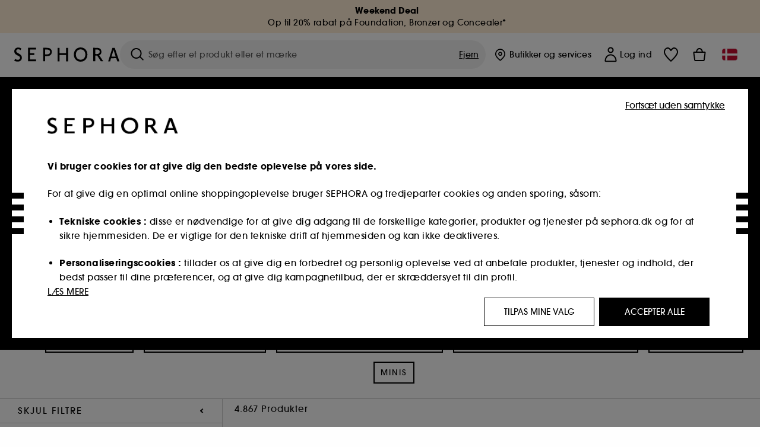

--- FILE ---
content_type: text/html;charset=UTF-8
request_url: https://www.sephora.dk/sog/?cgid=refillable-fragrances
body_size: 76259
content:
<!doctype html>
<!--[if lt IE 7]> <html class="ie6 oldie" lang="en"> <![endif]-->
<!--[if IE 7]> <html class="ie7 oldie" lang="en"> <![endif]-->
<!--[if IE 8]> <html class="ie8 oldie" lang="en"> <![endif]-->
<!--[if gt IE 8]><!--> <html dir="ltr" lang="da"> <!--<![endif]-->
<head>



<meta property="og:url" content="https://www.sephora.dk/sog/?cgid=refillable-fragrances" />
<meta property="og:title" content="S&oslash;geresultat &equiv; SEPHORA" />
<meta property="og:description" content="Sephora" />
<meta property="og:image" content="https://media.sephora.eu/content/dam/digital/pim/published/R/RARE_BEAUTY/P1000212330/115960-media_principal-0.jpg" />
<meta property="og:type" content="website" />
<meta name="twitter:card" content="summary_large_image" />
<meta property="og:site_name" content="SEPHORA"/>





































































































































<meta charset=UTF-8 />

<meta http-equiv="x-ua-compatible" content="ie=edge" />

<meta name="viewport" content="width=device-width, initial-scale=1, maximum-scale=1.0, user-scalable=0, viewport-fit=cover" />

<meta name="format-detection" content="telephone=no" />

<title>
Søgeresultat ≡ SEPHORA
</title>

<link href="/on/demandware.static/Sites-Sephora_Scandinavia-Site/-/default/dw55f86e69/images/favicon.ico" rel="shortcut icon" />



<meta name="description" content="Sephora"/>
<meta name="keywords" content="Sephora"/>











<link href="/on/demandware.static/Sites-Sephora_Scandinavia-Site/-/da_DK/v1769255133092/../fonts/itc_avant_garde_bold.woff2" as="font" type="font/woff2" />
<link href="/on/demandware.static/Sites-Sephora_Scandinavia-Site/-/da_DK/v1769255133092/../fonts/itc_avant_garde_medium.woff2" as="font" type="font/woff2" />

<style>
    @font-face {
        font-family: 'SnellRoundhand';
        font-display: swap;
        src: url('/on/demandware.static/Sites-Sephora_Scandinavia-Site/-/da_DK/v1769255133092/../fonts/SnellRoundhandW01-Bold.woff2') format('woff2'),
            url('/on/demandware.static/Sites-Sephora_Scandinavia-Site/-/da_DK/v1769255133092/../fonts/SnellRoundhandW01-Bold.woff') format('woff');
    }

    @font-face {
        font-family: 'AvantGardeBold';
        font-display: swap;
        src: url('/on/demandware.static/Sites-Sephora_Scandinavia-Site/-/da_DK/v1769255133092/../fonts/itc_avant_garde_bold.woff2') format('woff2'),
            url('/on/demandware.static/Sites-Sephora_Scandinavia-Site/-/da_DK/v1769255133092/../fonts/itc_avant_garde_bold.woff') format('woff');
    }

    @font-face {
        font-family: 'AvantGardeMedium';
        font-display: swap;
        src: url('/on/demandware.static/Sites-Sephora_Scandinavia-Site/-/da_DK/v1769255133092/../fonts/itc_avant_garde_medium.woff2') format('woff2'),
            url('/on/demandware.static/Sites-Sephora_Scandinavia-Site/-/da_DK/v1769255133092/../fonts/itc_avant_garde_medium.woff') format('woff');
    }

    @font-face {
        font-family: 'AvantGardeBook';
        font-display: swap;
        src: url('/on/demandware.static/Sites-Sephora_Scandinavia-Site/-/da_DK/v1769255133092/../fonts/itc_avant_garde_book.woff2') format('woff2'),
            url('/on/demandware.static/Sites-Sephora_Scandinavia-Site/-/da_DK/v1769255133092/../fonts/itc_avant_garde_book.woff') format('woff');
    }

    @font-face {
        font-family: 'CairoExtraLight';
        src: url('/on/demandware.static/Sites-Sephora_Scandinavia-Site/-/da_DK/v1769255133092/./../rtl/fonts/cairo-v4-arabic-200.woff2') format('woff2'),
            url('/on/demandware.static/Sites-Sephora_Scandinavia-Site/-/da_DK/v1769255133092/./../rtl/fonts/cairo-v4-arabic-200.woff') format('woff');
    }

    @font-face {
        font-family: 'CairoLight';
        src: url('/on/demandware.static/Sites-Sephora_Scandinavia-Site/-/da_DK/v1769255133092/./../rtl/fonts/cairo-v4-arabic-300.woff2') format('woff2'),
            url('/on/demandware.static/Sites-Sephora_Scandinavia-Site/-/da_DK/v1769255133092/./../rtl/fonts/cairo-v4-arabic-300.woff') format('woff');
    }

    @font-face {
        font-family: 'CairoRegular';
        src: url('/on/demandware.static/Sites-Sephora_Scandinavia-Site/-/da_DK/v1769255133092/./../rtl/fonts/cairo-v4-arabic-regular.woff2') format('woff2'),
            url('/on/demandware.static/Sites-Sephora_Scandinavia-Site/-/da_DK/v1769255133092/./../rtl/fonts/cairo-v4-arabic-regular.woff') format('woff');
    }

    @font-face {
        font-family: 'CairoSemiBold';
        src: url('/on/demandware.static/Sites-Sephora_Scandinavia-Site/-/da_DK/v1769255133092/./../rtl/fonts/cairo-v4-arabic-600.woff2') format('woff2'),
            url('/on/demandware.static/Sites-Sephora_Scandinavia-Site/-/da_DK/v1769255133092/./../rtl/fonts/cairo-v4-arabic-600.woff') format('woff');
    }

    @font-face {
        font-family: 'CairoBold';
        src: url('/on/demandware.static/Sites-Sephora_Scandinavia-Site/-/da_DK/v1769255133092/./../rtl/fonts/cairo-v4-arabic-700.woff2') format('woff2'),
            url('/on/demandware.static/Sites-Sephora_Scandinavia-Site/-/da_DK/v1769255133092/./../rtl/fonts/cairo-v4-arabic-700.woff') format('woff');
    }

    @font-face {
        font-family: 'CairoBlack';
        src: url('/on/demandware.static/Sites-Sephora_Scandinavia-Site/-/da_DK/v1769255133092/./../rtl/fonts/cairo-v4-arabic-900.woff2') format('woff2'),
            url('/on/demandware.static/Sites-Sephora_Scandinavia-Site/-/da_DK/v1769255133092/./../rtl/fonts/cairo-v4-arabic-900.woff') format('woff');
    }
</style>
<link rel="stylesheet" href="/on/demandware.static/Sites-Sephora_Scandinavia-Site/-/da_DK/css/style.css?v=15.6.1.1" />





<link rel="stylesheet" href="/on/demandware.static/Sites-Sephora_Scandinavia-Site/-/da_DK/css/style_target2sell.css?v=15.6.1.1" />







<script type="text/javascript" src="https://www.sephora.dk/resources/d6df782a017d056fbb1bb65d8ca62115545e0722c1681" async ></script><script type="text/javascript">//<!--
/* <![CDATA[ (head-active_data.js) */
var dw = (window.dw || {});
dw.ac = {
    _analytics: null,
    _events: [],
    _category: "",
    _searchData: "",
    _anact: "",
    _anact_nohit_tag: "",
    _analytics_enabled: "true",
    _timeZone: "Europe/Stockholm",
    _capture: function(configs) {
        if (Object.prototype.toString.call(configs) === "[object Array]") {
            configs.forEach(captureObject);
            return;
        }
        dw.ac._events.push(configs);
    },
	capture: function() { 
		dw.ac._capture(arguments);
		// send to CQ as well:
		if (window.CQuotient) {
			window.CQuotient.trackEventsFromAC(arguments);
		}
	},
    EV_PRD_SEARCHHIT: "searchhit",
    EV_PRD_DETAIL: "detail",
    EV_PRD_RECOMMENDATION: "recommendation",
    EV_PRD_SETPRODUCT: "setproduct",
    applyContext: function(context) {
        if (typeof context === "object" && context.hasOwnProperty("category")) {
        	dw.ac._category = context.category;
        }
        if (typeof context === "object" && context.hasOwnProperty("searchData")) {
        	dw.ac._searchData = context.searchData;
        }
    },
    setDWAnalytics: function(analytics) {
        dw.ac._analytics = analytics;
    },
    eventsIsEmpty: function() {
        return 0 == dw.ac._events.length;
    }
};
/* ]]> */
// -->
</script>
<script type="text/javascript">//<!--
/* <![CDATA[ (head-cquotient.js) */
var CQuotient = window.CQuotient = {};
CQuotient.clientId = 'bbqw-Sephora_Scandinavia';
CQuotient.realm = 'BBQW';
CQuotient.siteId = 'Sephora_Scandinavia';
CQuotient.instanceType = 'prd';
CQuotient.locale = 'da_DK';
CQuotient.fbPixelId = '__UNKNOWN__';
CQuotient.activities = [];
CQuotient.cqcid='';
CQuotient.cquid='';
CQuotient.cqeid='';
CQuotient.cqlid='';
CQuotient.apiHost='api.cquotient.com';
/* Turn this on to test against Staging Einstein */
/* CQuotient.useTest= true; */
CQuotient.useTest = ('true' === 'false');
CQuotient.initFromCookies = function () {
	var ca = document.cookie.split(';');
	for(var i=0;i < ca.length;i++) {
	  var c = ca[i];
	  while (c.charAt(0)==' ') c = c.substring(1,c.length);
	  if (c.indexOf('cqcid=') == 0) {
		CQuotient.cqcid=c.substring('cqcid='.length,c.length);
	  } else if (c.indexOf('cquid=') == 0) {
		  var value = c.substring('cquid='.length,c.length);
		  if (value) {
		  	var split_value = value.split("|", 3);
		  	if (split_value.length > 0) {
			  CQuotient.cquid=split_value[0];
		  	}
		  	if (split_value.length > 1) {
			  CQuotient.cqeid=split_value[1];
		  	}
		  	if (split_value.length > 2) {
			  CQuotient.cqlid=split_value[2];
		  	}
		  }
	  }
	}
}
CQuotient.getCQCookieId = function () {
	if(window.CQuotient.cqcid == '')
		window.CQuotient.initFromCookies();
	return window.CQuotient.cqcid;
};
CQuotient.getCQUserId = function () {
	if(window.CQuotient.cquid == '')
		window.CQuotient.initFromCookies();
	return window.CQuotient.cquid;
};
CQuotient.getCQHashedEmail = function () {
	if(window.CQuotient.cqeid == '')
		window.CQuotient.initFromCookies();
	return window.CQuotient.cqeid;
};
CQuotient.getCQHashedLogin = function () {
	if(window.CQuotient.cqlid == '')
		window.CQuotient.initFromCookies();
	return window.CQuotient.cqlid;
};
CQuotient.trackEventsFromAC = function (/* Object or Array */ events) {
try {
	if (Object.prototype.toString.call(events) === "[object Array]") {
		events.forEach(_trackASingleCQEvent);
	} else {
		CQuotient._trackASingleCQEvent(events);
	}
} catch(err) {}
};
CQuotient._trackASingleCQEvent = function ( /* Object */ event) {
	if (event && event.id) {
		if (event.type === dw.ac.EV_PRD_DETAIL) {
			CQuotient.trackViewProduct( {id:'', alt_id: event.id, type: 'raw_sku'} );
		} // not handling the other dw.ac.* events currently
	}
};
CQuotient.trackViewProduct = function(/* Object */ cqParamData){
	var cq_params = {};
	cq_params.cookieId = CQuotient.getCQCookieId();
	cq_params.userId = CQuotient.getCQUserId();
	cq_params.emailId = CQuotient.getCQHashedEmail();
	cq_params.loginId = CQuotient.getCQHashedLogin();
	cq_params.product = cqParamData.product;
	cq_params.realm = cqParamData.realm;
	cq_params.siteId = cqParamData.siteId;
	cq_params.instanceType = cqParamData.instanceType;
	cq_params.locale = CQuotient.locale;
	
	if(CQuotient.sendActivity) {
		CQuotient.sendActivity(CQuotient.clientId, 'viewProduct', cq_params);
	} else {
		CQuotient.activities.push({activityType: 'viewProduct', parameters: cq_params});
	}
};
/* ]]> */
// -->
</script>
<!-- Demandware Apple Pay -->

<style type="text/css">ISAPPLEPAY{display:inline}.dw-apple-pay-button,.dw-apple-pay-button:hover,.dw-apple-pay-button:active{background-color:black;background-image:-webkit-named-image(apple-pay-logo-white);background-position:50% 50%;background-repeat:no-repeat;background-size:75% 60%;border-radius:5px;border:1px solid black;box-sizing:border-box;margin:5px auto;min-height:30px;min-width:100px;padding:0}
.dw-apple-pay-button:after{content:'Apple Pay';visibility:hidden}.dw-apple-pay-button.dw-apple-pay-logo-white{background-color:white;border-color:white;background-image:-webkit-named-image(apple-pay-logo-black);color:black}.dw-apple-pay-button.dw-apple-pay-logo-white.dw-apple-pay-border{border-color:black}</style>







    <meta name="google-site-verification" content="oGjjvxqHog_6nXySV60Bg9A0j3HMVY_1vzjHoIWZzPk" />


























<link href="/on/demandware.static/Sites-Sephora_Scandinavia-Site/-/da_DK/css/swiffy-slider.min.css?v=15.6.1.1" rel="stylesheet" />







<script src="/on/demandware.static/Sites-Sephora_Scandinavia-Site/-/da_DK/js/toast.js?v=15.6.1.1"></script>



    
    
        <link href="https://www.sephora.dk/sog/?cgid=refillable-fragrances" hreflang="da-dk" rel="alternate"/>
    
        <link href="https://www.sephora.se/sok/?cgid=refillable-fragrances" hreflang="sv-se" rel="alternate"/>
    
        <link href="https://www.sephora.de/nachfullbaredufte/" hreflang="de-de" rel="alternate"/>
    
        <link href="https://www.sephora.ro/cautare?cgid=refillable-fragrances" hreflang="ro-ro" rel="alternate"/>
    
        <link href="https://www.sephora.gr/anazhthsh?cgid=refillable-fragrances" hreflang="el-gr" rel="alternate"/>
    

<link rel="canonical" href="https://www.sephora.dk/sog/?cgid=refillable-fragrances"/>









<meta name="robots" content="index, follow" />








<link rel="preload" fetchpriority="high" as="image" href="/on/demandware.static/-/Sites-siteCatalog_Sephora_Scandinavia/default/dweb201bcf/SN-5273-EME-TOOLKIT-PLP.jpg"/>



<link rel="preload" fetchpriority="high" as="image" href="https://media.sephora.eu/content/dam/digital/pim/published/R/RARE_BEAUTY/790687/384170-media_swatch-0.jpg?scaleWidth=240&amp;scaleHeight=240&amp;scaleMode=fit" />

<link rel="preload" fetchpriority="high" as="image" href="https://media.sephora.eu/content/dam/digital/pim/published/T/TARTE/798106/389604-media_swatch-0.jpg?scaleWidth=240&amp;scaleHeight=240&amp;scaleMode=fit" />































































































































</head>
<body>
































































































































<div class="section-loader">
<svg id="section-loader-svg" class="hide" xmlns="http://www.w3.org/2000/svg" xmlns:xlink="http://www.w3.org/1999/xlink" width="40" height="40">
<circle class="loader-circle-border" r="40%" cx="50%" cy="50%" style="fill:rgb(238,238,238 ); stroke-width:0;" />
<mask id="mask"><circle r="45%" cx="50%" cy="50%" class="c-mask-circle"/></mask>
<g mask="url(#mask)">
<circle r="50%" cx="50%" cy="50%" style="fill:rgb(255,255,255 ); stroke-width:0;)" />
<g id="clip-trs">
<rect x="-200%" y="0" width="400%" height="15%" style="fill:black;" />
<rect x="-200%" y="30%" width="400%" height="15%" style="fill:black;" />
<rect x="-200%" y="60%" width="400%" height="15%" style="fill:black;" />
<rect x="-200%" y="90%" width="400%" height="15%" style="fill:black;" />
<rect x="-200%" y="120%" width="400%" height="15%" style="fill:black;" />
<rect x="-200%" y="150%" width="400%" height="15%" style="fill:black;" />
<rect x="-200%" y="180%" width="400%" height="15%" style="fill:black;" />
<rect x="-200%" y="210%" width="400%" height="15%" style="fill:black;" />
<rect x="-200%" y="240%" width="400%" height="15%" style="fill:black;" />
<rect x="-200%" y="270%" width="400%" height="15%" style="fill:black;" />
<rect x="-200%" y="300%" width="400%" height="15%" style="fill:black;" />
</g>
</g>
</svg>
</div>















<header>



<meta property="og:image" content="" />




	 


	
































































































































<div class="persistent-banner">







<div class="persistent-banner-container content-asset persistant-banner-promo-3"  style="background-color:#FFEDD6">

<a href="https://www.sephora.dk/udsalg-deals/weekend-deal/" class="persistent-banner-link" id="persistent-banner-global-see-conditions-0">



<div class="htmlcontent htmlcontent-new-pb" id="persistent-banner-global-content-wrapper-0">


<div class="htmlcontent-body countdown-alignement htmlcontent-body-new-pb">




<div class="pb-text new-pb-text">
<p>
<strong>Weekend Deal</strong> <br> Op til 20% rabat på Foundation, Bronzer og Concealer*</strong>
</p>
</div>

</div>



</div>


</a>

</div>


</div>
 
	








<div class="sticky-top sticky-top-static">

<div class="cookie-policy text-center">




</div>































































































































<div class="mobile-header show-for-small hide-for-mlarge">
<div class="header-top">
<div class="top-left">
<label for="mobile-navigation" class="menu-togglee" id="menu-togglee">




<svg class="svg-inline burger-menu-icon" width="32" height="32" viewBox="0 0 32 32" fill="none" xmlns="http://www.w3.org/2000/svg"><path fill-rule="evenodd" clip-rule="evenodd" d="M7 9C7 8.44772 7.44772 8 8 8H24C24.5523 8 25 8.44772 25 9C25 9.55228 24.5523 10 24 10H8C7.44772 10 7 9.55228 7 9Z" fill="black"/><path fill-rule="evenodd" clip-rule="evenodd" d="M7 16C7 15.4477 7.44772 15 8 15H24C24.5523 15 25 15.4477 25 16C25 16.5523 24.5523 17 24 17H8C7.44772 17 7 16.5523 7 16Z" fill="black"/><path fill-rule="evenodd" clip-rule="evenodd" d="M7 23C7 22.4477 7.44772 22 8 22H24C24.5523 22 25 22.4477 25 23C25 23.5523 24.5523 24 24 24H8C7.44772 24 7 23.5523 7 23Z" fill="black"/></svg>

</label>
<div class="logo-mobile">
<a href="https://www.sephora.dk/" class="header-logo" title="Sephora Hjemmeside">







<svg class="logo-sephora" width="178" height="24" viewBox="0 0 178 24" fill="none" xmlns="http://www.w3.org/2000/svg"><g id="logo-sephora"><path id="Union" fill-rule="evenodd" clip-rule="evenodd" d="M103.824 11.9996C103.824 16.8232 106.679 20.7342 111.784 20.7342C116.888 20.7342 119.743 16.8232 119.743 11.9996C119.743 7.1753 116.86 3.26562 111.784 3.26562C106.708 3.26562 103.824 7.1753 103.824 11.9996ZM100.352 11.9997C100.352 5.37289 104.859 0 111.783 0C118.708 0 123.214 5.37289 123.214 11.9997C123.214 18.6284 118.708 24 111.783 24C104.859 24 100.352 18.6284 100.352 11.9997ZM3.32163 6.15289C3.32163 2.44919 8.01385 2.27321 10.8136 4.68101C11.793 1.81058 11.8631 1.59527 11.8631 1.59527C3.76448 -2.49106 0.0446028 2.90449 0.0446028 6.37487C0.0446028 10.7268 3.15019 12.2834 5.85017 13.6367C8.26892 14.8491 10.3622 15.8983 9.60553 18.6478C9.01996 20.7743 5.45492 21.9862 1.31578 19.3425C1.0878 19.9242 0.788888 20.5922 0.472063 21.3001L0.472009 21.3003L0.471846 21.3006C0.316781 21.6472 0.157428 22.0033 0 22.3635C5.47531 25.364 12.5723 23.9347 12.8163 17.7079C12.9913 13.2514 9.83106 11.5355 7.11028 10.0583C5.09547 8.96433 3.32163 8.00122 3.32163 6.15289ZM23.1836 0.594482L23.1963 23.3273H36.8626C36.8518 22.768 36.8556 20.9615 36.8626 20.3648H26.6123V12.6461H33.8698C33.8698 12.5014 33.8691 12.3394 33.8683 12.161C33.8657 11.5548 33.8623 10.7591 33.8825 9.80571H26.6123V3.61423H36.8626C36.8365 1.84038 36.876 0.594482 36.876 0.594482H23.1836ZM53.0777 11.7273C53.4952 11.7308 53.899 11.7341 54.3747 11.7341C56.3958 11.7341 60.5063 11.5182 60.3413 7.3345C60.1834 3.36591 55.6061 3.47061 54.2792 3.50096C54.187 3.50307 54.1105 3.50482 54.0523 3.50482C53.1143 3.50482 52.1229 3.50815 52.1229 3.50815C52.1229 3.50815 52.1159 7.47649 52.1152 11.7208C52.4649 11.7222 52.7747 11.7248 53.0773 11.7273L53.0774 11.7273H53.0776H53.0777ZM48.6973 0.586395C50.8497 0.586395 53.3704 0.601061 54.5765 0.631058C54.6406 0.632518 54.7225 0.63286 54.8202 0.633267C56.5504 0.640479 63.2259 0.668304 63.2645 7.3045C63.3009 13.5426 58.1186 14.5466 56.1466 14.6059C54.7244 14.6472 52.9626 14.6952 52.1151 14.7099C52.1157 18.9902 52.1266 23.3332 52.1266 23.3332H48.7049L48.6973 0.586395ZM137.262 11.1232L137.262 11.1232C136.985 11.1192 136.701 11.115 136.379 11.1126C136.382 7.12423 136.39 3.44854 136.39 3.44854C136.39 3.44854 137.298 3.4352 138.178 3.4352C138.222 3.4352 138.276 3.43448 138.339 3.43363C139.478 3.41829 143.529 3.36371 143.89 6.86959C144.332 11.1478 139.625 11.1371 138.563 11.1347L138.499 11.1346C138.042 11.1346 137.66 11.129 137.262 11.1232ZM146.798 7.0149C146.353 0.796921 140.973 0.732281 139.076 0.709483C138.914 0.707537 138.777 0.705896 138.671 0.700758C137.535 0.644096 135.091 0.612098 132.971 0.622764V23.3322H136.391C136.391 23.3322 136.381 18.2506 136.38 13.7597C137.271 13.7628 137.712 13.7499 138.691 13.7212L138.691 13.7212L138.692 13.7212C138.957 13.7134 139.262 13.7044 139.627 13.6943L145.81 23.3309H149.938L143.085 13.1417C144.93 12.4318 147.067 10.7826 146.798 7.0149ZM76.2289 9.65862H87.3534V0.720703H90.691V23.4141H87.3534V12.6257L76.2289 12.6424V23.4141H72.8926V0.720703H76.2289V9.65862ZM163.768 15.5276L167.205 4.2699H167.252L170.852 15.4803L163.768 15.5276ZM169.264 0.659546H165.322L158.211 23.4483H161.576C162.625 19.3313 162.978 18.1581 162.978 18.1581L171.778 18.1001C172.808 21.1472 173.578 23.447 173.578 23.447L177.065 23.4563L169.264 0.659546Z" fill="black"/></g></svg>


</a>
</div>
</div>
<div class="top-center hide-for-small-only">
<div class="header-search search-auto-complete">



































































































































<div class="input-box js-open-search">
<input class="fake-search-input" type="text" placeholder="S&oslash;g efter et produkt eller et m&aelig;rke" />
<button>



<svg class="svg-inline search-icon" width="33" height="32" viewBox="0 0 33 32" fill="none" xmlns="http://www.w3.org/2000/svg"><g id="search"><path id="Union" fill-rule="evenodd" clip-rule="evenodd" d="M22.5 15C22.5 18.866 19.366 22 15.5 22C11.634 22 8.5 18.866 8.5 15C8.5 11.134 11.634 8 15.5 8C19.366 8 22.5 11.134 22.5 15ZM21.3452 21.8437C19.7726 23.1881 17.7311 24 15.5 24C10.5294 24 6.5 19.9706 6.5 15C6.5 10.0294 10.5294 6 15.5 6C20.4706 6 24.5 10.0294 24.5 15C24.5 17.0206 23.8341 18.8857 22.7098 20.3878C22.7399 20.4136 22.7694 20.4409 22.798 20.4695L27.28 24.9515C27.7682 25.4397 27.8473 26.152 27.4568 26.5425C27.0662 26.933 26.354 26.8539 25.8658 26.3658L21.3838 21.8837C21.3706 21.8706 21.3578 21.8572 21.3452 21.8437Z" fill="black"/></g></svg>
</button>
<span class="search-clear-button underline js-clear-search-input">Fjern</span>
</div>


</div>
</div>
<div class="top-right">

<div class="search-toggle hide-for-msmall" data-fake-searchbar-needed="false">
<button class="mobile-search-magnifying-glass">



<svg class="svg-inline search-icon" width="33" height="32" viewBox="0 0 33 32" fill="none" xmlns="http://www.w3.org/2000/svg"><g id="search"><path id="Union" fill-rule="evenodd" clip-rule="evenodd" d="M22.5 15C22.5 18.866 19.366 22 15.5 22C11.634 22 8.5 18.866 8.5 15C8.5 11.134 11.634 8 15.5 8C19.366 8 22.5 11.134 22.5 15ZM21.3452 21.8437C19.7726 23.1881 17.7311 24 15.5 24C10.5294 24 6.5 19.9706 6.5 15C6.5 10.0294 10.5294 6 15.5 6C20.4706 6 24.5 10.0294 24.5 15C24.5 17.0206 23.8341 18.8857 22.7098 20.3878C22.7399 20.4136 22.7694 20.4409 22.798 20.4695L27.28 24.9515C27.7682 25.4397 27.8473 26.152 27.4568 26.5425C27.0662 26.933 26.354 26.8539 25.8658 26.3658L21.3838 21.8837C21.3706 21.8706 21.3578 21.8572 21.3452 21.8437Z" fill="black"/></g></svg>
</button>
</div>
<div class="header-item header-item-login">
































































































































<a class="header-link" id="header-item-account-mobile" href="https://www.sephora.dk/log-ind/" title="Log ind eller opret en konto">
    <span class="header-link-icon">
        



<svg class="account-icon-bold" width="21" height="26" viewBox="0 0 21 26" fill="none" xmlns="http://www.w3.org/2000/svg"><g id="User"><path id="Union" fill-rule="evenodd" clip-rule="evenodd" d="M20.5 23.5741C20.5 24.6377 19.6046 25.5 18.5 25.5L2.5 25.5C1.96957 25.5 1.46086 25.2971 1.08579 24.9359C0.710714 24.5747 0.5 24.0849 0.5 23.5741C0.5 22.1616 0.743014 20.7573 1.22055 19.4389C1.69805 18.1207 2.40459 16.904 3.31332 15.8648C4.22252 14.8251 5.32059 13.9792 6.55578 13.3941C7.79265 12.8083 9.13412 12.5 10.5 12.5C11.8659 12.5 13.2073 12.8083 14.4442 13.3941C15.6794 13.9792 16.7775 14.8251 17.6867 15.8648C18.5954 16.904 19.3019 18.1207 19.7795 19.4389C20.257 20.7573 20.5 22.1616 20.5 23.5741ZM2.67929 21.6481C2.7805 21.1107 2.92411 20.5836 3.10896 20.0732C3.511 18.9633 4.10028 17.9548 4.84315 17.1054C5.58601 16.2559 6.46793 15.582 7.43853 15.1223C8.40914 14.6625 9.44942 14.4259 10.5 14.4259C11.5506 14.4259 12.5909 14.6625 13.5615 15.1223C14.5321 15.582 15.414 16.2559 16.1569 17.1054C16.8997 17.9548 17.489 18.9633 17.891 20.0732C18.0759 20.5836 18.2195 21.1107 18.3207 21.6481C18.4396 22.2796 18.5 22.9251 18.5 23.5741L2.5 23.5741C2.5 22.9251 2.56039 22.2796 2.67929 21.6481Z" fill="black"/><path id="Ellipse 14 (Stroke)" fill-rule="evenodd" clip-rule="evenodd" d="M10.5 8.5C12.1569 8.5 13.5 7.15685 13.5 5.5C13.5 3.84315 12.1569 2.5 10.5 2.5C8.84315 2.5 7.5 3.84315 7.5 5.5C7.5 7.15685 8.84315 8.5 10.5 8.5ZM10.5 10.5C13.2614 10.5 15.5 8.26142 15.5 5.5C15.5 2.73858 13.2614 0.5 10.5 0.5C7.73858 0.5 5.5 2.73858 5.5 5.5C5.5 8.26142 7.73858 10.5 10.5 10.5Z" fill="black"/></g></svg>

        

        
        
    </span>
</a>

</div>
<div class="header-item header-layer header-item-minicart" id="header-item-minicart">
<div class="header-link-wrapper">
    <a class="header-link empty" href="https://www.sephora.dk/varekurv/" title="Indk&oslash;bskurv">
        <span class="header-link-icon">
            <img class="basket-icon" src="/on/demandware.static/Sites-Sephora_Scandinavia-Site/-/default/dwae0f6d8b/images/svg-icons/basket-icon-bold.svg"/>
            <span class="header-link-quantity-wrap"></span>
        </span>
    </a>
    <div class="arrow"></div>
</div>
</div>
</div>
</div>
<input id="mobile-search-checkbox" type="checkbox" class="hide" />
</div>
</div>



<div class="row desktop-header show-for-mlarge align-justify">
<div class="logo-search-wrapper">

<div class="logo-wrapper align-center">
<a class="logo-link" href="https://www.sephora.dk/" title="Sephora Hjemmeside">




































































































































<svg class="logo-sephora" width="178" height="24" viewBox="0 0 178 24" fill="none" xmlns="http://www.w3.org/2000/svg"><g id="logo-sephora"><path id="Union" fill-rule="evenodd" clip-rule="evenodd" d="M103.824 11.9996C103.824 16.8232 106.679 20.7342 111.784 20.7342C116.888 20.7342 119.743 16.8232 119.743 11.9996C119.743 7.1753 116.86 3.26562 111.784 3.26562C106.708 3.26562 103.824 7.1753 103.824 11.9996ZM100.352 11.9997C100.352 5.37289 104.859 0 111.783 0C118.708 0 123.214 5.37289 123.214 11.9997C123.214 18.6284 118.708 24 111.783 24C104.859 24 100.352 18.6284 100.352 11.9997ZM3.32163 6.15289C3.32163 2.44919 8.01385 2.27321 10.8136 4.68101C11.793 1.81058 11.8631 1.59527 11.8631 1.59527C3.76448 -2.49106 0.0446028 2.90449 0.0446028 6.37487C0.0446028 10.7268 3.15019 12.2834 5.85017 13.6367C8.26892 14.8491 10.3622 15.8983 9.60553 18.6478C9.01996 20.7743 5.45492 21.9862 1.31578 19.3425C1.0878 19.9242 0.788888 20.5922 0.472063 21.3001L0.472009 21.3003L0.471846 21.3006C0.316781 21.6472 0.157428 22.0033 0 22.3635C5.47531 25.364 12.5723 23.9347 12.8163 17.7079C12.9913 13.2514 9.83106 11.5355 7.11028 10.0583C5.09547 8.96433 3.32163 8.00122 3.32163 6.15289ZM23.1836 0.594482L23.1963 23.3273H36.8626C36.8518 22.768 36.8556 20.9615 36.8626 20.3648H26.6123V12.6461H33.8698C33.8698 12.5014 33.8691 12.3394 33.8683 12.161C33.8657 11.5548 33.8623 10.7591 33.8825 9.80571H26.6123V3.61423H36.8626C36.8365 1.84038 36.876 0.594482 36.876 0.594482H23.1836ZM53.0777 11.7273C53.4952 11.7308 53.899 11.7341 54.3747 11.7341C56.3958 11.7341 60.5063 11.5182 60.3413 7.3345C60.1834 3.36591 55.6061 3.47061 54.2792 3.50096C54.187 3.50307 54.1105 3.50482 54.0523 3.50482C53.1143 3.50482 52.1229 3.50815 52.1229 3.50815C52.1229 3.50815 52.1159 7.47649 52.1152 11.7208C52.4649 11.7222 52.7747 11.7248 53.0773 11.7273L53.0774 11.7273H53.0776H53.0777ZM48.6973 0.586395C50.8497 0.586395 53.3704 0.601061 54.5765 0.631058C54.6406 0.632518 54.7225 0.63286 54.8202 0.633267C56.5504 0.640479 63.2259 0.668304 63.2645 7.3045C63.3009 13.5426 58.1186 14.5466 56.1466 14.6059C54.7244 14.6472 52.9626 14.6952 52.1151 14.7099C52.1157 18.9902 52.1266 23.3332 52.1266 23.3332H48.7049L48.6973 0.586395ZM137.262 11.1232L137.262 11.1232C136.985 11.1192 136.701 11.115 136.379 11.1126C136.382 7.12423 136.39 3.44854 136.39 3.44854C136.39 3.44854 137.298 3.4352 138.178 3.4352C138.222 3.4352 138.276 3.43448 138.339 3.43363C139.478 3.41829 143.529 3.36371 143.89 6.86959C144.332 11.1478 139.625 11.1371 138.563 11.1347L138.499 11.1346C138.042 11.1346 137.66 11.129 137.262 11.1232ZM146.798 7.0149C146.353 0.796921 140.973 0.732281 139.076 0.709483C138.914 0.707537 138.777 0.705896 138.671 0.700758C137.535 0.644096 135.091 0.612098 132.971 0.622764V23.3322H136.391C136.391 23.3322 136.381 18.2506 136.38 13.7597C137.271 13.7628 137.712 13.7499 138.691 13.7212L138.691 13.7212L138.692 13.7212C138.957 13.7134 139.262 13.7044 139.627 13.6943L145.81 23.3309H149.938L143.085 13.1417C144.93 12.4318 147.067 10.7826 146.798 7.0149ZM76.2289 9.65862H87.3534V0.720703H90.691V23.4141H87.3534V12.6257L76.2289 12.6424V23.4141H72.8926V0.720703H76.2289V9.65862ZM163.768 15.5276L167.205 4.2699H167.252L170.852 15.4803L163.768 15.5276ZM169.264 0.659546H165.322L158.211 23.4483H161.576C162.625 19.3313 162.978 18.1581 162.978 18.1581L171.778 18.1001C172.808 21.1472 173.578 23.447 173.578 23.447L177.065 23.4563L169.264 0.659546Z" fill="black"/></g></svg>















<div class="content-asset sephora-logo-seo-desktop"><!-- dwMarker="content" dwContentID="7c609257a3a410d4b7ad52e19a" -->
<script type="application/ld+json">
{
  "@context": "Schema.org - Schema.org ",
  "@type": "Organization",
  "name": "Sephora",
  "legalName": "Sephora",
  "url": "https://www/sephora.dk",
  "sameAs" : ["https://sv-se.facebook.com/sephoradanmark","https://www.instagram.com/sephora_scandinavia/",   
  "https://www.tiktok.com/@sephora_scandinavia"],
  "logo": "https://www.sephora.se/dw/image/v2/BBQW_PRD/on/demandware.static/-/Library-Sites-SephoraV2/default/dw31f09af9/global/logo.gif?q=75?q=75",
	  "contactPoint": {
	  "@type": "ContactPoint",
	  "contactType": "Kundeservice",
	  "telephone": "89 87 23 40",
	  "email": "kundeservice@sephora.dk"
	}
}
</script>
</div> <!-- End content-asset -->






</a>
</div>

<div class="header-search search-auto-complete">



































































































































<div class="input-box js-open-search">
<input class="fake-search-input" type="text" placeholder="S&oslash;g efter et produkt eller et m&aelig;rke" />
<button>



<svg class="svg-inline search-icon" width="33" height="32" viewBox="0 0 33 32" fill="none" xmlns="http://www.w3.org/2000/svg"><g id="search"><path id="Union" fill-rule="evenodd" clip-rule="evenodd" d="M22.5 15C22.5 18.866 19.366 22 15.5 22C11.634 22 8.5 18.866 8.5 15C8.5 11.134 11.634 8 15.5 8C19.366 8 22.5 11.134 22.5 15ZM21.3452 21.8437C19.7726 23.1881 17.7311 24 15.5 24C10.5294 24 6.5 19.9706 6.5 15C6.5 10.0294 10.5294 6 15.5 6C20.4706 6 24.5 10.0294 24.5 15C24.5 17.0206 23.8341 18.8857 22.7098 20.3878C22.7399 20.4136 22.7694 20.4409 22.798 20.4695L27.28 24.9515C27.7682 25.4397 27.8473 26.152 27.4568 26.5425C27.0662 26.933 26.354 26.8539 25.8658 26.3658L21.3838 21.8837C21.3706 21.8706 21.3578 21.8572 21.3452 21.8437Z" fill="black"/></g></svg>
</button>
<span class="search-clear-button underline js-clear-search-input">Fjern</span>
</div>


</div>
</div>

<div class="header-links">


<div class="header-item header-layer" id="header-item-storelocator">
<div class="header-link-wrapper">
<a href="https://www.sephora.dk/alle-butikker/" class="header-link">
<span class="header-link-text">Butikker <span>og services</span></span>
<span class="header-link-icon">




<svg width="17" height="21" viewBox="0 0 20 24" fill="none" xmlns="http://www.w3.org/2000/svg"><path fill-rule="evenodd" clip-rule="evenodd" d="M9.33193 23.7603C3.11064 18.729 0 14.3342 0 10.5735C0 4.73431 4.47667 0 10.0006 0C15.5233 0 20 4.73431 20 10.5735C20 14.3342 16.8894 18.729 10.6681 23.7603C10.2729 24.0799 9.7271 24.0799 9.33193 23.7603ZM10 21.7224C7.27443 19.4616 5.28361 17.3976 3.96551 15.5351C2.55001 13.535 2 11.8962 2 10.5735C2 5.73229 5.6849 2 10.0006 2C14.315 2 18 5.73214 18 10.5735C18 11.8962 17.45 13.535 16.0345 15.5351C14.7164 17.3976 12.7256 19.4616 10 21.7224Z" fill="black"/><path fill-rule="evenodd" clip-rule="evenodd" d="M10.0016 14C12.1962 14.0074 13.9837 12.2199 14 10.0017C14 7.79444 12.2083 6.00004 10.0016 6.00004C7.80452 5.99081 6.01451 7.78082 6 10.0017C6.01631 12.2212 7.8058 14.0092 10.0016 14ZM8.00009 10.0008C8.01482 8.86919 8.92338 7.99553 9.99325 8.00002L10.0016 6.00004V8.00004C11.0994 8.00004 11.996 8.89312 12 9.99438C11.9877 11.1278 11.0791 12.0036 10.0084 12L10.0008 12L9.99324 12C8.92399 12.0045 8.01573 11.1318 8.00009 10.0008Z" fill="black"/></svg>

</span>
</a>
<div class="arrow"></div>
</div>
<div class="header-layer-content store-content"></div>
</div>





<div class="header-item header-layer" id="header-item-account">

<div class="header-link-wrapper">
<a class="header-link">
<span class="header-link-text" data-cs-mask>
    Log ind
</span>

<span class="header-link-icon">




<svg class="account-icon-bold" width="21" height="26" viewBox="0 0 21 26" fill="none" xmlns="http://www.w3.org/2000/svg"><g id="User"><path id="Union" fill-rule="evenodd" clip-rule="evenodd" d="M20.5 23.5741C20.5 24.6377 19.6046 25.5 18.5 25.5L2.5 25.5C1.96957 25.5 1.46086 25.2971 1.08579 24.9359C0.710714 24.5747 0.5 24.0849 0.5 23.5741C0.5 22.1616 0.743014 20.7573 1.22055 19.4389C1.69805 18.1207 2.40459 16.904 3.31332 15.8648C4.22252 14.8251 5.32059 13.9792 6.55578 13.3941C7.79265 12.8083 9.13412 12.5 10.5 12.5C11.8659 12.5 13.2073 12.8083 14.4442 13.3941C15.6794 13.9792 16.7775 14.8251 17.6867 15.8648C18.5954 16.904 19.3019 18.1207 19.7795 19.4389C20.257 20.7573 20.5 22.1616 20.5 23.5741ZM2.67929 21.6481C2.7805 21.1107 2.92411 20.5836 3.10896 20.0732C3.511 18.9633 4.10028 17.9548 4.84315 17.1054C5.58601 16.2559 6.46793 15.582 7.43853 15.1223C8.40914 14.6625 9.44942 14.4259 10.5 14.4259C11.5506 14.4259 12.5909 14.6625 13.5615 15.1223C14.5321 15.582 15.414 16.2559 16.1569 17.1054C16.8997 17.9548 17.489 18.9633 17.891 20.0732C18.0759 20.5836 18.2195 21.1107 18.3207 21.6481C18.4396 22.2796 18.5 22.9251 18.5 23.5741L2.5 23.5741C2.5 22.9251 2.56039 22.2796 2.67929 21.6481Z" fill="black"/><path id="Ellipse 14 (Stroke)" fill-rule="evenodd" clip-rule="evenodd" d="M10.5 8.5C12.1569 8.5 13.5 7.15685 13.5 5.5C13.5 3.84315 12.1569 2.5 10.5 2.5C8.84315 2.5 7.5 3.84315 7.5 5.5C7.5 7.15685 8.84315 8.5 10.5 8.5ZM10.5 10.5C13.2614 10.5 15.5 8.26142 15.5 5.5C15.5 2.73858 13.2614 0.5 10.5 0.5C7.73858 0.5 5.5 2.73858 5.5 5.5C5.5 8.26142 7.73858 10.5 10.5 10.5Z" fill="black"/></g></svg>

</span>
</a>
</div>
</div>
<span class="background-overlay"></span>

<div class="mini-wishlist" id="header-item-miniWishlist">






























































































































<div class="header-item" id="header-item-wishlist">
<div class="header-link-wrapper">
<a href="https://www.sephora.dk/wishlist/" class="header-link">
<span class="header-link-icon">




<svg width="24" height="24" class="wishlist-icon" viewBox="0 0 24 24" fill="none" xmlns="http://www.w3.org/2000/svg"><path fill-rule="evenodd" clip-rule="evenodd" d="M12.4309 23.8979C12.516 23.8553 12.5964 23.7995 12.669 23.7306C14.1983 22.3215 16.4822 20.1473 17.7884 18.709C19.472 16.8559 20.8499 15.0965 21.8756 13.4769C23.2076 11.3723 24 9.43101 24 7.76341C24 3.57509 21.0082 0 17.1396 0C15.8874 0 14.6759 0.718893 13.7044 1.54989C13.0854 2.07937 12.5051 2.70447 12 3.35208C11.4949 2.70447 10.9146 2.07937 10.2956 1.54989C9.32409 0.718893 8.11256 0 6.86037 0C2.99178 0 0 3.57509 0 7.76341C0 9.43101 0.792204 11.3721 2.12424 13.4767C3.14991 15.0963 4.52796 16.8559 6.21161 18.709C7.51779 20.1473 9.80168 22.3215 11.331 23.7306C11.4036 23.7995 11.484 23.8553 11.5691 23.8979C11.7054 23.9663 11.8529 24.0001 12 24C12.1471 24.0001 12.2946 23.9663 12.4309 23.8979ZM1.99336 7.76341C1.99336 4.53982 4.26238 2.0831 6.86037 2.0831C7.42222 2.0831 8.18565 2.43704 9.03303 3.16186C9.8467 3.85785 10.606 4.78426 11.1509 5.66493C11.191 5.73318 11.239 5.79714 11.2946 5.85519C11.4841 6.054 11.7399 6.16053 12 6.16079C12.1407 6.16093 12.2827 6.12996 12.4161 6.06567C12.5222 6.0149 12.6205 5.94432 12.7054 5.85519C12.761 5.79714 12.809 5.73318 12.8491 5.66493C13.394 4.78426 14.1533 3.85785 14.967 3.16186C15.8143 2.43704 16.5778 2.0831 17.1396 2.0831C19.7376 2.0831 22.0066 4.53982 22.0066 7.76341C22.0066 8.80702 21.4815 10.3235 20.2133 12.3273C19.2694 13.8178 17.9719 15.4817 16.3428 17.2746C15.2699 18.4561 13.4583 20.2043 12 21.5658C10.5417 20.2043 8.73024 18.4563 7.65734 17.2748C6.02832 15.4819 4.7306 13.8178 3.78668 12.3273C2.51846 10.3235 1.99336 8.80702 1.99336 7.76341Z" fill="black"/></svg>

</span>
</a>
</div>
</div>

</div>

<div class="header-item header-layer header-item-minicart" id="header-item-minicart">
<div class="header-link-wrapper">
    <a class="header-link empty" href="https://www.sephora.dk/varekurv/" title="Indk&oslash;bskurv">
        <span class="header-link-icon">
            <img class="basket-icon" src="/on/demandware.static/Sites-Sephora_Scandinavia-Site/-/default/dwae0f6d8b/images/svg-icons/basket-icon-bold.svg"/>
            <span class="header-link-quantity-wrap"></span>
        </span>
    </a>
    <div class="arrow"></div>
</div>
</div>


<div class="header-item header-layer header-item-change-site show-for-mlarge">















































































































































<div class="language-select-wrapper country-language-wrapper">
<ul class="vertical menu accordion-menu access-menu">
<li class="access-menu-item">
<div class="selected-site burger-menu-entry js-show-languages-modal" data-lang="da" data-iscountryswitcher="true" data-locale="dk">
    



<svg class="svg-inline country-flag" width="32" height="32" viewBox="0 0 32 32" fill="none" xmlns="http://www.w3.org/2000/svg"><title>Danmark flag</title><g clip-path="url(#clip0_37649_30275)"><path d="M3 12.4C3 10.1598 3 9.03969 3.43597 8.18404C3.81947 7.43139 4.43139 6.81947 5.18404 6.43597C6.03969 6 7.15979 6 9.4 6H22.6C24.8402 6 25.9603 6 26.816 6.43597C27.5686 6.81947 28.1805 7.43139 28.564 8.18404C29 9.03969 29 10.1598 29 12.4V19.6C29 21.8402 29 22.9603 28.564 23.816C28.1805 24.5686 27.5686 25.1805 26.816 25.564C25.9603 26 24.8402 26 22.6 26H9.4C7.15979 26 6.03969 26 5.18404 25.564C4.43139 25.1805 3.81947 24.5686 3.43597 23.816C3 22.9603 3 21.8402 3 19.6V12.4Z" fill="white"/><g clip-path="url(#clip1_37649_30275)"><path d="M1 6H31V26H1V6Z" fill="#C60C30"/><path d="M12.1111 6H8.60234V14.1871H1V17.6959H8.60234V26H12.1111V17.6959H31V14.1871H12.1111V6Z" fill="white"/></g></g><path d="M3.25 12.4C3.25 11.2758 3.25019 10.4476 3.30367 9.79317C3.3569 9.14162 3.46169 8.68424 3.65873 8.29754C4.01825 7.59193 4.59193 7.01825 5.29754 6.65873C5.68424 6.46169 6.14162 6.3569 6.79317 6.30367C7.44763 6.25019 8.27577 6.25 9.4 6.25H22.6C23.7242 6.25 24.5524 6.25019 25.2068 6.30367C25.8584 6.3569 26.3158 6.46169 26.7025 6.65873C27.4081 7.01825 27.9817 7.59193 28.3413 8.29754C28.5383 8.68424 28.6431 9.14162 28.6963 9.79317C28.7498 10.4476 28.75 11.2758 28.75 12.4V19.6C28.75 20.7242 28.7498 21.5524 28.6963 22.2068C28.6431 22.8584 28.5383 23.3158 28.3413 23.7025C27.9817 24.4081 27.4081 24.9817 26.7025 25.3413C26.3158 25.5383 25.8584 25.6431 25.2068 25.6963C24.5524 25.7498 23.7242 25.75 22.6 25.75H9.4C8.27577 25.75 7.44763 25.7498 6.79317 25.6963C6.14162 25.6431 5.68424 25.5383 5.29754 25.3413C4.59193 24.9817 4.01825 24.4081 3.65873 23.7025C3.46169 23.3158 3.3569 22.8584 3.30367 22.2068C3.25019 21.5524 3.25 20.7242 3.25 19.6V12.4Z" stroke="#D7D7D7" stroke-width="0.5"/><defs><clipPath id="clip0_37649_30275"><path d="M3 12.4C3 10.1598 3 9.03969 3.43597 8.18404C3.81947 7.43139 4.43139 6.81947 5.18404 6.43597C6.03969 6 7.15979 6 9.4 6H22.6C24.8402 6 25.9603 6 26.816 6.43597C27.5686 6.81947 28.1805 7.43139 28.564 8.18404C29 9.03969 29 10.1598 29 12.4V19.6C29 21.8402 29 22.9603 28.564 23.816C28.1805 24.5686 27.5686 25.1805 26.816 25.564C25.9603 26 24.8402 26 22.6 26H9.4C7.15979 26 6.03969 26 5.18404 25.564C4.43139 25.1805 3.81947 24.5686 3.43597 23.816C3 22.9603 3 21.8402 3 19.6V12.4Z" fill="white"/></clipPath><clipPath id="clip1_37649_30275"><rect width="30" height="20" fill="white" transform="translate(1 6)"/></clipPath></defs></svg>

    <span class="hide-for-mlarge">Danmark</span>
</div>
</li>
</ul>


<div class="arrow show-for-mlarge"></div>
</div>

<div class="hide" data-open="change-site-modal"></div>
<div class="reveal change-site-modal-wrapper mobile-modal" id="change-site-modal" data-reveal data-additional-overlay-classes="language-modal-overlay">

</div>


</div>

</div>
</div>




    
    <nav id="navigation" class="row show-for-mlarge main-navigation" role="navigation">
        
        




































































































































<ul class="global-nav menu dropdown" data-dropdown-menu data-closing-time="300" data-close-on-click-inside="false" data-hover-delay="200" >

<li class="nav-top-category tc-top-category" data-tc-category-name="beauty outlet" >






<a class="js-tc-nav-click-event top-category-link text-center has-sub-menu " style="--top-category-link-color : #980000" style="color: #980000" href="/udsalg/">

udsalg &amp; deals

</a>



<ul class="top-category-menu menu-vertical menu">
<div class="nav-level-3-wrapper">





<div class="nav-level-3 js-nav-3 active sale-dk" data-cat-id="sale-dk" data-default-active="true" data-tc-category-name="beauty outlet" >
<div class="weekend-deal-dk" data-cat-id="weekend-deal-dk" data-tc-category-name="null" >
<a class="nav-level-3-link js-tc-nav-click-event" style="color: #980000" href="/udsalg-deals/weekend-deal/">
Op til 20% rabat p&aring; Foundation, Bronzer og Concealer*
</a>

</div>
</div>



<div class="nav-level-3 js-nav-3 active sale-dk" data-cat-id="sale-dk" data-default-active="true" data-tc-category-name="beauty outlet" >
<div class="sale-all-deals-dk" data-cat-id="sale-all-deals-dk" data-tc-category-name="null" >
<a class="nav-level-3-link js-tc-nav-click-event"  href="/udsalg/se-alt/">
Se alt udsalg
</a>


<a class="nav-level-4-link js-tc-nav-click-event"  href="/udsalg/makeup/" data-tc-category-name="null" >
Makeup
</a>



<a class="nav-level-4-link js-tc-nav-click-event"  href="/udsalg/hudpleje/" data-tc-category-name="beauty outlet skincare" >
Hudpleje
</a>



<a class="nav-level-4-link js-tc-nav-click-event"  href="/udsalg/parfume/" data-tc-category-name="beauty outlet fragrance" >
Parfumer
</a>



<a class="nav-level-4-link js-tc-nav-click-event"  href="/udsalg/harpleje/" data-tc-category-name="beauty outlet fragrance" >
H&aring;rpleje
</a>



<a class="nav-level-4-link js-tc-nav-click-event"  href="/udsalg/30/" data-tc-category-name="null" >
Op til 30%
</a>



<a class="nav-level-4-link js-tc-nav-click-event"  href="/udsalg/50/" data-tc-category-name="null" >
Op til 50%
</a>



<a class="nav-level-4-link js-tc-nav-click-event"  href="/udsalg/70/" data-tc-category-name="null" >
Op til 70%
</a>



<a class="nav-level-4-link js-tc-nav-click-event"  href="/udsalg/sephora-collection-2/" data-tc-category-name="null" >
Sephora Collection
</a>


</div>
</div>



<div class="nav-level-3 js-nav-3 active sale-dk" data-cat-id="sale-dk" data-default-active="true" data-tc-category-name="beauty outlet" >
<div class="weekly-wows-dk" data-cat-id="weekly-wows-dk" data-tc-category-name="null" >
<a class="nav-level-3-link js-tc-nav-click-event"  href="/udsalg/gave-tilbud/">
Gave tilbud
</a>

</div>
</div>


</div>
</ul>


</li>

<li class="nav-top-category tc-top-category" data-tc-category-name="null" >




<a class="js-tc-nav-click-event top-category-link text-center " style="--top-category-link-color : black"  href="https://www.sephora.dk/gavekort.html">

gavekort

</a>




</li>

<li class="nav-top-category tc-top-category" data-tc-category-name="null" >






<a class="js-tc-nav-click-event top-category-link text-center has-sub-menu " style="--top-category-link-color : black"  href="https://www.sephora.dk/maerker/maerker-fra-a---z-brands/">

m&aelig;rker

</a>



<ul class="top-category-menu menu-vertical menu">
<div class="nav-level-3-wrapper">





<div class="nav-level-3 js-nav-3 active brand-page" data-cat-id="brand-page" data-default-active="true" data-tc-category-name="null" >
<div class="brands" data-cat-id="brands" data-tc-category-name="null" >
<a class="nav-level-3-link js-tc-nav-click-event"  href="/maerker/maerker-fra-a---z-brands/">
M&aelig;rker fra A - Z
</a>









</div>
</div>



<div class="nav-level-3 js-nav-3 active brand-page" data-cat-id="brand-page" data-default-active="true" data-tc-category-name="null" >
<div class="most-seen-brands" data-cat-id="most-seen-brands" data-tc-category-name="null" >
<a class="nav-level-3-link js-tc-nav-click-event"  href="https://www.sephora.dk/maerker/maerker-fra-a---z-brands/">
Mest viste m&aelig;rker
</a>


<a class="nav-level-4-link js-tc-nav-click-event"  href="https://www.sephora.dk/maerker/maerker-fra-a---z/rare-beauty-rare/" data-tc-category-name="null" >
Rare Beauty
</a>



<a class="nav-level-4-link js-tc-nav-click-event"  href="https://www.sephora.dk/maerker/maerker-fra-a---z/drunk-elephant-eleph/" data-tc-category-name="null" >
Drunk Elephant
</a>



<a class="nav-level-4-link js-tc-nav-click-event"  href="https://www.sephora.dk/maerker/maerker-fra-a---z/fenty-beauty-fenty/" data-tc-category-name="null" >
Fenty Beauty
</a>



<a class="nav-level-4-link js-tc-nav-click-event"  href="https://www.sephora.dk/maerker/maerker-fra-a---z/huda-beauty-huda/" data-tc-category-name="null" >
Huda Beauty
</a>



<a class="nav-level-4-link js-tc-nav-click-event"  href="https://www.sephora.dk/maerker/maerker-fra-a---z/dior-dior/" data-tc-category-name="null" >
DIOR
</a>


</div>
</div>



<div class="nav-level-3 js-nav-3 active brand-page" data-cat-id="brand-page" data-default-active="true" data-tc-category-name="null" >
<div class="only-at-sephora" data-cat-id="only-at-sephora" data-tc-category-name="null" >
<a class="nav-level-3-link js-tc-nav-click-event"  href="/maerker/only-at-sephora/">
Only at Sephora**
</a>


<a class="nav-level-4-link js-tc-nav-click-event"  href="https://www.sephora.dk/maerker/maerker-fra-a---z/one%2Fsize-onesi/" data-tc-category-name="null" >
ONE/SIZE
</a>



<a class="nav-level-4-link js-tc-nav-click-event"  href="https://www.sephora.dk/maerker/maerker-fra-a---z/glow-recipe-glowr/" data-tc-category-name="null" >
Glow Recipe
</a>



<a class="nav-level-4-link js-tc-nav-click-event"  href="https://www.sephora.dk/maerker/maerker-fra-a---z/laneige-neige/" data-tc-category-name="null" >
Laneige
</a>



<a class="nav-level-4-link js-tc-nav-click-event"  href="https://www.sephora.dk/maerker/maerker-fra-a---z/gisou-gisou/" data-tc-category-name="null" >
Gisou
</a>



<a class="nav-level-4-link js-tc-nav-click-event"  href="https://www.sephora.dk/maerker/maerker-fra-a---z/byoma-byoma/" data-tc-category-name="null" >
Byoma
</a>


</div>
</div>



<div class="nav-level-3 js-nav-3 active brand-page" data-cat-id="brand-page" data-default-active="true" data-tc-category-name="null" >
<div class="new-brands" data-cat-id="new-brands" data-tc-category-name="null" >
<a class="nav-level-3-link js-tc-nav-click-event"  href="https://www.sephora.dk/maerker/maerker-fra-a---z-brands/">
Nye m&aelig;rker
</a>


<a class="nav-level-4-link js-tc-nav-click-event"  href="https://www.sephora.dk/maerker/maerker-fra-a---z/glowery-glowe/" data-tc-category-name="null" >
Glowery
</a>



<a class="nav-level-4-link js-tc-nav-click-event"  href="https://www.sephora.dk/maerker/maerker-fra-a---z/salt-og-stone-salts/" data-tc-category-name="null" >
Salt &amp; Stone
</a>



<a class="nav-level-4-link js-tc-nav-click-event"  href="https://www.sephora.dk/maerker/maerker-fra-a---z/one%2Fsize-onesi/" data-tc-category-name="null" >
ONE/SIZE
</a>



<a class="nav-level-4-link js-tc-nav-click-event"  href="https://www.sephora.dk/maerker/maerker-fra-a---z/nooance-nooan/" data-tc-category-name="null" >
Nooance
</a>



<a class="nav-level-4-link js-tc-nav-click-event"  href="https://www.sephora.dk/maerker/maerker-fra-a---z/lightinderm-light/" data-tc-category-name="null" >
Lightinderm
</a>



<a class="nav-level-4-link js-tc-nav-click-event"  href="https://www.sephora.dk/maerker/maerker-fra-a---z/biodance-bioda/" data-tc-category-name="null" >
Biodance
</a>



<a class="nav-level-4-link js-tc-nav-click-event"  href="https://www.sephora.dk/maerker/maerker-fra-a---z/prada-prada/" data-tc-category-name="null" >
Prada
</a>



<a class="nav-level-4-link js-tc-nav-click-event"  href="https://www.sephora.dk/maerker/maerker-fra-a---z/tatcha-tatch/" data-tc-category-name="null" >
Tatcha
</a>


</div>
</div>


</div>
</ul>


</li>

<li class="nav-top-category tc-top-category" data-tc-category-name="null" >






<a class="js-tc-nav-click-event top-category-link text-center has-sub-menu " style="--top-category-link-color : #d92282" style="color: #d92282" href="https://www.sephora.dk/maerker/maerker-fra-a---z/sephora-collection-sepho/">

sephora collection

</a>



<ul class="top-category-menu menu-vertical menu">
<div class="nav-level-3-wrapper">





<div class="nav-level-3 js-nav-3 active sephora-collection-header" data-cat-id="sephora-collection-header" data-default-active="true" data-tc-category-name="null" >
<div class="sephora-collection-all-products" data-cat-id="sephora-collection-all-products" data-tc-category-name="null" >
<a class="nav-level-3-link js-tc-nav-click-event"  href="https://www.sephora.dk/maerker/maerker-fra-a---z/sephora-collection-sepho/">
Alle Produkter
</a>

</div>
</div>



<div class="nav-level-3 js-nav-3 active sephora-collection-header" data-cat-id="sephora-collection-header" data-default-active="true" data-tc-category-name="null" >
<div class="sephora-collection-hydrate-routine-quiz-dk" data-cat-id="sephora-collection-hydrate-routine-quiz-dk" data-tc-category-name="null" >
<a class="nav-level-3-link js-tc-nav-click-event"  href="https://www.sephora.dk/sephora-collection-hydrate-skincare-routine.html">
Find your skincare routine
</a>

</div>
</div>



<div class="nav-level-3 js-nav-3 active sephora-collection-header" data-cat-id="sephora-collection-header" data-default-active="true" data-tc-category-name="null" >
<div class="sephora-collection-newness" data-cat-id="sephora-collection-newness" data-tc-category-name="null" >
<a class="nav-level-3-link js-tc-nav-click-event"  href="https://www.sephora.dk/maerker/maerker-fra-a---z/sephora-collection-sepho/?scgid=just-arrived">
Nyheder
</a>

</div>
</div>



<div class="nav-level-3 js-nav-3 active sephora-collection-header" data-cat-id="sephora-collection-header" data-default-active="true" data-tc-category-name="null" >
<div class="sephora-collection-bestseller" data-cat-id="sephora-collection-bestseller" data-tc-category-name="null" >
<a class="nav-level-3-link js-tc-nav-click-event"  href="/sephora-collection/bestsellers-sephora-collection-bestseller/">
Bestsellers
</a>

</div>
</div>



<div class="nav-level-3 js-nav-3 active sephora-collection-header" data-cat-id="sephora-collection-header" data-default-active="true" data-tc-category-name="null" >
<div class="sephora-collection-minis" data-cat-id="sephora-collection-minis" data-tc-category-name="null" >
<a class="nav-level-3-link js-tc-nav-click-event"  href="https://www.sephora.dk/maerker/maerker-fra-a---z/sephora-collection-sepho/?scgid=minis-and-more">
Minis
</a>

</div>
</div>



<div class="nav-level-3 js-nav-3 active sephora-collection-header" data-cat-id="sephora-collection-header" data-default-active="true" data-tc-category-name="null" >
<div class="sephora-collection-makeup" data-cat-id="sephora-collection-makeup" data-tc-category-name="null" >
<a class="nav-level-3-link js-tc-nav-click-event"  href="https://www.sephora.dk/maerker/maerker-fra-a---z/sephora-collection-sepho/?scgid=C302">
Makeup
</a>


<a class="nav-level-4-link js-tc-nav-click-event"  href="https://www.sephora.dk/maerker/maerker-fra-a---z/sephora-collection-sepho/?scgid=C342" data-tc-category-name="null" >
Ansigt
</a>



<a class="nav-level-4-link js-tc-nav-click-event"  href="https://www.sephora.dk/maerker/maerker-fra-a---z/sephora-collection-sepho/?scgid=C343" data-tc-category-name="null" >
&Oslash;jne
</a>



<a class="nav-level-4-link js-tc-nav-click-event"  href="https://www.sephora.dk/maerker/maerker-fra-a---z/sephora-collection-sepho/?scgid=C344" data-tc-category-name="null" >
L&aelig;ber
</a>



<a class="nav-level-4-link js-tc-nav-click-event"  href="https://www.sephora.dk/maerker/maerker-fra-a---z/sephora-collection-sepho/?scgid=C367" data-tc-category-name="null" >
&Oslash;jenbryn
</a>



<a class="nav-level-4-link js-tc-nav-click-event"  href="https://www.sephora.dk/maerker/maerker-fra-a---z/sephora-collection-sepho/?scgid=C7650" data-tc-category-name="null" >
Tilbeh&oslash;r til makeup
</a>



<a class="nav-level-4-link js-tc-nav-click-event"  href="https://www.sephora.dk/maerker/maerker-fra-a---z/sephora-collection-sepho/?scgid=C297803" data-tc-category-name="null" >
Makeup Sets
</a>



<a class="nav-level-4-link js-tc-nav-click-event"  href="https://www.sephora.dk/maerker/maerker-fra-a---z/sephora-collection-sepho/?scgid=C345" data-tc-category-name="null" >
Negle
</a>


</div>
</div>



<div class="nav-level-3 js-nav-3 active sephora-collection-header" data-cat-id="sephora-collection-header" data-default-active="true" data-tc-category-name="null" >
<div class="sephora-collection-brushes" data-cat-id="sephora-collection-brushes" data-tc-category-name="null" >
<a class="nav-level-3-link js-tc-nav-click-event"  href="https://www.sephora.dk/maerker/maerker-fra-a---z/sephora-collection-sepho/?scgid=C7631">
Makeupb&oslash;rster
</a>


<a class="nav-level-4-link js-tc-nav-click-event"  href="https://www.sephora.dk/brush-finder-sephora-collection.html/" data-tc-category-name="null" >
Brush Finder
</a>


</div>
</div>



<div class="nav-level-3 js-nav-3 active sephora-collection-header" data-cat-id="sephora-collection-header" data-default-active="true" data-tc-category-name="null" >
<div class="sephora-collection-skincare" data-cat-id="sephora-collection-skincare" data-tc-category-name="null" >
<a class="nav-level-3-link js-tc-nav-click-event"  href="https://www.sephora.dk/maerker/maerker-fra-a---z/sephora-collection-sepho/?scgid=C303">
Hudpleje
</a>


<a class="nav-level-4-link js-tc-nav-click-event"  href="https://www.sephora.dk/maerker/maerker-fra-a---z/sephora-collection-sepho/?scgid=C7685" data-tc-category-name="null" >
Masker
</a>



<a class="nav-level-4-link js-tc-nav-click-event"  href="https://www.sephora.dk/maerker/maerker-fra-a---z/sephora-collection-sepho/?scgid=C299903" data-tc-category-name="null" >
Serum
</a>



<a class="nav-level-4-link js-tc-nav-click-event"  href="https://www.sephora.dk/maerker/maerker-fra-a---z/sephora-collection-sepho/?scgid=C299901" data-tc-category-name="null" >
Dagpleje
</a>



<a class="nav-level-4-link js-tc-nav-click-event"  href="https://www.sephora.dk/maerker/maerker-fra-a---z/sephora-collection-sepho/?scgid=C299905" data-tc-category-name="null" >
&Oslash;jenpleje
</a>



<a class="nav-level-4-link js-tc-nav-click-event"  href="https://www.sephora.dk/maerker/maerker-fra-a---z/sephora-collection-sepho/?scgid=C299904" data-tc-category-name="null" >
L&aelig;bepleje
</a>



<a class="nav-level-4-link js-tc-nav-click-event"  href="https://www.sephora.dk/maerker/maerker-fra-a---z/sephora-collection-sepho/?scgid=C7633" data-tc-category-name="null" >
Renseprodukter
</a>



<a class="nav-level-4-link js-tc-nav-click-event"  href="https://www.sephora.dk/maerker/maerker-fra-a---z/sephora-collection-sepho/?scgid=C7649" data-tc-category-name="null" >
Tilbeh&oslash;r til pleje
</a>



<a class="nav-level-4-link js-tc-nav-click-event"  href="https://www.sephora.dk/maerker/maerker-fra-a---z/sephora-collection-sepho/?scgid=C7680" data-tc-category-name="null" >
Plejes&aelig;t
</a>


</div>
</div>



<div class="nav-level-3 js-nav-3 active sephora-collection-header" data-cat-id="sephora-collection-header" data-default-active="true" data-tc-category-name="null" >
<div class="sephora-collection-hair" data-cat-id="sephora-collection-hair" data-tc-category-name="null" >
<a class="nav-level-3-link js-tc-nav-click-event"  href="https://www.sephora.dk/maerker/maerker-fra-a---z/sephora-collection-sepho/?scgid=C307">
H&aring;r
</a>


<a class="nav-level-4-link js-tc-nav-click-event"  href="https://www.sephora.dk/maerker/maerker-fra-a---z/sephora-collection-sepho/?scgid=C447" data-tc-category-name="null" >
Shampoo
</a>



<a class="nav-level-4-link js-tc-nav-click-event"  href="https://www.sephora.dk/maerker/maerker-fra-a---z/sephora-collection-sepho/?scgid=C448" data-tc-category-name="null" >
Conditioner
</a>



<a class="nav-level-4-link js-tc-nav-click-event"  href="https://www.sephora.dk/maerker/maerker-fra-a---z/sephora-collection-sepho/?scgid=C406" data-tc-category-name="null" >
Leave-In
</a>



<a class="nav-level-4-link js-tc-nav-click-event"  href="https://www.sephora.dk/maerker/maerker-fra-a---z/sephora-collection-sepho/?scgid=C299915" data-tc-category-name="null" >
Mask
</a>



<a class="nav-level-4-link js-tc-nav-click-event"  href="https://www.sephora.dk/maerker/maerker-fra-a---z/sephora-collection-sepho/?scgid=C453" data-tc-category-name="null" >
Tilbeh&oslash;r til h&aring;ret
</a>


</div>
</div>



<div class="nav-level-3 js-nav-3 active sephora-collection-header" data-cat-id="sephora-collection-header" data-default-active="true" data-tc-category-name="null" >
<div class="sephora-collection-body" data-cat-id="sephora-collection-body" data-tc-category-name="null" >
<a class="nav-level-3-link js-tc-nav-click-event"  href="https://www.sephora.dk/maerker/maerker-fra-a---z/sephora-collection-sepho/?scgid=C304">
Krop &amp; Bad
</a>


<a class="nav-level-4-link js-tc-nav-click-event"  href="https://www.sephora.dk/maerker/maerker-fra-a---z/sephora-collection-sepho/?scgid=C473" data-tc-category-name="null" >
Bad
</a>



<a class="nav-level-4-link js-tc-nav-click-event"  href="https://www.sephora.dk/maerker/maerker-fra-a---z/sephora-collection-sepho/?scgid=C298002" data-tc-category-name="null" >
Kropspleje
</a>



<a class="nav-level-4-link js-tc-nav-click-event"  href="https://www.sephora.dk/maerker/maerker-fra-a---z/sephora-collection-sepho/?scgid=C7654" data-tc-category-name="null" >
Krops- og bades&aelig;t
</a>


</div>
</div>



<div class="nav-level-3 js-nav-3 active sephora-collection-header" data-cat-id="sephora-collection-header" data-default-active="true" data-tc-category-name="null" >
<div class="sc_inspiration" data-cat-id="sc_inspiration" data-tc-category-name="null" >
<a class="nav-level-3-link js-tc-nav-click-event"  href="https://www.sephora.dk/sephora-collection-sephora-collection-header/">
Inspiration
</a>


<a class="nav-level-4-link js-tc-nav-click-event"  href="/sephora-collection/inspiration/glow-routine/" data-tc-category-name="null" >
Glow-rutine med vitamin C
</a>



<a class="nav-level-4-link js-tc-nav-click-event"  href="/sephora-collection/inspiration/lift-and-firm/" data-tc-category-name="null" >
Lift and Firm
</a>



<a class="nav-level-4-link js-tc-nav-click-event"  href="/sephora-collection/inspiration/personal-care/" data-tc-category-name="null" >
Personal Care
</a>



<a class="nav-level-4-link js-tc-nav-click-event"  href="https://www.sephora.dk/shade-finder-sephora-collection.html" data-tc-category-name="null" >
Best Skin Ever Shade Finder
</a>



<a class="nav-level-4-link js-tc-nav-click-event"  href="https://www.sephora.dk/cream-lip-stain-finder/" data-tc-category-name="null" >
Cream Lip Stain Shade Finder
</a>


</div>
</div>


</div>
</ul>


</li>

<li class="nav-top-category tc-top-category" data-tc-category-name="makeup" >






<a class="js-tc-nav-click-event top-category-link text-center has-sub-menu " style="--top-category-link-color : black"  href="https://www.sephora.dk/shop/makeup-c302/">

makeup

</a>



<ul class="top-category-menu menu-vertical menu">
<div class="nav-level-3-wrapper">


<div class="nav-level-3 js-nav-3 active C302"
data-cat-id="C302"
data-default-active="true"
data-tc-category-name="makeup"
>
<a class="nav-level-3-link js-tc-nav-click-event" href="/shop/makeup-c302/?listview=true">
Se alle 
</a>
</div>




<div class="nav-level-3 js-nav-3 active C302" data-cat-id="C302" data-default-active="true" data-tc-category-name="makeup" >
<div class="make-up-TNBT" data-cat-id="make-up-TNBT" data-tc-category-name="null" >
<a class="nav-level-3-link js-tc-nav-click-event"  href="https://www.sephora.dk/the-next-big-thing/">
The Next BIG Thing
</a>

</div>
</div>



<div class="nav-level-3 js-nav-3 active C302" data-cat-id="C302" data-default-active="true" data-tc-category-name="makeup" >
<div class="Makeup-Newness-REDIRECT" data-cat-id="Makeup-Newness-REDIRECT" data-tc-category-name="null" >
<a class="nav-level-3-link js-tc-nav-click-event"  href="https://www.sephora.dk/nyt-og-trending/makeup-nc302/">
Nyheder
</a>

</div>
</div>



<div class="nav-level-3 js-nav-3 active C302" data-cat-id="C302" data-default-active="true" data-tc-category-name="makeup" >
<div class="mini-makeup" data-cat-id="mini-makeup" data-tc-category-name="travel size" >
<a class="nav-level-3-link js-tc-nav-click-event"  href="https://www.sephora.dk/minis/makeup-beautytogo-makeup/">
Minis
</a>

</div>
</div>



<div class="nav-level-3 js-nav-3 active C302" data-cat-id="C302" data-default-active="true" data-tc-category-name="makeup" >
<div class="make-up-sale" data-cat-id="make-up-sale" data-tc-category-name="null" >
<a class="nav-level-3-link js-tc-nav-click-event" style="color: #980000" href="https://www.sephora.dk/udsalg-og-deals/se-alt-udsalg/makeup-sale-make-up/">
Udsalg
</a>

</div>
</div>



<div class="nav-level-3 js-nav-3 active C302" data-cat-id="C302" data-default-active="true" data-tc-category-name="makeup" >
<div class="make-up-top-brands" data-cat-id="make-up-top-brands" data-tc-category-name="null" >
<a class="nav-level-3-link js-tc-nav-click-event"  href="https://www.sephora.dk/maerker/maerker-fra-a---z-brands/">
Mest viste m&aelig;rker
</a>


<a class="nav-level-4-link js-tc-nav-click-event"  href="https://www.sephora.dk/maerker/maerker-fra-a---z/rare-beauty-rare/?scgid=C302" data-tc-category-name="null" >
Rare Beauty
</a>



<a class="nav-level-4-link js-tc-nav-click-event"  href="https://www.sephora.dk/maerker/maerker-fra-a---z/milk-makeup-milk/?scgid=C302" data-tc-category-name="null" >
Milk Makeup
</a>


</div>
</div>



<div class="nav-level-3 js-nav-3 active C302" data-cat-id="C302" data-default-active="true" data-tc-category-name="makeup" >
<div class="C342" data-cat-id="C342" data-tc-category-name="complexion" >
<a class="nav-level-3-link js-tc-nav-click-event"  href="/shop/makeup/ansigt-c342/">
Ansigt
</a>


<a class="nav-level-4-link js-tc-nav-click-event"  href="/shop/makeup/ansigt/primer-og-setting-spray--c351/" data-tc-category-name="base and fixer" >
Primer &amp; setting spray 
</a>



<a class="nav-level-4-link js-tc-nav-click-event"  href="/shop/makeup/ansigt/foundation-c353/" data-tc-category-name="foundation" >
Foundation
</a>



<a class="nav-level-4-link js-tc-nav-click-event"  href="/shop/makeup/ansigt/concealer-c352/" data-tc-category-name="concealer and corrector" >
Concealer
</a>



<a class="nav-level-4-link js-tc-nav-click-event"  href="/shop/makeup/ansigt/bronzer--c119401/" data-tc-category-name="bronzing powder" >
Bronzer 
</a>



<a class="nav-level-4-link js-tc-nav-click-event"  href="/shop/makeup/ansigt/blush-c356/" data-tc-category-name="blush" >
Blush
</a>



<a class="nav-level-4-link js-tc-nav-click-event"  href="/shop/makeup/ansigt/contour-c195701/" data-tc-category-name="contouring" >
Contour
</a>



<a class="nav-level-4-link js-tc-nav-click-event"  href="/shop/makeup/ansigt/highlighter-c359/" data-tc-category-name="highlighter" >
Highlighter
</a>



<a class="nav-level-4-link js-tc-nav-click-event"  href="/shop/makeup/ansigt/pudder-c354/" data-tc-category-name="mattifying powder" >
Pudder
</a>



<a class="nav-level-4-link js-tc-nav-click-event"  href="/shop/makeup/ansigt/lost-pudder-c297702/" data-tc-category-name="setting powder" >
L&oslash;st pudder
</a>



<a class="nav-level-4-link js-tc-nav-click-event"  href="/shop/makeup/ansigt/tinted-moisturizer-c357/" data-tc-category-name="tinted cream" >
Tinted moisturizer
</a>



<a class="nav-level-4-link js-tc-nav-click-event"  href="/shop/makeup/ansigt/bb--og-cc-cream-c93801/" data-tc-category-name="bb and cc cream" >
BB- &amp; CC-cream
</a>



<a class="nav-level-4-link js-tc-nav-click-event"  href="/shop/makeup/ansigt/paletter-c258702/" data-tc-category-name="complexion palette" >
Paletter
</a>


</div>
</div>



<div class="nav-level-3 js-nav-3 active C302" data-cat-id="C302" data-default-active="true" data-tc-category-name="makeup" >
<div class="C344" data-cat-id="C344" data-tc-category-name="lip" >
<a class="nav-level-3-link js-tc-nav-click-event"  href="/shop/makeup/laeber-c344/">
L&aelig;ber
</a>


<a class="nav-level-4-link js-tc-nav-click-event"  href="/shop/makeup/laeber/gloss-c372/" data-tc-category-name="gloss" >
Gloss
</a>



<a class="nav-level-4-link js-tc-nav-click-event"  href="/shop/makeup/laeber/laebestift-c371/" data-tc-category-name="lipstick" >
L&aelig;bestift
</a>



<a class="nav-level-4-link js-tc-nav-click-event"  href="/shop/makeup/laeber/lipliner-c373/" data-tc-category-name="lip liner" >
Lipliner
</a>



<a class="nav-level-4-link js-tc-nav-click-event"  href="/shop/makeup/laeber/liquid-lipstick-c391/" data-tc-category-name="liquid lipstick" >
Liquid lipstick
</a>



<a class="nav-level-4-link js-tc-nav-click-event"  href="/shop/makeup/laeber/laebeprimer-og-plumper-c374/" data-tc-category-name="lip base and plumper" >
L&aelig;beprimer &amp; plumper
</a>



<a class="nav-level-4-link js-tc-nav-click-event"  href="/shop/makeup/laeber/laebepomade-c7669/" data-tc-category-name="lip balm" >
L&aelig;bepomade
</a>


</div>
</div>





<div class="nav-level-3 js-nav-3 active C302" data-cat-id="C302" data-default-active="true" data-tc-category-name="makeup" >
<div class="C343" data-cat-id="C343" data-tc-category-name="eye" >
<a class="nav-level-3-link js-tc-nav-click-event"  href="/shop/makeup/ojne-c343/">
&Oslash;jne
</a>


<a class="nav-level-4-link js-tc-nav-click-event"  href="/shop/makeup/ojne/palette-c258701/" data-tc-category-name="eye palette" >
Palette
</a>



<a class="nav-level-4-link js-tc-nav-click-event"  href="/shop/makeup/ojne/ojenskygge-c363/" data-tc-category-name="eyeshadow" >
&Oslash;jenskygge
</a>



<a class="nav-level-4-link js-tc-nav-click-event"  href="/shop/makeup/ojne/mascara-c366/" data-tc-category-name="mascara" >
Mascara
</a>



<a class="nav-level-4-link js-tc-nav-click-event"  href="/shop/makeup/ojne/eyeliner-c7667/" data-tc-category-name="eyeliner" >
Eyeliner
</a>



<a class="nav-level-4-link js-tc-nav-click-event"  href="/shop/makeup/ojne/blyanter-og-khol-c365/" data-tc-category-name="eye and kohl pencil" >
Blyanter &amp; kh&ocirc;l
</a>



<a class="nav-level-4-link js-tc-nav-click-event"  href="/shop/makeup/ojne/primer-c109101/" data-tc-category-name="eyelid base" >
Primer
</a>



<a class="nav-level-4-link js-tc-nav-click-event"  href="/shop/makeup/ojne/falske-ojenvipper-c7668/" data-tc-category-name="false eyelash" >
Falske &oslash;jenvipper
</a>


</div>
</div>



<div class="nav-level-3 js-nav-3 active C302" data-cat-id="C302" data-default-active="true" data-tc-category-name="makeup" >
<div class="C367" data-cat-id="C367" data-tc-category-name="eyebrow" >
<a class="nav-level-3-link js-tc-nav-click-event"  href="/shop/makeup/ojenbryn-c367/">
&Oslash;jenbryn
</a>


<a class="nav-level-4-link js-tc-nav-click-event"  href="/shop/makeup/ojenbryn/mascara-og-gel-c253103/" data-tc-category-name="eyebrow mascara and gel" >
Mascara &amp; gel
</a>



<a class="nav-level-4-link js-tc-nav-click-event"  href="/shop/makeup/ojenbryn/blyanter-og-pudder-c253102/" data-tc-category-name="eyebrow pencil and powder" >
Blyanter &amp; pudder
</a>



<a class="nav-level-4-link js-tc-nav-click-event"  href="https://www.sephora.dk/benefit-page-service-SC.html" data-tc-category-name="null" >
Benefit Browbar
</a>


</div>
</div>



<div class="nav-level-3 js-nav-3 active C302" data-cat-id="C302" data-default-active="true" data-tc-category-name="makeup" >
<div class="C313702" data-cat-id="C313702" data-tc-category-name="make-up set" >
<a class="nav-level-3-link js-tc-nav-click-event"  href="/shop/makeup/saet-c313702/">
S&aelig;t
</a>


<a class="nav-level-4-link js-tc-nav-click-event"  href="/shop/makeup/saet/ansigt-c313804/" data-tc-category-name="face set" >
Ansigt
</a>



<a class="nav-level-4-link js-tc-nav-click-event"  href="/shop/makeup/saet/multifunktion-c313803/" data-tc-category-name="make-up set" >
Multifunktion
</a>



<a class="nav-level-4-link js-tc-nav-click-event"  href="/shop/makeup/saet/laeber-c313802/" data-tc-category-name="lip set" >
L&aelig;ber
</a>



<a class="nav-level-4-link js-tc-nav-click-event"  href="/shop/makeup/saet/ojne-c313801/" data-tc-category-name="eye set" >
&Oslash;jne
</a>


</div>
</div>







<div class="nav-level-3 js-nav-3 active C302" data-cat-id="C302" data-default-active="true" data-tc-category-name="makeup" >
<div class="C7650" data-cat-id="C7650" data-tc-category-name="eye" >
<a class="nav-level-3-link js-tc-nav-click-event"  href="/shop/makeup/tilbehor-c7650/">
Tilbeh&oslash;r
</a>


<a class="nav-level-4-link js-tc-nav-click-event"  href="/shop/makeup/tilbehor/ojenvippecurler-c537/" data-tc-category-name="eyelash curler" >
&Oslash;jenvippecurler
</a>



<a class="nav-level-4-link js-tc-nav-click-event"  href="/shop/makeup/tilbehor/blyantspidsere-c538/" data-tc-category-name="sharpener" >
Blyantspidsere
</a>



<a class="nav-level-4-link js-tc-nav-click-event"  href="/shop/makeup/tilbehor/neglefil-og-negleklippere-c542/" data-tc-category-name="nail clipper and scissor" >
Neglefil &amp; negleklippere
</a>



<a class="nav-level-4-link js-tc-nav-click-event"  href="/shop/makeup/tilbehor/blotting-paper-c7732/" data-tc-category-name="matifying paper" >
Blotting Paper
</a>


</div>
</div>



<div class="nav-level-3 js-nav-3 active C302" data-cat-id="C302" data-default-active="true" data-tc-category-name="makeup" >
<div class="clean-at-sephora-makeup-nav" data-cat-id="clean-at-sephora-makeup-nav" data-tc-category-name="null" >
<a class="nav-level-3-link js-tc-nav-click-event"  href="https://www.sephora.dk/clean-at-sephora/makeup/">
Clean Makeup
</a>

</div>
</div>



<div class="nav-level-3 js-nav-3 active C302" data-cat-id="C302" data-default-active="true" data-tc-category-name="makeup" >
<div class="makeup-inspiration" data-cat-id="makeup-inspiration" data-tc-category-name="null" >
<a class="nav-level-3-link js-tc-nav-click-event"  href="https://www.sephora.dk/shop/makeup-c302/">
Makeup-trends
</a>


<a class="nav-level-4-link js-tc-nav-click-event"  href="/find-your-match/" data-tc-category-name="null" >
Find your favourite finish
</a>



<a class="nav-level-4-link js-tc-nav-click-event"  href="/make-up/trends/about-the-lips/" data-tc-category-name="null" >
Instant Lip Love
</a>



<a class="nav-level-4-link js-tc-nav-click-event"  href="/make-up/trends/shaping-revolution/" data-tc-category-name="null" >
Shaping is the new contouring
</a>



<a class="nav-level-4-link js-tc-nav-click-event"  href="/makeup/trends/cool-textures/" data-tc-category-name="null" >
Ensartet tekstur
</a>



<a class="nav-level-4-link js-tc-nav-click-event"  href="/make-up/trends/prime-set-go/" data-tc-category-name="null" >
Prime, set, go
</a>



<a class="nav-level-4-link js-tc-nav-click-event"  href="/makeup/trends/build-your-beautiful/" data-tc-category-name="null" >
Build your beautiful
</a>



<a class="nav-level-4-link js-tc-nav-click-event"  href="/makeup/trends/feel-good-makeup/" data-tc-category-name="null" >
Feel good makeup
</a>



<a class="nav-level-4-link js-tc-nav-click-event"  href="/mascara-buying-guide/" data-tc-category-name="null" >
Mascara Guide
</a>



<a class="nav-level-4-link js-tc-nav-click-event"  href="/makeup/trends/build-your-look/" data-tc-category-name="null" >
Build your look, your way
</a>



<a class="nav-level-4-link js-tc-nav-click-event"  href="https://www.sephora.dk/palettes.html" data-tc-category-name="null" >
Palette Stories
</a>



<a class="nav-level-4-link js-tc-nav-click-event"  href="/make-up/trends/beauty-guide-brows/" data-tc-category-name="null" >
Beauty Guide: &Oslash;jenbryn
</a>



<a class="nav-level-4-link js-tc-nav-click-event"  href="https://www.sephora.dk/best-skin-ever-shadefinder.html" data-tc-category-name="null" >
Best Skin Ever Shade Finder
</a>


</div>
</div>


</div>
</ul>


</li>

<li class="nav-top-category tc-top-category" data-tc-category-name="skincare" >






<a class="js-tc-nav-click-event top-category-link text-center has-sub-menu " style="--top-category-link-color : black"  href="https://www.sephora.dk/shop/hudpleje-c303/">

hudpleje

</a>



<ul class="top-category-menu menu-vertical menu">
<div class="nav-level-3-wrapper">


<div class="nav-level-3 js-nav-3 active C303"
data-cat-id="C303"
data-default-active="true"
data-tc-category-name="skincare"
>
<a class="nav-level-3-link js-tc-nav-click-event" href="/shop/hudpleje-c303/?listview=true">
Se alle 
</a>
</div>




<div class="nav-level-3 js-nav-3 active C303" data-cat-id="C303" data-default-active="true" data-tc-category-name="skincare" >
<div class="skincare-TNBT" data-cat-id="skincare-TNBT" data-tc-category-name="null" >
<a class="nav-level-3-link js-tc-nav-click-event"  href="https://www.sephora.dk/the-next-big-thing/">
The Next BIG Thing
</a>

</div>
</div>



<div class="nav-level-3 js-nav-3 active C303" data-cat-id="C303" data-default-active="true" data-tc-category-name="skincare" >
<div class="blue-monday-plp" data-cat-id="blue-monday-plp" data-tc-category-name="null" >
<a class="nav-level-3-link js-tc-nav-click-event"  href="/blue-monday-self-care/">
Self-Care Moment
</a>

</div>
</div>



<div class="nav-level-3 js-nav-3 active C303" data-cat-id="C303" data-default-active="true" data-tc-category-name="skincare" >
<div class="skincare-sale" data-cat-id="skincare-sale" data-tc-category-name="null" >
<a class="nav-level-3-link js-tc-nav-click-event" style="color: #980000" href="https://www.sephora.dk/udsalg-og-deals/se-alt-udsalg/hudpleje-sale-skincare/">
Udsalg
</a>

</div>
</div>



<div class="nav-level-3 js-nav-3 active C303" data-cat-id="C303" data-default-active="true" data-tc-category-name="skincare" >
<div class="acne-and-blemishes" data-cat-id="acne-and-blemishes" data-tc-category-name="null" >
<a class="nav-level-3-link js-tc-nav-click-event"  href="/shop/hudpleje/breakouts-happen/">
Breakouts happen
</a>

</div>
</div>



<div class="nav-level-3 js-nav-3 active C303" data-cat-id="C303" data-default-active="true" data-tc-category-name="skincare" >
<div class="glowing-skin" data-cat-id="glowing-skin" data-tc-category-name="null" >
<a class="nav-level-3-link js-tc-nav-click-event"  href="/shop/hudpleje/glowy-skin/">
F&aring; din gl&oslash;d frem!
</a>

</div>
</div>



<div class="nav-level-3 js-nav-3 active C303" data-cat-id="C303" data-default-active="true" data-tc-category-name="skincare" >
<div class="skincare-top-brands" data-cat-id="skincare-top-brands" data-tc-category-name="null" >
<a class="nav-level-3-link js-tc-nav-click-event"  href="https://www.sephora.dk/maerker/maerker-fra-a---z-brands/">
Mest viste m&aelig;rker
</a>


<a class="nav-level-4-link js-tc-nav-click-event"  href="https://www.sephora.dk/maerker/maerker-fra-a---z/drunk-elephant-eleph/?scgid=C303" data-tc-category-name="null" >
Drunk Elephant
</a>



<a class="nav-level-4-link js-tc-nav-click-event"  href="https://www.sephora.dk/maerker/maerker-fra-a---z/the-ordinary-ordin/?scgid=C303" data-tc-category-name="null" >
The Ordinary
</a>


</div>
</div>



<div class="nav-level-3 js-nav-3 active C303" data-cat-id="C303" data-default-active="true" data-tc-category-name="skincare" >
<div class="C7680" data-cat-id="C7680" data-tc-category-name="skincare set" >
<a class="nav-level-3-link js-tc-nav-click-event"  href="/shop/hudpleje/gaveaesker-c7680/">
Gave&aelig;sker
</a>

</div>
</div>



<div class="nav-level-3 js-nav-3 active C303" data-cat-id="C303" data-default-active="true" data-tc-category-name="skincare" >
<div class="C7633" data-cat-id="C7633" data-tc-category-name="make-up remover and cleanser" >
<a class="nav-level-3-link js-tc-nav-click-event"  href="/shop/hudpleje/renseprodukter-c7633/">
Renseprodukter
</a>


<a class="nav-level-4-link js-tc-nav-click-event"  href="/shop/hudpleje/renseprodukter/lotion-c361/" data-tc-category-name="foaming face cleanser" >
Lotion
</a>



<a class="nav-level-4-link js-tc-nav-click-event"  href="/shop/hudpleje/renseprodukter/toner-c7681/" data-tc-category-name="tonic lotion" >
Toner
</a>



<a class="nav-level-4-link js-tc-nav-click-event"  href="/shop/hudpleje/renseprodukter/makeupfjernere-c369/" data-tc-category-name="eye make-up remover" >
Makeupfjernere
</a>


</div>
</div>



<div class="nav-level-3 js-nav-3 active C303" data-cat-id="C303" data-default-active="true" data-tc-category-name="skincare" >
<div class="C299801" data-cat-id="C299801" data-tc-category-name="type of care" >
<a class="nav-level-3-link js-tc-nav-click-event"  href="/shop/hudpleje/ansigtspleje-c299801/">
Ansigtspleje
</a>


<a class="nav-level-4-link js-tc-nav-click-event"  href="/shop/hudpleje/ansigtspleje/dagcreme-c299901/" data-tc-category-name="day cream" >
Dagcreme
</a>



<a class="nav-level-4-link js-tc-nav-click-event"  href="/shop/hudpleje/ansigtspleje/serum-c299903/" data-tc-category-name="serum" >
Serum
</a>



<a class="nav-level-4-link js-tc-nav-click-event"  href="/shop/hudpleje/ansigtspleje/ojenpleje-c299905/" data-tc-category-name="eye contour care" >
&Oslash;jenpleje
</a>



<a class="nav-level-4-link js-tc-nav-click-event"  href="/shop/hudpleje/ansigtspleje/laebepleje-c299904/" data-tc-category-name="lip care" >
L&aelig;bepleje
</a>



<a class="nav-level-4-link js-tc-nav-click-event"  href="/shop/hudpleje/ansigtspleje/natcreme-c299902/" data-tc-category-name="night cream" >
Natcreme
</a>



<a class="nav-level-4-link js-tc-nav-click-event"  href="/shop/hudpleje/ansigtspleje/scrub-og-peeling-c7684/" data-tc-category-name="face srub and peeling" >
Scrub &amp; peeling
</a>



<a class="nav-level-4-link js-tc-nav-click-event"  href="/shop/hudpleje/ansigtspleje/vippe--og-brynpleje-c297201/" data-tc-category-name="lash and eyebrow care" >
Vippe- &amp; brynpleje
</a>



<a class="nav-level-4-link js-tc-nav-click-event"  href="/shop/hudpleje/ansigtspleje/clean-skincare-c7792/" data-tc-category-name="natural care" >
Clean Skincare
</a>


</div>
</div>



<div class="nav-level-3 js-nav-3 active C303" data-cat-id="C303" data-default-active="true" data-tc-category-name="skincare" >
<div class="C7685" data-cat-id="C7685" data-tc-category-name="mask" >
<a class="nav-level-3-link js-tc-nav-click-event"  href="/shop/hudpleje/masker-c7685/">
Masker
</a>


<a class="nav-level-4-link js-tc-nav-click-event"  href="/shop/hudpleje/masker/ansigstmasker-c313704/" data-tc-category-name="cream mask" >
Ansigstmasker
</a>



<a class="nav-level-4-link js-tc-nav-click-event"  href="/shop/hudpleje/masker/sheet-masker-c313703/" data-tc-category-name="cloth mask" >
Sheet masker
</a>


</div>
</div>



<div class="nav-level-3 js-nav-3 active C303" data-cat-id="C303" data-default-active="true" data-tc-category-name="skincare" >
<div class="C402" data-cat-id="C402" data-tc-category-name="sun care" >
<a class="nav-level-3-link js-tc-nav-click-event"  href="/shop/hudpleje/solpleje-c402/">
Solpleje
</a>


<a class="nav-level-4-link js-tc-nav-click-event"  href="/shop/hudpleje/solpleje/solbeskyttelse-c438/" data-tc-category-name="face sun protection" >
Solbeskyttelse
</a>



<a class="nav-level-4-link js-tc-nav-click-event"  href="/shop/hudpleje/solpleje/selvbruner-c434/" data-tc-category-name="face self tanner" >
Selvbruner
</a>


</div>
</div>



<div class="nav-level-3 js-nav-3 active C303" data-cat-id="C303" data-default-active="true" data-tc-category-name="skincare" >
<div class="C7639" data-cat-id="C7639" data-tc-category-name="shop by concern" >
<a class="nav-level-3-link js-tc-nav-click-event"  href="/shop/hudpleje/bedst-til-c7639/">
Bedst til
</a>


<a class="nav-level-4-link js-tc-nav-click-event"  href="/shop/hudpleje/bedst-til/fugtgivende-pleje-c7634/" data-tc-category-name="moisturizers care" >
Fugtgivende pleje
</a>



<a class="nav-level-4-link js-tc-nav-click-event"  href="/shop/hudpleje/bedst-til/problemhud-c441/" data-tc-category-name="blemish care" >
Problemhud
</a>



<a class="nav-level-4-link js-tc-nav-click-event"  href="/shop/hudpleje/bedst-til/anti-aging-c7636/" data-tc-category-name="anti aging care" >
Anti-Aging
</a>



<a class="nav-level-4-link js-tc-nav-click-event"  href="/shop/hudpleje/bedst-til/mattifying-c7686/" data-tc-category-name="mattifying care" >
Mattifying
</a>



<a class="nav-level-4-link js-tc-nav-click-event"  href="/shop/hudpleje/bedst-til/sensitiv-hud-c7700/" data-tc-category-name="sensitive skin care" >
Sensitiv hud
</a>



<a class="nav-level-4-link js-tc-nav-click-event"  href="/shop/hudpleje/bedst-til/rodme-c7706/" data-tc-category-name="redness care" >
R&oslash;dme
</a>



<a class="nav-level-4-link js-tc-nav-click-event"  href="/shop/hudpleje/bedst-til/daekning-c411/" data-tc-category-name="dark spot care" >
D&aelig;kning
</a>



<a class="nav-level-4-link js-tc-nav-click-event"  href="/hudpleje/bedst-til/porer-c347425/" data-tc-category-name="null" >
Porer
</a>


</div>
</div>



<div class="nav-level-3 js-nav-3 active C303" data-cat-id="C303" data-default-active="true" data-tc-category-name="skincare" >
<div class="C7649" data-cat-id="C7649" data-tc-category-name="face" >
<a class="nav-level-3-link js-tc-nav-click-event"  href="/shop/hudpleje/tilbehor-c7649/">
Tilbeh&oslash;r
</a>


<a class="nav-level-4-link js-tc-nav-click-event"  href="/shop/hudpleje/tilbehor/redskaber-c7653/" data-tc-category-name="face beauty device" >
Redskaber
</a>



<a class="nav-level-4-link js-tc-nav-click-event"  href="/shop/hudpleje/tilbehor/ansigtsborster-c7733/" data-tc-category-name="cleansing brush" >
Ansigtsb&oslash;rster
</a>



<a class="nav-level-4-link js-tc-nav-click-event"  href="/hudpleje/tilbehor/gua-sha-og-ansigtsruller-c347427/" data-tc-category-name="null" >
Gua Sha &amp; ansigtsruller
</a>



<a class="nav-level-4-link js-tc-nav-click-event"  href="/shop/hudpleje/tilbehor/pincet-c541/" data-tc-category-name="tweezer" >
Pincet
</a>


</div>
</div>





<div class="nav-level-3 js-nav-3 active C303" data-cat-id="C303" data-default-active="true" data-tc-category-name="skincare" >
<div class="clean-at-sephora-skincare-nav" data-cat-id="clean-at-sephora-skincare-nav" data-tc-category-name="null" >
<a class="nav-level-3-link js-tc-nav-click-event"  href="https://www.sephora.dk/clean-at-sephora/hudpleje/">
Clean hudpleje
</a>

</div>
</div>



<div class="nav-level-3 js-nav-3 active C303" data-cat-id="C303" data-default-active="true" data-tc-category-name="skincare" >
<div class="skincare-inspiration" data-cat-id="skincare-inspiration" data-tc-category-name="null" >
<a class="nav-level-3-link js-tc-nav-click-event"  href="https://www.sephora.dk/the-next-big-thing.html">
Hudpleje-trends
</a>


<a class="nav-level-4-link js-tc-nav-click-event"  href="https://www.sephora.dk/trends/top-trends/korean-skincare/" data-tc-category-name="null" >
Korean Skincare
</a>



<a class="nav-level-4-link js-tc-nav-click-event"  href="/hudpleje/hudpleje-trends/do-you-speak-skincare/" data-tc-category-name="null" >
Do you speak Skincare
</a>



<a class="nav-level-4-link js-tc-nav-click-event"  href="/hudpleje/trends/dear-skin/" data-tc-category-name="null" >
Dear skin, I love you
</a>



<a class="nav-level-4-link js-tc-nav-click-event"  href="/hudpleje-ingredienser/" data-tc-category-name="null" >
Clinical Skincare
</a>



<a class="nav-level-4-link js-tc-nav-click-event"  href="/hudpleje/trends/cleansers/" data-tc-category-name="null" >
Double Cleansing
</a>



<a class="nav-level-4-link js-tc-nav-click-event"  href="/affordable-skincare/" data-tc-category-name="null" >
Affordable Skincare
</a>


</div>
</div>


</div>
</ul>


</li>

<li class="nav-top-category tc-top-category" data-tc-category-name="fragrance" >








<a class="js-tc-nav-click-event top-category-link text-center has-sub-menu open-right " style="--top-category-link-color : black"  href="https://www.sephora.dk/shop/parfume-c301/">

parfume

</a>



<ul class="top-category-menu menu-vertical menu">
<div class="nav-level-3-wrapper">


<div class="nav-level-3 js-nav-3 active C301"
data-cat-id="C301"
data-default-active="true"
data-tc-category-name="fragrance"
>
<a class="nav-level-3-link js-tc-nav-click-event" href="/shop/parfume-c301/?listview=true">
Se alle 
</a>
</div>




<div class="nav-level-3 js-nav-3 active C301" data-cat-id="C301" data-default-active="true" data-tc-category-name="fragrance" >
<div class="Perfume Newness-REDIRECT" data-cat-id="Perfume Newness-REDIRECT" data-tc-category-name="null" >
<a class="nav-level-3-link js-tc-nav-click-event"  href="https://www.sephora.dk/nyt-og-trending/parfume-nc301/">
Nyheder
</a>

</div>
</div>



<div class="nav-level-3 js-nav-3 active C301" data-cat-id="C301" data-default-active="true" data-tc-category-name="fragrance" >
<div class="C297830" data-cat-id="C297830" data-tc-category-name="null" >
<a class="nav-level-3-link js-tc-nav-click-event"  href="https://www.sephora.dk/minis/parfume-beautytogo-fragrance/">
Minis
</a>

</div>
</div>



<div class="nav-level-3 js-nav-3 active C301" data-cat-id="C301" data-default-active="true" data-tc-category-name="fragrance" >
<div class="fragrance-sale" data-cat-id="fragrance-sale" data-tc-category-name="null" >
<a class="nav-level-3-link js-tc-nav-click-event" style="color: #980000" href="https://www.sephora.dk/udsalg-og-deals/se-alt-udsalg/parfumer-sale-fragrance/">
Udsalg
</a>

</div>
</div>



<div class="nav-level-3 js-nav-3 active C301" data-cat-id="C301" data-default-active="true" data-tc-category-name="fragrance" >
<div class="fragrance-top-brands" data-cat-id="fragrance-top-brands" data-tc-category-name="null" >
<a class="nav-level-3-link js-tc-nav-click-event"  href="https://www.sephora.dk/maerker/maerker-fra-a---z-brands/">
Mest viste m&aelig;rker
</a>


<a class="nav-level-4-link js-tc-nav-click-event"  href="https://www.sephora.dk/maerker/maerker-fra-a---z/dior-dior/?scgid=C301" data-tc-category-name="null" >
DIOR
</a>



<a class="nav-level-4-link js-tc-nav-click-event"  href="https://www.sephora.dk/maerker/maerker-fra-a---z/yves-saint-laurent-ysl/?scgid=C301" data-tc-category-name="null" >
Yves Saint Laurent
</a>


</div>
</div>



<div class="nav-level-3 js-nav-3 active C301" data-cat-id="C301" data-default-active="true" data-tc-category-name="fragrance" >
<div class="C309" data-cat-id="C309" data-tc-category-name="women's fragrance" >
<a class="nav-level-3-link js-tc-nav-click-event"  href="/shop/parfume/til-kvinder-c309/">
Til kvinder
</a>


<a class="nav-level-4-link js-tc-nav-click-event"  href="/shop/parfume/til-kvinder/eau-de-parfum-c297810/" data-tc-category-name="eau de parfum women" >
Eau de Parfum
</a>



<a class="nav-level-4-link js-tc-nav-click-event"  href="/shop/parfume/til-kvinder/eau-de-toilette-c297809/" data-tc-category-name="eau de toilette women" >
Eau de Toilette
</a>



<a class="nav-level-4-link js-tc-nav-click-event"  href="/shop/parfume/til-kvinder/eau-de-cologne-c297812/" data-tc-category-name="cologne women" >
Eau de Cologne
</a>



<a class="nav-level-4-link js-tc-nav-click-event"  href="/shop/parfume/til-kvinder/duftende-kropspleje-c297814/" data-tc-category-name="perfumed skincare" >
Duftende kropspleje
</a>



<a class="nav-level-4-link js-tc-nav-click-event"  href="/shop/parfume/til-kvinder/hair-mist-c297815/" data-tc-category-name="hair mist" >
Hair Mist
</a>


</div>
</div>



<div class="nav-level-3 js-nav-3 active C301" data-cat-id="C301" data-default-active="true" data-tc-category-name="fragrance" >
<div class="C310" data-cat-id="C310" data-tc-category-name="men's fragrance" >
<a class="nav-level-3-link js-tc-nav-click-event"  href="/shop/parfume/til-maend-c310/">
Til m&aelig;nd
</a>


<a class="nav-level-4-link js-tc-nav-click-event"  href="/shop/parfume/til-maend/eau-de-toilette-c297817/" data-tc-category-name="eau de toilette men" >
Eau de Toilette
</a>



<a class="nav-level-4-link js-tc-nav-click-event"  href="/shop/parfume/til-maend/eau-de-parfum-c297818/" data-tc-category-name="eau de parfum men" >
Eau de Parfum
</a>



<a class="nav-level-4-link js-tc-nav-click-event"  href="/shop/parfume/til-maend/eau-de-cologne-c297819/" data-tc-category-name="cologne men" >
Eau de Cologne
</a>



<a class="nav-level-4-link js-tc-nav-click-event"  href="/shop/parfume/til-maend/deodorant-c297820/" data-tc-category-name="deodorant" >
Deodorant
</a>



<a class="nav-level-4-link js-tc-nav-click-event"  href="/shop/parfume/til-maend/gel-og-aftershave-c297822/" data-tc-category-name="shave and aftershave" >
Gel &amp; Aftershave
</a>


</div>
</div>



<div class="nav-level-3 js-nav-3 active C301" data-cat-id="C301" data-default-active="true" data-tc-category-name="fragrance" >
<div class="C322301" data-cat-id="C322301" data-tc-category-name="mixed fragrance" >
<a class="nav-level-3-link js-tc-nav-click-event"  href="/shop/parfume/unisex-c322301/">
Unisex
</a>

</div>
</div>



<div class="nav-level-3 js-nav-3 active C301" data-cat-id="C301" data-default-active="true" data-tc-category-name="fragrance" >
<div class="C300501" data-cat-id="C300501" data-tc-category-name="private collection" >
<a class="nav-level-3-link js-tc-nav-click-event"  href="/shop/parfume/niche-parfumer-c300501/">
Niche parfumer
</a>

</div>
</div>



<div class="nav-level-3 js-nav-3 active C301" data-cat-id="C301" data-default-active="true" data-tc-category-name="fragrance" >
<div class="C7601" data-cat-id="C7601" data-tc-category-name="fragrance set" >
<a class="nav-level-3-link js-tc-nav-click-event"  href="/shop/parfume/gaveaesker-c7601/">
Gave&aelig;sker
</a>


<a class="nav-level-4-link js-tc-nav-click-event"  href="/shop/parfume/gaveaesker/kvinde-c321/" data-tc-category-name="fragrance set women" >
Kvinde
</a>



<a class="nav-level-4-link js-tc-nav-click-event"  href="/shop/parfume/gaveaesker/mand-c325/" data-tc-category-name="fragrance set men" >
Mand
</a>


</div>
</div>



<div class="nav-level-3 js-nav-3 active C301" data-cat-id="C301" data-default-active="true" data-tc-category-name="fragrance" >
<div class="c297850" data-cat-id="c297850" data-tc-category-name="null" >
<a class="nav-level-3-link js-tc-nav-click-event"  href="/parfume/wellness-c297850/">
Wellness
</a>


<a class="nav-level-4-link js-tc-nav-click-event"  href="/parfume/wellness/essentielle-olier-c297851/" data-tc-category-name="null" >
Essentielle olier
</a>



<a class="nav-level-4-link js-tc-nav-click-event"  href="/parfume/wellness/duft-til-hjemmet-c297852/" data-tc-category-name="null" >
Duft til hjemmet
</a>


</div>
</div>



<div class="nav-level-3 js-nav-3 active C301" data-cat-id="C301" data-default-active="true" data-tc-category-name="fragrance" >
<div class="C297808" data-cat-id="C297808" data-tc-category-name="olfactive note" >
<a class="nav-level-3-link js-tc-nav-click-event"  href="/shop/parfume/duftfamilie-c297808/">
Duftfamilie
</a>


<a class="nav-level-4-link js-tc-nav-click-event"  href="/shop/parfume/duftfamilie/floral-c297823/" data-tc-category-name="floral fragrance" >
Floral
</a>



<a class="nav-level-4-link js-tc-nav-click-event"  href="/shop/parfume/duftfamilie/wood-c297827/" data-tc-category-name="woody fragrance" >
Wood
</a>



<a class="nav-level-4-link js-tc-nav-click-event"  href="/shop/parfume/duftfamilie/spicy-c297828/" data-tc-category-name="spicy fragrance" >
Spicy
</a>



<a class="nav-level-4-link js-tc-nav-click-event"  href="/shop/parfume/duftfamilie/fresh-c297825/" data-tc-category-name="fresh fragrance" >
Fresh
</a>



<a class="nav-level-4-link js-tc-nav-click-event"  href="/shop/parfume/duftfamilie/powdery-c297824/" data-tc-category-name="powdered fragrance" >
Powdery
</a>



<a class="nav-level-4-link js-tc-nav-click-event"  href="/shop/parfume/duftfamilie/water-c297826/" data-tc-category-name="aquatic fragrance" >
Water
</a>



<a class="nav-level-4-link js-tc-nav-click-event"  href="/shop/parfume/duftfamilie/musk-c297837/" data-tc-category-name="null" >
Musk
</a>


</div>
</div>



<div class="nav-level-3 js-nav-3 active C301" data-cat-id="C301" data-default-active="true" data-tc-category-name="fragrance" >
<div class="mist-and-match" data-cat-id="mist-and-match" data-tc-category-name="null" >
<a class="nav-level-3-link js-tc-nav-click-event"  href="/mist-and-match/">
Hair &amp; Body Mist
</a>

</div>
</div>



<div class="nav-level-3 js-nav-3 active C301" data-cat-id="C301" data-default-active="true" data-tc-category-name="fragrance" >
<div class="parfume-inspiration" data-cat-id="parfume-inspiration" data-tc-category-name="null" >
<a class="nav-level-3-link js-tc-nav-click-event"  href="https://www.sephora.dk/shop/parfume-c301/">
Parfumetrends
</a>


<a class="nav-level-4-link js-tc-nav-click-event"  href="/fragrance-newness/" data-tc-category-name="null" >
Fragrance Newness
</a>



<a class="nav-level-4-link js-tc-nav-click-event"  href="https://www.sephora.dk/buying-guide-fragrance_SC.html" data-tc-category-name="null" >
Parfumeguide
</a>



<a class="nav-level-4-link js-tc-nav-click-event"  href="/fragrance-stories/" data-tc-category-name="null" >
Dufte fort&aelig;ller historier
</a>



<a class="nav-level-4-link js-tc-nav-click-event"  href="/parfume/trends/nye-dufte/" data-tc-category-name="null" >
S&aelig;sonens nye dufte
</a>


</div>
</div>


</div>
</ul>


</li>

<li class="nav-top-category tc-top-category" data-tc-category-name="hair" >








<a class="js-tc-nav-click-event top-category-link text-center has-sub-menu open-right " style="--top-category-link-color : black"  href="https://www.sephora.dk/shop/har-c307/">

h&aring;r

</a>



<ul class="top-category-menu menu-vertical menu">
<div class="nav-level-3-wrapper">


<div class="nav-level-3 js-nav-3 active C307"
data-cat-id="C307"
data-default-active="true"
data-tc-category-name="hair"
>
<a class="nav-level-3-link js-tc-nav-click-event" href="/shop/har-c307/?listview=true">
Se alle 
</a>
</div>




<div class="nav-level-3 js-nav-3 active C307" data-cat-id="C307" data-default-active="true" data-tc-category-name="hair" >
<div class="hairoscope" data-cat-id="hairoscope" data-tc-category-name="null" >
<a class="nav-level-3-link js-tc-nav-click-event"  href="/hairoscope/">
Hairoscope
</a>


<a class="nav-level-4-link js-tc-nav-click-event"  href="/hairoscope-detox/" data-tc-category-name="null" >
Detox til Jordtegn
</a>



<a class="nav-level-4-link js-tc-nav-click-event"  href="/hairoscope-air/" data-tc-category-name="null" >
Glans til Lufttegn
</a>



<a class="nav-level-4-link js-tc-nav-click-event"  href="/hairoscope-hydration/" data-tc-category-name="null" >
Hydration til Vandtegn
</a>



<a class="nav-level-4-link js-tc-nav-click-event"  href="/hairoscope-voume/" data-tc-category-name="null" >
Volumen til Ildtegn
</a>


</div>
</div>



<div class="nav-level-3 js-nav-3 active C307" data-cat-id="C307" data-default-active="true" data-tc-category-name="hair" >
<div class="Hair Newness-REDIRECT" data-cat-id="Hair Newness-REDIRECT" data-tc-category-name="null" >
<a class="nav-level-3-link js-tc-nav-click-event"  href="https://www.sephora.dk/nyt-og-trending/har-nc307/">
Nyheder
</a>

</div>
</div>



<div class="nav-level-3 js-nav-3 active C307" data-cat-id="C307" data-default-active="true" data-tc-category-name="hair" >
<div class="mini-haircare" data-cat-id="mini-haircare" data-tc-category-name="travel size" >
<a class="nav-level-3-link js-tc-nav-click-event"  href="https://www.sephora.dk/minis/harpleje-beautytogo-hair/">
Minis
</a>

</div>
</div>



<div class="nav-level-3 js-nav-3 active C307" data-cat-id="C307" data-default-active="true" data-tc-category-name="hair" >
<div class="haircare-top-brands" data-cat-id="haircare-top-brands" data-tc-category-name="null" >
<a class="nav-level-3-link js-tc-nav-click-event"  href="https://www.sephora.dk/maerker/maerker-fra-a---z-brands/">
Mest viste m&aelig;rker
</a>


<a class="nav-level-4-link js-tc-nav-click-event" style="color: #D92282" href="https://www.sephora.dk/maerker/maerker-fra-a---z/sephora-collection-sepho/?scgid=C307" data-tc-category-name="null" >
Sephora Collection
</a>



<a class="nav-level-4-link js-tc-nav-click-event"  href="https://www.sephora.dk/maerker/maerker-fra-a---z/gisou-gisou/?scgid=C307" data-tc-category-name="null" >
Gisou
</a>


</div>
</div>



<div class="nav-level-3 js-nav-3 active C307" data-cat-id="C307" data-default-active="true" data-tc-category-name="hair" >
<div class="C454" data-cat-id="C454" data-tc-category-name="styling and fixing" >
<a class="nav-level-3-link js-tc-nav-click-event"  href="/shop/har/styling-c454/">
Styling
</a>


<a class="nav-level-4-link js-tc-nav-click-event"  href="/shop/har/styling/spray-c7767/" data-tc-category-name="spray" >
Spray
</a>



<a class="nav-level-4-link js-tc-nav-click-event"  href="/shop/har/styling/creme-c299917/" data-tc-category-name="cream" >
Creme
</a>



<a class="nav-level-4-link js-tc-nav-click-event"  href="/shop/har/styling/gel-c522/" data-tc-category-name="gel" >
Gel
</a>


</div>
</div>



<div class="nav-level-3 js-nav-3 active C307" data-cat-id="C307" data-default-active="true" data-tc-category-name="hair" >
<div class="C299914" data-cat-id="C299914" data-tc-category-name="hair care" >
<a class="nav-level-3-link js-tc-nav-click-event"  href="/shop/har/shampoo-og-balsam-c299914/">
Shampoo &amp; Balsam
</a>


<a class="nav-level-4-link js-tc-nav-click-event"  href="/shop/har/shampoo-og-balsam/shampoo-c447/" data-tc-category-name="shampoo" >
Shampoo
</a>



<a class="nav-level-4-link js-tc-nav-click-event"  href="/shop/har/shampoo-og-balsam/torshampoo-c7762/" data-tc-category-name="dry shampoo" >
T&oslash;rshampoo
</a>



<a class="nav-level-4-link js-tc-nav-click-event"  href="/har/shampoo-og-balsam/shampoo-bar-c347440/" data-tc-category-name="null" >
Shampoo-bar
</a>



<a class="nav-level-4-link js-tc-nav-click-event"  href="/shop/har/shampoo-og-balsam/balsam--c448/" data-tc-category-name="conditioner" >
Balsam 
</a>



<a class="nav-level-4-link js-tc-nav-click-event"  href="/shop/har/shampoo-og-balsam/leave-in-creme-og-behandling--c406/" data-tc-category-name="leave in treatment" >
Leave-in creme &amp; behandling 
</a>



<a class="nav-level-4-link js-tc-nav-click-event"  href="/shop/har/shampoo-og-balsam/harmasker-c299915/" data-tc-category-name="hair mask" >
H&aring;rmasker
</a>



<a class="nav-level-4-link js-tc-nav-click-event"  href="/shop/har/shampoo-og-balsam/serum-og-olie--c369703/" data-tc-category-name="null" >
Serum &amp; Olie 
</a>



<a class="nav-level-4-link js-tc-nav-click-event"  href="/shop/har/shampoo-og-balsam/har-mist-c299916/" data-tc-category-name="hair fragrance" >
H&aring;r Mist
</a>



<a class="nav-level-4-link js-tc-nav-click-event"  href="/har/shampoo-og-balsam/hovedbundsscrub-c347441/" data-tc-category-name="null" >
Hovedbundsscrub
</a>


</div>
</div>



<div class="nav-level-3 js-nav-3 active C307" data-cat-id="C307" data-default-active="true" data-tc-category-name="hair" >
<div class="C261201" data-cat-id="C261201" data-tc-category-name="hair set" >
<a class="nav-level-3-link js-tc-nav-click-event"  href="/shop/har/gaveaesker-c261201/">
Gave&aelig;sker
</a>

</div>
</div>



<div class="nav-level-3 js-nav-3 active C307" data-cat-id="C307" data-default-active="true" data-tc-category-name="hair" >
<div class="C453" data-cat-id="C453" data-tc-category-name="accessory" >
<a class="nav-level-3-link js-tc-nav-click-event"  href="/shop/har/har-tools-og-accessories--c453/">
H&aring;r Tools &amp; Accessories 
</a>


<a class="nav-level-4-link js-tc-nav-click-event"  href="/shop/har/har-tools-og-accessories-/elastikker-og-harband-c472/" data-tc-category-name="hair tie and clip" >
Elastikker &amp; H&aring;rb&aring;nd
</a>



<a class="nav-level-4-link js-tc-nav-click-event"  href="/shop/har/har-tools-og-accessories-/borster-og-kamme-c471/" data-tc-category-name="hair brush and comb" >
B&oslash;rster &amp; kamme
</a>



<a class="nav-level-4-link js-tc-nav-click-event"  href="/shop/har/har-tools-og-accessories-/glattejern-c5231/" data-tc-category-name="straightener and curling iron" >
Glattejern
</a>



<a class="nav-level-4-link js-tc-nav-click-event"  href="/shop/har/har-tools-og-accessories-/hartorrer-c7744/" data-tc-category-name="hair dryer" >
H&aring;rt&oslash;rrer
</a>


</div>
</div>



<div class="nav-level-3 js-nav-3 active C307" data-cat-id="C307" data-default-active="true" data-tc-category-name="hair" >
<div class="C299918" data-cat-id="C299918" data-tc-category-name="type of hair" >
<a class="nav-level-3-link js-tc-nav-click-event"  href="/shop/har/hartype-c299918/">
H&aring;rtype
</a>


<a class="nav-level-4-link js-tc-nav-click-event"  href="/shop/har/hartype/bolget--krollet-og-coily-har-c457/" data-tc-category-name="curly and frizzy hair" >
B&oslash;lget, kr&oslash;llet &amp; coily h&aring;r
</a>



<a class="nav-level-4-link js-tc-nav-click-event"  href="/shop/har/hartype/tort-har-c456/" data-tc-category-name="dry and damaged hair" >
T&oslash;rt h&aring;r
</a>



<a class="nav-level-4-link js-tc-nav-click-event"  href="/shop/har/hartype/fint-har-c460/" data-tc-category-name="fine hair and without volume" >
Fint h&aring;r
</a>



<a class="nav-level-4-link js-tc-nav-click-event"  href="/shop/har/hartype/bleget-har-c369706/" data-tc-category-name="null" >
Bleget h&aring;r
</a>



<a class="nav-level-4-link js-tc-nav-click-event"  href="/shop/har/hartype/kombineret-til-fedtet-har-c459/" data-tc-category-name="combination and oily hair" >
Kombineret til fedtet h&aring;r
</a>


</div>
</div>



<div class="nav-level-3 js-nav-3 active C307" data-cat-id="C307" data-default-active="true" data-tc-category-name="hair" >
<div class="C299920" data-cat-id="C299920" data-tc-category-name="shop by concern" >
<a class="nav-level-3-link js-tc-nav-click-event"  href="/shop/har/bedst-til-c299920/">
Bedst til
</a>


<a class="nav-level-4-link js-tc-nav-click-event"  href="/shop/har/bedst-til/hartab-c449/" data-tc-category-name="anti hair loss" >
H&aring;rtab
</a>



<a class="nav-level-4-link js-tc-nav-click-event"  href="/shop/har/bedst-til/volume-c467/" data-tc-category-name="volumizing" >
Volume
</a>



<a class="nav-level-4-link js-tc-nav-click-event"  href="/shop/har/bedst-til/hovedbundspleje--c520/" data-tc-category-name="scalp" >
Hovedbundspleje 
</a>



<a class="nav-level-4-link js-tc-nav-click-event"  href="/shop/har/bedst-til/anti-dandruff-c7761/" data-tc-category-name="anti dandruff and soothing" >
Anti-dandruff
</a>



<a class="nav-level-4-link js-tc-nav-click-event"  href="/shop/har/bedst-til/krolle-og-bolgedefinition-c299919/" data-tc-category-name="curl and wave" >
Kr&oslash;lle &amp; B&oslash;lgedefinition
</a>



<a class="nav-level-4-link js-tc-nav-click-event"  href="/shop/har/bedst-til/hydrering--c299921/" data-tc-category-name="moisturizer and nourisher" >
Hydrering 
</a>



<a class="nav-level-4-link js-tc-nav-click-event"  href="/shop/har/bedst-til/solbeskyttelse-c450/" data-tc-category-name="sun protection" >
Solbeskyttelse
</a>



<a class="nav-level-4-link js-tc-nav-click-event"  href="/shop/har/bedst-til/glatning-c7766/" data-tc-category-name="brightness and straightening" >
Glatning
</a>



<a class="nav-level-4-link js-tc-nav-click-event"  href="/shop/har/bedst-til/farvet-har-c465/" data-tc-category-name="colored hair" >
Farvet h&aring;r
</a>


</div>
</div>



<div class="nav-level-3 js-nav-3 active C307" data-cat-id="C307" data-default-active="true" data-tc-category-name="hair" >
<div class="clean-at-sephora-haircare-nav" data-cat-id="clean-at-sephora-haircare-nav" data-tc-category-name="null" >
<a class="nav-level-3-link js-tc-nav-click-event"  href="https://www.sephora.dk/clean-at-sephora/harpleje/">
Clean h&aring;rpleje
</a>

</div>
</div>



<div class="nav-level-3 js-nav-3 active C307" data-cat-id="C307" data-default-active="true" data-tc-category-name="hair" >
<div class="hair-inspiration" data-cat-id="hair-inspiration" data-tc-category-name="null" >
<a class="nav-level-3-link js-tc-nav-click-event"  href="https://www.sephora.dk/shop/har-c307/">
H&aring;rtrends
</a>


<a class="nav-level-4-link js-tc-nav-click-event"  href="/hair-back-to-school/" data-tc-category-name="null" >
Hair back to School
</a>



<a class="nav-level-4-link js-tc-nav-click-event"  href="/harpleje/trends/hair-styling/" data-tc-category-name="null" >
Hair Styling
</a>



<a class="nav-level-4-link js-tc-nav-click-event"  href="/har/trends/haircare-secret/" data-tc-category-name="null" >
What&#39;s your Hair Secret?
</a>



<a class="nav-level-4-link js-tc-nav-click-event"  href="/har/trends/haircare-guide/" data-tc-category-name="null" >
Haircare Guide
</a>



<a class="nav-level-4-link js-tc-nav-click-event"  href="/har/trends/harstyling/" data-tc-category-name="null" >
&#35;HairGoals
</a>



<a class="nav-level-4-link js-tc-nav-click-event"  href="/har/trends/hairstory/" data-tc-category-name="null" >
Hairstory: Tips til h&aring;rpleje
</a>



<a class="nav-level-4-link js-tc-nav-click-event"  href="/harpleje/trends/hair-health/" data-tc-category-name="null" >
Hair Health
</a>



<a class="nav-level-4-link js-tc-nav-click-event"  href="/har/trends/curlboss/" data-tc-category-name="null" >
Curl Power
</a>



<a class="nav-level-4-link js-tc-nav-click-event"  href="/har/trends/harpleje-under-250/" data-tc-category-name="null" >
H&aring;rpleje under 250 kr
</a>



<a class="nav-level-4-link js-tc-nav-click-event"  href="https://www.sephora.dk/haircare-finder.html" data-tc-category-name="null" >
Haircare Finder
</a>



<a class="nav-level-4-link js-tc-nav-click-event"  href="/wonder-treatment/" data-tc-category-name="null" >
Wonder Treatment
</a>


</div>
</div>


</div>
</ul>


</li>

<li class="nav-top-category tc-top-category" data-tc-category-name="body and bath" >








<a class="js-tc-nav-click-event top-category-link text-center has-sub-menu open-right " style="--top-category-link-color : black"  href="https://www.sephora.dk/shop/krop-c304/">

krop

</a>



<ul class="top-category-menu menu-vertical menu">
<div class="nav-level-3-wrapper">


<div class="nav-level-3 js-nav-3 active C304"
data-cat-id="C304"
data-default-active="true"
data-tc-category-name="body and bath"
>
<a class="nav-level-3-link js-tc-nav-click-event" href="/shop/krop-c304/?listview=true">
Se alle 
</a>
</div>




<div class="nav-level-3 js-nav-3 active C304" data-cat-id="C304" data-default-active="true" data-tc-category-name="body and bath" >
<div class="inspiration-minis-body" data-cat-id="inspiration-minis-body" data-tc-category-name="travel size" >
<a class="nav-level-3-link js-tc-nav-click-event"  href="https://www.sephora.dk/minis/kropspleje-og-saet-beautytogo-bath-gift/">
Minis
</a>

</div>
</div>



<div class="nav-level-3 js-nav-3 active C304" data-cat-id="C304" data-default-active="true" data-tc-category-name="body and bath" >
<div class="body-top-brands" data-cat-id="body-top-brands" data-tc-category-name="null" >
<a class="nav-level-3-link js-tc-nav-click-event"  href="https://www.sephora.dk/maerker/maerker-fra-a---z-brands/">
Mest viste m&aelig;rker
</a>


<a class="nav-level-4-link js-tc-nav-click-event" style="color: #D92282" href="https://www.sephora.dk/maerker/maerker-fra-a---z/sephora-collection-sepho/?scgid=C304" data-tc-category-name="null" >
Sephora Collection
</a>



<a class="nav-level-4-link js-tc-nav-click-event"  href="https://www.sephora.dk/maerker/maerker-fra-a---z/sol-de-janeiro-janei/?scgid=C304" data-tc-category-name="null" >
Sol de Janeiro
</a>



<a class="nav-level-4-link js-tc-nav-click-event"  href="https://www.sephora.dk/maerker/maerker-fra-a---z/first-aid-beauty-first/?scgid=C304" data-tc-category-name="null" >

</a>


</div>
</div>



<div class="nav-level-3 js-nav-3 active C304" data-cat-id="C304" data-default-active="true" data-tc-category-name="body and bath" >
<div class="C7654" data-cat-id="C7654" data-tc-category-name="body and bath set" >
<a class="nav-level-3-link js-tc-nav-click-event"  href="/shop/krop/gaveaesker-c7654/">
Gave&aelig;sker
</a>

</div>
</div>



<div class="nav-level-3 js-nav-3 active C304" data-cat-id="C304" data-default-active="true" data-tc-category-name="body and bath" >
<div class="C473" data-cat-id="C473" data-tc-category-name="bath and shower" >
<a class="nav-level-3-link js-tc-nav-click-event"  href="/shop/krop/bad-c473/">
Bad
</a>


<a class="nav-level-4-link js-tc-nav-click-event"  href="/shop/krop/bad/shower-gel-c485/" data-tc-category-name="shower gel" >
Shower Gel
</a>



<a class="nav-level-4-link js-tc-nav-click-event"  href="/shop/krop/bad/badebomber--c484/" data-tc-category-name="salt pearl and bath cube" >
Badebomber 
</a>



<a class="nav-level-4-link js-tc-nav-click-event"  href="/shop/krop/bad/badeolie-c483/" data-tc-category-name="bath oil" >
Badeolie
</a>



<a class="nav-level-4-link js-tc-nav-click-event"  href="/shop/krop/bad/saebe-c486/" data-tc-category-name="soap" >
S&aelig;be
</a>


</div>
</div>



<div class="nav-level-3 js-nav-3 active C304" data-cat-id="C304" data-default-active="true" data-tc-category-name="body and bath" >
<div class="C298002" data-cat-id="C298002" data-tc-category-name="body care" >
<a class="nav-level-3-link js-tc-nav-click-event"  href="/shop/krop/kropspleje-c298002/">
Kropspleje
</a>


<a class="nav-level-4-link js-tc-nav-click-event"  href="/shop/krop/kropspleje/bodylotion-c426/" data-tc-category-name="moisturizers care" >
Bodylotion
</a>



<a class="nav-level-4-link js-tc-nav-click-event"  href="/shop/krop/kropspleje/body-milk-c298003/" data-tc-category-name="body lotion" >
Body Milk
</a>



<a class="nav-level-4-link js-tc-nav-click-event"  href="/shop/krop/kropspleje/body-scrubs-c482/" data-tc-category-name="body scrub and peeling" >
Body scrubs
</a>



<a class="nav-level-4-link js-tc-nav-click-event"  href="/shop/krop/kropspleje/body-mist--c432/" data-tc-category-name="water care" >
Body mist 
</a>



<a class="nav-level-4-link js-tc-nav-click-event"  href="/shop/krop/kropspleje/olie-c479/" data-tc-category-name="nourishing oil" >
Olie
</a>



<a class="nav-level-4-link js-tc-nav-click-event"  href="/shop/krop/kropspleje/deodorant-c429/" data-tc-category-name="deodorant" >
Deodorant
</a>



<a class="nav-level-4-link js-tc-nav-click-event"  href="/shop/krop/kropspleje/haender-c431/" data-tc-category-name="hand care" >
H&aelig;nder
</a>



<a class="nav-level-4-link js-tc-nav-click-event"  href="/shop/krop/kropspleje/fodder-c7752/" data-tc-category-name="foot care" >
F&oslash;dder
</a>



<a class="nav-level-4-link js-tc-nav-click-event"  href="/shop/krop/kropspleje/bryst-og-decollete-c430/" data-tc-category-name="neck and neckline care" >
Bryst &amp; decollete
</a>


</div>
</div>



<div class="nav-level-3 js-nav-3 active C304" data-cat-id="C304" data-default-active="true" data-tc-category-name="body and bath" >
<div class="C7652" data-cat-id="C7652" data-tc-category-name="accessory" >
<a class="nav-level-3-link js-tc-nav-click-event"  href="/shop/krop/tilbehor-c7652/">
Tilbeh&oslash;r
</a>

</div>
</div>



<div class="nav-level-3 js-nav-3 active C304" data-cat-id="C304" data-default-active="true" data-tc-category-name="body and bath" >
<div class="C7784" data-cat-id="C7784" data-tc-category-name="sun care" >
<a class="nav-level-3-link js-tc-nav-click-event"  href="/shop/krop/kropssolpleje-c7784/">
Kropssolpleje
</a>


<a class="nav-level-4-link js-tc-nav-click-event"  href="/shop/krop/kropssolpleje/solbeskyttelse-c7785/" data-tc-category-name="body sun protection" >
Solbeskyttelse
</a>



<a class="nav-level-4-link js-tc-nav-click-event"  href="/shop/krop/kropssolpleje/selvbruner-c7786/" data-tc-category-name="body self tanner" >
Selvbruner
</a>



<a class="nav-level-4-link js-tc-nav-click-event"  href="/shop/krop/kropssolpleje/aftersun-c7783/" data-tc-category-name="body after sun" >
Aftersun
</a>


</div>
</div>



<div class="nav-level-3 js-nav-3 active C304" data-cat-id="C304" data-default-active="true" data-tc-category-name="body and bath" >
<div class="C298703" data-cat-id="C298703" data-tc-category-name="shop by concern" >
<a class="nav-level-3-link js-tc-nav-click-event"  href="/shop/krop/bedst-til-c298703/">
Bedst til
</a>


<a class="nav-level-4-link js-tc-nav-click-event"  href="/shop/krop/bedst-til/fugtgivende-og-naerende-c7655/" data-tc-category-name="moisturizers care" >
Fugtgivende &amp; n&aelig;rende
</a>



<a class="nav-level-4-link js-tc-nav-click-event"  href="/shop/krop/bedst-til/opstrammende-c428/" data-tc-category-name="firming and lifting care" >
Opstrammende
</a>


</div>
</div>



<div class="nav-level-3 js-nav-3 active C304" data-cat-id="C304" data-default-active="true" data-tc-category-name="body and bath" >
<div class="C247301" data-cat-id="C247301" data-tc-category-name="oral hygiene" >
<a class="nav-level-3-link js-tc-nav-click-event"  href="/shop/krop/mund--og-tandpleje-c247301/">
Mund- og tandpleje
</a>

</div>
</div>



<div class="nav-level-3 js-nav-3 active C304" data-cat-id="C304" data-default-active="true" data-tc-category-name="body and bath" >
<div class="C214801" data-cat-id="C214801" data-tc-category-name="home" >
<a class="nav-level-3-link js-tc-nav-click-event"  href="/shop/krop/til-hjemmet-c214801/">
Til hjemmet
</a>

</div>
</div>



<div class="nav-level-3 js-nav-3 active C304" data-cat-id="C304" data-default-active="true" data-tc-category-name="body and bath" >
<div class="c7799" data-cat-id="c7799" data-tc-category-name="null" >
<a class="nav-level-3-link js-tc-nav-click-event"  href="/krop/wellness-c7799/">
Wellness
</a>


<a class="nav-level-4-link js-tc-nav-click-event"  href="/krop/wellness/sexlegetoj-c7800/" data-tc-category-name="null" >
Sexleget&oslash;j
</a>



<a class="nav-level-4-link js-tc-nav-click-event"  href="/krop/wellness/intimhygiejne-c7802/" data-tc-category-name="null" >
Intimhygiejne
</a>


</div>
</div>


</div>
</ul>


</li>

<li class="nav-top-category tc-top-category" data-tc-category-name="null" >








<a class="js-tc-nav-click-event top-category-link text-center has-sub-menu open-right " style="--top-category-link-color : black"  href="/nyt-og-trending-just-arrived/">

nyt &amp; trending

</a>



<ul class="top-category-menu menu-vertical menu">
<div class="nav-level-3-wrapper">





<div class="nav-level-3 js-nav-3 active just-arrived" data-cat-id="just-arrived" data-default-active="true" data-tc-category-name="null" >
<div class="CNEW" data-cat-id="CNEW" data-tc-category-name="null" >
<a class="nav-level-3-link js-tc-nav-click-event"  href="https://www.sephora.dk/nyt-og-trending-just-arrived/">
Alle nyheder
</a>

</div>
</div>



<div class="nav-level-3 js-nav-3 active just-arrived" data-cat-id="just-arrived" data-default-active="true" data-tc-category-name="null" >
<div class="NC302" data-cat-id="NC302" data-tc-category-name="null" >
<a class="nav-level-3-link js-tc-nav-click-event"  href="/nyt-og-trending/makeup-nc302/">
Makeup
</a>

</div>
</div>



<div class="nav-level-3 js-nav-3 active just-arrived" data-cat-id="just-arrived" data-default-active="true" data-tc-category-name="null" >
<div class="NC303" data-cat-id="NC303" data-tc-category-name="null" >
<a class="nav-level-3-link js-tc-nav-click-event"  href="/nyt-og-trending/hudpleje-nc303/">
Hudpleje
</a>

</div>
</div>



<div class="nav-level-3 js-nav-3 active just-arrived" data-cat-id="just-arrived" data-default-active="true" data-tc-category-name="null" >
<div class="NC301" data-cat-id="NC301" data-tc-category-name="null" >
<a class="nav-level-3-link js-tc-nav-click-event"  href="/nyt-og-trending/parfume-nc301/">
Parfume
</a>

</div>
</div>



<div class="nav-level-3 js-nav-3 active just-arrived" data-cat-id="just-arrived" data-default-active="true" data-tc-category-name="null" >
<div class="NC307" data-cat-id="NC307" data-tc-category-name="null" >
<a class="nav-level-3-link js-tc-nav-click-event"  href="/nyt-og-trending/har-nc307/">
H&aring;r
</a>

</div>
</div>



<div class="nav-level-3 js-nav-3 active just-arrived" data-cat-id="just-arrived" data-default-active="true" data-tc-category-name="null" >
<div class="NC304" data-cat-id="NC304" data-tc-category-name="null" >
<a class="nav-level-3-link js-tc-nav-click-event"  href="/nyt-og-trending/krop-nc304/">
Krop
</a>

</div>
</div>



<div class="nav-level-3 js-nav-3 active just-arrived" data-cat-id="just-arrived" data-default-active="true" data-tc-category-name="null" >
<div class="novelties-sephora-collection" data-cat-id="novelties-sephora-collection" data-tc-category-name="null" >
<a class="nav-level-3-link js-tc-nav-click-event" style="color: #F781BE" href="https://www.sephora.dk/sephora-collection/SEPHO-HubPage.html">
Sephora Collection
</a>

</div>
</div>



<div class="nav-level-3 js-nav-3 active just-arrived" data-cat-id="just-arrived" data-default-active="true" data-tc-category-name="null" >
<div class="just-arrived-new-brands" data-cat-id="just-arrived-new-brands" data-tc-category-name="null" >
<a class="nav-level-3-link js-tc-nav-click-event"  href="https://www.sephora.dk/maerker/maerker-fra-a---z-brands/">
Nye m&aelig;rker
</a>


<a class="nav-level-4-link js-tc-nav-click-event"  href="https://www.sephora.dk/maerker/maerker-fra-a---z/glowery-glowe/" data-tc-category-name="null" >
Glowery
</a>



<a class="nav-level-4-link js-tc-nav-click-event"  href="https://www.sephora.dk/maerker/maerker-fra-a---z/one%2Fsize-onesi/" data-tc-category-name="null" >
ONE/SIZE
</a>



<a class="nav-level-4-link js-tc-nav-click-event"  href="https://www.sephora.dk/maerker/maerker-fra-a---z/salt-og-stone-salts/" data-tc-category-name="null" >
Salt &amp; Stone
</a>



<a class="nav-level-4-link js-tc-nav-click-event"  href="https://www.sephora.dk/maerker/maerker-fra-a---z/lightinderm-light/" data-tc-category-name="null" >
Lightinderm
</a>



<a class="nav-level-4-link js-tc-nav-click-event"  href="https://www.sephora.dk/maerker/maerker-fra-a---z/nooance-nooan/" data-tc-category-name="null" >
Nooance
</a>


</div>
</div>



<div class="nav-level-3 js-nav-3 active just-arrived" data-cat-id="just-arrived" data-default-active="true" data-tc-category-name="null" >
<div class="the-next-big-thing" data-cat-id="the-next-big-thing" data-tc-category-name="null" >
<a class="nav-level-3-link js-tc-nav-click-event"  href="/the-next-big-thing/">
The Next BIG Thing
</a>

</div>
</div>



<div class="nav-level-3 js-nav-3 active just-arrived" data-cat-id="just-arrived" data-default-active="true" data-tc-category-name="null" >
<div class="sephora-2025-hits​" data-cat-id="sephora-2025-hits​" data-tc-category-name="null" >
<a class="nav-level-3-link js-tc-nav-click-event"  href="/sephora-2025-hits%E2%80%8B/">
Sephora&rsquo;s 2025 Hits​
</a>

</div>
</div>



<div class="nav-level-3 js-nav-3 active just-arrived" data-cat-id="just-arrived" data-default-active="true" data-tc-category-name="null" >
<div class="sephora-trending-now" data-cat-id="sephora-trending-now" data-tc-category-name="null" >
<a class="nav-level-3-link js-tc-nav-click-event"  href="/nyt-og-trending/trending-now-sephora-trending-now/">
Trending Now
</a>


<a class="nav-level-4-link js-tc-nav-click-event"  href="https://www.sephora.dk/hairoscope/" data-tc-category-name="null" >
Hairoscope
</a>



<a class="nav-level-4-link js-tc-nav-click-event"  href="/some/" data-tc-category-name="null" >
Hot on Social Media
</a>



<a class="nav-level-4-link js-tc-nav-click-event"  href="/trending-now/satin-skin-blush-crush/" data-tc-category-name="null" >
Satin Skin &amp; Blush Crush
</a>



<a class="nav-level-4-link js-tc-nav-click-event"  href="/trending-now/cosy-season-scents/" data-tc-category-name="null" >
Cosy Season Scents
</a>



<a class="nav-level-4-link js-tc-nav-click-event"  href="/trending-now/fragrance-layering/" data-tc-category-name="null" >
Fragrance Layering
</a>



<a class="nav-level-4-link js-tc-nav-click-event"  href="/trending-now/statement-lips/" data-tc-category-name="null" >
Statement Lips
</a>



<a class="nav-level-4-link js-tc-nav-click-event"  href="/trending-now/spicy-vanilla-hair-perfume/" data-tc-category-name="null" >
Spicy Vanilla &amp; Hair Perfume
</a>



<a class="nav-level-4-link js-tc-nav-click-event"  href="/trends/top-trends/korean-skincare/" data-tc-category-name="null" >
Korean Skincare
</a>



<a class="nav-level-4-link js-tc-nav-click-event"  href="https://www.sephora.dk/minis/" data-tc-category-name="null" >
Minis &amp; More
</a>


</div>
</div>



<div class="nav-level-3 js-nav-3 active just-arrived" data-cat-id="just-arrived" data-default-active="true" data-tc-category-name="null" >
<div class="clean-at-sephora" data-cat-id="clean-at-sephora" data-tc-category-name="null" >
<a class="nav-level-3-link js-tc-nav-click-event"  href="/clean-at-sephora/">
Clean at Sephora
</a>


<a class="nav-level-4-link js-tc-nav-click-event"  href="/clean-at-sephora/makeup/" data-tc-category-name="null" >
Clean makeup
</a>



<a class="nav-level-4-link js-tc-nav-click-event"  href="/clean-at-sephora/hudpleje/" data-tc-category-name="null" >
Clean hudpleje
</a>



<a class="nav-level-4-link js-tc-nav-click-event"  href="/clean-at-sephora/harpleje/" data-tc-category-name="null" >
Clean h&aring;rpleje
</a>



<a class="nav-level-4-link js-tc-nav-click-event"  href="/clean-at-sephora/kropspleje/" data-tc-category-name="null" >
Clean kropspleje
</a>


</div>
</div>



<div class="nav-level-3 js-nav-3 active just-arrived" data-cat-id="just-arrived" data-default-active="true" data-tc-category-name="null" >
<div class="we-belong-to-something-beautiful" data-cat-id="we-belong-to-something-beautiful" data-tc-category-name="null" >
<a class="nav-level-3-link js-tc-nav-click-event"  href="/we-belong-to-something-beautiful/">
We belong to something beautiful
</a>

</div>
</div>


</div>
</ul>


</li>

<li class="nav-top-category tc-top-category" data-tc-category-name="null" >






<a class="js-tc-nav-click-event top-category-link text-center open-right " style="--top-category-link-color : black"  href="https://www.sephora.dk/loyalty-scandinavia.html">

kundeklub

</a>




</li>

</ul>


    </nav>

<div id="agent-banner-placeholder"></div>
<div class="global-search-popin">





























































































































<div class="search-popin">
    <a class="close-search-popin">



<svg class="svg-inline close-icon" width="32" height="32" viewBox="0 0 32 32" fill="none" xmlns="http://www.w3.org/2000/svg"><path d="M8.92781 10.3431C8.53729 9.95257 8.53729 9.3194 8.92781 8.92888C9.31833 8.53836 9.9515 8.53836 10.342 8.92888L23.0699 21.6568C23.4605 22.0473 23.4605 22.6805 23.0699 23.071C22.6794 23.4615 22.0463 23.4615 21.6557 23.071L8.92781 10.3431Z" fill="black"/><path d="M10.3419 23.0712C9.95135 23.4617 9.31818 23.4617 8.92766 23.0712C8.53713 22.6807 8.53713 22.0475 8.92766 21.657L21.6556 8.92908C22.0461 8.53855 22.6793 8.53855 23.0698 8.92908C23.4603 9.3196 23.4603 9.95277 23.0698 10.3433L10.3419 23.0712Z" fill="black"/></svg>
</a>







<form role="search" action="https://www.sephora.dk/sog/" method="get" name="simpleSearch">
<fieldset class="search-simple">
<label class="visually-hidden hide" for="q">S&oslash;g i katalog </label>
<div class="input-box">
<input type="text" id="q" name="q" value="" tabindex="0" placeholder="S&oslash;g efter et produkt eller et m&aelig;rke" autocomplete="off" onkeyup="this.value = this.value.toLowerCase();"/>
<div class="search-suggestion-autocomplete"></div>
<button type="submit">



<svg class="svg-inline search-icon" width="33" height="32" viewBox="0 0 33 32" fill="none" xmlns="http://www.w3.org/2000/svg"><g id="search"><path id="Union" fill-rule="evenodd" clip-rule="evenodd" d="M22.5 15C22.5 18.866 19.366 22 15.5 22C11.634 22 8.5 18.866 8.5 15C8.5 11.134 11.634 8 15.5 8C19.366 8 22.5 11.134 22.5 15ZM21.3452 21.8437C19.7726 23.1881 17.7311 24 15.5 24C10.5294 24 6.5 19.9706 6.5 15C6.5 10.0294 10.5294 6 15.5 6C20.4706 6 24.5 10.0294 24.5 15C24.5 17.0206 23.8341 18.8857 22.7098 20.3878C22.7399 20.4136 22.7694 20.4409 22.798 20.4695L27.28 24.9515C27.7682 25.4397 27.8473 26.152 27.4568 26.5425C27.0662 26.933 26.354 26.8539 25.8658 26.3658L21.3838 21.8837C21.3706 21.8706 21.3578 21.8572 21.3452 21.8437Z" fill="black"/></g></svg>
</button>
<span class="search-clear-button underline js-clear-search-input">Fjern</span>
</div>
</fieldset>
</form>
<div class="search-suggestions-left">

<div class="search-popular title-mobile search-list">
<p>Popul&aelig;re s&oslash;gninger</p>
<ul>

<li>
<a class="hit" href="/sog/?q=Glowery">
Glowery
</a>
</li>

<li>
<a class="hit" href="https://www.sephora.dk/gavekort.html/?co=giftcard">
Gavekort
</a>
</li>

<li>
<a class="hit" href="/sog/?q=Korean%20Beauty">
Korean Beauty
</a>
</li>

<li>
<a class="hit" href="/maerker/maerker-fra-a---z/sephora-collection-sepho/">
Sephora Collection
</a>
</li>

<li>
<a class="hit" href="/sog/?q=Rare%20Beauty">
Rare Beauty
</a>
</li>

</ul>
</div>

<div id="search-history" class="search-history search-list hide"></div>
</div>
<div id="search-suggestions"></div>

</div>
<span class="search-popin-overlay"></span>
</div>
</header>





<input id="mobile-navigation" type="checkbox" class="hide" autocomplete="off"/>
<nav class="nav-menu-mobile" role="navigation">

    <div class="nav-content">
        
            <div class="mobile-navigation-wrap">
                
                <div id="fetch-header-menu-mobile">
                    
<div class="section-loader">
<svg id="section-loader-svg" class="hide" xmlns="http://www.w3.org/2000/svg" xmlns:xlink="http://www.w3.org/1999/xlink" width="40" height="40">
<circle class="loader-circle-border" r="40%" cx="50%" cy="50%" style="fill:rgb(238,238,238 ); stroke-width:0;" />
<mask id="mask"><circle r="45%" cx="50%" cy="50%" class="c-mask-circle"/></mask>
<g mask="url(#mask)">
<circle r="50%" cx="50%" cy="50%" style="fill:rgb(255,255,255 ); stroke-width:0;)" />
<g id="clip-trs">
<rect x="-200%" y="0" width="400%" height="15%" style="fill:black;" />
<rect x="-200%" y="30%" width="400%" height="15%" style="fill:black;" />
<rect x="-200%" y="60%" width="400%" height="15%" style="fill:black;" />
<rect x="-200%" y="90%" width="400%" height="15%" style="fill:black;" />
<rect x="-200%" y="120%" width="400%" height="15%" style="fill:black;" />
<rect x="-200%" y="150%" width="400%" height="15%" style="fill:black;" />
<rect x="-200%" y="180%" width="400%" height="15%" style="fill:black;" />
<rect x="-200%" y="210%" width="400%" height="15%" style="fill:black;" />
<rect x="-200%" y="240%" width="400%" height="15%" style="fill:black;" />
<rect x="-200%" y="270%" width="400%" height="15%" style="fill:black;" />
<rect x="-200%" y="300%" width="400%" height="15%" style="fill:black;" />
</g>
</g>
</svg>
</div>
                </div>
            </div>
        
    </div>
</nav>
<label class="mobile-background" for="mobile-navigation"></label>

<div class="hide" id="hidden-icons">




<svg class="svg-inline close-icon" width="32" height="32" viewBox="0 0 32 32" fill="none" xmlns="http://www.w3.org/2000/svg"><path d="M8.92781 10.3431C8.53729 9.95257 8.53729 9.3194 8.92781 8.92888C9.31833 8.53836 9.9515 8.53836 10.342 8.92888L23.0699 21.6568C23.4605 22.0473 23.4605 22.6805 23.0699 23.071C22.6794 23.4615 22.0463 23.4615 21.6557 23.071L8.92781 10.3431Z" fill="black"/><path d="M10.3419 23.0712C9.95135 23.4617 9.31818 23.4617 8.92766 23.0712C8.53713 22.6807 8.53713 22.0475 8.92766 21.657L21.6556 8.92908C22.0461 8.53855 22.6793 8.53855 23.0698 8.92908C23.4603 9.3196 23.4603 9.95277 23.0698 10.3433L10.3419 23.0712Z" fill="black"/></svg>





<svg class="svg-inline pin-icon" width="65" height="71" viewBox="0 0 65 71" fill="none" xmlns="http://www.w3.org/2000/svg"><g filter="url(#filter0_d_925_26149)"><g filter="url(#filter1_d_925_26149)"><path fill-rule="evenodd" clip-rule="evenodd" d="M8 30.1322C8 16.8133 18.8479 6 32.2458 6C45.6464 6 56.4917 16.8134 56.4917 30.1322C56.4917 34.6557 54.5089 39.3372 50.9065 44.1309C47.2977 48.9329 41.9557 53.9933 34.9609 59.3203C34.1831 59.9128 33.2303 60.2361 32.2471 60.2361C31.2638 60.2361 30.3109 59.9127 29.5331 59.3202C22.5372 53.9933 17.1946 48.9329 13.5856 44.1309C9.98273 39.3372 8 34.6557 8 30.1322Z" fill="white"/><path d="M34.3551 58.5248L34.355 58.5248C33.7509 58.9849 33.0109 59.2361 32.2471 59.2361C31.4833 59.2361 30.7431 58.9849 30.139 58.5247L30.1389 58.5246C23.1829 53.2281 17.9183 48.2313 14.385 43.5301C10.8545 38.8326 9 34.3592 9 30.1322C9 17.3695 19.3962 7 32.2458 7C45.098 7 55.4917 17.3696 55.4917 30.1322C55.4917 34.3592 53.6372 38.8326 50.107 43.5301C46.574 48.2313 41.3099 53.2281 34.3551 58.5248Z" stroke="black" stroke-width="2"/></g><path fill-rule="evenodd" clip-rule="evenodd" d="M34.4984 32.7958C34.5918 38.2288 30.5234 42 30.5234 42C32.9424 36.7389 30.6782 34.007 29.7185 29.5156C28.4577 23.6091 33.0644 18 33.0644 18C30.42 23.0518 34.4446 29.6345 34.4984 32.7958Z" fill="black"/></g><defs><filter id="filter0_d_925_26149" x="0" y="0" width="64.4917" height="70.2361" filterUnits="userSpaceOnUse" color-interpolation-filters="sRGB"><feFlood flood-opacity="0" result="BackgroundImageFix"/><feColorMatrix in="SourceAlpha" type="matrix" values="0 0 0 0 0 0 0 0 0 0 0 0 0 0 0 0 0 0 127 0" result="hardAlpha"/><feOffset dy="2"/><feGaussianBlur stdDeviation="4"/><feComposite in2="hardAlpha" operator="out"/><feColorMatrix type="matrix" values="0 0 0 0 0 0 0 0 0 0 0 0 0 0 0 0 0 0 0.12 0"/><feBlend mode="normal" in2="BackgroundImageFix" result="effect1_dropShadow_925_26149"/><feBlend mode="normal" in="SourceGraphic" in2="effect1_dropShadow_925_26149" result="shape"/></filter><filter id="filter1_d_925_26149" x="0" y="0" width="64.4917" height="70.2361" filterUnits="userSpaceOnUse" color-interpolation-filters="sRGB"><feFlood flood-opacity="0" result="BackgroundImageFix"/><feColorMatrix in="SourceAlpha" type="matrix" values="0 0 0 0 0 0 0 0 0 0 0 0 0 0 0 0 0 0 127 0" result="hardAlpha"/><feOffset dy="2"/><feGaussianBlur stdDeviation="4"/><feComposite in2="hardAlpha" operator="out"/><feColorMatrix type="matrix" values="0 0 0 0 0 0 0 0 0 0 0 0 0 0 0 0 0 0 0.12 0"/><feBlend mode="normal" in2="BackgroundImageFix" result="effect1_dropShadow_925_26149"/><feBlend mode="normal" in="SourceGraphic" in2="effect1_dropShadow_925_26149" result="shape"/></filter></defs></svg>





<svg class="svg-inline pin-icon-active" width="65" height="71" viewBox="0 0 65 71" fill="none" xmlns="http://www.w3.org/2000/svg"><g filter="url(#filter0_d_925_26379)"><g filter="url(#filter1_d_925_26379)"><path fill-rule="evenodd" clip-rule="evenodd" d="M8 30.1322C8 16.8133 18.8479 6 32.2458 6C45.6464 6 56.4917 16.8134 56.4917 30.1322C56.4917 34.6557 54.5089 39.3372 50.9065 44.1309C47.2977 48.9329 41.9557 53.9933 34.9609 59.3203C34.1831 59.9128 33.2303 60.2361 32.2471 60.2361C31.2638 60.2361 30.3109 59.9127 29.5331 59.3202C22.5372 53.9933 17.1946 48.9329 13.5856 44.1309C9.98273 39.3372 8 34.6557 8 30.1322Z" fill="black"/></g><path fill-rule="evenodd" clip-rule="evenodd" d="M34.4984 32.7958C34.5918 38.2288 30.5234 42 30.5234 42C32.9424 36.7389 30.6782 34.007 29.7185 29.5156C28.4577 23.6091 33.0644 18 33.0644 18C30.42 23.0518 34.4446 29.6345 34.4984 32.7958Z" fill="white"/></g><defs><filter id="filter0_d_925_26379" x="0" y="0" width="64.4912" height="70.2361" filterUnits="userSpaceOnUse" color-interpolation-filters="sRGB"><feFlood flood-opacity="0" result="BackgroundImageFix"/><feColorMatrix in="SourceAlpha" type="matrix" values="0 0 0 0 0 0 0 0 0 0 0 0 0 0 0 0 0 0 127 0" result="hardAlpha"/><feOffset dy="2"/><feGaussianBlur stdDeviation="4"/><feComposite in2="hardAlpha" operator="out"/><feColorMatrix type="matrix" values="0 0 0 0 0 0 0 0 0 0 0 0 0 0 0 0 0 0 0.12 0"/><feBlend mode="normal" in2="BackgroundImageFix" result="effect1_dropShadow_925_26379"/><feBlend mode="normal" in="SourceGraphic" in2="effect1_dropShadow_925_26379" result="shape"/></filter><filter id="filter1_d_925_26379" x="0" y="0" width="64.4912" height="70.2361" filterUnits="userSpaceOnUse" color-interpolation-filters="sRGB"><feFlood flood-opacity="0" result="BackgroundImageFix"/><feColorMatrix in="SourceAlpha" type="matrix" values="0 0 0 0 0 0 0 0 0 0 0 0 0 0 0 0 0 0 127 0" result="hardAlpha"/><feOffset dy="2"/><feGaussianBlur stdDeviation="4"/><feComposite in2="hardAlpha" operator="out"/><feColorMatrix type="matrix" values="0 0 0 0 0 0 0 0 0 0 0 0 0 0 0 0 0 0 0.12 0"/><feBlend mode="normal" in2="BackgroundImageFix" result="effect1_dropShadow_925_26379"/><feBlend mode="normal" in="SourceGraphic" in2="effect1_dropShadow_925_26379" result="shape"/></filter></defs></svg>











<svg class="svg-inline go-back-icon" width="32" height="32" viewBox="0 0 32 32" fill="none" xmlns="http://www.w3.org/2000/svg"><path fill-rule="evenodd" clip-rule="evenodd" d="M20.4571 23.7071C20.8476 23.3166 20.8476 22.6834 20.4571 22.2929L14.5178 16.3536C14.3225 16.1583 14.3225 15.8417 14.5178 15.6464L20.4571 9.70711C20.8476 9.31658 20.8476 8.68342 20.4571 8.29289C20.0666 7.90237 19.4334 7.90237 19.0429 8.29289L12.0429 15.2929C11.6524 15.6834 11.6524 16.3166 12.0429 16.7071L19.0429 23.7071C19.4334 24.0976 20.0666 24.0976 20.4571 23.7071Z" fill="black"/></svg>

</div>










<div class="show-languages-modal" id="show-languages-modal" data-reveal>
Indstil dine pr&aelig;ferencer for levering og sprog. Se leveringsbetingelser og produkudvalg ud fra det valgte land. Din nuv&aelig;rende kurv vil ikke blive gemt.
<ul class="show-languages-list">



<li class="show-languages-item">



<a class="change-site-link js-change-site-link" href="/sog/?cgid=refillable-fragrances" data-redirectlocale="dk" data-lang="da" data-iscountryswitcher="true" data-locale="dk">




<svg class="svg-inline country-flag" width="32" height="32" viewBox="0 0 32 32" fill="none" xmlns="http://www.w3.org/2000/svg"><title>Danmark flag</title><g clip-path="url(#clip0_37649_30275)"><path d="M3 12.4C3 10.1598 3 9.03969 3.43597 8.18404C3.81947 7.43139 4.43139 6.81947 5.18404 6.43597C6.03969 6 7.15979 6 9.4 6H22.6C24.8402 6 25.9603 6 26.816 6.43597C27.5686 6.81947 28.1805 7.43139 28.564 8.18404C29 9.03969 29 10.1598 29 12.4V19.6C29 21.8402 29 22.9603 28.564 23.816C28.1805 24.5686 27.5686 25.1805 26.816 25.564C25.9603 26 24.8402 26 22.6 26H9.4C7.15979 26 6.03969 26 5.18404 25.564C4.43139 25.1805 3.81947 24.5686 3.43597 23.816C3 22.9603 3 21.8402 3 19.6V12.4Z" fill="white"/><g clip-path="url(#clip1_37649_30275)"><path d="M1 6H31V26H1V6Z" fill="#C60C30"/><path d="M12.1111 6H8.60234V14.1871H1V17.6959H8.60234V26H12.1111V17.6959H31V14.1871H12.1111V6Z" fill="white"/></g></g><path d="M3.25 12.4C3.25 11.2758 3.25019 10.4476 3.30367 9.79317C3.3569 9.14162 3.46169 8.68424 3.65873 8.29754C4.01825 7.59193 4.59193 7.01825 5.29754 6.65873C5.68424 6.46169 6.14162 6.3569 6.79317 6.30367C7.44763 6.25019 8.27577 6.25 9.4 6.25H22.6C23.7242 6.25 24.5524 6.25019 25.2068 6.30367C25.8584 6.3569 26.3158 6.46169 26.7025 6.65873C27.4081 7.01825 27.9817 7.59193 28.3413 8.29754C28.5383 8.68424 28.6431 9.14162 28.6963 9.79317C28.7498 10.4476 28.75 11.2758 28.75 12.4V19.6C28.75 20.7242 28.7498 21.5524 28.6963 22.2068C28.6431 22.8584 28.5383 23.3158 28.3413 23.7025C27.9817 24.4081 27.4081 24.9817 26.7025 25.3413C26.3158 25.5383 25.8584 25.6431 25.2068 25.6963C24.5524 25.7498 23.7242 25.75 22.6 25.75H9.4C8.27577 25.75 7.44763 25.7498 6.79317 25.6963C6.14162 25.6431 5.68424 25.5383 5.29754 25.3413C4.59193 24.9817 4.01825 24.4081 3.65873 23.7025C3.46169 23.3158 3.3569 22.8584 3.30367 22.2068C3.25019 21.5524 3.25 20.7242 3.25 19.6V12.4Z" stroke="#D7D7D7" stroke-width="0.5"/><defs><clipPath id="clip0_37649_30275"><path d="M3 12.4C3 10.1598 3 9.03969 3.43597 8.18404C3.81947 7.43139 4.43139 6.81947 5.18404 6.43597C6.03969 6 7.15979 6 9.4 6H22.6C24.8402 6 25.9603 6 26.816 6.43597C27.5686 6.81947 28.1805 7.43139 28.564 8.18404C29 9.03969 29 10.1598 29 12.4V19.6C29 21.8402 29 22.9603 28.564 23.816C28.1805 24.5686 27.5686 25.1805 26.816 25.564C25.9603 26 24.8402 26 22.6 26H9.4C7.15979 26 6.03969 26 5.18404 25.564C4.43139 25.1805 3.81947 24.5686 3.43597 23.816C3 22.9603 3 21.8402 3 19.6V12.4Z" fill="white"/></clipPath><clipPath id="clip1_37649_30275"><rect width="30" height="20" fill="white" transform="translate(1 6)"/></clipPath></defs></svg>

Danmark
<div class="language-link-wrapper country-short-name">




</div>
</a>

</li>




<li class="show-languages-item">



<a class="change-site-link js-change-site-link" href="https://www.sephora.dk/s/Sites-Sephora_Scandinavia-Site/dw/shared_session_redirect?url=https%3A%2F%2Fwww.sephora.se%2Fsok%2F%3Fcgid%3Drefillable-fragrances" data-redirectlocale="se" data-lang="da" data-iscountryswitcher="true" data-locale="se">




<svg class="svg-inline country-flag" width="32" height="32" viewBox="0 0 32 32" fill="none" xmlns="http://www.w3.org/2000/svg"><title>Sverige flag</title><g clip-path="url(#clip0_37649_30275)"><path d="M3 12.4C3 10.1598 3 9.03969 3.43597 8.18404C3.81947 7.43139 4.43139 6.81947 5.18404 6.43597C6.03969 6 7.15979 6 9.4 6H22.6C24.8402 6 25.9603 6 26.816 6.43597C27.5686 6.81947 28.1805 7.43139 28.564 8.18404C29 9.03969 29 10.1598 29 12.4V19.6C29 21.8402 29 22.9603 28.564 23.816C28.1805 24.5686 27.5686 25.1805 26.816 25.564C25.9603 26 24.8402 26 22.6 26H9.4C7.15979 26 6.03969 26 5.18404 25.564C4.43139 25.1805 3.81947 24.5686 3.43597 23.816C3 22.9603 3 21.8402 3 19.6V12.4Z" fill="white"/><g clip-path="url(#clip1_37649_30275)"><path d="M1 6H31V26H1V6Z" fill="#0052B4"/><path d="M12.1111 6H8.60234V14.1871H1V17.6959H8.60234V26H12.1111V17.6959H31V14.1871H12.1111V6Z" fill="#FFDA44"/></g></g><path d="M3.25 12.4C3.25 11.2758 3.25019 10.4476 3.30367 9.79317C3.3569 9.14162 3.46169 8.68424 3.65873 8.29754C4.01825 7.59193 4.59193 7.01825 5.29754 6.65873C5.68424 6.46169 6.14162 6.3569 6.79317 6.30367C7.44763 6.25019 8.27577 6.25 9.4 6.25H22.6C23.7242 6.25 24.5524 6.25019 25.2068 6.30367C25.8584 6.3569 26.3158 6.46169 26.7025 6.65873C27.4081 7.01825 27.9817 7.59193 28.3413 8.29754C28.5383 8.68424 28.6431 9.14162 28.6963 9.79317C28.7498 10.4476 28.75 11.2758 28.75 12.4V19.6C28.75 20.7242 28.7498 21.5524 28.6963 22.2068C28.6431 22.8584 28.5383 23.3158 28.3413 23.7025C27.9817 24.4081 27.4081 24.9817 26.7025 25.3413C26.3158 25.5383 25.8584 25.6431 25.2068 25.6963C24.5524 25.7498 23.7242 25.75 22.6 25.75H9.4C8.27577 25.75 7.44763 25.7498 6.79317 25.6963C6.14162 25.6431 5.68424 25.5383 5.29754 25.3413C4.59193 24.9817 4.01825 24.4081 3.65873 23.7025C3.46169 23.3158 3.3569 22.8584 3.30367 22.2068C3.25019 21.5524 3.25 20.7242 3.25 19.6V12.4Z" stroke="#D7D7D7" stroke-width="0.5"/><defs><clipPath id="clip0_37649_30275"><path d="M3 12.4C3 10.1598 3 9.03969 3.43597 8.18404C3.81947 7.43139 4.43139 6.81947 5.18404 6.43597C6.03969 6 7.15979 6 9.4 6H22.6C24.8402 6 25.9603 6 26.816 6.43597C27.5686 6.81947 28.1805 7.43139 28.564 8.18404C29 9.03969 29 10.1598 29 12.4V19.6C29 21.8402 29 22.9603 28.564 23.816C28.1805 24.5686 27.5686 25.1805 26.816 25.564C25.9603 26 24.8402 26 22.6 26H9.4C7.15979 26 6.03969 26 5.18404 25.564C4.43139 25.1805 3.81947 24.5686 3.43597 23.816C3 22.9603 3 21.8402 3 19.6V12.4Z" fill="white"/></clipPath><clipPath id="clip1_37649_30275"><rect width="30" height="20" fill="white" transform="translate(1 6)"/></clipPath></defs></svg>

Sverige
<div class="language-link-wrapper country-short-name">




</div>
</a>

</li>


</ul>
</div>


<div id="wrapper" class="pt_product-search-result">
<div id="main" role="main" class="clearfix">



<div id="browser-check">
<noscript>
<div class="browser-compatibility-alert">





<svg class="svg-inline error-triangle-icon" xmlns="http://www.w3.org/2000/svg" viewBox="0 0 22 22" width="29" height="27"><g fill="none" fill-rule="evenodd" transform="translate(1 1)"><circle cx="10" cy="10" r="10" stroke="#D50032"/><path stroke="#D50032" stroke-linecap="round" stroke-width="2" d="M10 4.5v7"/><circle cx="10" cy="15" r="1.5" fill="#D50032"/></g></svg>


<p class="browser-error">Javascript-funktionen i din browser er deaktiveret. Sl&aring; funktionen til for at kunne bruge alle denne hjemmesides funktioner.</p>
</div>
</noscript>
</div>




<div id="main-js">






<div class="category-banner">
<div class="category-banner-img">


<img src="/on/demandware.static/-/Sites-siteCatalog_Sephora_Scandinavia/default/dweb201bcf/SN-5273-EME-TOOLKIT-PLP.jpg" alt="Genopfyldelige Dufte"/>


</div>
<div class="category-banner-info">
<div class="category-banner-info-title">
<h1 style="color: #ffffff">

Genopfyldelige Dufte

</h1>
</div>
<div class="show-for-mlarge">
<div class="category-banner-info-text seo-header">

</div>
</div>
</div>
<div class="category-banner-stripe-icon show-for-medium"></div>
</div>

<div class="search-result-wrapper">

<div class="search-result-option show-for-medium topbreadcrumb-elements ">









<div class="breadcrumb" id="topbreadcrumb">




</div>

</div>





















































































































































<div class="refinement-category-top refinement-container">






<a class="refinement-link category-search-link button button-secondary" 
title="G&aring; til kategori: Udsalg &amp; Deals"
href="https://www.sephora.dk/udsalg/?srule=Best%20Sellers%20peak%20season_def"
data-cgid="sale-dk">
<span class="name">Udsalg &amp; Deals</span>
</a>

























<a class="refinement-link category-search-link button button-secondary" 
title="G&aring; til kategori: Sephora Collection"
href="https://www.sephora.dk/sephora-collection-sephora-collection-header/?srule=Best%20Sellers%20peak%20season_def"
data-cgid="sephora-collection-header">
<span class="name">Sephora Collection</span>
</a>









<a class="refinement-link category-search-link button button-secondary" 
title="G&aring; til kategori: Makeup"
href="https://www.sephora.dk/shop/makeup-c302/?srule=Best%20Sellers%20peak%20season_def"
data-cgid="C302">
<span class="name">Makeup</span>
</a>









<a class="refinement-link category-search-link button button-secondary" 
title="G&aring; til kategori: Hudpleje"
href="https://www.sephora.dk/shop/hudpleje-c303/?srule=Best%20Sellers%20peak%20season_def"
data-cgid="C303">
<span class="name">Hudpleje</span>
</a>









<a class="refinement-link category-search-link button button-secondary" 
title="G&aring; til kategori: Parfume"
href="https://www.sephora.dk/shop/parfume-c301/?srule=Best%20Sellers%20peak%20season_def"
data-cgid="C301">
<span class="name">Parfume</span>
</a>









<a class="refinement-link category-search-link button button-secondary" 
title="G&aring; til kategori: H&aring;r"
href="https://www.sephora.dk/shop/har-c307/?srule=Best%20Sellers%20peak%20season_def"
data-cgid="C307">
<span class="name">H&aring;r</span>
</a>









<a class="refinement-link category-search-link button button-secondary" 
title="G&aring; til kategori: Krop"
href="https://www.sephora.dk/shop/krop-c304/?srule=Best%20Sellers%20peak%20season_def"
data-cgid="C304">
<span class="name">Krop</span>
</a>









<a class="refinement-link category-search-link button button-secondary" 
title="G&aring; til kategori: Nyt &amp; Trending"
href="https://www.sephora.dk/nyt-og-trending-just-arrived/?srule=Best%20Sellers%20peak%20season_def"
data-cgid="just-arrived">
<span class="name">Nyt &amp; Trending</span>
</a>

















<a class="refinement-link category-search-link button button-secondary" 
title="G&aring; til kategori: Beauty Outlet"
href="https://www.sephora.dk/outlet/?srule=Best%20Sellers%20peak%20season_def"
data-cgid="C20181">
<span class="name">Beauty Outlet</span>
</a>













<a class="refinement-link category-search-link button button-secondary" 
title="G&aring; til kategori: Julekalendere"
href="https://www.sephora.dk/julekalenderes/?srule=Best%20Sellers%20peak%20season_def"
data-cgid="adventcalendar25">
<span class="name">Julekalendere</span>
</a>













<a class="refinement-link category-search-link button button-secondary" 
title="G&aring; til kategori: Early Access i appen"
href="https://www.sephora.dk/app-prelaunch/?srule=Best%20Sellers%20peak%20season_def"
data-cgid="app-prelaunch">
<span class="name">Early Access i appen</span>
</a>

























<a class="refinement-link category-search-link button button-secondary" 
title="G&aring; til kategori: Costume Awards nominerede"
href="https://www.sephora.dk/costume-beauty-awards/?srule=Best%20Sellers%20peak%20season_def"
data-cgid="costume-beauty-awards">
<span class="name">Costume Awards nominerede</span>
</a>













<a class="refinement-link category-search-link button button-secondary" 
title="G&aring; til kategori: Danish Beauty Awards favoritter"
href="https://www.sephora.dk/danish-beauty-awards/?srule=Best%20Sellers%20peak%20season_def"
data-cgid="danish-beauty-award">
<span class="name">Danish Beauty Awards favoritter</span>
</a>

























<a class="refinement-link category-search-link button button-secondary" 
title="G&aring; til kategori: Lip Care Line-up"
href="https://www.sephora.dk/lip-care/?srule=Best%20Sellers%20peak%20season_def"
data-cgid="lip-care">
<span class="name">Lip Care Line-up</span>
</a>









<a class="refinement-link category-search-link button button-secondary" 
title="G&aring; til kategori: Minis"
href="https://www.sephora.dk/minis/?srule=Best%20Sellers%20peak%20season_def"
data-cgid="minis-and-more">
<span class="name">Minis</span>
</a>




































</div>






</div>

<div class="content-with-refinements refinements-open">
<div class="top-info show-for-mlarge">
<div class="secondary-content">
<div class="toggle-refinements-button">
<span class="show-refinements">Vis filtre</span>
<span class="hide-refinements">Skjul filtre</span>
<span class="arrow"></span>
</div>
</div>
<div class="primary-content">


<div class="results-hits">

    <span>
        4.867 Produkter
    </span>


</div>

</div>
</div>
<div class="main-search-content">
<div id="secondary" class="secondary-content show-for-mlarge refinements refinements-desktop">
<div class="refinement-content ">























































































































































<div class="refinement  category-refinement">




<div class="refinement-active-filters">
































































































































































    
    

    
        
    

    
    
    
    













































































































































































































































































































































































































































































































































































































































































































































































































































































































































































































































































































































































































































































































































































































































































































































































































































































































































</div>
<input id="category-refinement-desktop" type="checkbox" class="hide" autocomplete="off">
<div class="refinement-title-wrapper">
<label class="refinement-title" data-filterID="category" for="category-refinement-desktop"
data-unfold="false">
Kategori
</label>
</div>
<ul class="refinement-container category">
<li>















































































































































<ul class="category-level-1">






<li class="expandable ">



<a class="refinement-link category-search-link " 
title="G&aring; til kategori: Udsalg &amp; Deals"
href="https://www.sephora.dk/udsalg/?srule=Best%20Sellers%20peak%20season_def"
data-cgid="sale-dk">
<span class="name">Udsalg &amp; Deals (434)</span>
</a>


</li>































<li class="expandable ">



<a class="refinement-link category-search-link " 
title="G&aring; til kategori: Sephora Collection"
href="https://www.sephora.dk/sephora-collection-sephora-collection-header/"
data-cgid="sephora-collection-header">
<span class="name">Sephora Collection (116)</span>
</a>


</li>







<li class="expandable ">



<a class="refinement-link category-search-link " 
title="G&aring; til kategori: Makeup"
href="https://www.sephora.dk/shop/makeup-c302/"
data-cgid="C302">
<span class="name">Makeup (1,884)</span>
</a>


</li>







<li class="expandable ">



<a class="refinement-link category-search-link " 
title="G&aring; til kategori: Hudpleje"
href="https://www.sephora.dk/shop/hudpleje-c303/"
data-cgid="C303">
<span class="name">Hudpleje (1,255)</span>
</a>


</li>







<li class="expandable ">



<a class="refinement-link category-search-link " 
title="G&aring; til kategori: Parfume"
href="https://www.sephora.dk/shop/parfume-c301/"
data-cgid="C301">
<span class="name">Parfume (771)</span>
</a>


</li>







<li class="expandable ">



<a class="refinement-link category-search-link " 
title="G&aring; til kategori: H&aring;r"
href="https://www.sephora.dk/shop/har-c307/"
data-cgid="C307">
<span class="name">H&aring;r (887)</span>
</a>


</li>







<li class="expandable ">



<a class="refinement-link category-search-link " 
title="G&aring; til kategori: Krop"
href="https://www.sephora.dk/shop/krop-c304/"
data-cgid="C304">
<span class="name">Krop (356)</span>
</a>


</li>







<li class="expandable ">



<a class="refinement-link category-search-link " 
title="G&aring; til kategori: Nyt &amp; Trending"
href="https://www.sephora.dk/nyt-og-trending-just-arrived/"
data-cgid="just-arrived">
<span class="name">Nyt &amp; Trending (1,610)</span>
</a>


</li>



















<li class="expandable ">



<a class="refinement-link category-search-link " 
title="G&aring; til kategori: Beauty Outlet"
href="https://www.sephora.dk/outlet/"
data-cgid="C20181">
<span class="name">Beauty Outlet (13)</span>
</a>


</li>













<li >



<a class="refinement-link category-search-link " 
title="G&aring; til kategori: Julekalendere"
href="https://www.sephora.dk/julekalenderes/"
data-cgid="adventcalendar25">
<span class="name">Julekalendere (2)</span>
</a>


</li>













<li >



<a class="refinement-link category-search-link " 
title="G&aring; til kategori: Early Access i appen"
href="https://www.sephora.dk/app-prelaunch/?srule=Best%20Sellers%20peak%20season_def"
data-cgid="app-prelaunch">
<span class="name">Early Access i appen (2)</span>
</a>


</li>































<li >



<a class="refinement-link category-search-link " 
title="G&aring; til kategori: Costume Awards nominerede"
href="https://www.sephora.dk/costume-beauty-awards/"
data-cgid="costume-beauty-awards">
<span class="name">Costume Awards nominerede (2)</span>
</a>


</li>













<li >



<a class="refinement-link category-search-link " 
title="G&aring; til kategori: Danish Beauty Awards favoritter"
href="https://www.sephora.dk/danish-beauty-awards/"
data-cgid="danish-beauty-award">
<span class="name">Danish Beauty Awards favoritter (24)</span>
</a>


</li>































<li >



<a class="refinement-link category-search-link " 
title="G&aring; til kategori: Lip Care Line-up"
href="https://www.sephora.dk/lip-care/?srule=Best%20Sellers%20peak%20season_def"
data-cgid="lip-care">
<span class="name">Lip Care Line-up (27)</span>
</a>


</li>







<li class="expandable ">



<a class="refinement-link category-search-link " 
title="G&aring; til kategori: Minis"
href="https://www.sephora.dk/minis/"
data-cgid="minis-and-more">
<span class="name">Minis (516)</span>
</a>


</li>


















































</ul>





</li>
</ul>





















</div>





<div class="refinement  price-refinement">




















    
    
    
        
    
    
        
        
        
        <input id="price-refinement-desktop" type="checkbox" class="hide" autocomplete="off">
        <div class="refinement-title-wrapper">
            <label class="refinement-title" data-filterID="price" for="price-refinement-desktop"
                data-unfold="false">
                Pris
            </label>
        </div>
        <div class="refinement-container price">
            <div class="slider-range-wrapper">
                <div class="slider-status-desktop">
                    
                    
<div class="price-currency-display hide" data-direction=""></div>
                    <input class="min-range" maxlength="4" type="text" value=" KR 0  KR" />
                    <input class="max-range" maxlength="4" type="text" value=" KR 5349  KR" />
                </div>
                <div id="price-range-slider-desktop"
                    data-min="0"
                    data-max="5349"
                    data-url="https://www.sephora.dk/sog/?srule=Best%20Sellers%20peak%20season_def&amp;pmin=0.00&amp;pmax=5%2C349.00"
                    data-low-value="0"
                    data-high-value="5349"
                    data-currency=" KR">
                </div>
            </div>
        </div>
    





</div>





<div class="refinement discountRange">



























<input id="discountRange-refinement-desktop" type="checkbox" class="hide" >
<div class="refinement-title-wrapper">
<label class="refinement-title" data-filterID="discountRange" for="discountRange-refinement-desktop"
data-unfold="false">
Rabat
</label>
</div>
<div class="refinement-container">



<a class="gtmrefinement empty refinement-item"  data-name="5%" data-filterid="Rabat" href="https://www.sephora.dk/sog/?prefn1=discountRange&amp;prefv1=5&amp;srule=Best%20Sellers%20peak%20season_def" title="Forfin efter:5%">
<div class="filter-item-checkbox"><img class="check-icon" src="/on/demandware.static/Sites-Sephora_Scandinavia-Site/-/default/dw15e74006/images/svg-icons/check-icon-red.svg"/></div>
5% (1074)
</a>



<a class="gtmrefinement empty refinement-item"  data-name="10%" data-filterid="Rabat" href="https://www.sephora.dk/sog/?prefn1=discountRange&amp;prefv1=10&amp;srule=Best%20Sellers%20peak%20season_def" title="Forfin efter:10%">
<div class="filter-item-checkbox"><img class="check-icon" src="/on/demandware.static/Sites-Sephora_Scandinavia-Site/-/default/dw15e74006/images/svg-icons/check-icon-red.svg"/></div>
10% (166)
</a>



<a class="gtmrefinement empty refinement-item"  data-name="15%" data-filterid="Rabat" href="https://www.sephora.dk/sog/?prefn1=discountRange&amp;prefv1=15&amp;srule=Best%20Sellers%20peak%20season_def" title="Forfin efter:15%">
<div class="filter-item-checkbox"><img class="check-icon" src="/on/demandware.static/Sites-Sephora_Scandinavia-Site/-/default/dw15e74006/images/svg-icons/check-icon-red.svg"/></div>
15% (88)
</a>



<a class="gtmrefinement empty refinement-item"  data-name="20%" data-filterid="Rabat" href="https://www.sephora.dk/sog/?prefn1=discountRange&amp;prefv1=20&amp;srule=Best%20Sellers%20peak%20season_def" title="Forfin efter:20%">
<div class="filter-item-checkbox"><img class="check-icon" src="/on/demandware.static/Sites-Sephora_Scandinavia-Site/-/default/dw15e74006/images/svg-icons/check-icon-red.svg"/></div>
20% (230)
</a>



<a class="gtmrefinement empty refinement-item"  data-name="25%" data-filterid="Rabat" href="https://www.sephora.dk/sog/?prefn1=discountRange&amp;prefv1=25&amp;srule=Best%20Sellers%20peak%20season_def" title="Forfin efter:25%">
<div class="filter-item-checkbox"><img class="check-icon" src="/on/demandware.static/Sites-Sephora_Scandinavia-Site/-/default/dw15e74006/images/svg-icons/check-icon-red.svg"/></div>
25% (176)
</a>



<a class="gtmrefinement empty refinement-item"  data-name="30%" data-filterid="Rabat" href="https://www.sephora.dk/sog/?prefn1=discountRange&amp;prefv1=30&amp;srule=Best%20Sellers%20peak%20season_def" title="Forfin efter:30%">
<div class="filter-item-checkbox"><img class="check-icon" src="/on/demandware.static/Sites-Sephora_Scandinavia-Site/-/default/dw15e74006/images/svg-icons/check-icon-red.svg"/></div>
30% (111)
</a>



<a class="gtmrefinement empty refinement-item"  data-name="35%" data-filterid="Rabat" href="https://www.sephora.dk/sog/?prefn1=discountRange&amp;prefv1=35&amp;srule=Best%20Sellers%20peak%20season_def" title="Forfin efter:35%">
<div class="filter-item-checkbox"><img class="check-icon" src="/on/demandware.static/Sites-Sephora_Scandinavia-Site/-/default/dw15e74006/images/svg-icons/check-icon-red.svg"/></div>
35% (39)
</a>



<a class="gtmrefinement empty refinement-item"  data-name="40%" data-filterid="Rabat" href="https://www.sephora.dk/sog/?prefn1=discountRange&amp;prefv1=40&amp;srule=Best%20Sellers%20peak%20season_def" title="Forfin efter:40%">
<div class="filter-item-checkbox"><img class="check-icon" src="/on/demandware.static/Sites-Sephora_Scandinavia-Site/-/default/dw15e74006/images/svg-icons/check-icon-red.svg"/></div>
40% (40)
</a>



<a class="gtmrefinement empty refinement-item"  data-name="45%" data-filterid="Rabat" href="https://www.sephora.dk/sog/?prefn1=discountRange&amp;prefv1=45&amp;srule=Best%20Sellers%20peak%20season_def" title="Forfin efter:45%">
<div class="filter-item-checkbox"><img class="check-icon" src="/on/demandware.static/Sites-Sephora_Scandinavia-Site/-/default/dw15e74006/images/svg-icons/check-icon-red.svg"/></div>
45% (18)
</a>



<a class="gtmrefinement empty refinement-item"  data-name="50%" data-filterid="Rabat" href="https://www.sephora.dk/sog/?prefn1=discountRange&amp;prefv1=50&amp;srule=Best%20Sellers%20peak%20season_def" title="Forfin efter:50%">
<div class="filter-item-checkbox"><img class="check-icon" src="/on/demandware.static/Sites-Sephora_Scandinavia-Site/-/default/dw15e74006/images/svg-icons/check-icon-red.svg"/></div>
50% (14)
</a>



<a class="gtmrefinement empty refinement-item"  data-name="55%" data-filterid="Rabat" href="https://www.sephora.dk/sog/?prefn1=discountRange&amp;prefv1=55&amp;srule=Best%20Sellers%20peak%20season_def" title="Forfin efter:55%">
<div class="filter-item-checkbox"><img class="check-icon" src="/on/demandware.static/Sites-Sephora_Scandinavia-Site/-/default/dw15e74006/images/svg-icons/check-icon-red.svg"/></div>
55% (9)
</a>



<a class="gtmrefinement empty refinement-item"  data-name="60%" data-filterid="Rabat" href="https://www.sephora.dk/sog/?prefn1=discountRange&amp;prefv1=60&amp;srule=Best%20Sellers%20peak%20season_def" title="Forfin efter:60%">
<div class="filter-item-checkbox"><img class="check-icon" src="/on/demandware.static/Sites-Sephora_Scandinavia-Site/-/default/dw15e74006/images/svg-icons/check-icon-red.svg"/></div>
60% (3)
</a>



<a class="gtmrefinement empty refinement-item"  data-name="65%" data-filterid="Rabat" href="https://www.sephora.dk/sog/?prefn1=discountRange&amp;prefv1=65&amp;srule=Best%20Sellers%20peak%20season_def" title="Forfin efter:65%">
<div class="filter-item-checkbox"><img class="check-icon" src="/on/demandware.static/Sites-Sephora_Scandinavia-Site/-/default/dw15e74006/images/svg-icons/check-icon-red.svg"/></div>
65% (7)
</a>



<a class="gtmrefinement empty refinement-item"  data-name="70%" data-filterid="Rabat" href="https://www.sephora.dk/sog/?prefn1=discountRange&amp;prefv1=70&amp;srule=Best%20Sellers%20peak%20season_def" title="Forfin efter:70%">
<div class="filter-item-checkbox"><img class="check-icon" src="/on/demandware.static/Sites-Sephora_Scandinavia-Site/-/default/dw15e74006/images/svg-icons/check-icon-red.svg"/></div>
70% (2)
</a>



<a class="gtmrefinement empty refinement-item"  data-name="75%" data-filterid="Rabat" href="https://www.sephora.dk/sog/?prefn1=discountRange&amp;prefv1=75&amp;srule=Best%20Sellers%20peak%20season_def" title="Forfin efter:75%">
<div class="filter-item-checkbox"><img class="check-icon" src="/on/demandware.static/Sites-Sephora_Scandinavia-Site/-/default/dw15e74006/images/svg-icons/check-icon-red.svg"/></div>
75% (3)
</a>



<a class="gtmrefinement empty refinement-item"  data-name="80%" data-filterid="Rabat" href="https://www.sephora.dk/sog/?prefn1=discountRange&amp;prefv1=80&amp;srule=Best%20Sellers%20peak%20season_def" title="Forfin efter:80%">
<div class="filter-item-checkbox"><img class="check-icon" src="/on/demandware.static/Sites-Sephora_Scandinavia-Site/-/default/dw15e74006/images/svg-icons/check-icon-red.svg"/></div>
80% (2)
</a>



<a class="gtmrefinement empty refinement-item"  data-name="85%" data-filterid="Rabat" href="https://www.sephora.dk/sog/?prefn1=discountRange&amp;prefv1=85&amp;srule=Best%20Sellers%20peak%20season_def" title="Forfin efter:85%">
<div class="filter-item-checkbox"><img class="check-icon" src="/on/demandware.static/Sites-Sephora_Scandinavia-Site/-/default/dw15e74006/images/svg-icons/check-icon-red.svg"/></div>
85% (2)
</a>

</div>


</div>





<div class="refinement brand">










    <input id="brand-refinement-desktop" type="checkbox" class="hide" autocomplete="off">
    <div class="refinement-title-wrapper">
        <label class="refinement-title" data-filterID="brand" for="brand-refinement-desktop"
            data-unfold="false">
            M&aelig;rker
        </label>
    </div>
    
    <div class="refinement-container brand brand-search">
        <div class="input-wrapper">
            <label for="brand-search-input" class="hide">Find et m&aelig;rke</label>
            <input class="brand-search-input" type="text" id="brand-search-input" data-refinements-json="{&quot;key&quot;:&quot;100BO&quot;,&quot;value&quot;:&quot;100BON&quot;};{&quot;key&quot;:&quot;111SK&quot;,&quot;value&quot;:&quot;111SKIN&quot;};{&quot;key&quot;:&quot;AESTU&quot;,&quot;value&quot;:&quot;AESTURA&quot;};{&quot;key&quot;:&quot;AMIKA&quot;,&quot;value&quot;:&quot;AMIKA&quot;};{&quot;key&quot;:&quot;ANAST&quot;,&quot;value&quot;:&quot;ANASTASIA BEVERLY HILLS&quot;};{&quot;key&quot;:&quot;ANTIP&quot;,&quot;value&quot;:&quot;ANTIPODES&quot;};{&quot;key&quot;:&quot;RMANI&quot;,&quot;value&quot;:&quot;ARMANI&quot;};{&quot;key&quot;:&quot;BADER&quot;,&quot;value&quot;:&quot;AUGUSTINUS BADER&quot;};{&quot;key&quot;:&quot;AVEDA&quot;,&quot;value&quot;:&quot;AVEDA&quot;};{&quot;key&quot;:&quot;BABET&quot;,&quot;value&quot;:&quot;BABETTE&quot;};{&quot;key&quot;:&quot;BALI&quot;,&quot;value&quot;:&quot;BALI BODY&quot;};{&quot;key&quot;:&quot;BLEND&quot;,&quot;value&quot;:&quot;BEAUTYBLENDER&quot;};{&quot;key&quot;:&quot;BOFJO&quot;,&quot;value&quot;:&quot;BEAUTY OF JOSEON&quot;};{&quot;key&quot;:&quot;BELIF&quot;,&quot;value&quot;:&quot;BELIF&quot;};{&quot;key&quot;:&quot;BENEF&quot;,&quot;value&quot;:&quot;BENEFIT COSMETICS&quot;};{&quot;key&quot;:&quot;BIODA&quot;,&quot;value&quot;:&quot;BIODANCE&quot;};{&quot;key&quot;:&quot;BIOTH&quot;,&quot;value&quot;:&quot;BIOTHERM&quot;};{&quot;key&quot;:&quot;BIOTHOMME&quot;,&quot;value&quot;:&quot;BIOTHERM HOMME&quot;};{&quot;key&quot;:&quot;BRIOG&quot;,&quot;value&quot;:&quot;BRIOGEO&quot;};{&quot;key&quot;:&quot;BUMBL&quot;,&quot;value&quot;:&quot;BUMBLE &amp; BUMBLE&quot;};{&quot;key&quot;:&quot;BURB&quot;,&quot;value&quot;:&quot;BURBERRY&quot;};{&quot;key&quot;:&quot;BYOMA&quot;,&quot;value&quot;:&quot;BYOMA&quot;};{&quot;key&quot;:&quot;CALVI&quot;,&quot;value&quot;:&quot;CALVIN KLEIN&quot;};{&quot;key&quot;:&quot;HERRE&quot;,&quot;value&quot;:&quot;CAROLINA HERRERA&quot;};{&quot;key&quot;:&quot;CHAMP&quot;,&quot;value&quot;:&quot;CHAMPO&quot;};{&quot;key&quot;:&quot;TILBU&quot;,&quot;value&quot;:&quot;CHARLOTTE TILBURY&quot;};{&quot;key&quot;:&quot;CHLOE&quot;,&quot;value&quot;:&quot;CHLO&Eacute;&quot;};{&quot;key&quot;:&quot;ROBIN&quot;,&quot;value&quot;:&quot;CHRISTOPHE ROBIN&quot;};{&quot;key&quot;:&quot;CLINI&quot;,&quot;value&quot;:&quot;CLINIQUE&quot;};{&quot;key&quot;:&quot;COCO&quot;,&quot;value&quot;:&quot;COCO &amp; EVE&quot;};{&quot;key&quot;:&quot;WOW&quot;,&quot;value&quot;:&quot;COLOR WOW&quot;};{&quot;key&quot;:&quot;COOLA&quot;,&quot;value&quot;:&quot;COOLA&quot;};{&quot;key&quot;:&quot;DLOGI&quot;,&quot;value&quot;:&quot;DERMALOGICA&quot;};{&quot;key&quot;:&quot;DIOR&quot;,&quot;value&quot;:&quot;DIOR&quot;};{&quot;key&quot;:&quot;DIOR_224&quot;,&quot;value&quot;:&quot;DIOR BACKSTAGE&quot;};{&quot;key&quot;:&quot;DOLCE&quot;,&quot;value&quot;:&quot;DOLCE &amp; GABBANA&quot;};{&quot;key&quot;:&quot;DRJAR&quot;,&quot;value&quot;:&quot;DR.JART+&quot;};{&quot;key&quot;:&quot;ELEPH&quot;,&quot;value&quot;:&quot;DRUNK ELEPHANT&quot;};{&quot;key&quot;:&quot;DUFF&quot;,&quot;value&quot;:&quot;DUFFBEAUTY&quot;};{&quot;key&quot;:&quot;DYSON&quot;,&quot;value&quot;:&quot;DYSON&quot;};{&quot;key&quot;:&quot;EGYPT&quot;,&quot;value&quot;:&quot;EGYPTIAN MAGIC&quot;};{&quot;key&quot;:&quot;ERBOR&quot;,&quot;value&quot;:&quot;ERBORIAN&quot;};{&quot;key&quot;:&quot;LAUDE&quot;,&quot;value&quot;:&quot;ESTEE LAUDER&quot;};{&quot;key&quot;:&quot;DUFF_11&quot;,&quot;value&quot;:&quot;EXTENDED&quot;};{&quot;key&quot;:&quot;FABLE&quot;,&quot;value&quot;:&quot;FABLE &amp; MANE&quot;};{&quot;key&quot;:&quot;FENTY&quot;,&quot;value&quot;:&quot;FENTY BEAUTY&quot;};{&quot;key&quot;:&quot;FENFR&quot;,&quot;value&quot;:&quot;FENTY FRAGRANCE&quot;};{&quot;key&quot;:&quot;FENHA&quot;,&quot;value&quot;:&quot;FENTY HAIR&quot;};{&quot;key&quot;:&quot;FENSK&quot;,&quot;value&quot;:&quot;FENTY SKIN&quot;};{&quot;key&quot;:&quot;FIRST&quot;,&quot;value&quot;:&quot;FIRST AID BEAUTY&quot;};{&quot;key&quot;:&quot;FRESH&quot;,&quot;value&quot;:&quot;FRESH&quot;};{&quot;key&quot;:&quot;GHD&quot;,&quot;value&quot;:&quot;GHD&quot;};{&quot;key&quot;:&quot;GISOU&quot;,&quot;value&quot;:&quot;GISOU&quot;};{&quot;key&quot;:&quot;GIVEN&quot;,&quot;value&quot;:&quot;GIVENCHY&quot;};{&quot;key&quot;:&quot;GLOSI&quot;,&quot;value&quot;:&quot;GLOSSIER&quot;};{&quot;key&quot;:&quot;GLOWE&quot;,&quot;value&quot;:&quot;GLOWERY&quot;};{&quot;key&quot;:&quot;GLOWR&quot;,&quot;value&quot;:&quot;GLOW RECIPE&quot;};{&quot;key&quot;:&quot;GRAND&quot;,&quot;value&quot;:&quot;GRANDE COSMETICS&quot;};{&quot;key&quot;:&quot;GUCCI&quot;,&quot;value&quot;:&quot;GUCCI&quot;};{&quot;key&quot;:&quot;GUERL&quot;,&quot;value&quot;:&quot;GUERLAIN&quot;};{&quot;key&quot;:&quot;HAUS&quot;,&quot;value&quot;:&quot;HAUS LABS BY LADY GAGA&quot;};{&quot;key&quot;:&quot;HERMS&quot;,&quot;value&quot;:&quot;HERM&Egrave;S&quot;};{&quot;key&quot;:&quot;HSMIL&quot;,&quot;value&quot;:&quot;HISMILE&quot;};{&quot;key&quot;:&quot;HOURG&quot;,&quot;value&quot;:&quot;HOURGLASS&quot;};{&quot;key&quot;:&quot;HUDA&quot;,&quot;value&quot;:&quot;HUDA BEAUTY&quot;};{&quot;key&quot;:&quot;BOSS&quot;,&quot;value&quot;:&quot;HUGO BOSS&quot;};{&quot;key&quot;:&quot;IDAWA&quot;,&quot;value&quot;:&quot;IDA WARG BEAUTY&quot;};{&quot;key&quot;:&quot;ILIA&quot;,&quot;value&quot;:&quot;ILIA&quot;};{&quot;key&quot;:&quot;INNIS&quot;,&quot;value&quot;:&quot;INNISFREE&quot;};{&quot;key&quot;:&quot;INVIS&quot;,&quot;value&quot;:&quot;INVISIBOBBLE&quot;};{&quot;key&quot;:&quot;ISLE&quot;,&quot;value&quot;:&quot;ISLE OF PARADISE&quot;};{&quot;key&quot;:&quot;ISSEY&quot;,&quot;value&quot;:&quot;ISSEY MIYAKE&quot;};{&quot;key&quot;:&quot;GAULT&quot;,&quot;value&quot;:&quot;JEAN PAUL GAULTIER&quot;};{&quot;key&quot;:&quot;JHAG&quot;,&quot;value&quot;:&quot;JULIETTE HAS A GUN&quot;};{&quot;key&quot;:&quot;K18&quot;,&quot;value&quot;:&quot;K18&quot;};{&quot;key&quot;:&quot;KAYAL&quot;,&quot;value&quot;:&quot;KAYALI&quot;};{&quot;key&quot;:&quot;KZOKI&quot;,&quot;value&quot;:&quot;KENZOKI&quot;};{&quot;key&quot;:&quot;KERAS&quot;,&quot;value&quot;:&quot;K&Eacute;RASTASE&quot;};{&quot;key&quot;:&quot;KORA&quot;,&quot;value&quot;:&quot;KORA ORGANICS&quot;};{&quot;key&quot;:&quot;KOSAS&quot;,&quot;value&quot;:&quot;KOSAS&quot;};{&quot;key&quot;:&quot;KVD&quot;,&quot;value&quot;:&quot;KVD Beauty&quot;};{&quot;key&quot;:&quot;KAA&quot;,&quot;value&quot;:&quot;KAA COSMETICS&quot;};{&quot;key&quot;:&quot;LOPRO&quot;,&quot;value&quot;:&quot;L'Or&eacute;al Professionnel&quot;};{&quot;key&quot;:&quot;LANCA&quot;,&quot;value&quot;:&quot;LANCASTER&quot;};{&quot;key&quot;:&quot;LANCO&quot;,&quot;value&quot;:&quot;LANC&Ocirc;ME&quot;};{&quot;key&quot;:&quot;NEIGE&quot;,&quot;value&quot;:&quot;LANEIGE&quot;};{&quot;key&quot;:&quot;LANOL&quot;,&quot;value&quot;:&quot;LANOLIPS&quot;};{&quot;key&quot;:&quot;GOURM&quot;,&quot;value&quot;:&quot;LE MONDE GOURMAND&quot;};{&quot;key&quot;:&quot;LIGHT&quot;,&quot;value&quot;:&quot;LIGHTINDERM&quot;};{&quot;key&quot;:&quot;PROOF&quot;,&quot;value&quot;:&quot;LIVING PROOF&quot;};{&quot;key&quot;:&quot;MBYMA&quot;,&quot;value&quot;:&quot;MAKEUP BY MARIO&quot;};{&quot;key&quot;:&quot;ERASE&quot;,&quot;value&quot;:&quot;MAKE UP ERASER&quot;};{&quot;key&quot;:&quot;MAKE&quot;,&quot;value&quot;:&quot;MAKE UP FOR EVER&quot;};{&quot;key&quot;:&quot;MANUC&quot;,&quot;value&quot;:&quot;MANUCURIST&quot;};{&quot;key&quot;:&quot;MARC&quot;,&quot;value&quot;:&quot;MARC JACOBS PARFUM&quot;};{&quot;key&quot;:&quot;MARIO&quot;,&quot;value&quot;:&quot;MARIO BADESCU&quot;};{&quot;key&quot;:&quot;HANDY&quot;,&quot;value&quot;:&quot;MERCI HANDY&quot;};{&quot;key&quot;:&quot;MILK&quot;,&quot;value&quot;:&quot;MILK MAKEUP&quot;};{&quot;key&quot;:&quot;MIUM&quot;,&quot;value&quot;:&quot;Miu Miu&quot;};{&quot;key&quot;:&quot;MOROC&quot;,&quot;value&quot;:&quot;MOROCCANOIL&quot;};{&quot;key&quot;:&quot;MUGLE&quot;,&quot;value&quot;:&quot;MUGLER&quot;};{&quot;key&quot;:&quot;NABLA&quot;,&quot;value&quot;:&quot;NABLA&quot;};{&quot;key&quot;:&quot;RODRI&quot;,&quot;value&quot;:&quot;NARCISO RODRIGUEZ&quot;};{&quot;key&quot;:&quot;NARS&quot;,&quot;value&quot;:&quot;NARS&quot;};{&quot;key&quot;:&quot;DENON&quot;,&quot;value&quot;:&quot;NATASHA DENONA&quot;};{&quot;key&quot;:&quot;NEOM&quot;,&quot;value&quot;:&quot;NEOM ORGANICS LONDON&quot;};{&quot;key&quot;:&quot;NOOAN&quot;,&quot;value&quot;:&quot;NOOANCE&quot;};{&quot;key&quot;:&quot;NUDES&quot;,&quot;value&quot;:&quot;NUDESTIX&quot;};{&quot;key&quot;:&quot;OLAPL&quot;,&quot;value&quot;:&quot;OLAPLEX&quot;};{&quot;key&quot;:&quot;OLE&quot;,&quot;value&quot;:&quot;OLEHENRIKSEN&quot;};{&quot;key&quot;:&quot;ONESI&quot;,&quot;value&quot;:&quot;ONESIZE&quot;};{&quot;key&quot;:&quot;WILD&quot;,&quot;value&quot;:&quot;ON THE WILD SIDE&quot;};{&quot;key&quot;:&quot;OUAI&quot;,&quot;value&quot;:&quot;OUAI&quot;};{&quot;key&quot;:&quot;PACO&quot;,&quot;value&quot;:&quot;PACO RABANNE&quot;};{&quot;key&quot;:&quot;PAI&quot;,&quot;value&quot;:&quot;PAI&quot;};{&quot;key&quot;:&quot;PATCH&quot;,&quot;value&quot;:&quot;PATCHOLOGY&quot;};{&quot;key&quot;:&quot;PATMC&quot;,&quot;value&quot;:&quot;PAT MCGRATH LABS&quot;};{&quot;key&quot;:&quot;PAULA&quot;,&quot;value&quot;:&quot;PAULA'S CHOICE&quot;};{&quot;key&quot;:&quot;PEACE&quot;,&quot;value&quot;:&quot;PEACE OUT SKINCARE&quot;};{&quot;key&quot;:&quot;PIXI&quot;,&quot;value&quot;:&quot;PIXI&quot;};{&quot;key&quot;:&quot;PRADA&quot;,&quot;value&quot;:&quot;PRADA&quot;};{&quot;key&quot;:&quot;RALPH&quot;,&quot;value&quot;:&quot;RALPH LAUREN&quot;};{&quot;key&quot;:&quot;RARE&quot;,&quot;value&quot;:&quot;RARE BEAUTY&quot;};{&quot;key&quot;:&quot;REDKE&quot;,&quot;value&quot;:&quot;REDKEN&quot;};{&quot;key&quot;:&quot;REM&quot;,&quot;value&quot;:&quot;REM BEAUTY&quot;};{&quot;key&quot;:&quot;REN&quot;,&quot;value&quot;:&quot;REN CLEAN SKINCARE&quot;};{&quot;key&quot;:&quot;RESPI&quot;,&quot;value&quot;:&quot;RESPIRE&quot;};{&quot;key&quot;:&quot;RITUA&quot;,&quot;value&quot;:&quot;RITUALS&quot;};{&quot;key&quot;:&quot;RMS&quot;,&quot;value&quot;:&quot;RMS BEAUTY&quot;};{&quot;key&quot;:&quot;SALTS&quot;,&quot;value&quot;:&quot;SALT AND STONE&quot;};{&quot;key&quot;:&quot;SEASO&quot;,&quot;value&quot;:&quot;SEASONLY&quot;};{&quot;key&quot;:&quot;SEPHO&quot;,&quot;value&quot;:&quot;SEPHORA COLLECTION&quot;};{&quot;key&quot;:&quot;SFAVO&quot;,&quot;value&quot;:&quot;SEPHORA FAVORITES&quot;};{&quot;key&quot;:&quot;SHISE&quot;,&quot;value&quot;:&quot;SHISEIDO&quot;};{&quot;key&quot;:&quot;SLIP&quot;,&quot;value&quot;:&quot;SLIP&quot;};{&quot;key&quot;:&quot;JANEI&quot;,&quot;value&quot;:&quot;SOL DE JANEIRO&quot;};{&quot;key&quot;:&quot;SUMME&quot;,&quot;value&quot;:&quot;SUMMER FRIDAYS&quot;};{&quot;key&quot;:&quot;SUNDA&quot;,&quot;value&quot;:&quot;SUNDAY RILEY&quot;};{&quot;key&quot;:&quot;GOOP&quot;,&quot;value&quot;:&quot;SUPERGOOP!&quot;};{&quot;key&quot;:&quot;TANGL&quot;,&quot;value&quot;:&quot;TANGLE TEEZER&quot;};{&quot;key&quot;:&quot;TANLU&quot;,&quot;value&quot;:&quot;TAN LUXE&quot;};{&quot;key&quot;:&quot;TARTE&quot;,&quot;value&quot;:&quot;TARTE&quot;};{&quot;key&quot;:&quot;TATCH&quot;,&quot;value&quot;:&quot;TATCHA&quot;};{&quot;key&quot;:&quot;7VIRT&quot;,&quot;value&quot;:&quot;THE 7 VIRTUES&quot;};{&quot;key&quot;:&quot;INKEY&quot;,&quot;value&quot;:&quot;THE INKEY LIST&quot;};{&quot;key&quot;:&quot;ORDIN&quot;,&quot;value&quot;:&quot;THE ORDINARY&quot;};{&quot;key&quot;:&quot;FORD&quot;,&quot;value&quot;:&quot;TOM FORD&quot;};{&quot;key&quot;:&quot;TOO&quot;,&quot;value&quot;:&quot;TOO FACED&quot;};{&quot;key&quot;:&quot;TWEEZ&quot;,&quot;value&quot;:&quot;TWEEZERMAN&quot;};{&quot;key&quot;:&quot;ULTRV&quot;,&quot;value&quot;:&quot;ULTRA VIOLETTE&quot;};{&quot;key&quot;:&quot;UNBOT&quot;,&quot;value&quot;:&quot;UNBOTTLED&quot;};{&quot;key&quot;:&quot;VALEN&quot;,&quot;value&quot;:&quot;VALENTINO&quot;};{&quot;key&quot;:&quot;VERSA&quot;,&quot;value&quot;:&quot;VERSACE&quot;};{&quot;key&quot;:&quot;VIRTU&quot;,&quot;value&quot;:&quot;VIRTUE&quot;};{&quot;key&quot;:&quot;WELLP&quot;,&quot;value&quot;:&quot;WELLA PROFESSIONALS&quot;};{&quot;key&quot;:&quot;WOMAN&quot;,&quot;value&quot;:&quot;WOMANIZER&quot;};{&quot;key&quot;:&quot;YEPOD&quot;,&quot;value&quot;:&quot;YEPODA&quot;};{&quot;key&quot;:&quot;YTTP&quot;,&quot;value&quot;:&quot;YOUTH TO THE PEOPLE&quot;};{&quot;key&quot;:&quot;YSL&quot;,&quot;value&quot;:&quot;YVES SAINT LAURENT&quot;};{&quot;key&quot;:&quot;ZADIG&quot;,&quot;value&quot;:&quot;ZADIG &amp; VOLTAIRE&quot;};" placeholder="Find et m&aelig;rke" />
            



<svg class="svg-inline search-icon" width="33" height="32" viewBox="0 0 33 32" fill="none" xmlns="http://www.w3.org/2000/svg"><g id="search"><path id="Union" fill-rule="evenodd" clip-rule="evenodd" d="M22.5 15C22.5 18.866 19.366 22 15.5 22C11.634 22 8.5 18.866 8.5 15C8.5 11.134 11.634 8 15.5 8C19.366 8 22.5 11.134 22.5 15ZM21.3452 21.8437C19.7726 23.1881 17.7311 24 15.5 24C10.5294 24 6.5 19.9706 6.5 15C6.5 10.0294 10.5294 6 15.5 6C20.4706 6 24.5 10.0294 24.5 15C24.5 17.0206 23.8341 18.8857 22.7098 20.3878C22.7399 20.4136 22.7694 20.4409 22.798 20.4695L27.28 24.9515C27.7682 25.4397 27.8473 26.152 27.4568 26.5425C27.0662 26.933 26.354 26.8539 25.8658 26.3658L21.3838 21.8837C21.3706 21.8706 21.3578 21.8572 21.3452 21.8437Z" fill="black"/></g></svg>

        </div>

        <div class="brand-refinements">
            
                




<a class="empty brand-item" data-value="SEPHO" data-name="SEPHORA COLLECTION"  data-filterid="M&aelig;rker" 
    href="https://www.sephora.dk/sog/?prefn1=brand&amp;prefv1=SEPHO&amp;srule=Best%20Sellers%20peak%20season_def" 
                 title="Forfin efter:SEPHORA COLLECTION">
    <div class="filter-item-checkbox"><img class="check-icon" src="/on/demandware.static/Sites-Sephora_Scandinavia-Site/-/default/dw15e74006/images/svg-icons/check-icon-red.svg"/></div>
    SEPHORA COLLECTION (358)
</a>

            
            
                
                




<a class="empty brand-item" data-value="100BO" data-name="100BON"  data-filterid="M&aelig;rker" 
    href="https://www.sephora.dk/sog/?prefn1=brand&amp;prefv1=100BO&amp;srule=Best%20Sellers%20peak%20season_def" 
                 title="Forfin efter:100BON">
    <div class="filter-item-checkbox"><img class="check-icon" src="/on/demandware.static/Sites-Sephora_Scandinavia-Site/-/default/dw15e74006/images/svg-icons/check-icon-red.svg"/></div>
    100BON (4)
</a>

            
                
                




<a class="empty brand-item" data-value="111SK" data-name="111SKIN"  data-filterid="M&aelig;rker" 
    href="https://www.sephora.dk/sog/?prefn1=brand&amp;prefv1=111SK&amp;srule=Best%20Sellers%20peak%20season_def" 
                 title="Forfin efter:111SKIN">
    <div class="filter-item-checkbox"><img class="check-icon" src="/on/demandware.static/Sites-Sephora_Scandinavia-Site/-/default/dw15e74006/images/svg-icons/check-icon-red.svg"/></div>
    111SKIN (2)
</a>

            
                
                




<a class="empty brand-item" data-value="AESTU" data-name="AESTURA"  data-filterid="M&aelig;rker" 
    href="https://www.sephora.dk/sog/?prefn1=brand&amp;prefv1=AESTU&amp;srule=Best%20Sellers%20peak%20season_def" 
                 title="Forfin efter:AESTURA">
    <div class="filter-item-checkbox"><img class="check-icon" src="/on/demandware.static/Sites-Sephora_Scandinavia-Site/-/default/dw15e74006/images/svg-icons/check-icon-red.svg"/></div>
    AESTURA (1)
</a>

            
                
                




<a class="empty brand-item" data-value="AMIKA" data-name="AMIKA"  data-filterid="M&aelig;rker" 
    href="https://www.sephora.dk/sog/?prefn1=brand&amp;prefv1=AMIKA&amp;srule=Best%20Sellers%20peak%20season_def" 
                 title="Forfin efter:AMIKA">
    <div class="filter-item-checkbox"><img class="check-icon" src="/on/demandware.static/Sites-Sephora_Scandinavia-Site/-/default/dw15e74006/images/svg-icons/check-icon-red.svg"/></div>
    AMIKA (34)
</a>

            
                
                




<a class="empty brand-item" data-value="ANAST" data-name="ANASTASIA BEVERLY HILLS"  data-filterid="M&aelig;rker" 
    href="https://www.sephora.dk/sog/?prefn1=brand&amp;prefv1=ANAST&amp;srule=Best%20Sellers%20peak%20season_def" 
                 title="Forfin efter:ANASTASIA BEVERLY HILLS">
    <div class="filter-item-checkbox"><img class="check-icon" src="/on/demandware.static/Sites-Sephora_Scandinavia-Site/-/default/dw15e74006/images/svg-icons/check-icon-red.svg"/></div>
    ANASTASIA BEVERLY HILLS (69)
</a>

            
                
                




<a class="empty brand-item" data-value="ANTIP" data-name="ANTIPODES"  data-filterid="M&aelig;rker" 
    href="https://www.sephora.dk/sog/?prefn1=brand&amp;prefv1=ANTIP&amp;srule=Best%20Sellers%20peak%20season_def" 
                 title="Forfin efter:ANTIPODES">
    <div class="filter-item-checkbox"><img class="check-icon" src="/on/demandware.static/Sites-Sephora_Scandinavia-Site/-/default/dw15e74006/images/svg-icons/check-icon-red.svg"/></div>
    ANTIPODES (1)
</a>

            
                
                




<a class="empty brand-item" data-value="RMANI" data-name="ARMANI"  data-filterid="M&aelig;rker" 
    href="https://www.sephora.dk/sog/?prefn1=brand&amp;prefv1=RMANI&amp;srule=Best%20Sellers%20peak%20season_def" 
                 title="Forfin efter:ARMANI">
    <div class="filter-item-checkbox"><img class="check-icon" src="/on/demandware.static/Sites-Sephora_Scandinavia-Site/-/default/dw15e74006/images/svg-icons/check-icon-red.svg"/></div>
    ARMANI (36)
</a>

            
                
                




<a class="empty brand-item" data-value="BADER" data-name="AUGUSTINUS BADER"  data-filterid="M&aelig;rker" 
    href="https://www.sephora.dk/sog/?prefn1=brand&amp;prefv1=BADER&amp;srule=Best%20Sellers%20peak%20season_def" 
                 title="Forfin efter:AUGUSTINUS BADER">
    <div class="filter-item-checkbox"><img class="check-icon" src="/on/demandware.static/Sites-Sephora_Scandinavia-Site/-/default/dw15e74006/images/svg-icons/check-icon-red.svg"/></div>
    AUGUSTINUS BADER (31)
</a>

            
                
                




<a class="empty brand-item" data-value="AVEDA" data-name="AVEDA"  data-filterid="M&aelig;rker" 
    href="https://www.sephora.dk/sog/?prefn1=brand&amp;prefv1=AVEDA&amp;srule=Best%20Sellers%20peak%20season_def" 
                 title="Forfin efter:AVEDA">
    <div class="filter-item-checkbox"><img class="check-icon" src="/on/demandware.static/Sites-Sephora_Scandinavia-Site/-/default/dw15e74006/images/svg-icons/check-icon-red.svg"/></div>
    AVEDA (75)
</a>

            
                
                




<a class="empty brand-item" data-value="BABET" data-name="BABETTE"  data-filterid="M&aelig;rker" 
    href="https://www.sephora.dk/sog/?prefn1=brand&amp;prefv1=BABET&amp;srule=Best%20Sellers%20peak%20season_def" 
                 title="Forfin efter:BABETTE">
    <div class="filter-item-checkbox"><img class="check-icon" src="/on/demandware.static/Sites-Sephora_Scandinavia-Site/-/default/dw15e74006/images/svg-icons/check-icon-red.svg"/></div>
    BABETTE (1)
</a>

            
                
                




<a class="empty brand-item" data-value="BALI" data-name="BALI BODY"  data-filterid="M&aelig;rker" 
    href="https://www.sephora.dk/sog/?prefn1=brand&amp;prefv1=BALI&amp;srule=Best%20Sellers%20peak%20season_def" 
                 title="Forfin efter:BALI BODY">
    <div class="filter-item-checkbox"><img class="check-icon" src="/on/demandware.static/Sites-Sephora_Scandinavia-Site/-/default/dw15e74006/images/svg-icons/check-icon-red.svg"/></div>
    BALI BODY (11)
</a>

            
                
                




<a class="empty brand-item" data-value="BLEND" data-name="BEAUTYBLENDER"  data-filterid="M&aelig;rker" 
    href="https://www.sephora.dk/sog/?prefn1=brand&amp;prefv1=BLEND&amp;srule=Best%20Sellers%20peak%20season_def" 
                 title="Forfin efter:BEAUTYBLENDER">
    <div class="filter-item-checkbox"><img class="check-icon" src="/on/demandware.static/Sites-Sephora_Scandinavia-Site/-/default/dw15e74006/images/svg-icons/check-icon-red.svg"/></div>
    BEAUTYBLENDER (13)
</a>

            
                
                




<a class="empty brand-item" data-value="BOFJO" data-name="BEAUTY OF JOSEON"  data-filterid="M&aelig;rker" 
    href="https://www.sephora.dk/sog/?prefn1=brand&amp;prefv1=BOFJO&amp;srule=Best%20Sellers%20peak%20season_def" 
                 title="Forfin efter:BEAUTY OF JOSEON">
    <div class="filter-item-checkbox"><img class="check-icon" src="/on/demandware.static/Sites-Sephora_Scandinavia-Site/-/default/dw15e74006/images/svg-icons/check-icon-red.svg"/></div>
    BEAUTY OF JOSEON (19)
</a>

            
                
                




<a class="empty brand-item" data-value="BELIF" data-name="BELIF"  data-filterid="M&aelig;rker" 
    href="https://www.sephora.dk/sog/?prefn1=brand&amp;prefv1=BELIF&amp;srule=Best%20Sellers%20peak%20season_def" 
                 title="Forfin efter:BELIF">
    <div class="filter-item-checkbox"><img class="check-icon" src="/on/demandware.static/Sites-Sephora_Scandinavia-Site/-/default/dw15e74006/images/svg-icons/check-icon-red.svg"/></div>
    BELIF (5)
</a>

            
                
                




<a class="empty brand-item" data-value="BENEF" data-name="BENEFIT COSMETICS"  data-filterid="M&aelig;rker" 
    href="https://www.sephora.dk/sog/?prefn1=brand&amp;prefv1=BENEF&amp;srule=Best%20Sellers%20peak%20season_def" 
                 title="Forfin efter:BENEFIT COSMETICS">
    <div class="filter-item-checkbox"><img class="check-icon" src="/on/demandware.static/Sites-Sephora_Scandinavia-Site/-/default/dw15e74006/images/svg-icons/check-icon-red.svg"/></div>
    BENEFIT COSMETICS (115)
</a>

            
                
                




<a class="empty brand-item" data-value="BIODA" data-name="BIODANCE"  data-filterid="M&aelig;rker" 
    href="https://www.sephora.dk/sog/?prefn1=brand&amp;prefv1=BIODA&amp;srule=Best%20Sellers%20peak%20season_def" 
                 title="Forfin efter:BIODANCE">
    <div class="filter-item-checkbox"><img class="check-icon" src="/on/demandware.static/Sites-Sephora_Scandinavia-Site/-/default/dw15e74006/images/svg-icons/check-icon-red.svg"/></div>
    BIODANCE (6)
</a>

            
                
                




<a class="empty brand-item" data-value="BIOTH" data-name="BIOTHERM"  data-filterid="M&aelig;rker" 
    href="https://www.sephora.dk/sog/?prefn1=brand&amp;prefv1=BIOTH&amp;srule=Best%20Sellers%20peak%20season_def" 
                 title="Forfin efter:BIOTHERM">
    <div class="filter-item-checkbox"><img class="check-icon" src="/on/demandware.static/Sites-Sephora_Scandinavia-Site/-/default/dw15e74006/images/svg-icons/check-icon-red.svg"/></div>
    BIOTHERM (40)
</a>

            
                
                




<a class="empty brand-item" data-value="BIOTHOMME" data-name="BIOTHERM HOMME"  data-filterid="M&aelig;rker" 
    href="https://www.sephora.dk/sog/?prefn1=brand&amp;prefv1=BIOTHOMME&amp;srule=Best%20Sellers%20peak%20season_def" 
                 title="Forfin efter:BIOTHERM HOMME">
    <div class="filter-item-checkbox"><img class="check-icon" src="/on/demandware.static/Sites-Sephora_Scandinavia-Site/-/default/dw15e74006/images/svg-icons/check-icon-red.svg"/></div>
    BIOTHERM HOMME (1)
</a>

            
                
                




<a class="empty brand-item" data-value="BRIOG" data-name="BRIOGEO"  data-filterid="M&aelig;rker" 
    href="https://www.sephora.dk/sog/?prefn1=brand&amp;prefv1=BRIOG&amp;srule=Best%20Sellers%20peak%20season_def" 
                 title="Forfin efter:BRIOGEO">
    <div class="filter-item-checkbox"><img class="check-icon" src="/on/demandware.static/Sites-Sephora_Scandinavia-Site/-/default/dw15e74006/images/svg-icons/check-icon-red.svg"/></div>
    BRIOGEO (33)
</a>

            
                
                




<a class="empty brand-item" data-value="BUMBL" data-name="BUMBLE &amp; BUMBLE"  data-filterid="M&aelig;rker" 
    href="https://www.sephora.dk/sog/?prefn1=brand&amp;prefv1=BUMBL&amp;srule=Best%20Sellers%20peak%20season_def" 
                 title="Forfin efter:BUMBLE &amp; BUMBLE">
    <div class="filter-item-checkbox"><img class="check-icon" src="/on/demandware.static/Sites-Sephora_Scandinavia-Site/-/default/dw15e74006/images/svg-icons/check-icon-red.svg"/></div>
    BUMBLE &amp; BUMBLE (1)
</a>

            
                
                




<a class="empty brand-item" data-value="BURB" data-name="BURBERRY"  data-filterid="M&aelig;rker" 
    href="https://www.sephora.dk/sog/?prefn1=brand&amp;prefv1=BURB&amp;srule=Best%20Sellers%20peak%20season_def" 
                 title="Forfin efter:BURBERRY">
    <div class="filter-item-checkbox"><img class="check-icon" src="/on/demandware.static/Sites-Sephora_Scandinavia-Site/-/default/dw15e74006/images/svg-icons/check-icon-red.svg"/></div>
    BURBERRY (19)
</a>

            
                
                




<a class="empty brand-item" data-value="BYOMA" data-name="BYOMA"  data-filterid="M&aelig;rker" 
    href="https://www.sephora.dk/sog/?prefn1=brand&amp;prefv1=BYOMA&amp;srule=Best%20Sellers%20peak%20season_def" 
                 title="Forfin efter:BYOMA">
    <div class="filter-item-checkbox"><img class="check-icon" src="/on/demandware.static/Sites-Sephora_Scandinavia-Site/-/default/dw15e74006/images/svg-icons/check-icon-red.svg"/></div>
    BYOMA (36)
</a>

            
                
                




<a class="empty brand-item" data-value="CALVI" data-name="CALVIN KLEIN"  data-filterid="M&aelig;rker" 
    href="https://www.sephora.dk/sog/?prefn1=brand&amp;prefv1=CALVI&amp;srule=Best%20Sellers%20peak%20season_def" 
                 title="Forfin efter:CALVIN KLEIN">
    <div class="filter-item-checkbox"><img class="check-icon" src="/on/demandware.static/Sites-Sephora_Scandinavia-Site/-/default/dw15e74006/images/svg-icons/check-icon-red.svg"/></div>
    CALVIN KLEIN (2)
</a>

            
                
                




<a class="empty brand-item" data-value="HERRE" data-name="CAROLINA HERRERA"  data-filterid="M&aelig;rker" 
    href="https://www.sephora.dk/sog/?prefn1=brand&amp;prefv1=HERRE&amp;srule=Best%20Sellers%20peak%20season_def" 
                 title="Forfin efter:CAROLINA HERRERA">
    <div class="filter-item-checkbox"><img class="check-icon" src="/on/demandware.static/Sites-Sephora_Scandinavia-Site/-/default/dw15e74006/images/svg-icons/check-icon-red.svg"/></div>
    CAROLINA HERRERA (14)
</a>

            
                
                




<a class="empty brand-item" data-value="CHAMP" data-name="CHAMPO"  data-filterid="M&aelig;rker" 
    href="https://www.sephora.dk/sog/?prefn1=brand&amp;prefv1=CHAMP&amp;srule=Best%20Sellers%20peak%20season_def" 
                 title="Forfin efter:CHAMPO">
    <div class="filter-item-checkbox"><img class="check-icon" src="/on/demandware.static/Sites-Sephora_Scandinavia-Site/-/default/dw15e74006/images/svg-icons/check-icon-red.svg"/></div>
    CHAMPO (14)
</a>

            
                
                




<a class="empty brand-item" data-value="TILBU" data-name="CHARLOTTE TILBURY"  data-filterid="M&aelig;rker" 
    href="https://www.sephora.dk/sog/?prefn1=brand&amp;prefv1=TILBU&amp;srule=Best%20Sellers%20peak%20season_def" 
                 title="Forfin efter:CHARLOTTE TILBURY">
    <div class="filter-item-checkbox"><img class="check-icon" src="/on/demandware.static/Sites-Sephora_Scandinavia-Site/-/default/dw15e74006/images/svg-icons/check-icon-red.svg"/></div>
    CHARLOTTE TILBURY (149)
</a>

            
                
                




<a class="empty brand-item" data-value="CHLOE" data-name="CHLO&Eacute;"  data-filterid="M&aelig;rker" 
    href="https://www.sephora.dk/sog/?prefn1=brand&amp;prefv1=CHLOE&amp;srule=Best%20Sellers%20peak%20season_def" 
                 title="Forfin efter:CHLO&Eacute;">
    <div class="filter-item-checkbox"><img class="check-icon" src="/on/demandware.static/Sites-Sephora_Scandinavia-Site/-/default/dw15e74006/images/svg-icons/check-icon-red.svg"/></div>
    CHLO&Eacute; (17)
</a>

            
                
                




<a class="empty brand-item" data-value="ROBIN" data-name="CHRISTOPHE ROBIN"  data-filterid="M&aelig;rker" 
    href="https://www.sephora.dk/sog/?prefn1=brand&amp;prefv1=ROBIN&amp;srule=Best%20Sellers%20peak%20season_def" 
                 title="Forfin efter:CHRISTOPHE ROBIN">
    <div class="filter-item-checkbox"><img class="check-icon" src="/on/demandware.static/Sites-Sephora_Scandinavia-Site/-/default/dw15e74006/images/svg-icons/check-icon-red.svg"/></div>
    CHRISTOPHE ROBIN (27)
</a>

            
                
                




<a class="empty brand-item" data-value="CLINI" data-name="CLINIQUE"  data-filterid="M&aelig;rker" 
    href="https://www.sephora.dk/sog/?prefn1=brand&amp;prefv1=CLINI&amp;srule=Best%20Sellers%20peak%20season_def" 
                 title="Forfin efter:CLINIQUE">
    <div class="filter-item-checkbox"><img class="check-icon" src="/on/demandware.static/Sites-Sephora_Scandinavia-Site/-/default/dw15e74006/images/svg-icons/check-icon-red.svg"/></div>
    CLINIQUE (97)
</a>

            
                
                




<a class="empty brand-item" data-value="COCO" data-name="COCO &amp; EVE"  data-filterid="M&aelig;rker" 
    href="https://www.sephora.dk/sog/?prefn1=brand&amp;prefv1=COCO&amp;srule=Best%20Sellers%20peak%20season_def" 
                 title="Forfin efter:COCO &amp; EVE">
    <div class="filter-item-checkbox"><img class="check-icon" src="/on/demandware.static/Sites-Sephora_Scandinavia-Site/-/default/dw15e74006/images/svg-icons/check-icon-red.svg"/></div>
    COCO &amp; EVE (16)
</a>

            
                
                




<a class="empty brand-item" data-value="WOW" data-name="COLOR WOW"  data-filterid="M&aelig;rker" 
    href="https://www.sephora.dk/sog/?prefn1=brand&amp;prefv1=WOW&amp;srule=Best%20Sellers%20peak%20season_def" 
                 title="Forfin efter:COLOR WOW">
    <div class="filter-item-checkbox"><img class="check-icon" src="/on/demandware.static/Sites-Sephora_Scandinavia-Site/-/default/dw15e74006/images/svg-icons/check-icon-red.svg"/></div>
    COLOR WOW (33)
</a>

            
                
                




<a class="empty brand-item" data-value="COOLA" data-name="COOLA"  data-filterid="M&aelig;rker" 
    href="https://www.sephora.dk/sog/?prefn1=brand&amp;prefv1=COOLA&amp;srule=Best%20Sellers%20peak%20season_def" 
                 title="Forfin efter:COOLA">
    <div class="filter-item-checkbox"><img class="check-icon" src="/on/demandware.static/Sites-Sephora_Scandinavia-Site/-/default/dw15e74006/images/svg-icons/check-icon-red.svg"/></div>
    COOLA (4)
</a>

            
                
                




<a class="empty brand-item" data-value="DLOGI" data-name="DERMALOGICA"  data-filterid="M&aelig;rker" 
    href="https://www.sephora.dk/sog/?prefn1=brand&amp;prefv1=DLOGI&amp;srule=Best%20Sellers%20peak%20season_def" 
                 title="Forfin efter:DERMALOGICA">
    <div class="filter-item-checkbox"><img class="check-icon" src="/on/demandware.static/Sites-Sephora_Scandinavia-Site/-/default/dw15e74006/images/svg-icons/check-icon-red.svg"/></div>
    DERMALOGICA (26)
</a>

            
                
                




<a class="empty brand-item" data-value="DIOR" data-name="DIOR"  data-filterid="M&aelig;rker" 
    href="https://www.sephora.dk/sog/?prefn1=brand&amp;prefv1=DIOR&amp;srule=Best%20Sellers%20peak%20season_def" 
                 title="Forfin efter:DIOR">
    <div class="filter-item-checkbox"><img class="check-icon" src="/on/demandware.static/Sites-Sephora_Scandinavia-Site/-/default/dw15e74006/images/svg-icons/check-icon-red.svg"/></div>
    DIOR (148)
</a>

            
                
                




<a class="empty brand-item" data-value="DIOR_224" data-name="DIOR BACKSTAGE"  data-filterid="M&aelig;rker" 
    href="https://www.sephora.dk/sog/?prefn1=brand&amp;prefv1=DIOR_224&amp;srule=Best%20Sellers%20peak%20season_def" 
                 title="Forfin efter:DIOR BACKSTAGE">
    <div class="filter-item-checkbox"><img class="check-icon" src="/on/demandware.static/Sites-Sephora_Scandinavia-Site/-/default/dw15e74006/images/svg-icons/check-icon-red.svg"/></div>
    DIOR BACKSTAGE (23)
</a>

            
                
                




<a class="empty brand-item" data-value="DOLCE" data-name="DOLCE &amp; GABBANA"  data-filterid="M&aelig;rker" 
    href="https://www.sephora.dk/sog/?prefn1=brand&amp;prefv1=DOLCE&amp;srule=Best%20Sellers%20peak%20season_def" 
                 title="Forfin efter:DOLCE &amp; GABBANA">
    <div class="filter-item-checkbox"><img class="check-icon" src="/on/demandware.static/Sites-Sephora_Scandinavia-Site/-/default/dw15e74006/images/svg-icons/check-icon-red.svg"/></div>
    DOLCE &amp; GABBANA (24)
</a>

            
                
                




<a class="empty brand-item" data-value="DRJAR" data-name="DR.JART+"  data-filterid="M&aelig;rker" 
    href="https://www.sephora.dk/sog/?prefn1=brand&amp;prefv1=DRJAR&amp;srule=Best%20Sellers%20peak%20season_def" 
                 title="Forfin efter:DR.JART+">
    <div class="filter-item-checkbox"><img class="check-icon" src="/on/demandware.static/Sites-Sephora_Scandinavia-Site/-/default/dw15e74006/images/svg-icons/check-icon-red.svg"/></div>
    DR.JART+ (4)
</a>

            
                
                




<a class="empty brand-item" data-value="ELEPH" data-name="DRUNK ELEPHANT"  data-filterid="M&aelig;rker" 
    href="https://www.sephora.dk/sog/?prefn1=brand&amp;prefv1=ELEPH&amp;srule=Best%20Sellers%20peak%20season_def" 
                 title="Forfin efter:DRUNK ELEPHANT">
    <div class="filter-item-checkbox"><img class="check-icon" src="/on/demandware.static/Sites-Sephora_Scandinavia-Site/-/default/dw15e74006/images/svg-icons/check-icon-red.svg"/></div>
    DRUNK ELEPHANT (42)
</a>

            
                
                




<a class="empty brand-item" data-value="DUFF" data-name="DUFFBEAUTY"  data-filterid="M&aelig;rker" 
    href="https://www.sephora.dk/sog/?prefn1=brand&amp;prefv1=DUFF&amp;srule=Best%20Sellers%20peak%20season_def" 
                 title="Forfin efter:DUFFBEAUTY">
    <div class="filter-item-checkbox"><img class="check-icon" src="/on/demandware.static/Sites-Sephora_Scandinavia-Site/-/default/dw15e74006/images/svg-icons/check-icon-red.svg"/></div>
    DUFFBEAUTY (37)
</a>

            
                
                




<a class="empty brand-item" data-value="DYSON" data-name="DYSON"  data-filterid="M&aelig;rker" 
    href="https://www.sephora.dk/sog/?prefn1=brand&amp;prefv1=DYSON&amp;srule=Best%20Sellers%20peak%20season_def" 
                 title="Forfin efter:DYSON">
    <div class="filter-item-checkbox"><img class="check-icon" src="/on/demandware.static/Sites-Sephora_Scandinavia-Site/-/default/dw15e74006/images/svg-icons/check-icon-red.svg"/></div>
    DYSON (28)
</a>

            
                
                




<a class="empty brand-item" data-value="EGYPT" data-name="EGYPTIAN MAGIC"  data-filterid="M&aelig;rker" 
    href="https://www.sephora.dk/sog/?prefn1=brand&amp;prefv1=EGYPT&amp;srule=Best%20Sellers%20peak%20season_def" 
                 title="Forfin efter:EGYPTIAN MAGIC">
    <div class="filter-item-checkbox"><img class="check-icon" src="/on/demandware.static/Sites-Sephora_Scandinavia-Site/-/default/dw15e74006/images/svg-icons/check-icon-red.svg"/></div>
    EGYPTIAN MAGIC (1)
</a>

            
                
                




<a class="empty brand-item" data-value="ERBOR" data-name="ERBORIAN"  data-filterid="M&aelig;rker" 
    href="https://www.sephora.dk/sog/?prefn1=brand&amp;prefv1=ERBOR&amp;srule=Best%20Sellers%20peak%20season_def" 
                 title="Forfin efter:ERBORIAN">
    <div class="filter-item-checkbox"><img class="check-icon" src="/on/demandware.static/Sites-Sephora_Scandinavia-Site/-/default/dw15e74006/images/svg-icons/check-icon-red.svg"/></div>
    ERBORIAN (50)
</a>

            
                
                




<a class="empty brand-item" data-value="LAUDE" data-name="ESTEE LAUDER"  data-filterid="M&aelig;rker" 
    href="https://www.sephora.dk/sog/?prefn1=brand&amp;prefv1=LAUDE&amp;srule=Best%20Sellers%20peak%20season_def" 
                 title="Forfin efter:ESTEE LAUDER">
    <div class="filter-item-checkbox"><img class="check-icon" src="/on/demandware.static/Sites-Sephora_Scandinavia-Site/-/default/dw15e74006/images/svg-icons/check-icon-red.svg"/></div>
    ESTEE LAUDER (32)
</a>

            
                
                




<a class="empty brand-item" data-value="DUFF_11" data-name="EXTENDED"  data-filterid="M&aelig;rker" 
    href="https://www.sephora.dk/sog/?prefn1=brand&amp;prefv1=DUFF_11&amp;srule=Best%20Sellers%20peak%20season_def" 
                 title="Forfin efter:EXTENDED">
    <div class="filter-item-checkbox"><img class="check-icon" src="/on/demandware.static/Sites-Sephora_Scandinavia-Site/-/default/dw15e74006/images/svg-icons/check-icon-red.svg"/></div>
    EXTENDED (1)
</a>

            
                
                




<a class="empty brand-item" data-value="FABLE" data-name="FABLE &amp; MANE"  data-filterid="M&aelig;rker" 
    href="https://www.sephora.dk/sog/?prefn1=brand&amp;prefv1=FABLE&amp;srule=Best%20Sellers%20peak%20season_def" 
                 title="Forfin efter:FABLE &amp; MANE">
    <div class="filter-item-checkbox"><img class="check-icon" src="/on/demandware.static/Sites-Sephora_Scandinavia-Site/-/default/dw15e74006/images/svg-icons/check-icon-red.svg"/></div>
    FABLE &amp; MANE (17)
</a>

            
                
                




<a class="empty brand-item" data-value="FENTY" data-name="FENTY BEAUTY"  data-filterid="M&aelig;rker" 
    href="https://www.sephora.dk/sog/?prefn1=brand&amp;prefv1=FENTY&amp;srule=Best%20Sellers%20peak%20season_def" 
                 title="Forfin efter:FENTY BEAUTY">
    <div class="filter-item-checkbox"><img class="check-icon" src="/on/demandware.static/Sites-Sephora_Scandinavia-Site/-/default/dw15e74006/images/svg-icons/check-icon-red.svg"/></div>
    FENTY BEAUTY (70)
</a>

            
                
                




<a class="empty brand-item" data-value="FENFR" data-name="FENTY FRAGRANCE"  data-filterid="M&aelig;rker" 
    href="https://www.sephora.dk/sog/?prefn1=brand&amp;prefv1=FENFR&amp;srule=Best%20Sellers%20peak%20season_def" 
                 title="Forfin efter:FENTY FRAGRANCE">
    <div class="filter-item-checkbox"><img class="check-icon" src="/on/demandware.static/Sites-Sephora_Scandinavia-Site/-/default/dw15e74006/images/svg-icons/check-icon-red.svg"/></div>
    FENTY FRAGRANCE (2)
</a>

            
                
                




<a class="empty brand-item" data-value="FENHA" data-name="FENTY HAIR"  data-filterid="M&aelig;rker" 
    href="https://www.sephora.dk/sog/?prefn1=brand&amp;prefv1=FENHA&amp;srule=Best%20Sellers%20peak%20season_def" 
                 title="Forfin efter:FENTY HAIR">
    <div class="filter-item-checkbox"><img class="check-icon" src="/on/demandware.static/Sites-Sephora_Scandinavia-Site/-/default/dw15e74006/images/svg-icons/check-icon-red.svg"/></div>
    FENTY HAIR (13)
</a>

            
                
                




<a class="empty brand-item" data-value="FENSK" data-name="FENTY SKIN"  data-filterid="M&aelig;rker" 
    href="https://www.sephora.dk/sog/?prefn1=brand&amp;prefv1=FENSK&amp;srule=Best%20Sellers%20peak%20season_def" 
                 title="Forfin efter:FENTY SKIN">
    <div class="filter-item-checkbox"><img class="check-icon" src="/on/demandware.static/Sites-Sephora_Scandinavia-Site/-/default/dw15e74006/images/svg-icons/check-icon-red.svg"/></div>
    FENTY SKIN (27)
</a>

            
                
                




<a class="empty brand-item" data-value="FIRST" data-name="FIRST AID BEAUTY"  data-filterid="M&aelig;rker" 
    href="https://www.sephora.dk/sog/?prefn1=brand&amp;prefv1=FIRST&amp;srule=Best%20Sellers%20peak%20season_def" 
                 title="Forfin efter:FIRST AID BEAUTY">
    <div class="filter-item-checkbox"><img class="check-icon" src="/on/demandware.static/Sites-Sephora_Scandinavia-Site/-/default/dw15e74006/images/svg-icons/check-icon-red.svg"/></div>
    FIRST AID BEAUTY (26)
</a>

            
                
                




<a class="empty brand-item" data-value="FRESH" data-name="FRESH"  data-filterid="M&aelig;rker" 
    href="https://www.sephora.dk/sog/?prefn1=brand&amp;prefv1=FRESH&amp;srule=Best%20Sellers%20peak%20season_def" 
                 title="Forfin efter:FRESH">
    <div class="filter-item-checkbox"><img class="check-icon" src="/on/demandware.static/Sites-Sephora_Scandinavia-Site/-/default/dw15e74006/images/svg-icons/check-icon-red.svg"/></div>
    FRESH (27)
</a>

            
                
                




<a class="empty brand-item" data-value="GHD" data-name="GHD"  data-filterid="M&aelig;rker" 
    href="https://www.sephora.dk/sog/?prefn1=brand&amp;prefv1=GHD&amp;srule=Best%20Sellers%20peak%20season_def" 
                 title="Forfin efter:GHD">
    <div class="filter-item-checkbox"><img class="check-icon" src="/on/demandware.static/Sites-Sephora_Scandinavia-Site/-/default/dw15e74006/images/svg-icons/check-icon-red.svg"/></div>
    GHD (52)
</a>

            
                
                




<a class="empty brand-item" data-value="GISOU" data-name="GISOU"  data-filterid="M&aelig;rker" 
    href="https://www.sephora.dk/sog/?prefn1=brand&amp;prefv1=GISOU&amp;srule=Best%20Sellers%20peak%20season_def" 
                 title="Forfin efter:GISOU">
    <div class="filter-item-checkbox"><img class="check-icon" src="/on/demandware.static/Sites-Sephora_Scandinavia-Site/-/default/dw15e74006/images/svg-icons/check-icon-red.svg"/></div>
    GISOU (25)
</a>

            
                
                




<a class="empty brand-item" data-value="GIVEN" data-name="GIVENCHY"  data-filterid="M&aelig;rker" 
    href="https://www.sephora.dk/sog/?prefn1=brand&amp;prefv1=GIVEN&amp;srule=Best%20Sellers%20peak%20season_def" 
                 title="Forfin efter:GIVENCHY">
    <div class="filter-item-checkbox"><img class="check-icon" src="/on/demandware.static/Sites-Sephora_Scandinavia-Site/-/default/dw15e74006/images/svg-icons/check-icon-red.svg"/></div>
    GIVENCHY (68)
</a>

            
                
                




<a class="empty brand-item" data-value="GLOSI" data-name="GLOSSIER"  data-filterid="M&aelig;rker" 
    href="https://www.sephora.dk/sog/?prefn1=brand&amp;prefv1=GLOSI&amp;srule=Best%20Sellers%20peak%20season_def" 
                 title="Forfin efter:GLOSSIER">
    <div class="filter-item-checkbox"><img class="check-icon" src="/on/demandware.static/Sites-Sephora_Scandinavia-Site/-/default/dw15e74006/images/svg-icons/check-icon-red.svg"/></div>
    GLOSSIER (9)
</a>

            
                
                




<a class="empty brand-item" data-value="GLOWE" data-name="GLOWERY"  data-filterid="M&aelig;rker" 
    href="https://www.sephora.dk/sog/?prefn1=brand&amp;prefv1=GLOWE&amp;srule=Best%20Sellers%20peak%20season_def" 
                 title="Forfin efter:GLOWERY">
    <div class="filter-item-checkbox"><img class="check-icon" src="/on/demandware.static/Sites-Sephora_Scandinavia-Site/-/default/dw15e74006/images/svg-icons/check-icon-red.svg"/></div>
    GLOWERY (8)
</a>

            
                
                




<a class="empty brand-item" data-value="GLOWR" data-name="GLOW RECIPE"  data-filterid="M&aelig;rker" 
    href="https://www.sephora.dk/sog/?prefn1=brand&amp;prefv1=GLOWR&amp;srule=Best%20Sellers%20peak%20season_def" 
                 title="Forfin efter:GLOW RECIPE">
    <div class="filter-item-checkbox"><img class="check-icon" src="/on/demandware.static/Sites-Sephora_Scandinavia-Site/-/default/dw15e74006/images/svg-icons/check-icon-red.svg"/></div>
    GLOW RECIPE (37)
</a>

            
                
                




<a class="empty brand-item" data-value="GRAND" data-name="GRANDE COSMETICS"  data-filterid="M&aelig;rker" 
    href="https://www.sephora.dk/sog/?prefn1=brand&amp;prefv1=GRAND&amp;srule=Best%20Sellers%20peak%20season_def" 
                 title="Forfin efter:GRANDE COSMETICS">
    <div class="filter-item-checkbox"><img class="check-icon" src="/on/demandware.static/Sites-Sephora_Scandinavia-Site/-/default/dw15e74006/images/svg-icons/check-icon-red.svg"/></div>
    GRANDE COSMETICS (7)
</a>

            
                
                




<a class="empty brand-item" data-value="GUCCI" data-name="GUCCI"  data-filterid="M&aelig;rker" 
    href="https://www.sephora.dk/sog/?prefn1=brand&amp;prefv1=GUCCI&amp;srule=Best%20Sellers%20peak%20season_def" 
                 title="Forfin efter:GUCCI">
    <div class="filter-item-checkbox"><img class="check-icon" src="/on/demandware.static/Sites-Sephora_Scandinavia-Site/-/default/dw15e74006/images/svg-icons/check-icon-red.svg"/></div>
    GUCCI (25)
</a>

            
                
                




<a class="empty brand-item" data-value="GUERL" data-name="GUERLAIN"  data-filterid="M&aelig;rker" 
    href="https://www.sephora.dk/sog/?prefn1=brand&amp;prefv1=GUERL&amp;srule=Best%20Sellers%20peak%20season_def" 
                 title="Forfin efter:GUERLAIN">
    <div class="filter-item-checkbox"><img class="check-icon" src="/on/demandware.static/Sites-Sephora_Scandinavia-Site/-/default/dw15e74006/images/svg-icons/check-icon-red.svg"/></div>
    GUERLAIN (105)
</a>

            
                
                




<a class="empty brand-item" data-value="HAUS" data-name="HAUS LABS BY LADY GAGA"  data-filterid="M&aelig;rker" 
    href="https://www.sephora.dk/sog/?prefn1=brand&amp;prefv1=HAUS&amp;srule=Best%20Sellers%20peak%20season_def" 
                 title="Forfin efter:HAUS LABS BY LADY GAGA">
    <div class="filter-item-checkbox"><img class="check-icon" src="/on/demandware.static/Sites-Sephora_Scandinavia-Site/-/default/dw15e74006/images/svg-icons/check-icon-red.svg"/></div>
    HAUS LABS BY LADY GAGA (23)
</a>

            
                
                




<a class="empty brand-item" data-value="HERMS" data-name="HERM&Egrave;S"  data-filterid="M&aelig;rker" 
    href="https://www.sephora.dk/sog/?prefn1=brand&amp;prefv1=HERMS&amp;srule=Best%20Sellers%20peak%20season_def" 
                 title="Forfin efter:HERM&Egrave;S">
    <div class="filter-item-checkbox"><img class="check-icon" src="/on/demandware.static/Sites-Sephora_Scandinavia-Site/-/default/dw15e74006/images/svg-icons/check-icon-red.svg"/></div>
    HERM&Egrave;S (26)
</a>

            
                
                




<a class="empty brand-item" data-value="HSMIL" data-name="HISMILE"  data-filterid="M&aelig;rker" 
    href="https://www.sephora.dk/sog/?prefn1=brand&amp;prefv1=HSMIL&amp;srule=Best%20Sellers%20peak%20season_def" 
                 title="Forfin efter:HISMILE">
    <div class="filter-item-checkbox"><img class="check-icon" src="/on/demandware.static/Sites-Sephora_Scandinavia-Site/-/default/dw15e74006/images/svg-icons/check-icon-red.svg"/></div>
    HISMILE (7)
</a>

            
                
                




<a class="empty brand-item" data-value="HOURG" data-name="HOURGLASS"  data-filterid="M&aelig;rker" 
    href="https://www.sephora.dk/sog/?prefn1=brand&amp;prefv1=HOURG&amp;srule=Best%20Sellers%20peak%20season_def" 
                 title="Forfin efter:HOURGLASS">
    <div class="filter-item-checkbox"><img class="check-icon" src="/on/demandware.static/Sites-Sephora_Scandinavia-Site/-/default/dw15e74006/images/svg-icons/check-icon-red.svg"/></div>
    HOURGLASS (55)
</a>

            
                
                




<a class="empty brand-item" data-value="HUDA" data-name="HUDA BEAUTY"  data-filterid="M&aelig;rker" 
    href="https://www.sephora.dk/sog/?prefn1=brand&amp;prefv1=HUDA&amp;srule=Best%20Sellers%20peak%20season_def" 
                 title="Forfin efter:HUDA BEAUTY">
    <div class="filter-item-checkbox"><img class="check-icon" src="/on/demandware.static/Sites-Sephora_Scandinavia-Site/-/default/dw15e74006/images/svg-icons/check-icon-red.svg"/></div>
    HUDA BEAUTY (52)
</a>

            
                
                




<a class="empty brand-item" data-value="BOSS" data-name="HUGO BOSS"  data-filterid="M&aelig;rker" 
    href="https://www.sephora.dk/sog/?prefn1=brand&amp;prefv1=BOSS&amp;srule=Best%20Sellers%20peak%20season_def" 
                 title="Forfin efter:HUGO BOSS">
    <div class="filter-item-checkbox"><img class="check-icon" src="/on/demandware.static/Sites-Sephora_Scandinavia-Site/-/default/dw15e74006/images/svg-icons/check-icon-red.svg"/></div>
    HUGO BOSS (36)
</a>

            
                
                




<a class="empty brand-item" data-value="IDAWA" data-name="IDA WARG BEAUTY"  data-filterid="M&aelig;rker" 
    href="https://www.sephora.dk/sog/?prefn1=brand&amp;prefv1=IDAWA&amp;srule=Best%20Sellers%20peak%20season_def" 
                 title="Forfin efter:IDA WARG BEAUTY">
    <div class="filter-item-checkbox"><img class="check-icon" src="/on/demandware.static/Sites-Sephora_Scandinavia-Site/-/default/dw15e74006/images/svg-icons/check-icon-red.svg"/></div>
    IDA WARG BEAUTY (9)
</a>

            
                
                




<a class="empty brand-item" data-value="ILIA" data-name="ILIA"  data-filterid="M&aelig;rker" 
    href="https://www.sephora.dk/sog/?prefn1=brand&amp;prefv1=ILIA&amp;srule=Best%20Sellers%20peak%20season_def" 
                 title="Forfin efter:ILIA">
    <div class="filter-item-checkbox"><img class="check-icon" src="/on/demandware.static/Sites-Sephora_Scandinavia-Site/-/default/dw15e74006/images/svg-icons/check-icon-red.svg"/></div>
    ILIA (32)
</a>

            
                
                




<a class="empty brand-item" data-value="INNIS" data-name="INNISFREE"  data-filterid="M&aelig;rker" 
    href="https://www.sephora.dk/sog/?prefn1=brand&amp;prefv1=INNIS&amp;srule=Best%20Sellers%20peak%20season_def" 
                 title="Forfin efter:INNISFREE">
    <div class="filter-item-checkbox"><img class="check-icon" src="/on/demandware.static/Sites-Sephora_Scandinavia-Site/-/default/dw15e74006/images/svg-icons/check-icon-red.svg"/></div>
    INNISFREE (18)
</a>

            
                
                




<a class="empty brand-item" data-value="INVIS" data-name="INVISIBOBBLE"  data-filterid="M&aelig;rker" 
    href="https://www.sephora.dk/sog/?prefn1=brand&amp;prefv1=INVIS&amp;srule=Best%20Sellers%20peak%20season_def" 
                 title="Forfin efter:INVISIBOBBLE">
    <div class="filter-item-checkbox"><img class="check-icon" src="/on/demandware.static/Sites-Sephora_Scandinavia-Site/-/default/dw15e74006/images/svg-icons/check-icon-red.svg"/></div>
    INVISIBOBBLE (21)
</a>

            
                
                




<a class="empty brand-item" data-value="ISLE" data-name="ISLE OF PARADISE"  data-filterid="M&aelig;rker" 
    href="https://www.sephora.dk/sog/?prefn1=brand&amp;prefv1=ISLE&amp;srule=Best%20Sellers%20peak%20season_def" 
                 title="Forfin efter:ISLE OF PARADISE">
    <div class="filter-item-checkbox"><img class="check-icon" src="/on/demandware.static/Sites-Sephora_Scandinavia-Site/-/default/dw15e74006/images/svg-icons/check-icon-red.svg"/></div>
    ISLE OF PARADISE (7)
</a>

            
                
                




<a class="empty brand-item" data-value="ISSEY" data-name="ISSEY MIYAKE"  data-filterid="M&aelig;rker" 
    href="https://www.sephora.dk/sog/?prefn1=brand&amp;prefv1=ISSEY&amp;srule=Best%20Sellers%20peak%20season_def" 
                 title="Forfin efter:ISSEY MIYAKE">
    <div class="filter-item-checkbox"><img class="check-icon" src="/on/demandware.static/Sites-Sephora_Scandinavia-Site/-/default/dw15e74006/images/svg-icons/check-icon-red.svg"/></div>
    ISSEY MIYAKE (11)
</a>

            
                
                




<a class="empty brand-item" data-value="GAULT" data-name="JEAN PAUL GAULTIER"  data-filterid="M&aelig;rker" 
    href="https://www.sephora.dk/sog/?prefn1=brand&amp;prefv1=GAULT&amp;srule=Best%20Sellers%20peak%20season_def" 
                 title="Forfin efter:JEAN PAUL GAULTIER">
    <div class="filter-item-checkbox"><img class="check-icon" src="/on/demandware.static/Sites-Sephora_Scandinavia-Site/-/default/dw15e74006/images/svg-icons/check-icon-red.svg"/></div>
    JEAN PAUL GAULTIER (34)
</a>

            
                
                




<a class="empty brand-item" data-value="JHAG" data-name="JULIETTE HAS A GUN"  data-filterid="M&aelig;rker" 
    href="https://www.sephora.dk/sog/?prefn1=brand&amp;prefv1=JHAG&amp;srule=Best%20Sellers%20peak%20season_def" 
                 title="Forfin efter:JULIETTE HAS A GUN">
    <div class="filter-item-checkbox"><img class="check-icon" src="/on/demandware.static/Sites-Sephora_Scandinavia-Site/-/default/dw15e74006/images/svg-icons/check-icon-red.svg"/></div>
    JULIETTE HAS A GUN (35)
</a>

            
                
                




<a class="empty brand-item" data-value="K18" data-name="K18"  data-filterid="M&aelig;rker" 
    href="https://www.sephora.dk/sog/?prefn1=brand&amp;prefv1=K18&amp;srule=Best%20Sellers%20peak%20season_def" 
                 title="Forfin efter:K18">
    <div class="filter-item-checkbox"><img class="check-icon" src="/on/demandware.static/Sites-Sephora_Scandinavia-Site/-/default/dw15e74006/images/svg-icons/check-icon-red.svg"/></div>
    K18 (9)
</a>

            
                
                




<a class="empty brand-item" data-value="KAYAL" data-name="KAYALI"  data-filterid="M&aelig;rker" 
    href="https://www.sephora.dk/sog/?prefn1=brand&amp;prefv1=KAYAL&amp;srule=Best%20Sellers%20peak%20season_def" 
                 title="Forfin efter:KAYALI">
    <div class="filter-item-checkbox"><img class="check-icon" src="/on/demandware.static/Sites-Sephora_Scandinavia-Site/-/default/dw15e74006/images/svg-icons/check-icon-red.svg"/></div>
    KAYALI (35)
</a>

            
                
                




<a class="empty brand-item" data-value="KZOKI" data-name="KENZOKI"  data-filterid="M&aelig;rker" 
    href="https://www.sephora.dk/sog/?prefn1=brand&amp;prefv1=KZOKI&amp;srule=Best%20Sellers%20peak%20season_def" 
                 title="Forfin efter:KENZOKI">
    <div class="filter-item-checkbox"><img class="check-icon" src="/on/demandware.static/Sites-Sephora_Scandinavia-Site/-/default/dw15e74006/images/svg-icons/check-icon-red.svg"/></div>
    KENZOKI (9)
</a>

            
                
                




<a class="empty brand-item" data-value="KERAS" data-name="K&Eacute;RASTASE"  data-filterid="M&aelig;rker" 
    href="https://www.sephora.dk/sog/?prefn1=brand&amp;prefv1=KERAS&amp;srule=Best%20Sellers%20peak%20season_def" 
                 title="Forfin efter:K&Eacute;RASTASE">
    <div class="filter-item-checkbox"><img class="check-icon" src="/on/demandware.static/Sites-Sephora_Scandinavia-Site/-/default/dw15e74006/images/svg-icons/check-icon-red.svg"/></div>
    K&Eacute;RASTASE (100)
</a>

            
                
                




<a class="empty brand-item" data-value="KORA" data-name="KORA ORGANICS"  data-filterid="M&aelig;rker" 
    href="https://www.sephora.dk/sog/?prefn1=brand&amp;prefv1=KORA&amp;srule=Best%20Sellers%20peak%20season_def" 
                 title="Forfin efter:KORA ORGANICS">
    <div class="filter-item-checkbox"><img class="check-icon" src="/on/demandware.static/Sites-Sephora_Scandinavia-Site/-/default/dw15e74006/images/svg-icons/check-icon-red.svg"/></div>
    KORA ORGANICS (15)
</a>

            
                
                




<a class="empty brand-item" data-value="KOSAS" data-name="KOSAS"  data-filterid="M&aelig;rker" 
    href="https://www.sephora.dk/sog/?prefn1=brand&amp;prefv1=KOSAS&amp;srule=Best%20Sellers%20peak%20season_def" 
                 title="Forfin efter:KOSAS">
    <div class="filter-item-checkbox"><img class="check-icon" src="/on/demandware.static/Sites-Sephora_Scandinavia-Site/-/default/dw15e74006/images/svg-icons/check-icon-red.svg"/></div>
    KOSAS (32)
</a>

            
                
                




<a class="empty brand-item" data-value="KVD" data-name="KVD Beauty"  data-filterid="M&aelig;rker" 
    href="https://www.sephora.dk/sog/?prefn1=brand&amp;prefv1=KVD&amp;srule=Best%20Sellers%20peak%20season_def" 
                 title="Forfin efter:KVD Beauty">
    <div class="filter-item-checkbox"><img class="check-icon" src="/on/demandware.static/Sites-Sephora_Scandinavia-Site/-/default/dw15e74006/images/svg-icons/check-icon-red.svg"/></div>
    KVD Beauty (17)
</a>

            
                
                




<a class="empty brand-item" data-value="KAA" data-name="KAA COSMETICS"  data-filterid="M&aelig;rker" 
    href="https://www.sephora.dk/sog/?prefn1=brand&amp;prefv1=KAA&amp;srule=Best%20Sellers%20peak%20season_def" 
                 title="Forfin efter:KAA COSMETICS">
    <div class="filter-item-checkbox"><img class="check-icon" src="/on/demandware.static/Sites-Sephora_Scandinavia-Site/-/default/dw15e74006/images/svg-icons/check-icon-red.svg"/></div>
    KAA COSMETICS (2)
</a>

            
                
                




<a class="empty brand-item" data-value="LOPRO" data-name="L'Or&eacute;al Professionnel"  data-filterid="M&aelig;rker" 
    href="https://www.sephora.dk/sog/?prefn1=brand&amp;prefv1=LOPRO&amp;srule=Best%20Sellers%20peak%20season_def" 
                 title="Forfin efter:L'Or&eacute;al Professionnel">
    <div class="filter-item-checkbox"><img class="check-icon" src="/on/demandware.static/Sites-Sephora_Scandinavia-Site/-/default/dw15e74006/images/svg-icons/check-icon-red.svg"/></div>
    L'Or&eacute;al Professionnel (48)
</a>

            
                
                




<a class="empty brand-item" data-value="LANCA" data-name="LANCASTER"  data-filterid="M&aelig;rker" 
    href="https://www.sephora.dk/sog/?prefn1=brand&amp;prefv1=LANCA&amp;srule=Best%20Sellers%20peak%20season_def" 
                 title="Forfin efter:LANCASTER">
    <div class="filter-item-checkbox"><img class="check-icon" src="/on/demandware.static/Sites-Sephora_Scandinavia-Site/-/default/dw15e74006/images/svg-icons/check-icon-red.svg"/></div>
    LANCASTER (2)
</a>

            
                
                




<a class="empty brand-item" data-value="LANCO" data-name="LANC&Ocirc;ME"  data-filterid="M&aelig;rker" 
    href="https://www.sephora.dk/sog/?prefn1=brand&amp;prefv1=LANCO&amp;srule=Best%20Sellers%20peak%20season_def" 
                 title="Forfin efter:LANC&Ocirc;ME">
    <div class="filter-item-checkbox"><img class="check-icon" src="/on/demandware.static/Sites-Sephora_Scandinavia-Site/-/default/dw15e74006/images/svg-icons/check-icon-red.svg"/></div>
    LANC&Ocirc;ME (101)
</a>

            
                
                




<a class="empty brand-item" data-value="NEIGE" data-name="LANEIGE"  data-filterid="M&aelig;rker" 
    href="https://www.sephora.dk/sog/?prefn1=brand&amp;prefv1=NEIGE&amp;srule=Best%20Sellers%20peak%20season_def" 
                 title="Forfin efter:LANEIGE">
    <div class="filter-item-checkbox"><img class="check-icon" src="/on/demandware.static/Sites-Sephora_Scandinavia-Site/-/default/dw15e74006/images/svg-icons/check-icon-red.svg"/></div>
    LANEIGE (25)
</a>

            
                
                




<a class="empty brand-item" data-value="LANOL" data-name="LANOLIPS"  data-filterid="M&aelig;rker" 
    href="https://www.sephora.dk/sog/?prefn1=brand&amp;prefv1=LANOL&amp;srule=Best%20Sellers%20peak%20season_def" 
                 title="Forfin efter:LANOLIPS">
    <div class="filter-item-checkbox"><img class="check-icon" src="/on/demandware.static/Sites-Sephora_Scandinavia-Site/-/default/dw15e74006/images/svg-icons/check-icon-red.svg"/></div>
    LANOLIPS (20)
</a>

            
                
                




<a class="empty brand-item" data-value="GOURM" data-name="LE MONDE GOURMAND"  data-filterid="M&aelig;rker" 
    href="https://www.sephora.dk/sog/?prefn1=brand&amp;prefv1=GOURM&amp;srule=Best%20Sellers%20peak%20season_def" 
                 title="Forfin efter:LE MONDE GOURMAND">
    <div class="filter-item-checkbox"><img class="check-icon" src="/on/demandware.static/Sites-Sephora_Scandinavia-Site/-/default/dw15e74006/images/svg-icons/check-icon-red.svg"/></div>
    LE MONDE GOURMAND (14)
</a>

            
                
                




<a class="empty brand-item" data-value="LIGHT" data-name="LIGHTINDERM"  data-filterid="M&aelig;rker" 
    href="https://www.sephora.dk/sog/?prefn1=brand&amp;prefv1=LIGHT&amp;srule=Best%20Sellers%20peak%20season_def" 
                 title="Forfin efter:LIGHTINDERM">
    <div class="filter-item-checkbox"><img class="check-icon" src="/on/demandware.static/Sites-Sephora_Scandinavia-Site/-/default/dw15e74006/images/svg-icons/check-icon-red.svg"/></div>
    LIGHTINDERM (8)
</a>

            
                
                




<a class="empty brand-item" data-value="PROOF" data-name="LIVING PROOF"  data-filterid="M&aelig;rker" 
    href="https://www.sephora.dk/sog/?prefn1=brand&amp;prefv1=PROOF&amp;srule=Best%20Sellers%20peak%20season_def" 
                 title="Forfin efter:LIVING PROOF">
    <div class="filter-item-checkbox"><img class="check-icon" src="/on/demandware.static/Sites-Sephora_Scandinavia-Site/-/default/dw15e74006/images/svg-icons/check-icon-red.svg"/></div>
    LIVING PROOF (26)
</a>

            
                
                




<a class="empty brand-item" data-value="MBYMA" data-name="MAKEUP BY MARIO"  data-filterid="M&aelig;rker" 
    href="https://www.sephora.dk/sog/?prefn1=brand&amp;prefv1=MBYMA&amp;srule=Best%20Sellers%20peak%20season_def" 
                 title="Forfin efter:MAKEUP BY MARIO">
    <div class="filter-item-checkbox"><img class="check-icon" src="/on/demandware.static/Sites-Sephora_Scandinavia-Site/-/default/dw15e74006/images/svg-icons/check-icon-red.svg"/></div>
    MAKEUP BY MARIO (48)
</a>

            
                
                




<a class="empty brand-item" data-value="ERASE" data-name="MAKE UP ERASER"  data-filterid="M&aelig;rker" 
    href="https://www.sephora.dk/sog/?prefn1=brand&amp;prefv1=ERASE&amp;srule=Best%20Sellers%20peak%20season_def" 
                 title="Forfin efter:MAKE UP ERASER">
    <div class="filter-item-checkbox"><img class="check-icon" src="/on/demandware.static/Sites-Sephora_Scandinavia-Site/-/default/dw15e74006/images/svg-icons/check-icon-red.svg"/></div>
    MAKE UP ERASER (2)
</a>

            
                
                




<a class="empty brand-item" data-value="MAKE" data-name="MAKE UP FOR EVER"  data-filterid="M&aelig;rker" 
    href="https://www.sephora.dk/sog/?prefn1=brand&amp;prefv1=MAKE&amp;srule=Best%20Sellers%20peak%20season_def" 
                 title="Forfin efter:MAKE UP FOR EVER">
    <div class="filter-item-checkbox"><img class="check-icon" src="/on/demandware.static/Sites-Sephora_Scandinavia-Site/-/default/dw15e74006/images/svg-icons/check-icon-red.svg"/></div>
    MAKE UP FOR EVER (72)
</a>

            
                
                




<a class="empty brand-item" data-value="MANUC" data-name="MANUCURIST"  data-filterid="M&aelig;rker" 
    href="https://www.sephora.dk/sog/?prefn1=brand&amp;prefv1=MANUC&amp;srule=Best%20Sellers%20peak%20season_def" 
                 title="Forfin efter:MANUCURIST">
    <div class="filter-item-checkbox"><img class="check-icon" src="/on/demandware.static/Sites-Sephora_Scandinavia-Site/-/default/dw15e74006/images/svg-icons/check-icon-red.svg"/></div>
    MANUCURIST (22)
</a>

            
                
                




<a class="empty brand-item" data-value="MARC" data-name="MARC JACOBS PARFUM"  data-filterid="M&aelig;rker" 
    href="https://www.sephora.dk/sog/?prefn1=brand&amp;prefv1=MARC&amp;srule=Best%20Sellers%20peak%20season_def" 
                 title="Forfin efter:MARC JACOBS PARFUM">
    <div class="filter-item-checkbox"><img class="check-icon" src="/on/demandware.static/Sites-Sephora_Scandinavia-Site/-/default/dw15e74006/images/svg-icons/check-icon-red.svg"/></div>
    MARC JACOBS PARFUM (12)
</a>

            
                
                




<a class="empty brand-item" data-value="MARIO" data-name="MARIO BADESCU"  data-filterid="M&aelig;rker" 
    href="https://www.sephora.dk/sog/?prefn1=brand&amp;prefv1=MARIO&amp;srule=Best%20Sellers%20peak%20season_def" 
                 title="Forfin efter:MARIO BADESCU">
    <div class="filter-item-checkbox"><img class="check-icon" src="/on/demandware.static/Sites-Sephora_Scandinavia-Site/-/default/dw15e74006/images/svg-icons/check-icon-red.svg"/></div>
    MARIO BADESCU (15)
</a>

            
                
                




<a class="empty brand-item" data-value="HANDY" data-name="MERCI HANDY"  data-filterid="M&aelig;rker" 
    href="https://www.sephora.dk/sog/?prefn1=brand&amp;prefv1=HANDY&amp;srule=Best%20Sellers%20peak%20season_def" 
                 title="Forfin efter:MERCI HANDY">
    <div class="filter-item-checkbox"><img class="check-icon" src="/on/demandware.static/Sites-Sephora_Scandinavia-Site/-/default/dw15e74006/images/svg-icons/check-icon-red.svg"/></div>
    MERCI HANDY (24)
</a>

            
                
                




<a class="empty brand-item" data-value="MILK" data-name="MILK MAKEUP"  data-filterid="M&aelig;rker" 
    href="https://www.sephora.dk/sog/?prefn1=brand&amp;prefv1=MILK&amp;srule=Best%20Sellers%20peak%20season_def" 
                 title="Forfin efter:MILK MAKEUP">
    <div class="filter-item-checkbox"><img class="check-icon" src="/on/demandware.static/Sites-Sephora_Scandinavia-Site/-/default/dw15e74006/images/svg-icons/check-icon-red.svg"/></div>
    MILK MAKEUP (44)
</a>

            
                
                




<a class="empty brand-item" data-value="MIUM" data-name="Miu Miu"  data-filterid="M&aelig;rker" 
    href="https://www.sephora.dk/sog/?prefn1=brand&amp;prefv1=MIUM&amp;srule=Best%20Sellers%20peak%20season_def" 
                 title="Forfin efter:Miu Miu">
    <div class="filter-item-checkbox"><img class="check-icon" src="/on/demandware.static/Sites-Sephora_Scandinavia-Site/-/default/dw15e74006/images/svg-icons/check-icon-red.svg"/></div>
    Miu Miu (5)
</a>

            
                
                




<a class="empty brand-item" data-value="MOROC" data-name="MOROCCANOIL"  data-filterid="M&aelig;rker" 
    href="https://www.sephora.dk/sog/?prefn1=brand&amp;prefv1=MOROC&amp;srule=Best%20Sellers%20peak%20season_def" 
                 title="Forfin efter:MOROCCANOIL">
    <div class="filter-item-checkbox"><img class="check-icon" src="/on/demandware.static/Sites-Sephora_Scandinavia-Site/-/default/dw15e74006/images/svg-icons/check-icon-red.svg"/></div>
    MOROCCANOIL (58)
</a>

            
                
                




<a class="empty brand-item" data-value="MUGLE" data-name="MUGLER"  data-filterid="M&aelig;rker" 
    href="https://www.sephora.dk/sog/?prefn1=brand&amp;prefv1=MUGLE&amp;srule=Best%20Sellers%20peak%20season_def" 
                 title="Forfin efter:MUGLER">
    <div class="filter-item-checkbox"><img class="check-icon" src="/on/demandware.static/Sites-Sephora_Scandinavia-Site/-/default/dw15e74006/images/svg-icons/check-icon-red.svg"/></div>
    MUGLER (9)
</a>

            
                
                




<a class="empty brand-item" data-value="NABLA" data-name="NABLA"  data-filterid="M&aelig;rker" 
    href="https://www.sephora.dk/sog/?prefn1=brand&amp;prefv1=NABLA&amp;srule=Best%20Sellers%20peak%20season_def" 
                 title="Forfin efter:NABLA">
    <div class="filter-item-checkbox"><img class="check-icon" src="/on/demandware.static/Sites-Sephora_Scandinavia-Site/-/default/dw15e74006/images/svg-icons/check-icon-red.svg"/></div>
    NABLA (46)
</a>

            
                
                




<a class="empty brand-item" data-value="RODRI" data-name="NARCISO RODRIGUEZ"  data-filterid="M&aelig;rker" 
    href="https://www.sephora.dk/sog/?prefn1=brand&amp;prefv1=RODRI&amp;srule=Best%20Sellers%20peak%20season_def" 
                 title="Forfin efter:NARCISO RODRIGUEZ">
    <div class="filter-item-checkbox"><img class="check-icon" src="/on/demandware.static/Sites-Sephora_Scandinavia-Site/-/default/dw15e74006/images/svg-icons/check-icon-red.svg"/></div>
    NARCISO RODRIGUEZ (10)
</a>

            
                
                




<a class="empty brand-item" data-value="NARS" data-name="NARS"  data-filterid="M&aelig;rker" 
    href="https://www.sephora.dk/sog/?prefn1=brand&amp;prefv1=NARS&amp;srule=Best%20Sellers%20peak%20season_def" 
                 title="Forfin efter:NARS">
    <div class="filter-item-checkbox"><img class="check-icon" src="/on/demandware.static/Sites-Sephora_Scandinavia-Site/-/default/dw15e74006/images/svg-icons/check-icon-red.svg"/></div>
    NARS (54)
</a>

            
                
                




<a class="empty brand-item" data-value="DENON" data-name="NATASHA DENONA"  data-filterid="M&aelig;rker" 
    href="https://www.sephora.dk/sog/?prefn1=brand&amp;prefv1=DENON&amp;srule=Best%20Sellers%20peak%20season_def" 
                 title="Forfin efter:NATASHA DENONA">
    <div class="filter-item-checkbox"><img class="check-icon" src="/on/demandware.static/Sites-Sephora_Scandinavia-Site/-/default/dw15e74006/images/svg-icons/check-icon-red.svg"/></div>
    NATASHA DENONA (49)
</a>

            
                
                




<a class="empty brand-item" data-value="NEOM" data-name="NEOM ORGANICS LONDON"  data-filterid="M&aelig;rker" 
    href="https://www.sephora.dk/sog/?prefn1=brand&amp;prefv1=NEOM&amp;srule=Best%20Sellers%20peak%20season_def" 
                 title="Forfin efter:NEOM ORGANICS LONDON">
    <div class="filter-item-checkbox"><img class="check-icon" src="/on/demandware.static/Sites-Sephora_Scandinavia-Site/-/default/dw15e74006/images/svg-icons/check-icon-red.svg"/></div>
    NEOM ORGANICS LONDON (3)
</a>

            
                
                




<a class="empty brand-item" data-value="NOOAN" data-name="NOOANCE"  data-filterid="M&aelig;rker" 
    href="https://www.sephora.dk/sog/?prefn1=brand&amp;prefv1=NOOAN&amp;srule=Best%20Sellers%20peak%20season_def" 
                 title="Forfin efter:NOOANCE">
    <div class="filter-item-checkbox"><img class="check-icon" src="/on/demandware.static/Sites-Sephora_Scandinavia-Site/-/default/dw15e74006/images/svg-icons/check-icon-red.svg"/></div>
    NOOANCE (6)
</a>

            
                
                




<a class="empty brand-item" data-value="NUDES" data-name="NUDESTIX"  data-filterid="M&aelig;rker" 
    href="https://www.sephora.dk/sog/?prefn1=brand&amp;prefv1=NUDES&amp;srule=Best%20Sellers%20peak%20season_def" 
                 title="Forfin efter:NUDESTIX">
    <div class="filter-item-checkbox"><img class="check-icon" src="/on/demandware.static/Sites-Sephora_Scandinavia-Site/-/default/dw15e74006/images/svg-icons/check-icon-red.svg"/></div>
    NUDESTIX (22)
</a>

            
                
                




<a class="empty brand-item" data-value="OLAPL" data-name="OLAPLEX"  data-filterid="M&aelig;rker" 
    href="https://www.sephora.dk/sog/?prefn1=brand&amp;prefv1=OLAPL&amp;srule=Best%20Sellers%20peak%20season_def" 
                 title="Forfin efter:OLAPLEX">
    <div class="filter-item-checkbox"><img class="check-icon" src="/on/demandware.static/Sites-Sephora_Scandinavia-Site/-/default/dw15e74006/images/svg-icons/check-icon-red.svg"/></div>
    OLAPLEX (25)
</a>

            
                
                




<a class="empty brand-item" data-value="OLE" data-name="OLEHENRIKSEN"  data-filterid="M&aelig;rker" 
    href="https://www.sephora.dk/sog/?prefn1=brand&amp;prefv1=OLE&amp;srule=Best%20Sellers%20peak%20season_def" 
                 title="Forfin efter:OLEHENRIKSEN">
    <div class="filter-item-checkbox"><img class="check-icon" src="/on/demandware.static/Sites-Sephora_Scandinavia-Site/-/default/dw15e74006/images/svg-icons/check-icon-red.svg"/></div>
    OLEHENRIKSEN (37)
</a>

            
                
                




<a class="empty brand-item" data-value="ONESI" data-name="ONESIZE"  data-filterid="M&aelig;rker" 
    href="https://www.sephora.dk/sog/?prefn1=brand&amp;prefv1=ONESI&amp;srule=Best%20Sellers%20peak%20season_def" 
                 title="Forfin efter:ONESIZE">
    <div class="filter-item-checkbox"><img class="check-icon" src="/on/demandware.static/Sites-Sephora_Scandinavia-Site/-/default/dw15e74006/images/svg-icons/check-icon-red.svg"/></div>
    ONESIZE (11)
</a>

            
                
                




<a class="empty brand-item" data-value="WILD" data-name="ON THE WILD SIDE"  data-filterid="M&aelig;rker" 
    href="https://www.sephora.dk/sog/?prefn1=brand&amp;prefv1=WILD&amp;srule=Best%20Sellers%20peak%20season_def" 
                 title="Forfin efter:ON THE WILD SIDE">
    <div class="filter-item-checkbox"><img class="check-icon" src="/on/demandware.static/Sites-Sephora_Scandinavia-Site/-/default/dw15e74006/images/svg-icons/check-icon-red.svg"/></div>
    ON THE WILD SIDE (15)
</a>

            
                
                




<a class="empty brand-item" data-value="OUAI" data-name="OUAI"  data-filterid="M&aelig;rker" 
    href="https://www.sephora.dk/sog/?prefn1=brand&amp;prefv1=OUAI&amp;srule=Best%20Sellers%20peak%20season_def" 
                 title="Forfin efter:OUAI">
    <div class="filter-item-checkbox"><img class="check-icon" src="/on/demandware.static/Sites-Sephora_Scandinavia-Site/-/default/dw15e74006/images/svg-icons/check-icon-red.svg"/></div>
    OUAI (35)
</a>

            
                
                




<a class="empty brand-item" data-value="PACO" data-name="PACO RABANNE"  data-filterid="M&aelig;rker" 
    href="https://www.sephora.dk/sog/?prefn1=brand&amp;prefv1=PACO&amp;srule=Best%20Sellers%20peak%20season_def" 
                 title="Forfin efter:PACO RABANNE">
    <div class="filter-item-checkbox"><img class="check-icon" src="/on/demandware.static/Sites-Sephora_Scandinavia-Site/-/default/dw15e74006/images/svg-icons/check-icon-red.svg"/></div>
    PACO RABANNE (51)
</a>

            
                
                




<a class="empty brand-item" data-value="PAI" data-name="PAI"  data-filterid="M&aelig;rker" 
    href="https://www.sephora.dk/sog/?prefn1=brand&amp;prefv1=PAI&amp;srule=Best%20Sellers%20peak%20season_def" 
                 title="Forfin efter:PAI">
    <div class="filter-item-checkbox"><img class="check-icon" src="/on/demandware.static/Sites-Sephora_Scandinavia-Site/-/default/dw15e74006/images/svg-icons/check-icon-red.svg"/></div>
    PAI (20)
</a>

            
                
                




<a class="empty brand-item" data-value="PATCH" data-name="PATCHOLOGY"  data-filterid="M&aelig;rker" 
    href="https://www.sephora.dk/sog/?prefn1=brand&amp;prefv1=PATCH&amp;srule=Best%20Sellers%20peak%20season_def" 
                 title="Forfin efter:PATCHOLOGY">
    <div class="filter-item-checkbox"><img class="check-icon" src="/on/demandware.static/Sites-Sephora_Scandinavia-Site/-/default/dw15e74006/images/svg-icons/check-icon-red.svg"/></div>
    PATCHOLOGY (19)
</a>

            
                
                




<a class="empty brand-item" data-value="PATMC" data-name="PAT MCGRATH LABS"  data-filterid="M&aelig;rker" 
    href="https://www.sephora.dk/sog/?prefn1=brand&amp;prefv1=PATMC&amp;srule=Best%20Sellers%20peak%20season_def" 
                 title="Forfin efter:PAT MCGRATH LABS">
    <div class="filter-item-checkbox"><img class="check-icon" src="/on/demandware.static/Sites-Sephora_Scandinavia-Site/-/default/dw15e74006/images/svg-icons/check-icon-red.svg"/></div>
    PAT MCGRATH LABS (46)
</a>

            
                
                




<a class="empty brand-item" data-value="PAULA" data-name="PAULA'S CHOICE"  data-filterid="M&aelig;rker" 
    href="https://www.sephora.dk/sog/?prefn1=brand&amp;prefv1=PAULA&amp;srule=Best%20Sellers%20peak%20season_def" 
                 title="Forfin efter:PAULA'S CHOICE">
    <div class="filter-item-checkbox"><img class="check-icon" src="/on/demandware.static/Sites-Sephora_Scandinavia-Site/-/default/dw15e74006/images/svg-icons/check-icon-red.svg"/></div>
    PAULA'S CHOICE (1)
</a>

            
                
                




<a class="empty brand-item" data-value="PEACE" data-name="PEACE OUT SKINCARE"  data-filterid="M&aelig;rker" 
    href="https://www.sephora.dk/sog/?prefn1=brand&amp;prefv1=PEACE&amp;srule=Best%20Sellers%20peak%20season_def" 
                 title="Forfin efter:PEACE OUT SKINCARE">
    <div class="filter-item-checkbox"><img class="check-icon" src="/on/demandware.static/Sites-Sephora_Scandinavia-Site/-/default/dw15e74006/images/svg-icons/check-icon-red.svg"/></div>
    PEACE OUT SKINCARE (8)
</a>

            
                
                




<a class="empty brand-item" data-value="PIXI" data-name="PIXI"  data-filterid="M&aelig;rker" 
    href="https://www.sephora.dk/sog/?prefn1=brand&amp;prefv1=PIXI&amp;srule=Best%20Sellers%20peak%20season_def" 
                 title="Forfin efter:PIXI">
    <div class="filter-item-checkbox"><img class="check-icon" src="/on/demandware.static/Sites-Sephora_Scandinavia-Site/-/default/dw15e74006/images/svg-icons/check-icon-red.svg"/></div>
    PIXI (44)
</a>

            
                
                




<a class="empty brand-item" data-value="PRADA" data-name="PRADA"  data-filterid="M&aelig;rker" 
    href="https://www.sephora.dk/sog/?prefn1=brand&amp;prefv1=PRADA&amp;srule=Best%20Sellers%20peak%20season_def" 
                 title="Forfin efter:PRADA">
    <div class="filter-item-checkbox"><img class="check-icon" src="/on/demandware.static/Sites-Sephora_Scandinavia-Site/-/default/dw15e74006/images/svg-icons/check-icon-red.svg"/></div>
    PRADA (9)
</a>

            
                
                




<a class="empty brand-item" data-value="RALPH" data-name="RALPH LAUREN"  data-filterid="M&aelig;rker" 
    href="https://www.sephora.dk/sog/?prefn1=brand&amp;prefv1=RALPH&amp;srule=Best%20Sellers%20peak%20season_def" 
                 title="Forfin efter:RALPH LAUREN">
    <div class="filter-item-checkbox"><img class="check-icon" src="/on/demandware.static/Sites-Sephora_Scandinavia-Site/-/default/dw15e74006/images/svg-icons/check-icon-red.svg"/></div>
    RALPH LAUREN (7)
</a>

            
                
                




<a class="empty brand-item" data-value="RARE" data-name="RARE BEAUTY"  data-filterid="M&aelig;rker" 
    href="https://www.sephora.dk/sog/?prefn1=brand&amp;prefv1=RARE&amp;srule=Best%20Sellers%20peak%20season_def" 
                 title="Forfin efter:RARE BEAUTY">
    <div class="filter-item-checkbox"><img class="check-icon" src="/on/demandware.static/Sites-Sephora_Scandinavia-Site/-/default/dw15e74006/images/svg-icons/check-icon-red.svg"/></div>
    RARE BEAUTY (65)
</a>

            
                
                




<a class="empty brand-item" data-value="REDKE" data-name="REDKEN"  data-filterid="M&aelig;rker" 
    href="https://www.sephora.dk/sog/?prefn1=brand&amp;prefv1=REDKE&amp;srule=Best%20Sellers%20peak%20season_def" 
                 title="Forfin efter:REDKEN">
    <div class="filter-item-checkbox"><img class="check-icon" src="/on/demandware.static/Sites-Sephora_Scandinavia-Site/-/default/dw15e74006/images/svg-icons/check-icon-red.svg"/></div>
    REDKEN (64)
</a>

            
                
                




<a class="empty brand-item" data-value="REM" data-name="REM BEAUTY"  data-filterid="M&aelig;rker" 
    href="https://www.sephora.dk/sog/?prefn1=brand&amp;prefv1=REM&amp;srule=Best%20Sellers%20peak%20season_def" 
                 title="Forfin efter:REM BEAUTY">
    <div class="filter-item-checkbox"><img class="check-icon" src="/on/demandware.static/Sites-Sephora_Scandinavia-Site/-/default/dw15e74006/images/svg-icons/check-icon-red.svg"/></div>
    REM BEAUTY (45)
</a>

            
                
                




<a class="empty brand-item" data-value="REN" data-name="REN CLEAN SKINCARE"  data-filterid="M&aelig;rker" 
    href="https://www.sephora.dk/sog/?prefn1=brand&amp;prefv1=REN&amp;srule=Best%20Sellers%20peak%20season_def" 
                 title="Forfin efter:REN CLEAN SKINCARE">
    <div class="filter-item-checkbox"><img class="check-icon" src="/on/demandware.static/Sites-Sephora_Scandinavia-Site/-/default/dw15e74006/images/svg-icons/check-icon-red.svg"/></div>
    REN CLEAN SKINCARE (3)
</a>

            
                
                




<a class="empty brand-item" data-value="RESPI" data-name="RESPIRE"  data-filterid="M&aelig;rker" 
    href="https://www.sephora.dk/sog/?prefn1=brand&amp;prefv1=RESPI&amp;srule=Best%20Sellers%20peak%20season_def" 
                 title="Forfin efter:RESPIRE">
    <div class="filter-item-checkbox"><img class="check-icon" src="/on/demandware.static/Sites-Sephora_Scandinavia-Site/-/default/dw15e74006/images/svg-icons/check-icon-red.svg"/></div>
    RESPIRE (11)
</a>

            
                
                




<a class="empty brand-item" data-value="RITUA" data-name="RITUALS"  data-filterid="M&aelig;rker" 
    href="https://www.sephora.dk/sog/?prefn1=brand&amp;prefv1=RITUA&amp;srule=Best%20Sellers%20peak%20season_def" 
                 title="Forfin efter:RITUALS">
    <div class="filter-item-checkbox"><img class="check-icon" src="/on/demandware.static/Sites-Sephora_Scandinavia-Site/-/default/dw15e74006/images/svg-icons/check-icon-red.svg"/></div>
    RITUALS (61)
</a>

            
                
                




<a class="empty brand-item" data-value="RMS" data-name="RMS BEAUTY"  data-filterid="M&aelig;rker" 
    href="https://www.sephora.dk/sog/?prefn1=brand&amp;prefv1=RMS&amp;srule=Best%20Sellers%20peak%20season_def" 
                 title="Forfin efter:RMS BEAUTY">
    <div class="filter-item-checkbox"><img class="check-icon" src="/on/demandware.static/Sites-Sephora_Scandinavia-Site/-/default/dw15e74006/images/svg-icons/check-icon-red.svg"/></div>
    RMS BEAUTY (6)
</a>

            
                
                




<a class="empty brand-item" data-value="SALTS" data-name="SALT AND STONE"  data-filterid="M&aelig;rker" 
    href="https://www.sephora.dk/sog/?prefn1=brand&amp;prefv1=SALTS&amp;srule=Best%20Sellers%20peak%20season_def" 
                 title="Forfin efter:SALT AND STONE">
    <div class="filter-item-checkbox"><img class="check-icon" src="/on/demandware.static/Sites-Sephora_Scandinavia-Site/-/default/dw15e74006/images/svg-icons/check-icon-red.svg"/></div>
    SALT AND STONE (14)
</a>

            
                
                




<a class="empty brand-item" data-value="SEASO" data-name="SEASONLY"  data-filterid="M&aelig;rker" 
    href="https://www.sephora.dk/sog/?prefn1=brand&amp;prefv1=SEASO&amp;srule=Best%20Sellers%20peak%20season_def" 
                 title="Forfin efter:SEASONLY">
    <div class="filter-item-checkbox"><img class="check-icon" src="/on/demandware.static/Sites-Sephora_Scandinavia-Site/-/default/dw15e74006/images/svg-icons/check-icon-red.svg"/></div>
    SEASONLY (22)
</a>

            
                
                    
                
                




<a class="empty brand-item" data-value="SFAVO" data-name="SEPHORA FAVORITES"  data-filterid="M&aelig;rker" 
    href="https://www.sephora.dk/sog/?prefn1=brand&amp;prefv1=SFAVO&amp;srule=Best%20Sellers%20peak%20season_def" 
                 title="Forfin efter:SEPHORA FAVORITES">
    <div class="filter-item-checkbox"><img class="check-icon" src="/on/demandware.static/Sites-Sephora_Scandinavia-Site/-/default/dw15e74006/images/svg-icons/check-icon-red.svg"/></div>
    SEPHORA FAVORITES (5)
</a>

            
                
                




<a class="empty brand-item" data-value="SHISE" data-name="SHISEIDO"  data-filterid="M&aelig;rker" 
    href="https://www.sephora.dk/sog/?prefn1=brand&amp;prefv1=SHISE&amp;srule=Best%20Sellers%20peak%20season_def" 
                 title="Forfin efter:SHISEIDO">
    <div class="filter-item-checkbox"><img class="check-icon" src="/on/demandware.static/Sites-Sephora_Scandinavia-Site/-/default/dw15e74006/images/svg-icons/check-icon-red.svg"/></div>
    SHISEIDO (14)
</a>

            
                
                




<a class="empty brand-item" data-value="SLIP" data-name="SLIP"  data-filterid="M&aelig;rker" 
    href="https://www.sephora.dk/sog/?prefn1=brand&amp;prefv1=SLIP&amp;srule=Best%20Sellers%20peak%20season_def" 
                 title="Forfin efter:SLIP">
    <div class="filter-item-checkbox"><img class="check-icon" src="/on/demandware.static/Sites-Sephora_Scandinavia-Site/-/default/dw15e74006/images/svg-icons/check-icon-red.svg"/></div>
    SLIP (13)
</a>

            
                
                




<a class="empty brand-item" data-value="JANEI" data-name="SOL DE JANEIRO"  data-filterid="M&aelig;rker" 
    href="https://www.sephora.dk/sog/?prefn1=brand&amp;prefv1=JANEI&amp;srule=Best%20Sellers%20peak%20season_def" 
                 title="Forfin efter:SOL DE JANEIRO">
    <div class="filter-item-checkbox"><img class="check-icon" src="/on/demandware.static/Sites-Sephora_Scandinavia-Site/-/default/dw15e74006/images/svg-icons/check-icon-red.svg"/></div>
    SOL DE JANEIRO (51)
</a>

            
                
                




<a class="empty brand-item" data-value="SUMME" data-name="SUMMER FRIDAYS"  data-filterid="M&aelig;rker" 
    href="https://www.sephora.dk/sog/?prefn1=brand&amp;prefv1=SUMME&amp;srule=Best%20Sellers%20peak%20season_def" 
                 title="Forfin efter:SUMMER FRIDAYS">
    <div class="filter-item-checkbox"><img class="check-icon" src="/on/demandware.static/Sites-Sephora_Scandinavia-Site/-/default/dw15e74006/images/svg-icons/check-icon-red.svg"/></div>
    SUMMER FRIDAYS (22)
</a>

            
                
                




<a class="empty brand-item" data-value="SUNDA" data-name="SUNDAY RILEY"  data-filterid="M&aelig;rker" 
    href="https://www.sephora.dk/sog/?prefn1=brand&amp;prefv1=SUNDA&amp;srule=Best%20Sellers%20peak%20season_def" 
                 title="Forfin efter:SUNDAY RILEY">
    <div class="filter-item-checkbox"><img class="check-icon" src="/on/demandware.static/Sites-Sephora_Scandinavia-Site/-/default/dw15e74006/images/svg-icons/check-icon-red.svg"/></div>
    SUNDAY RILEY (6)
</a>

            
                
                




<a class="empty brand-item" data-value="GOOP" data-name="SUPERGOOP!"  data-filterid="M&aelig;rker" 
    href="https://www.sephora.dk/sog/?prefn1=brand&amp;prefv1=GOOP&amp;srule=Best%20Sellers%20peak%20season_def" 
                 title="Forfin efter:SUPERGOOP!">
    <div class="filter-item-checkbox"><img class="check-icon" src="/on/demandware.static/Sites-Sephora_Scandinavia-Site/-/default/dw15e74006/images/svg-icons/check-icon-red.svg"/></div>
    SUPERGOOP! (13)
</a>

            
                
                




<a class="empty brand-item" data-value="TANGL" data-name="TANGLE TEEZER"  data-filterid="M&aelig;rker" 
    href="https://www.sephora.dk/sog/?prefn1=brand&amp;prefv1=TANGL&amp;srule=Best%20Sellers%20peak%20season_def" 
                 title="Forfin efter:TANGLE TEEZER">
    <div class="filter-item-checkbox"><img class="check-icon" src="/on/demandware.static/Sites-Sephora_Scandinavia-Site/-/default/dw15e74006/images/svg-icons/check-icon-red.svg"/></div>
    TANGLE TEEZER (16)
</a>

            
                
                




<a class="empty brand-item" data-value="TANLU" data-name="TAN LUXE"  data-filterid="M&aelig;rker" 
    href="https://www.sephora.dk/sog/?prefn1=brand&amp;prefv1=TANLU&amp;srule=Best%20Sellers%20peak%20season_def" 
                 title="Forfin efter:TAN LUXE">
    <div class="filter-item-checkbox"><img class="check-icon" src="/on/demandware.static/Sites-Sephora_Scandinavia-Site/-/default/dw15e74006/images/svg-icons/check-icon-red.svg"/></div>
    TAN LUXE (7)
</a>

            
                
                




<a class="empty brand-item" data-value="TARTE" data-name="TARTE"  data-filterid="M&aelig;rker" 
    href="https://www.sephora.dk/sog/?prefn1=brand&amp;prefv1=TARTE&amp;srule=Best%20Sellers%20peak%20season_def" 
                 title="Forfin efter:TARTE">
    <div class="filter-item-checkbox"><img class="check-icon" src="/on/demandware.static/Sites-Sephora_Scandinavia-Site/-/default/dw15e74006/images/svg-icons/check-icon-red.svg"/></div>
    TARTE (85)
</a>

            
                
                




<a class="empty brand-item" data-value="TATCH" data-name="TATCHA"  data-filterid="M&aelig;rker" 
    href="https://www.sephora.dk/sog/?prefn1=brand&amp;prefv1=TATCH&amp;srule=Best%20Sellers%20peak%20season_def" 
                 title="Forfin efter:TATCHA">
    <div class="filter-item-checkbox"><img class="check-icon" src="/on/demandware.static/Sites-Sephora_Scandinavia-Site/-/default/dw15e74006/images/svg-icons/check-icon-red.svg"/></div>
    TATCHA (16)
</a>

            
                
                




<a class="empty brand-item" data-value="7VIRT" data-name="THE 7 VIRTUES"  data-filterid="M&aelig;rker" 
    href="https://www.sephora.dk/sog/?prefn1=brand&amp;prefv1=7VIRT&amp;srule=Best%20Sellers%20peak%20season_def" 
                 title="Forfin efter:THE 7 VIRTUES">
    <div class="filter-item-checkbox"><img class="check-icon" src="/on/demandware.static/Sites-Sephora_Scandinavia-Site/-/default/dw15e74006/images/svg-icons/check-icon-red.svg"/></div>
    THE 7 VIRTUES (11)
</a>

            
                
                




<a class="empty brand-item" data-value="INKEY" data-name="THE INKEY LIST"  data-filterid="M&aelig;rker" 
    href="https://www.sephora.dk/sog/?prefn1=brand&amp;prefv1=INKEY&amp;srule=Best%20Sellers%20peak%20season_def" 
                 title="Forfin efter:THE INKEY LIST">
    <div class="filter-item-checkbox"><img class="check-icon" src="/on/demandware.static/Sites-Sephora_Scandinavia-Site/-/default/dw15e74006/images/svg-icons/check-icon-red.svg"/></div>
    THE INKEY LIST (40)
</a>

            
                
                




<a class="empty brand-item" data-value="ORDIN" data-name="THE ORDINARY"  data-filterid="M&aelig;rker" 
    href="https://www.sephora.dk/sog/?prefn1=brand&amp;prefv1=ORDIN&amp;srule=Best%20Sellers%20peak%20season_def" 
                 title="Forfin efter:THE ORDINARY">
    <div class="filter-item-checkbox"><img class="check-icon" src="/on/demandware.static/Sites-Sephora_Scandinavia-Site/-/default/dw15e74006/images/svg-icons/check-icon-red.svg"/></div>
    THE ORDINARY (52)
</a>

            
                
                




<a class="empty brand-item" data-value="FORD" data-name="TOM FORD"  data-filterid="M&aelig;rker" 
    href="https://www.sephora.dk/sog/?prefn1=brand&amp;prefv1=FORD&amp;srule=Best%20Sellers%20peak%20season_def" 
                 title="Forfin efter:TOM FORD">
    <div class="filter-item-checkbox"><img class="check-icon" src="/on/demandware.static/Sites-Sephora_Scandinavia-Site/-/default/dw15e74006/images/svg-icons/check-icon-red.svg"/></div>
    TOM FORD (21)
</a>

            
                
                




<a class="empty brand-item" data-value="TOO" data-name="TOO FACED"  data-filterid="M&aelig;rker" 
    href="https://www.sephora.dk/sog/?prefn1=brand&amp;prefv1=TOO&amp;srule=Best%20Sellers%20peak%20season_def" 
                 title="Forfin efter:TOO FACED">
    <div class="filter-item-checkbox"><img class="check-icon" src="/on/demandware.static/Sites-Sephora_Scandinavia-Site/-/default/dw15e74006/images/svg-icons/check-icon-red.svg"/></div>
    TOO FACED (56)
</a>

            
                
                




<a class="empty brand-item" data-value="TWEEZ" data-name="TWEEZERMAN"  data-filterid="M&aelig;rker" 
    href="https://www.sephora.dk/sog/?prefn1=brand&amp;prefv1=TWEEZ&amp;srule=Best%20Sellers%20peak%20season_def" 
                 title="Forfin efter:TWEEZERMAN">
    <div class="filter-item-checkbox"><img class="check-icon" src="/on/demandware.static/Sites-Sephora_Scandinavia-Site/-/default/dw15e74006/images/svg-icons/check-icon-red.svg"/></div>
    TWEEZERMAN (62)
</a>

            
                
                




<a class="empty brand-item" data-value="ULTRV" data-name="ULTRA VIOLETTE"  data-filterid="M&aelig;rker" 
    href="https://www.sephora.dk/sog/?prefn1=brand&amp;prefv1=ULTRV&amp;srule=Best%20Sellers%20peak%20season_def" 
                 title="Forfin efter:ULTRA VIOLETTE">
    <div class="filter-item-checkbox"><img class="check-icon" src="/on/demandware.static/Sites-Sephora_Scandinavia-Site/-/default/dw15e74006/images/svg-icons/check-icon-red.svg"/></div>
    ULTRA VIOLETTE (10)
</a>

            
                
                




<a class="empty brand-item" data-value="UNBOT" data-name="UNBOTTLED"  data-filterid="M&aelig;rker" 
    href="https://www.sephora.dk/sog/?prefn1=brand&amp;prefv1=UNBOT&amp;srule=Best%20Sellers%20peak%20season_def" 
                 title="Forfin efter:UNBOTTLED">
    <div class="filter-item-checkbox"><img class="check-icon" src="/on/demandware.static/Sites-Sephora_Scandinavia-Site/-/default/dw15e74006/images/svg-icons/check-icon-red.svg"/></div>
    UNBOTTLED (21)
</a>

            
                
                




<a class="empty brand-item" data-value="VALEN" data-name="VALENTINO"  data-filterid="M&aelig;rker" 
    href="https://www.sephora.dk/sog/?prefn1=brand&amp;prefv1=VALEN&amp;srule=Best%20Sellers%20peak%20season_def" 
                 title="Forfin efter:VALENTINO">
    <div class="filter-item-checkbox"><img class="check-icon" src="/on/demandware.static/Sites-Sephora_Scandinavia-Site/-/default/dw15e74006/images/svg-icons/check-icon-red.svg"/></div>
    VALENTINO (15)
</a>

            
                
                




<a class="empty brand-item" data-value="VERSA" data-name="VERSACE"  data-filterid="M&aelig;rker" 
    href="https://www.sephora.dk/sog/?prefn1=brand&amp;prefv1=VERSA&amp;srule=Best%20Sellers%20peak%20season_def" 
                 title="Forfin efter:VERSACE">
    <div class="filter-item-checkbox"><img class="check-icon" src="/on/demandware.static/Sites-Sephora_Scandinavia-Site/-/default/dw15e74006/images/svg-icons/check-icon-red.svg"/></div>
    VERSACE (38)
</a>

            
                
                




<a class="empty brand-item" data-value="VIRTU" data-name="VIRTUE"  data-filterid="M&aelig;rker" 
    href="https://www.sephora.dk/sog/?prefn1=brand&amp;prefv1=VIRTU&amp;srule=Best%20Sellers%20peak%20season_def" 
                 title="Forfin efter:VIRTUE">
    <div class="filter-item-checkbox"><img class="check-icon" src="/on/demandware.static/Sites-Sephora_Scandinavia-Site/-/default/dw15e74006/images/svg-icons/check-icon-red.svg"/></div>
    VIRTUE (9)
</a>

            
                
                




<a class="empty brand-item" data-value="WELLP" data-name="WELLA PROFESSIONALS"  data-filterid="M&aelig;rker" 
    href="https://www.sephora.dk/sog/?prefn1=brand&amp;prefv1=WELLP&amp;srule=Best%20Sellers%20peak%20season_def" 
                 title="Forfin efter:WELLA PROFESSIONALS">
    <div class="filter-item-checkbox"><img class="check-icon" src="/on/demandware.static/Sites-Sephora_Scandinavia-Site/-/default/dw15e74006/images/svg-icons/check-icon-red.svg"/></div>
    WELLA PROFESSIONALS (30)
</a>

            
                
                




<a class="empty brand-item" data-value="WOMAN" data-name="WOMANIZER"  data-filterid="M&aelig;rker" 
    href="https://www.sephora.dk/sog/?prefn1=brand&amp;prefv1=WOMAN&amp;srule=Best%20Sellers%20peak%20season_def" 
                 title="Forfin efter:WOMANIZER">
    <div class="filter-item-checkbox"><img class="check-icon" src="/on/demandware.static/Sites-Sephora_Scandinavia-Site/-/default/dw15e74006/images/svg-icons/check-icon-red.svg"/></div>
    WOMANIZER (3)
</a>

            
                
                




<a class="empty brand-item" data-value="YEPOD" data-name="YEPODA"  data-filterid="M&aelig;rker" 
    href="https://www.sephora.dk/sog/?prefn1=brand&amp;prefv1=YEPOD&amp;srule=Best%20Sellers%20peak%20season_def" 
                 title="Forfin efter:YEPODA">
    <div class="filter-item-checkbox"><img class="check-icon" src="/on/demandware.static/Sites-Sephora_Scandinavia-Site/-/default/dw15e74006/images/svg-icons/check-icon-red.svg"/></div>
    YEPODA (26)
</a>

            
                
                




<a class="empty brand-item" data-value="YTTP" data-name="YOUTH TO THE PEOPLE"  data-filterid="M&aelig;rker" 
    href="https://www.sephora.dk/sog/?prefn1=brand&amp;prefv1=YTTP&amp;srule=Best%20Sellers%20peak%20season_def" 
                 title="Forfin efter:YOUTH TO THE PEOPLE">
    <div class="filter-item-checkbox"><img class="check-icon" src="/on/demandware.static/Sites-Sephora_Scandinavia-Site/-/default/dw15e74006/images/svg-icons/check-icon-red.svg"/></div>
    YOUTH TO THE PEOPLE (8)
</a>

            
                
                




<a class="empty brand-item" data-value="YSL" data-name="YVES SAINT LAURENT"  data-filterid="M&aelig;rker" 
    href="https://www.sephora.dk/sog/?prefn1=brand&amp;prefv1=YSL&amp;srule=Best%20Sellers%20peak%20season_def" 
                 title="Forfin efter:YVES SAINT LAURENT">
    <div class="filter-item-checkbox"><img class="check-icon" src="/on/demandware.static/Sites-Sephora_Scandinavia-Site/-/default/dw15e74006/images/svg-icons/check-icon-red.svg"/></div>
    YVES SAINT LAURENT (48)
</a>

            
                
                




<a class="empty brand-item" data-value="ZADIG" data-name="ZADIG &amp; VOLTAIRE"  data-filterid="M&aelig;rker" 
    href="https://www.sephora.dk/sog/?prefn1=brand&amp;prefv1=ZADIG&amp;srule=Best%20Sellers%20peak%20season_def" 
                 title="Forfin efter:ZADIG &amp; VOLTAIRE">
    <div class="filter-item-checkbox"><img class="check-icon" src="/on/demandware.static/Sites-Sephora_Scandinavia-Site/-/default/dw15e74006/images/svg-icons/check-icon-red.svg"/></div>
    ZADIG &amp; VOLTAIRE (8)
</a>

            
        </div>
    </div>


















</div>





<div class="refinement colors">













<input id="color-refinement-desktop" type="checkbox" class="hide" autocomplete="off">
<div class="refinement-title-wrapper">
<label class="refinement-title" data-filterID="colors" for="color-refinement-desktop"
data-unfold="false">
Farver
</label>
</div>
<div class="refinement-container shades">





<div class="shade-wrapper">
<a class="gtmrefinement swatch empty  swatch-j34"  data-name="Beige" data-filterid="Farver" href="https://www.sephora.dk/sog/?prefn1=colors&amp;prefv1=Beige&amp;srule=Best%20Sellers%20peak%20season_def" title="Beige (542)">
</a>
<div class="shades-name">Beige (542)</div>
</div>




<div class="shade-wrapper">
<a class="gtmrefinement swatch empty  swatch-g34"  data-name="Bl&aring;" data-filterid="Farver" href="https://www.sephora.dk/sog/?prefn1=colors&amp;prefv1=Bl%C3%A5&amp;srule=Best%20Sellers%20peak%20season_def" title="Bl&aring; (66)">
</a>
<div class="shades-name">Bl&aring; (66)</div>
</div>




<div class="shade-wrapper">
<a class="gtmrefinement swatch empty  swatch-i34"  data-name="Brun" data-filterid="Farver" href="https://www.sephora.dk/sog/?prefn1=colors&amp;prefv1=Brun&amp;srule=Best%20Sellers%20peak%20season_def" title="Brun (547)">
</a>
<div class="shades-name">Brun (547)</div>
</div>




<div class="shade-wrapper">
<a class="gtmrefinement swatch empty  "  data-name="Fast" data-filterid="Farver" href="https://www.sephora.dk/sog/?prefn1=colors&amp;prefv1=Fast&amp;srule=Best%20Sellers%20peak%20season_def" title="Fast (15)">
</a>
<div class="shades-name">Fast (15)</div>
</div>




<div class="shade-wrapper">
<a class="gtmrefinement swatch empty  swatch-m34"  data-name="Gennemsigtig" data-filterid="Farver" href="https://www.sephora.dk/sog/?prefn1=colors&amp;prefv1=Gennemsigtig&amp;srule=Best%20Sellers%20peak%20season_def" title="Gennemsigtig (241)">
</a>
<div class="shades-name">Gennemsigtig (241)</div>
</div>




<div class="shade-wrapper">
<a class="gtmrefinement swatch empty  swatch-h34"  data-name="Gr&oslash;n" data-filterid="Farver" href="https://www.sephora.dk/sog/?prefn1=colors&amp;prefv1=Gr%C3%B8n&amp;srule=Best%20Sellers%20peak%20season_def" title="Gr&oslash;n (46)">
</a>
<div class="shades-name">Gr&oslash;n (46)</div>
</div>




<div class="shade-wrapper">
<a class="gtmrefinement swatch empty  swatch-k34"  data-name="Gr&aring;" data-filterid="Farver" href="https://www.sephora.dk/sog/?prefn1=colors&amp;prefv1=Gr%C3%A5&amp;srule=Best%20Sellers%20peak%20season_def" title="Gr&aring; (65)">
</a>
<div class="shades-name">Gr&aring; (65)</div>
</div>




<div class="shade-wrapper">
<a class="gtmrefinement swatch empty  swatch-b34"  data-name="Gul" data-filterid="Farver" href="https://www.sephora.dk/sog/?prefn1=colors&amp;prefv1=Gul&amp;srule=Best%20Sellers%20peak%20season_def" title="Gul (99)">
</a>
<div class="shades-name">Gul (99)</div>
</div>




<div class="shade-wrapper">
<a class="gtmrefinement swatch empty  swatch-a34"  data-name="Hvid" data-filterid="Farver" href="https://www.sephora.dk/sog/?prefn1=colors&amp;prefv1=Hvid&amp;srule=Best%20Sellers%20peak%20season_def" title="Hvid (81)">
</a>
<div class="shades-name">Hvid (81)</div>
</div>




<div class="shade-wrapper">
<a class="gtmrefinement swatch empty  swatch-f34"  data-name="Lilla" data-filterid="Farver" href="https://www.sephora.dk/sog/?prefn1=colors&amp;prefv1=Lilla&amp;srule=Best%20Sellers%20peak%20season_def" title="Lilla (185)">
</a>
<div class="shades-name">Lilla (185)</div>
</div>




<div class="shade-wrapper">
<a class="gtmrefinement swatch empty  swatch-d34"  data-name="Lyser&oslash;d" data-filterid="Farver" href="https://www.sephora.dk/sog/?prefn1=colors&amp;prefv1=Lyser%C3%B8d&amp;srule=Best%20Sellers%20peak%20season_def" title="Lyser&oslash;d (222)">
</a>
<div class="shades-name">Lyser&oslash;d (222)</div>
</div>




<div class="shade-wrapper">
<a class="gtmrefinement swatch empty  swatch-n34"  data-name="Multi" data-filterid="Farver" href="https://www.sephora.dk/sog/?prefn1=colors&amp;prefv1=Multi&amp;srule=Best%20Sellers%20peak%20season_def" title="Multi (170)">
</a>
<div class="shades-name">Multi (170)</div>
</div>




<div class="shade-wrapper">
<a class="gtmrefinement swatch empty  "  data-name="Orange" data-filterid="Farver" href="https://www.sephora.dk/sog/?prefn1=colors&amp;prefv1=Orange&amp;srule=Best%20Sellers%20peak%20season_def" title="Orange (14)">
</a>
<div class="shades-name">Orange (14)</div>
</div>




<div class="shade-wrapper">
<a class="gtmrefinement swatch empty  swatch-e34"  data-name="Pink" data-filterid="Farver" href="https://www.sephora.dk/sog/?prefn1=colors&amp;prefv1=Pink&amp;srule=Best%20Sellers%20peak%20season_def" title="Pink (463)">
</a>
<div class="shades-name">Pink (463)</div>
</div>




<div class="shade-wrapper">
<a class="gtmrefinement swatch empty  swatch-l34"  data-name="Sort" data-filterid="Farver" href="https://www.sephora.dk/sog/?prefn1=colors&amp;prefv1=Sort&amp;srule=Best%20Sellers%20peak%20season_def" title="Sort (300)">
</a>
<div class="shades-name">Sort (300)</div>
</div>

</div>















</div>





<div class="refinement concentrations">



























<input id="concentrations-refinement-desktop" type="checkbox" class="hide" >
<div class="refinement-title-wrapper">
<label class="refinement-title" data-filterID="concentrations" for="concentrations-refinement-desktop"
data-unfold="false">
Koncentrationer
</label>
</div>
<div class="refinement-container">



<a class="gtmrefinement empty refinement-item"  data-name="Eau de parfum" data-filterid="Koncentrationer" href="https://www.sephora.dk/sog/?prefn1=concentrations&amp;prefv1=Eau%20de%20parfum&amp;srule=Best%20Sellers%20peak%20season_def" title="Forfin efter:Eau de parfum">
<div class="filter-item-checkbox"><img class="check-icon" src="/on/demandware.static/Sites-Sephora_Scandinavia-Site/-/default/dw15e74006/images/svg-icons/check-icon-red.svg"/></div>
Eau de parfum (462)
</a>



<a class="gtmrefinement empty refinement-item"  data-name="Eau de toilette" data-filterid="Koncentrationer" href="https://www.sephora.dk/sog/?prefn1=concentrations&amp;prefv1=Eau%20de%20toilette&amp;srule=Best%20Sellers%20peak%20season_def" title="Forfin efter:Eau de toilette">
<div class="filter-item-checkbox"><img class="check-icon" src="/on/demandware.static/Sites-Sephora_Scandinavia-Site/-/default/dw15e74006/images/svg-icons/check-icon-red.svg"/></div>
Eau de toilette (156)
</a>



<a class="gtmrefinement empty refinement-item"  data-name="Parfum" data-filterid="Koncentrationer" href="https://www.sephora.dk/sog/?prefn1=concentrations&amp;prefv1=Parfum&amp;srule=Best%20Sellers%20peak%20season_def" title="Forfin efter:Parfum">
<div class="filter-item-checkbox"><img class="check-icon" src="/on/demandware.static/Sites-Sephora_Scandinavia-Site/-/default/dw15e74006/images/svg-icons/check-icon-red.svg"/></div>
Parfum (71)
</a>



<a class="gtmrefinement empty refinement-item"  data-name="Eau de senteur" data-filterid="Koncentrationer" href="https://www.sephora.dk/sog/?prefn1=concentrations&amp;prefv1=Eau%20de%20senteur&amp;srule=Best%20Sellers%20peak%20season_def" title="Forfin efter:Eau de senteur">
<div class="filter-item-checkbox"><img class="check-icon" src="/on/demandware.static/Sites-Sephora_Scandinavia-Site/-/default/dw15e74006/images/svg-icons/check-icon-red.svg"/></div>
Eau de senteur (25)
</a>



<a class="gtmrefinement empty refinement-item"  data-name="Eau fra&icirc;che" data-filterid="Koncentrationer" href="https://www.sephora.dk/sog/?prefn1=concentrations&amp;prefv1=Eau%20fra%C3%AEche&amp;srule=Best%20Sellers%20peak%20season_def" title="Forfin efter:Eau fra&icirc;che">
<div class="filter-item-checkbox"><img class="check-icon" src="/on/demandware.static/Sites-Sephora_Scandinavia-Site/-/default/dw15e74006/images/svg-icons/check-icon-red.svg"/></div>
Eau fra&icirc;che (11)
</a>



<a class="gtmrefinement empty refinement-item"  data-name="Uden alkohol" data-filterid="Koncentrationer" href="https://www.sephora.dk/sog/?prefn1=concentrations&amp;prefv1=Uden%20alkohol&amp;srule=Best%20Sellers%20peak%20season_def" title="Forfin efter:Uden alkohol">
<div class="filter-item-checkbox"><img class="check-icon" src="/on/demandware.static/Sites-Sephora_Scandinavia-Site/-/default/dw15e74006/images/svg-icons/check-icon-red.svg"/></div>
Uden alkohol (11)
</a>



<a class="gtmrefinement empty refinement-item"  data-name="Eau de cologne" data-filterid="Koncentrationer" href="https://www.sephora.dk/sog/?prefn1=concentrations&amp;prefv1=Eau%20de%20cologne&amp;srule=Best%20Sellers%20peak%20season_def" title="Forfin efter:Eau de cologne">
<div class="filter-item-checkbox"><img class="check-icon" src="/on/demandware.static/Sites-Sephora_Scandinavia-Site/-/default/dw15e74006/images/svg-icons/check-icon-red.svg"/></div>
Eau de cologne (7)
</a>

</div>


</div>





<div class="refinement covers">



























<input id="covers-refinement-desktop" type="checkbox" class="hide" >
<div class="refinement-title-wrapper">
<label class="refinement-title" data-filterID="covers" for="covers-refinement-desktop"
data-unfold="false">
D&aelig;kning
</label>
</div>
<div class="refinement-container">



<a class="gtmrefinement empty refinement-item"  data-name="Medium" data-filterid="D&aelig;kning" href="https://www.sephora.dk/sog/?prefn1=covers&amp;prefv1=Medium&amp;srule=Best%20Sellers%20peak%20season_def" title="Forfin efter:Medium">
<div class="filter-item-checkbox"><img class="check-icon" src="/on/demandware.static/Sites-Sephora_Scandinavia-Site/-/default/dw15e74006/images/svg-icons/check-icon-red.svg"/></div>
Medium (345)
</a>



<a class="gtmrefinement empty refinement-item"  data-name="H&oslash;j" data-filterid="D&aelig;kning" href="https://www.sephora.dk/sog/?prefn1=covers&amp;prefv1=H%C3%B8j&amp;srule=Best%20Sellers%20peak%20season_def" title="Forfin efter:H&oslash;j">
<div class="filter-item-checkbox"><img class="check-icon" src="/on/demandware.static/Sites-Sephora_Scandinavia-Site/-/default/dw15e74006/images/svg-icons/check-icon-red.svg"/></div>
H&oslash;j (340)
</a>



<a class="gtmrefinement empty refinement-item"  data-name="Let" data-filterid="D&aelig;kning" href="https://www.sephora.dk/sog/?prefn1=covers&amp;prefv1=Let&amp;srule=Best%20Sellers%20peak%20season_def" title="Forfin efter:Let">
<div class="filter-item-checkbox"><img class="check-icon" src="/on/demandware.static/Sites-Sephora_Scandinavia-Site/-/default/dw15e74006/images/svg-icons/check-icon-red.svg"/></div>
Let (293)
</a>

</div>


</div>





<div class="refinement capacities">



























<input id="capacities-refinement-desktop" type="checkbox" class="hide" >
<div class="refinement-title-wrapper">
<label class="refinement-title" data-filterID="capacities" for="capacities-refinement-desktop"
data-unfold="false">
St&oslash;rrelser
</label>
</div>
<div class="refinement-container">



<a class="gtmrefinement empty refinement-item"  data-name="&le; 50 ml" data-filterid="St&oslash;rrelser" href="https://www.sephora.dk/sog/?prefn1=capacities&amp;prefv1=%E2%89%A4%2050%20ml&amp;srule=Best%20Sellers%20peak%20season_def" title="Forfin efter:&le; 50 ml">
<div class="filter-item-checkbox"><img class="check-icon" src="/on/demandware.static/Sites-Sephora_Scandinavia-Site/-/default/dw15e74006/images/svg-icons/check-icon-red.svg"/></div>
&le; 50 ml (500)
</a>



<a class="gtmrefinement empty refinement-item"  data-name="51 - 100 ml" data-filterid="St&oslash;rrelser" href="https://www.sephora.dk/sog/?prefn1=capacities&amp;prefv1=51%20-%20100%20ml&amp;srule=Best%20Sellers%20peak%20season_def" title="Forfin efter:51 - 100 ml">
<div class="filter-item-checkbox"><img class="check-icon" src="/on/demandware.static/Sites-Sephora_Scandinavia-Site/-/default/dw15e74006/images/svg-icons/check-icon-red.svg"/></div>
51 - 100 ml (392)
</a>



<a class="gtmrefinement empty refinement-item"  data-name="101 - 200 ml" data-filterid="St&oslash;rrelser" href="https://www.sephora.dk/sog/?prefn1=capacities&amp;prefv1=101%20-%20200%20ml&amp;srule=Best%20Sellers%20peak%20season_def" title="Forfin efter:101 - 200 ml">
<div class="filter-item-checkbox"><img class="check-icon" src="/on/demandware.static/Sites-Sephora_Scandinavia-Site/-/default/dw15e74006/images/svg-icons/check-icon-red.svg"/></div>
101 - 200 ml (119)
</a>



<a class="gtmrefinement empty refinement-item"  data-name="201 - 500 ml" data-filterid="St&oslash;rrelser" href="https://www.sephora.dk/sog/?prefn1=capacities&amp;prefv1=201%20-%20500%20ml&amp;srule=Best%20Sellers%20peak%20season_def" title="Forfin efter:201 - 500 ml">
<div class="filter-item-checkbox"><img class="check-icon" src="/on/demandware.static/Sites-Sephora_Scandinavia-Site/-/default/dw15e74006/images/svg-icons/check-icon-red.svg"/></div>
201 - 500 ml (10)
</a>



<a class="gtmrefinement empty refinement-item"  data-name="&ge; 500 ml" data-filterid="St&oslash;rrelser" href="https://www.sephora.dk/sog/?prefn1=capacities&amp;prefv1=%E2%89%A5%20500%20ml&amp;srule=Best%20Sellers%20peak%20season_def" title="Forfin efter:&ge; 500 ml">
<div class="filter-item-checkbox"><img class="check-icon" src="/on/demandware.static/Sites-Sephora_Scandinavia-Site/-/default/dw15e74006/images/svg-icons/check-icon-red.svg"/></div>
&ge; 500 ml (4)
</a>

</div>


</div>











<div class="refinement lipEffects">



























<input id="lipEffects-refinement-desktop" type="checkbox" class="hide" >
<div class="refinement-title-wrapper">
<label class="refinement-title" data-filterID="lipEffects" for="lipEffects-refinement-desktop"
data-unfold="false">
L&aelig;beeffekt
</label>
</div>
<div class="refinement-container">



<a class="gtmrefinement empty refinement-item"  data-name="Fugt" data-filterid="L&aelig;beeffekt" href="https://www.sephora.dk/sog/?prefn1=lipEffects&amp;prefv1=Fugt&amp;srule=Best%20Sellers%20peak%20season_def" title="Forfin efter:Fugt">
<div class="filter-item-checkbox"><img class="check-icon" src="/on/demandware.static/Sites-Sephora_Scandinavia-Site/-/default/dw15e74006/images/svg-icons/check-icon-red.svg"/></div>
Fugt (212)
</a>



<a class="gtmrefinement empty refinement-item"  data-name="Langtidsholdbar" data-filterid="L&aelig;beeffekt" href="https://www.sephora.dk/sog/?prefn1=lipEffects&amp;prefv1=Langtidsholdbar&amp;srule=Best%20Sellers%20peak%20season_def" title="Forfin efter:Langtidsholdbar">
<div class="filter-item-checkbox"><img class="check-icon" src="/on/demandware.static/Sites-Sephora_Scandinavia-Site/-/default/dw15e74006/images/svg-icons/check-icon-red.svg"/></div>
Langtidsholdbar (138)
</a>



<a class="gtmrefinement empty refinement-item"  data-name="Glossy" data-filterid="L&aelig;beeffekt" href="https://www.sephora.dk/sog/?prefn1=lipEffects&amp;prefv1=Glossy&amp;srule=Best%20Sellers%20peak%20season_def" title="Forfin efter:Glossy">
<div class="filter-item-checkbox"><img class="check-icon" src="/on/demandware.static/Sites-Sephora_Scandinavia-Site/-/default/dw15e74006/images/svg-icons/check-icon-red.svg"/></div>
Glossy (103)
</a>



<a class="gtmrefinement empty refinement-item"  data-name="Plumping" data-filterid="L&aelig;beeffekt" href="https://www.sephora.dk/sog/?prefn1=lipEffects&amp;prefv1=Plumping&amp;srule=Best%20Sellers%20peak%20season_def" title="Forfin efter:Plumping">
<div class="filter-item-checkbox"><img class="check-icon" src="/on/demandware.static/Sites-Sephora_Scandinavia-Site/-/default/dw15e74006/images/svg-icons/check-icon-red.svg"/></div>
Plumping (100)
</a>



<a class="gtmrefinement empty refinement-item"  data-name="Naturlig" data-filterid="L&aelig;beeffekt" href="https://www.sephora.dk/sog/?prefn1=lipEffects&amp;prefv1=Naturlig&amp;srule=Best%20Sellers%20peak%20season_def" title="Forfin efter:Naturlig">
<div class="filter-item-checkbox"><img class="check-icon" src="/on/demandware.static/Sites-Sephora_Scandinavia-Site/-/default/dw15e74006/images/svg-icons/check-icon-red.svg"/></div>
Naturlig (73)
</a>



<a class="gtmrefinement empty refinement-item"  data-name="Satin" data-filterid="L&aelig;beeffekt" href="https://www.sephora.dk/sog/?prefn1=lipEffects&amp;prefv1=Satin&amp;srule=Best%20Sellers%20peak%20season_def" title="Forfin efter:Satin">
<div class="filter-item-checkbox"><img class="check-icon" src="/on/demandware.static/Sites-Sephora_Scandinavia-Site/-/default/dw15e74006/images/svg-icons/check-icon-red.svg"/></div>
Satin (39)
</a>



<a class="gtmrefinement empty refinement-item"  data-name="Mat" data-filterid="L&aelig;beeffekt" href="https://www.sephora.dk/sog/?prefn1=lipEffects&amp;prefv1=Mat&amp;srule=Best%20Sellers%20peak%20season_def" title="Forfin efter:Mat">
<div class="filter-item-checkbox"><img class="check-icon" src="/on/demandware.static/Sites-Sephora_Scandinavia-Site/-/default/dw15e74006/images/svg-icons/check-icon-red.svg"/></div>
Mat (21)
</a>



<a class="gtmrefinement empty refinement-item"  data-name="Glitter" data-filterid="L&aelig;beeffekt" href="https://www.sephora.dk/sog/?prefn1=lipEffects&amp;prefv1=Glitter&amp;srule=Best%20Sellers%20peak%20season_def" title="Forfin efter:Glitter">
<div class="filter-item-checkbox"><img class="check-icon" src="/on/demandware.static/Sites-Sephora_Scandinavia-Site/-/default/dw15e74006/images/svg-icons/check-icon-red.svg"/></div>
Glitter (9)
</a>



<a class="gtmrefinement empty refinement-item"  data-name="Metallic" data-filterid="L&aelig;beeffekt" href="https://www.sephora.dk/sog/?prefn1=lipEffects&amp;prefv1=Metallic&amp;srule=Best%20Sellers%20peak%20season_def" title="Forfin efter:Metallic">
<div class="filter-item-checkbox"><img class="check-icon" src="/on/demandware.static/Sites-Sephora_Scandinavia-Site/-/default/dw15e74006/images/svg-icons/check-icon-red.svg"/></div>
Metallic (6)
</a>

</div>


</div>











<div class="refinement finishes">



























<input id="finishes-refinement-desktop" type="checkbox" class="hide" >
<div class="refinement-title-wrapper">
<label class="refinement-title" data-filterID="finishes" for="finishes-refinement-desktop"
data-unfold="false">
Finish
</label>
</div>
<div class="refinement-container">



<a class="gtmrefinement empty refinement-item"  data-name="Naturlig" data-filterid="Finish" href="https://www.sephora.dk/sog/?prefn1=finishes&amp;prefv1=Naturlig&amp;srule=Best%20Sellers%20peak%20season_def" title="Forfin efter:Naturlig">
<div class="filter-item-checkbox"><img class="check-icon" src="/on/demandware.static/Sites-Sephora_Scandinavia-Site/-/default/dw15e74006/images/svg-icons/check-icon-red.svg"/></div>
Naturlig (676)
</a>



<a class="gtmrefinement empty refinement-item"  data-name="Glowy" data-filterid="Finish" href="https://www.sephora.dk/sog/?prefn1=finishes&amp;prefv1=Glowy&amp;srule=Best%20Sellers%20peak%20season_def" title="Forfin efter:Glowy">
<div class="filter-item-checkbox"><img class="check-icon" src="/on/demandware.static/Sites-Sephora_Scandinavia-Site/-/default/dw15e74006/images/svg-icons/check-icon-red.svg"/></div>
Glowy (401)
</a>



<a class="gtmrefinement empty refinement-item"  data-name="Mat" data-filterid="Finish" href="https://www.sephora.dk/sog/?prefn1=finishes&amp;prefv1=Mat&amp;srule=Best%20Sellers%20peak%20season_def" title="Forfin efter:Mat">
<div class="filter-item-checkbox"><img class="check-icon" src="/on/demandware.static/Sites-Sephora_Scandinavia-Site/-/default/dw15e74006/images/svg-icons/check-icon-red.svg"/></div>
Mat (394)
</a>



<a class="gtmrefinement empty refinement-item"  data-name="Glossy" data-filterid="Finish" href="https://www.sephora.dk/sog/?prefn1=finishes&amp;prefv1=Glossy&amp;srule=Best%20Sellers%20peak%20season_def" title="Forfin efter:Glossy">
<div class="filter-item-checkbox"><img class="check-icon" src="/on/demandware.static/Sites-Sephora_Scandinavia-Site/-/default/dw15e74006/images/svg-icons/check-icon-red.svg"/></div>
Glossy (181)
</a>



<a class="gtmrefinement empty refinement-item"  data-name="Shimmer" data-filterid="Finish" href="https://www.sephora.dk/sog/?prefn1=finishes&amp;prefv1=Shimmer&amp;srule=Best%20Sellers%20peak%20season_def" title="Forfin efter:Shimmer">
<div class="filter-item-checkbox"><img class="check-icon" src="/on/demandware.static/Sites-Sephora_Scandinavia-Site/-/default/dw15e74006/images/svg-icons/check-icon-red.svg"/></div>
Shimmer (71)
</a>



<a class="gtmrefinement empty refinement-item"  data-name="Metallic" data-filterid="Finish" href="https://www.sephora.dk/sog/?prefn1=finishes&amp;prefv1=Metallic&amp;srule=Best%20Sellers%20peak%20season_def" title="Forfin efter:Metallic">
<div class="filter-item-checkbox"><img class="check-icon" src="/on/demandware.static/Sites-Sephora_Scandinavia-Site/-/default/dw15e74006/images/svg-icons/check-icon-red.svg"/></div>
Metallic (30)
</a>

</div>


</div>





<div class="refinement formats">



























<input id="formats-refinement-desktop" type="checkbox" class="hide" >
<div class="refinement-title-wrapper">
<label class="refinement-title" data-filterID="formats" for="formats-refinement-desktop"
data-unfold="false">
Formater
</label>
</div>
<div class="refinement-container">



<a class="gtmrefinement empty refinement-item"  data-name="Standard" data-filterid="Formater" href="https://www.sephora.dk/sog/?prefn1=formats&amp;prefv1=Standard&amp;srule=Best%20Sellers%20peak%20season_def" title="Forfin efter:Standard">
<div class="filter-item-checkbox"><img class="check-icon" src="/on/demandware.static/Sites-Sephora_Scandinavia-Site/-/default/dw15e74006/images/svg-icons/check-icon-red.svg"/></div>
Standard (436)
</a>



<a class="gtmrefinement empty refinement-item"  data-name="Flaske" data-filterid="Formater" href="https://www.sephora.dk/sog/?prefn1=formats&amp;prefv1=Flaske&amp;srule=Best%20Sellers%20peak%20season_def" title="Forfin efter:Flaske">
<div class="filter-item-checkbox"><img class="check-icon" src="/on/demandware.static/Sites-Sephora_Scandinavia-Site/-/default/dw15e74006/images/svg-icons/check-icon-red.svg"/></div>
Flaske (358)
</a>



<a class="gtmrefinement empty refinement-item"  data-name="Palette / &aelig;ske" data-filterid="Formater" href="https://www.sephora.dk/sog/?prefn1=formats&amp;prefv1=Palette%20%2F%20%C3%A6ske&amp;srule=Best%20Sellers%20peak%20season_def" title="Forfin efter:Palette / &aelig;ske">
<div class="filter-item-checkbox"><img class="check-icon" src="/on/demandware.static/Sites-Sephora_Scandinavia-Site/-/default/dw15e74006/images/svg-icons/check-icon-red.svg"/></div>
Palette / &aelig;ske (334)
</a>



<a class="gtmrefinement empty refinement-item"  data-name="Rejsest&oslash;rrelse" data-filterid="Formater" href="https://www.sephora.dk/sog/?prefn1=formats&amp;prefv1=Rejsest%C3%B8rrelse&amp;srule=Best%20Sellers%20peak%20season_def" title="Forfin efter:Rejsest&oslash;rrelse">
<div class="filter-item-checkbox"><img class="check-icon" src="/on/demandware.static/Sites-Sephora_Scandinavia-Site/-/default/dw15e74006/images/svg-icons/check-icon-red.svg"/></div>
Rejsest&oslash;rrelse (239)
</a>



<a class="gtmrefinement empty refinement-item"  data-name="Spray" data-filterid="Formater" href="https://www.sephora.dk/sog/?prefn1=formats&amp;prefv1=Spray&amp;srule=Best%20Sellers%20peak%20season_def" title="Forfin efter:Spray">
<div class="filter-item-checkbox"><img class="check-icon" src="/on/demandware.static/Sites-Sephora_Scandinavia-Site/-/default/dw15e74006/images/svg-icons/check-icon-red.svg"/></div>
Spray (119)
</a>



<a class="gtmrefinement empty refinement-item"  data-name="Genopfyldelig flaske" data-filterid="Formater" href="https://www.sephora.dk/sog/?prefn1=formats&amp;prefv1=Genopfyldelig%20flaske&amp;srule=Best%20Sellers%20peak%20season_def" title="Forfin efter:Genopfyldelig flaske">
<div class="filter-item-checkbox"><img class="check-icon" src="/on/demandware.static/Sites-Sephora_Scandinavia-Site/-/default/dw15e74006/images/svg-icons/check-icon-red.svg"/></div>
Genopfyldelig flaske (53)
</a>



<a class="gtmrefinement empty refinement-item"  data-name="Refill" data-filterid="Formater" href="https://www.sephora.dk/sog/?prefn1=formats&amp;prefv1=Refill&amp;srule=Best%20Sellers%20peak%20season_def" title="Forfin efter:Refill">
<div class="filter-item-checkbox"><img class="check-icon" src="/on/demandware.static/Sites-Sephora_Scandinavia-Site/-/default/dw15e74006/images/svg-icons/check-icon-red.svg"/></div>
Refill (48)
</a>



<a class="gtmrefinement empty refinement-item"  data-name="Stick" data-filterid="Formater" href="https://www.sephora.dk/sog/?prefn1=formats&amp;prefv1=Stick&amp;srule=Best%20Sellers%20peak%20season_def" title="Forfin efter:Stick">
<div class="filter-item-checkbox"><img class="check-icon" src="/on/demandware.static/Sites-Sephora_Scandinavia-Site/-/default/dw15e74006/images/svg-icons/check-icon-red.svg"/></div>
Stick (18)
</a>



<a class="gtmrefinement empty refinement-item"  data-name="Roll-On" data-filterid="Formater" href="https://www.sephora.dk/sog/?prefn1=formats&amp;prefv1=Roll-On&amp;srule=Best%20Sellers%20peak%20season_def" title="Forfin efter:Roll-On">
<div class="filter-item-checkbox"><img class="check-icon" src="/on/demandware.static/Sites-Sephora_Scandinavia-Site/-/default/dw15e74006/images/svg-icons/check-icon-red.svg"/></div>
Roll-On (15)
</a>

</div>


</div>





<div class="refinement formulations">



























<input id="formulations-refinement-desktop" type="checkbox" class="hide" >
<div class="refinement-title-wrapper">
<label class="refinement-title" data-filterID="formulations" for="formulations-refinement-desktop"
data-unfold="false">
Formularer
</label>
</div>
<div class="refinement-container">



<a class="gtmrefinement empty refinement-item"  data-name="Parfumefri" data-filterid="Formularer" href="https://www.sephora.dk/sog/?prefn1=formulations&amp;prefv1=Parfumefri&amp;srule=Best%20Sellers%20peak%20season_def" title="Forfin efter:Parfumefri">
<div class="filter-item-checkbox"><img class="check-icon" src="/on/demandware.static/Sites-Sephora_Scandinavia-Site/-/default/dw15e74006/images/svg-icons/check-icon-red.svg"/></div>
Parfumefri (306)
</a>



<a class="gtmrefinement empty refinement-item"  data-name="Tilstopper ikke porerne" data-filterid="Formularer" href="https://www.sephora.dk/sog/?prefn1=formulations&amp;prefv1=Tilstopper%20ikke%20porerne&amp;srule=Best%20Sellers%20peak%20season_def" title="Forfin efter:Tilstopper ikke porerne">
<div class="filter-item-checkbox"><img class="check-icon" src="/on/demandware.static/Sites-Sephora_Scandinavia-Site/-/default/dw15e74006/images/svg-icons/check-icon-red.svg"/></div>
Tilstopper ikke porerne (250)
</a>



<a class="gtmrefinement empty refinement-item"  data-name="Parabenefri" data-filterid="Formularer" href="https://www.sephora.dk/sog/?prefn1=formulations&amp;prefv1=Parabenefri&amp;srule=Best%20Sellers%20peak%20season_def" title="Forfin efter:Parabenefri">
<div class="filter-item-checkbox"><img class="check-icon" src="/on/demandware.static/Sites-Sephora_Scandinavia-Site/-/default/dw15e74006/images/svg-icons/check-icon-red.svg"/></div>
Parabenefri (187)
</a>



<a class="gtmrefinement empty refinement-item"  data-name="Anti-oxidanter" data-filterid="Formularer" href="https://www.sephora.dk/sog/?prefn1=formulations&amp;prefv1=Anti-oxidanter&amp;srule=Best%20Sellers%20peak%20season_def" title="Forfin efter:Anti-oxidanter">
<div class="filter-item-checkbox"><img class="check-icon" src="/on/demandware.static/Sites-Sephora_Scandinavia-Site/-/default/dw15e74006/images/svg-icons/check-icon-red.svg"/></div>
Anti-oxidanter (179)
</a>



<a class="gtmrefinement empty refinement-item"  data-name="Hyaluronsyre" data-filterid="Formularer" href="https://www.sephora.dk/sog/?prefn1=formulations&amp;prefv1=Hyaluronsyre&amp;srule=Best%20Sellers%20peak%20season_def" title="Forfin efter:Hyaluronsyre">
<div class="filter-item-checkbox"><img class="check-icon" src="/on/demandware.static/Sites-Sephora_Scandinavia-Site/-/default/dw15e74006/images/svg-icons/check-icon-red.svg"/></div>
Hyaluronsyre (165)
</a>



<a class="gtmrefinement empty refinement-item"  data-name="Uden alkohol" data-filterid="Formularer" href="https://www.sephora.dk/sog/?prefn1=formulations&amp;prefv1=Uden%20alkohol&amp;srule=Best%20Sellers%20peak%20season_def" title="Forfin efter:Uden alkohol">
<div class="filter-item-checkbox"><img class="check-icon" src="/on/demandware.static/Sites-Sephora_Scandinavia-Site/-/default/dw15e74006/images/svg-icons/check-icon-red.svg"/></div>
Uden alkohol (134)
</a>



<a class="gtmrefinement empty refinement-item"  data-name="Oliefri" data-filterid="Formularer" href="https://www.sephora.dk/sog/?prefn1=formulations&amp;prefv1=Oliefri&amp;srule=Best%20Sellers%20peak%20season_def" title="Forfin efter:Oliefri">
<div class="filter-item-checkbox"><img class="check-icon" src="/on/demandware.static/Sites-Sephora_Scandinavia-Site/-/default/dw15e74006/images/svg-icons/check-icon-red.svg"/></div>
Oliefri (97)
</a>



<a class="gtmrefinement empty refinement-item"  data-name="Vitamin E" data-filterid="Formularer" href="https://www.sephora.dk/sog/?prefn1=formulations&amp;prefv1=Vitamin%20E&amp;srule=Best%20Sellers%20peak%20season_def" title="Forfin efter:Vitamin E">
<div class="filter-item-checkbox"><img class="check-icon" src="/on/demandware.static/Sites-Sephora_Scandinavia-Site/-/default/dw15e74006/images/svg-icons/check-icon-red.svg"/></div>
Vitamin E (88)
</a>



<a class="gtmrefinement empty refinement-item"  data-name="Vitamin C" data-filterid="Formularer" href="https://www.sephora.dk/sog/?prefn1=formulations&amp;prefv1=Vitamin%20C&amp;srule=Best%20Sellers%20peak%20season_def" title="Forfin efter:Vitamin C">
<div class="filter-item-checkbox"><img class="check-icon" src="/on/demandware.static/Sites-Sephora_Scandinavia-Site/-/default/dw15e74006/images/svg-icons/check-icon-red.svg"/></div>
Vitamin C (85)
</a>



<a class="gtmrefinement empty refinement-item"  data-name="Vandfast" data-filterid="Formularer" href="https://www.sephora.dk/sog/?prefn1=formulations&amp;prefv1=Vandfast&amp;srule=Best%20Sellers%20peak%20season_def" title="Forfin efter:Vandfast">
<div class="filter-item-checkbox"><img class="check-icon" src="/on/demandware.static/Sites-Sephora_Scandinavia-Site/-/default/dw15e74006/images/svg-icons/check-icon-red.svg"/></div>
Vandfast (81)
</a>



<a class="gtmrefinement empty refinement-item"  data-name="Acetonefri" data-filterid="Formularer" href="https://www.sephora.dk/sog/?prefn1=formulations&amp;prefv1=Acetonefri&amp;srule=Best%20Sellers%20peak%20season_def" title="Forfin efter:Acetonefri">
<div class="filter-item-checkbox"><img class="check-icon" src="/on/demandware.static/Sites-Sephora_Scandinavia-Site/-/default/dw15e74006/images/svg-icons/check-icon-red.svg"/></div>
Acetonefri (57)
</a>



<a class="gtmrefinement empty refinement-item"  data-name="Salicylsyre" data-filterid="Formularer" href="https://www.sephora.dk/sog/?prefn1=formulations&amp;prefv1=Salicylsyre&amp;srule=Best%20Sellers%20peak%20season_def" title="Forfin efter:Salicylsyre">
<div class="filter-item-checkbox"><img class="check-icon" src="/on/demandware.static/Sites-Sephora_Scandinavia-Site/-/default/dw15e74006/images/svg-icons/check-icon-red.svg"/></div>
Salicylsyre (35)
</a>



<a class="gtmrefinement empty refinement-item"  data-name="&AElig;teriske olier" data-filterid="Formularer" href="https://www.sephora.dk/sog/?prefn1=formulations&amp;prefv1=%C3%86teriske%20olier&amp;srule=Best%20Sellers%20peak%20season_def" title="Forfin efter:&AElig;teriske olier">
<div class="filter-item-checkbox"><img class="check-icon" src="/on/demandware.static/Sites-Sephora_Scandinavia-Site/-/default/dw15e74006/images/svg-icons/check-icon-red.svg"/></div>
&AElig;teriske olier (30)
</a>



<a class="gtmrefinement empty refinement-item"  data-name="AHA &amp; BHA" data-filterid="Formularer" href="https://www.sephora.dk/sog/?prefn1=formulations&amp;prefv1=AHA%20%26%20BHA&amp;srule=Best%20Sellers%20peak%20season_def" title="Forfin efter:AHA &amp; BHA">
<div class="filter-item-checkbox"><img class="check-icon" src="/on/demandware.static/Sites-Sephora_Scandinavia-Site/-/default/dw15e74006/images/svg-icons/check-icon-red.svg"/></div>
AHA &amp; BHA (28)
</a>



<a class="gtmrefinement empty refinement-item"  data-name="Bio" data-filterid="Formularer" href="https://www.sephora.dk/sog/?prefn1=formulations&amp;prefv1=Bio&amp;srule=Best%20Sellers%20peak%20season_def" title="Forfin efter:Bio">
<div class="filter-item-checkbox"><img class="check-icon" src="/on/demandware.static/Sites-Sephora_Scandinavia-Site/-/default/dw15e74006/images/svg-icons/check-icon-red.svg"/></div>
Bio (18)
</a>



<a class="gtmrefinement empty refinement-item"  data-name="Mineral" data-filterid="Formularer" href="https://www.sephora.dk/sog/?prefn1=formulations&amp;prefv1=Mineral&amp;srule=Best%20Sellers%20peak%20season_def" title="Forfin efter:Mineral">
<div class="filter-item-checkbox"><img class="check-icon" src="/on/demandware.static/Sites-Sephora_Scandinavia-Site/-/default/dw15e74006/images/svg-icons/check-icon-red.svg"/></div>
Mineral (15)
</a>



<a class="gtmrefinement empty refinement-item"  data-name="M&aelig;lkesyre" data-filterid="Formularer" href="https://www.sephora.dk/sog/?prefn1=formulations&amp;prefv1=M%C3%A6lkesyre&amp;srule=Best%20Sellers%20peak%20season_def" title="Forfin efter:M&aelig;lkesyre">
<div class="filter-item-checkbox"><img class="check-icon" src="/on/demandware.static/Sites-Sephora_Scandinavia-Site/-/default/dw15e74006/images/svg-icons/check-icon-red.svg"/></div>
M&aelig;lkesyre (14)
</a>



<a class="gtmrefinement empty refinement-item"  data-name="Kollagen" data-filterid="Formularer" href="https://www.sephora.dk/sog/?prefn1=formulations&amp;prefv1=Kollagen&amp;srule=Best%20Sellers%20peak%20season_def" title="Forfin efter:Kollagen">
<div class="filter-item-checkbox"><img class="check-icon" src="/on/demandware.static/Sites-Sephora_Scandinavia-Site/-/default/dw15e74006/images/svg-icons/check-icon-red.svg"/></div>
Kollagen (12)
</a>



<a class="gtmrefinement empty refinement-item"  data-name="Probiotika / pr&aelig;biotika" data-filterid="Formularer" href="https://www.sephora.dk/sog/?prefn1=formulations&amp;prefv1=Probiotika%20%2F%20pr%C3%A6biotika&amp;srule=Best%20Sellers%20peak%20season_def" title="Forfin efter:Probiotika / pr&aelig;biotika">
<div class="filter-item-checkbox"><img class="check-icon" src="/on/demandware.static/Sites-Sephora_Scandinavia-Site/-/default/dw15e74006/images/svg-icons/check-icon-red.svg"/></div>
Probiotika / pr&aelig;biotika (12)
</a>



<a class="gtmrefinement empty refinement-item"  data-name="Retinol" data-filterid="Formularer" href="https://www.sephora.dk/sog/?prefn1=formulations&amp;prefv1=Retinol&amp;srule=Best%20Sellers%20peak%20season_def" title="Forfin efter:Retinol">
<div class="filter-item-checkbox"><img class="check-icon" src="/on/demandware.static/Sites-Sephora_Scandinavia-Site/-/default/dw15e74006/images/svg-icons/check-icon-red.svg"/></div>
Retinol (6)
</a>



<a class="gtmrefinement empty refinement-item"  data-name="Castorolie" data-filterid="Formularer" href="https://www.sephora.dk/sog/?prefn1=formulations&amp;prefv1=Castorolie&amp;srule=Best%20Sellers%20peak%20season_def" title="Forfin efter:Castorolie">
<div class="filter-item-checkbox"><img class="check-icon" src="/on/demandware.static/Sites-Sephora_Scandinavia-Site/-/default/dw15e74006/images/svg-icons/check-icon-red.svg"/></div>
Castorolie (4)
</a>



<a class="gtmrefinement empty refinement-item"  data-name="Hypoallergenisk" data-filterid="Formularer" href="https://www.sephora.dk/sog/?prefn1=formulations&amp;prefv1=Hypoallergenisk&amp;srule=Best%20Sellers%20peak%20season_def" title="Forfin efter:Hypoallergenisk">
<div class="filter-item-checkbox"><img class="check-icon" src="/on/demandware.static/Sites-Sephora_Scandinavia-Site/-/default/dw15e74006/images/svg-icons/check-icon-red.svg"/></div>
Hypoallergenisk (4)
</a>



<a class="gtmrefinement empty refinement-item"  data-name="Keratin" data-filterid="Formularer" href="https://www.sephora.dk/sog/?prefn1=formulations&amp;prefv1=Keratin&amp;srule=Best%20Sellers%20peak%20season_def" title="Forfin efter:Keratin">
<div class="filter-item-checkbox"><img class="check-icon" src="/on/demandware.static/Sites-Sephora_Scandinavia-Site/-/default/dw15e74006/images/svg-icons/check-icon-red.svg"/></div>
Keratin (2)
</a>



<a class="gtmrefinement empty refinement-item"  data-name="Velegnet til kontaktlinsebrugere" data-filterid="Formularer" href="https://www.sephora.dk/sog/?prefn1=formulations&amp;prefv1=Velegnet%20til%20kontaktlinsebrugere&amp;srule=Best%20Sellers%20peak%20season_def" title="Forfin efter:Velegnet til kontaktlinsebrugere">
<div class="filter-item-checkbox"><img class="check-icon" src="/on/demandware.static/Sites-Sephora_Scandinavia-Site/-/default/dw15e74006/images/svg-icons/check-icon-red.svg"/></div>
Velegnet til kontaktlinsebrugere (2)
</a>



<a class="gtmrefinement empty refinement-item"  data-name="Valn&oslash;ddeolie" data-filterid="Formularer" href="https://www.sephora.dk/sog/?prefn1=formulations&amp;prefv1=Valn%C3%B8ddeolie&amp;srule=Best%20Sellers%20peak%20season_def" title="Forfin efter:Valn&oslash;ddeolie">
<div class="filter-item-checkbox"><img class="check-icon" src="/on/demandware.static/Sites-Sephora_Scandinavia-Site/-/default/dw15e74006/images/svg-icons/check-icon-red.svg"/></div>
Valn&oslash;ddeolie (1)
</a>

</div>


</div>











<div class="refinement gender">



























<input id="gender-refinement-desktop" type="checkbox" class="hide" >
<div class="refinement-title-wrapper">
<label class="refinement-title" data-filterID="gender" for="gender-refinement-desktop"
data-unfold="false">
H&aring;rtyper
</label>
</div>
<div class="refinement-container">



<a class="gtmrefinement empty refinement-item"  data-name="Kvinde" data-filterid="H&aring;rtyper" href="https://www.sephora.dk/sog/?prefn1=gender&amp;prefv1=Kvinde&amp;srule=Best%20Sellers%20peak%20season_def" title="Forfin efter:Kvinde">
<div class="filter-item-checkbox"><img class="check-icon" src="/on/demandware.static/Sites-Sephora_Scandinavia-Site/-/default/dw15e74006/images/svg-icons/check-icon-red.svg"/></div>
Kvinde (2279)
</a>



<a class="gtmrefinement empty refinement-item"  data-name="Mand" data-filterid="H&aring;rtyper" href="https://www.sephora.dk/sog/?prefn1=gender&amp;prefv1=Mand&amp;srule=Best%20Sellers%20peak%20season_def" title="Forfin efter:Mand">
<div class="filter-item-checkbox"><img class="check-icon" src="/on/demandware.static/Sites-Sephora_Scandinavia-Site/-/default/dw15e74006/images/svg-icons/check-icon-red.svg"/></div>
Mand (2126)
</a>

</div>


</div>





<div class="refinement solarProtection">



























<input id="solarProtection-refinement-desktop" type="checkbox" class="hide" >
<div class="refinement-title-wrapper">
<label class="refinement-title" data-filterID="solarProtection" for="solarProtection-refinement-desktop"
data-unfold="false">
Solbeskyttelse/SPF
</label>
</div>
<div class="refinement-container">



<a class="gtmrefinement empty refinement-item"  data-name="SPF &lt; 30" data-filterid="Solbeskyttelse/SPF" href="https://www.sephora.dk/sog/?prefn1=solarProtection&amp;prefv1=SPF%20%3C%2030&amp;srule=Best%20Sellers%20peak%20season_def" title="Forfin efter:SPF &lt; 30">
<div class="filter-item-checkbox"><img class="check-icon" src="/on/demandware.static/Sites-Sephora_Scandinavia-Site/-/default/dw15e74006/images/svg-icons/check-icon-red.svg"/></div>
SPF &lt; 30 (35)
</a>



<a class="gtmrefinement empty refinement-item"  data-name="SPF &gt; 30" data-filterid="Solbeskyttelse/SPF" href="https://www.sephora.dk/sog/?prefn1=solarProtection&amp;prefv1=SPF%20%3E%2030&amp;srule=Best%20Sellers%20peak%20season_def" title="Forfin efter:SPF &gt; 30">
<div class="filter-item-checkbox"><img class="check-icon" src="/on/demandware.static/Sites-Sephora_Scandinavia-Site/-/default/dw15e74006/images/svg-icons/check-icon-red.svg"/></div>
SPF &gt; 30 (7)
</a>



<a class="gtmrefinement empty refinement-item"  data-name="Kvindeligt velv&aelig;re" data-filterid="Solbeskyttelse/SPF" href="https://www.sephora.dk/sog/?prefn1=solarProtection&amp;prefv1=Kvindeligt%20velv%C3%A6re&amp;srule=Best%20Sellers%20peak%20season_def" title="Forfin efter:Kvindeligt velv&aelig;re">
<div class="filter-item-checkbox"><img class="check-icon" src="/on/demandware.static/Sites-Sephora_Scandinavia-Site/-/default/dw15e74006/images/svg-icons/check-icon-red.svg"/></div>
Kvindeligt velv&aelig;re (5)
</a>

</div>


</div>





<div class="refinement specificHairCare">



























<input id="specificHairCare-refinement-desktop" type="checkbox" class="hide" >
<div class="refinement-title-wrapper">
<label class="refinement-title" data-filterID="specificHairCare" for="specificHairCare-refinement-desktop"
data-unfold="false">
Plejespecifikationer H&aring;r
</label>
</div>
<div class="refinement-container">



<a class="gtmrefinement empty refinement-item"  data-name="Skadet" data-filterid="Plejespecifikationer H&aring;r" href="https://www.sephora.dk/sog/?prefn1=specificHairCare&amp;prefv1=Skadet&amp;srule=Best%20Sellers%20peak%20season_def" title="Forfin efter:Skadet">
<div class="filter-item-checkbox"><img class="check-icon" src="/on/demandware.static/Sites-Sephora_Scandinavia-Site/-/default/dw15e74006/images/svg-icons/check-icon-red.svg"/></div>
Skadet (336)
</a>



<a class="gtmrefinement empty refinement-item"  data-name="Kedelig" data-filterid="Plejespecifikationer H&aring;r" href="https://www.sephora.dk/sog/?prefn1=specificHairCare&amp;prefv1=Kedelig&amp;srule=Best%20Sellers%20peak%20season_def" title="Forfin efter:Kedelig">
<div class="filter-item-checkbox"><img class="check-icon" src="/on/demandware.static/Sites-Sephora_Scandinavia-Site/-/default/dw15e74006/images/svg-icons/check-icon-red.svg"/></div>
Kedelig (227)
</a>



<a class="gtmrefinement empty refinement-item"  data-name="Anti Frizz" data-filterid="Plejespecifikationer H&aring;r" href="https://www.sephora.dk/sog/?prefn1=specificHairCare&amp;prefv1=Anti%20Frizz&amp;srule=Best%20Sellers%20peak%20season_def" title="Forfin efter:Anti Frizz">
<div class="filter-item-checkbox"><img class="check-icon" src="/on/demandware.static/Sites-Sephora_Scandinavia-Site/-/default/dw15e74006/images/svg-icons/check-icon-red.svg"/></div>
Anti Frizz (216)
</a>



<a class="gtmrefinement empty refinement-item"  data-name="Volumen" data-filterid="Plejespecifikationer H&aring;r" href="https://www.sephora.dk/sog/?prefn1=specificHairCare&amp;prefv1=Volumen&amp;srule=Best%20Sellers%20peak%20season_def" title="Forfin efter:Volumen">
<div class="filter-item-checkbox"><img class="check-icon" src="/on/demandware.static/Sites-Sephora_Scandinavia-Site/-/default/dw15e74006/images/svg-icons/check-icon-red.svg"/></div>
Volumen (151)
</a>



<a class="gtmrefinement empty refinement-item"  data-name="Beskyttende" data-filterid="Plejespecifikationer H&aring;r" href="https://www.sephora.dk/sog/?prefn1=specificHairCare&amp;prefv1=Beskyttende&amp;srule=Best%20Sellers%20peak%20season_def" title="Forfin efter:Beskyttende">
<div class="filter-item-checkbox"><img class="check-icon" src="/on/demandware.static/Sites-Sephora_Scandinavia-Site/-/default/dw15e74006/images/svg-icons/check-icon-red.svg"/></div>
Beskyttende (98)
</a>



<a class="gtmrefinement empty refinement-item"  data-name="Kr&oslash;ller" data-filterid="Plejespecifikationer H&aring;r" href="https://www.sephora.dk/sog/?prefn1=specificHairCare&amp;prefv1=Kr%C3%B8ller&amp;srule=Best%20Sellers%20peak%20season_def" title="Forfin efter:Kr&oslash;ller">
<div class="filter-item-checkbox"><img class="check-icon" src="/on/demandware.static/Sites-Sephora_Scandinavia-Site/-/default/dw15e74006/images/svg-icons/check-icon-red.svg"/></div>
Kr&oslash;ller (75)
</a>



<a class="gtmrefinement empty refinement-item"  data-name="Sk&aelig;l og olieret" data-filterid="Plejespecifikationer H&aring;r" href="https://www.sephora.dk/sog/?prefn1=specificHairCare&amp;prefv1=Sk%C3%A6l%20og%20olieret&amp;srule=Best%20Sellers%20peak%20season_def" title="Forfin efter:Sk&aelig;l og olieret">
<div class="filter-item-checkbox"><img class="check-icon" src="/on/demandware.static/Sites-Sephora_Scandinavia-Site/-/default/dw15e74006/images/svg-icons/check-icon-red.svg"/></div>
Sk&aelig;l og olieret (41)
</a>



<a class="gtmrefinement empty refinement-item"  data-name="Fedtet" data-filterid="Plejespecifikationer H&aring;r" href="https://www.sephora.dk/sog/?prefn1=specificHairCare&amp;prefv1=Fedtet&amp;srule=Best%20Sellers%20peak%20season_def" title="Forfin efter:Fedtet">
<div class="filter-item-checkbox"><img class="check-icon" src="/on/demandware.static/Sites-Sephora_Scandinavia-Site/-/default/dw15e74006/images/svg-icons/check-icon-red.svg"/></div>
Fedtet (28)
</a>



<a class="gtmrefinement empty refinement-item"  data-name="Flat" data-filterid="Plejespecifikationer H&aring;r" href="https://www.sephora.dk/sog/?prefn1=specificHairCare&amp;prefv1=Flat&amp;srule=Best%20Sellers%20peak%20season_def" title="Forfin efter:Flat">
<div class="filter-item-checkbox"><img class="check-icon" src="/on/demandware.static/Sites-Sephora_Scandinavia-Site/-/default/dw15e74006/images/svg-icons/check-icon-red.svg"/></div>
Flat (2)
</a>

</div>


</div>








<div class="refinement specificFaceCare">



























<input id="specificFaceCare-refinement-desktop" type="checkbox" class="hide" >
<div class="refinement-title-wrapper">
<label class="refinement-title" data-filterID="specificFaceCare" for="specificFaceCare-refinement-desktop"
data-unfold="false">
Plejespecifikationer Ansigt
</label>
</div>
<div class="refinement-container">



<a class="gtmrefinement empty refinement-item"  data-name="T&oslash;r hud" data-filterid="Plejespecifikationer Ansigt" href="https://www.sephora.dk/sog/?prefn1=specificFaceCare&amp;prefv1=T%C3%B8r%20hud&amp;srule=Best%20Sellers%20peak%20season_def" title="Forfin efter:T&oslash;r hud">
<div class="filter-item-checkbox"><img class="check-icon" src="/on/demandware.static/Sites-Sephora_Scandinavia-Site/-/default/dw15e74006/images/svg-icons/check-icon-red.svg"/></div>
T&oslash;r hud (1010)
</a>



<a class="gtmrefinement empty refinement-item"  data-name="Mat kul&oslash;r" data-filterid="Plejespecifikationer Ansigt" href="https://www.sephora.dk/sog/?prefn1=specificFaceCare&amp;prefv1=Mat%20kul%C3%B8r&amp;srule=Best%20Sellers%20peak%20season_def" title="Forfin efter:Mat kul&oslash;r">
<div class="filter-item-checkbox"><img class="check-icon" src="/on/demandware.static/Sites-Sephora_Scandinavia-Site/-/default/dw15e74006/images/svg-icons/check-icon-red.svg"/></div>
Mat kul&oslash;r (459)
</a>



<a class="gtmrefinement empty refinement-item"  data-name="Rynker og fine linjer" data-filterid="Plejespecifikationer Ansigt" href="https://www.sephora.dk/sog/?prefn1=specificFaceCare&amp;prefv1=Rynker%20og%20fine%20linjer&amp;srule=Best%20Sellers%20peak%20season_def" title="Forfin efter:Rynker og fine linjer">
<div class="filter-item-checkbox"><img class="check-icon" src="/on/demandware.static/Sites-Sephora_Scandinavia-Site/-/default/dw15e74006/images/svg-icons/check-icon-red.svg"/></div>
Rynker og fine linjer (329)
</a>



<a class="gtmrefinement empty refinement-item"  data-name="Urenheder" data-filterid="Plejespecifikationer Ansigt" href="https://www.sephora.dk/sog/?prefn1=specificFaceCare&amp;prefv1=Urenheder&amp;srule=Best%20Sellers%20peak%20season_def" title="Forfin efter:Urenheder">
<div class="filter-item-checkbox"><img class="check-icon" src="/on/demandware.static/Sites-Sephora_Scandinavia-Site/-/default/dw15e74006/images/svg-icons/check-icon-red.svg"/></div>
Urenheder (231)
</a>



<a class="gtmrefinement empty refinement-item"  data-name="M&oslash;rke rande" data-filterid="Plejespecifikationer Ansigt" href="https://www.sephora.dk/sog/?prefn1=specificFaceCare&amp;prefv1=M%C3%B8rke%20rande&amp;srule=Best%20Sellers%20peak%20season_def" title="Forfin efter:M&oslash;rke rande">
<div class="filter-item-checkbox"><img class="check-icon" src="/on/demandware.static/Sites-Sephora_Scandinavia-Site/-/default/dw15e74006/images/svg-icons/check-icon-red.svg"/></div>
M&oslash;rke rande (125)
</a>



<a class="gtmrefinement empty refinement-item"  data-name="R&oslash;dme" data-filterid="Plejespecifikationer Ansigt" href="https://www.sephora.dk/sog/?prefn1=specificFaceCare&amp;prefv1=R%C3%B8dme&amp;srule=Best%20Sellers%20peak%20season_def" title="Forfin efter:R&oslash;dme">
<div class="filter-item-checkbox"><img class="check-icon" src="/on/demandware.static/Sites-Sephora_Scandinavia-Site/-/default/dw15e74006/images/svg-icons/check-icon-red.svg"/></div>
R&oslash;dme (119)
</a>



<a class="gtmrefinement empty refinement-item"  data-name="Pigmentforandringer" data-filterid="Plejespecifikationer Ansigt" href="https://www.sephora.dk/sog/?prefn1=specificFaceCare&amp;prefv1=Pigmentforandringer&amp;srule=Best%20Sellers%20peak%20season_def" title="Forfin efter:Pigmentforandringer">
<div class="filter-item-checkbox"><img class="check-icon" src="/on/demandware.static/Sites-Sephora_Scandinavia-Site/-/default/dw15e74006/images/svg-icons/check-icon-red.svg"/></div>
Pigmentforandringer (96)
</a>



<a class="gtmrefinement empty refinement-item"  data-name="Poser under &oslash;jnene" data-filterid="Plejespecifikationer Ansigt" href="https://www.sephora.dk/sog/?prefn1=specificFaceCare&amp;prefv1=Poser%20under%20%C3%B8jnene&amp;srule=Best%20Sellers%20peak%20season_def" title="Forfin efter:Poser under &oslash;jnene">
<div class="filter-item-checkbox"><img class="check-icon" src="/on/demandware.static/Sites-Sephora_Scandinavia-Site/-/default/dw15e74006/images/svg-icons/check-icon-red.svg"/></div>
Poser under &oslash;jnene (60)
</a>



<a class="gtmrefinement empty refinement-item"  data-name="&Oslash;jenpleje" data-filterid="Plejespecifikationer Ansigt" href="https://www.sephora.dk/sog/?prefn1=specificFaceCare&amp;prefv1=%C3%98jenpleje&amp;srule=Best%20Sellers%20peak%20season_def" title="Forfin efter:&Oslash;jenpleje">
<div class="filter-item-checkbox"><img class="check-icon" src="/on/demandware.static/Sites-Sephora_Scandinavia-Site/-/default/dw15e74006/images/svg-icons/check-icon-red.svg"/></div>
&Oslash;jenpleje (51)
</a>



<a class="gtmrefinement empty refinement-item"  data-name="Porer" data-filterid="Plejespecifikationer Ansigt" href="https://www.sephora.dk/sog/?prefn1=specificFaceCare&amp;prefv1=Porer&amp;srule=Best%20Sellers%20peak%20season_def" title="Forfin efter:Porer">
<div class="filter-item-checkbox"><img class="check-icon" src="/on/demandware.static/Sites-Sephora_Scandinavia-Site/-/default/dw15e74006/images/svg-icons/check-icon-red.svg"/></div>
Porer (31)
</a>



<a class="gtmrefinement empty refinement-item"  data-name="Indre velv&aelig;re" data-filterid="Plejespecifikationer Ansigt" href="https://www.sephora.dk/sog/?prefn1=specificFaceCare&amp;prefv1=Indre%20velv%C3%A6re&amp;srule=Best%20Sellers%20peak%20season_def" title="Forfin efter:Indre velv&aelig;re">
<div class="filter-item-checkbox"><img class="check-icon" src="/on/demandware.static/Sites-Sephora_Scandinavia-Site/-/default/dw15e74006/images/svg-icons/check-icon-red.svg"/></div>
Indre velv&aelig;re (24)
</a>



<a class="gtmrefinement empty refinement-item"  data-name="S&oslash;vn og anti-stress" data-filterid="Plejespecifikationer Ansigt" href="https://www.sephora.dk/sog/?prefn1=specificFaceCare&amp;prefv1=S%C3%B8vn%20og%20anti-stress&amp;srule=Best%20Sellers%20peak%20season_def" title="Forfin efter:S&oslash;vn og anti-stress">
<div class="filter-item-checkbox"><img class="check-icon" src="/on/demandware.static/Sites-Sephora_Scandinavia-Site/-/default/dw15e74006/images/svg-icons/check-icon-red.svg"/></div>
S&oslash;vn og anti-stress (8)
</a>



<a class="gtmrefinement empty refinement-item"  data-name="Tab af elasticitet - Manglende fasthed" data-filterid="Plejespecifikationer Ansigt" href="https://www.sephora.dk/sog/?prefn1=specificFaceCare&amp;prefv1=Tab%20af%20elasticitet%20-%20Manglende%20fasthed&amp;srule=Best%20Sellers%20peak%20season_def" title="Forfin efter:Tab af elasticitet - Manglende fasthed">
<div class="filter-item-checkbox"><img class="check-icon" src="/on/demandware.static/Sites-Sephora_Scandinavia-Site/-/default/dw15e74006/images/svg-icons/check-icon-red.svg"/></div>
Tab af elasticitet - Manglende fasthed (1)
</a>

</div>


</div>

















<div class="refinement responsibleBeauty">



























<input id="responsibleBeauty-refinement-desktop" type="checkbox" class="hide" >
<div class="refinement-title-wrapper">
<label class="refinement-title" data-filterID="responsibleBeauty" for="responsibleBeauty-refinement-desktop"
data-unfold="">
Ansvarlig sk&oslash;nhed
</label>
</div>
<div class="refinement-container">



<a class="gtmrefinement empty refinement-item"  data-name="Vegansk" data-filterid="Ansvarlig sk&oslash;nhed" href="https://www.sephora.dk/sog/?prefn1=responsibleBeauty&amp;prefv1=Vegansk&amp;srule=Best%20Sellers%20peak%20season_def" title="Forfin efter:Vegansk">
<div class="filter-item-checkbox"><img class="check-icon" src="/on/demandware.static/Sites-Sephora_Scandinavia-Site/-/default/dw15e74006/images/svg-icons/check-icon-red.svg"/></div>
Vegansk (1239)
</a>



<a class="gtmrefinement empty refinement-item"  data-name="Clean at Sephora" data-filterid="Ansvarlig sk&oslash;nhed" href="https://www.sephora.dk/sog/?prefn1=responsibleBeauty&amp;prefv1=Clean%20at%20Sephora&amp;srule=Best%20Sellers%20peak%20season_def" title="Forfin efter:Clean at Sephora">
<div class="filter-item-checkbox"><img class="check-icon" src="/on/demandware.static/Sites-Sephora_Scandinavia-Site/-/default/dw15e74006/images/svg-icons/check-icon-red.svg"/></div>
Clean at Sephora (754)
</a>



<a class="gtmrefinement empty refinement-item"  data-name="Naturality" data-filterid="Ansvarlig sk&oslash;nhed" href="https://www.sephora.dk/sog/?prefn1=responsibleBeauty&amp;prefv1=Naturality&amp;srule=Best%20Sellers%20peak%20season_def" title="Forfin efter:Naturality">
<div class="filter-item-checkbox"><img class="check-icon" src="/on/demandware.static/Sites-Sephora_Scandinavia-Site/-/default/dw15e74006/images/svg-icons/check-icon-red.svg"/></div>
Naturality (313)
</a>



<a class="gtmrefinement empty refinement-item"  data-name="Planet aware at Sephora" data-filterid="Ansvarlig sk&oslash;nhed" href="https://www.sephora.dk/sog/?prefn1=responsibleBeauty&amp;prefv1=Planet%20aware%20at%20Sephora&amp;srule=Best%20Sellers%20peak%20season_def" title="Forfin efter:Planet aware at Sephora">
<div class="filter-item-checkbox"><img class="check-icon" src="/on/demandware.static/Sites-Sephora_Scandinavia-Site/-/default/dw15e74006/images/svg-icons/check-icon-red.svg"/></div>
Planet aware at Sephora (121)
</a>



<a class="gtmrefinement empty refinement-item"  data-name="Refillable" data-filterid="Ansvarlig sk&oslash;nhed" href="https://www.sephora.dk/sog/?prefn1=responsibleBeauty&amp;prefv1=Refillable&amp;srule=Best%20Sellers%20peak%20season_def" title="Forfin efter:Refillable">
<div class="filter-item-checkbox"><img class="check-icon" src="/on/demandware.static/Sites-Sephora_Scandinavia-Site/-/default/dw15e74006/images/svg-icons/check-icon-red.svg"/></div>
Refillable (113)
</a>

</div>


</div>




</div>
</div>
<div id="primary" class="primary-content">





    <script>
        var tc_vars = tc_vars || {},
            tcData  = {"search_filter":"","all_filters":{"filterCategories":"","parameterNames":""}};
        var objs = [tc_vars, tcData],
        tc_vars =  objs.reduce(function (r, o) {
            if (typeof o == 'string') {
                o = JSON.parse(o);
            }
            Object.keys(o).forEach(function (k) {
                r[k] = o[k];
            });
            return r;
        }, {});

        if (typeof getCookie === 'undefined') {
            var getCookie = function(key) {
                var cookies = document.cookie.split(';');
                for (var i = 0; i < cookies.length; i++) {
                    var tokens = cookies[i].trim().split(key+'=');
                    if (tokens.length > 1) {
                        return tokens[1];
                    }
                }
                return '';
            };
        }

        var isDWCustomerCookieExists = function(key) {
            var cookies = document.cookie.split(';');
            for (var i = 0; i < cookies.length; i++) {
                var isDWCookie = cookies[i].trim().startsWith(key);
                if (isDWCookie) {
                    return true;
                }
            }
            return false;
        }

        var setUserVars = function() {
            if (isDWCustomerCookieExists('dwcustomer_')) {
                tc_vars.user_logged = 'y';
                tc_vars.user_identified = 'authentified';
            } else {                
                tc_vars.user_logged = 'n';
                tc_vars.user_identified = 'anonymous';
            }

            var userInfosCookie = getCookie('userInfos');

            if (userInfosCookie) {
                var userCookiesArray = userInfosCookie.replaceAll('\"', '').split('##');

                if (userCookiesArray && userCookiesArray.length > 2) {
                    tc_vars.user_loyalty_category = userCookiesArray[0];
                    tc_vars.user_type = userCookiesArray[1];
                    tc_vars.user_card_owner = userCookiesArray[2];
                }
            } else {
                tc_vars.user_loyalty_category = 'unactive_non_buyer';
                tc_vars.user_type = 'new to sephora';
                tc_vars.user_card_owner = 'n';
            }
        }

        tc_vars.user_id = getCookie('encrypteduserid');
        tc_vars.user_email = getCookie('hasheduseremail');
        setUserVars();
    </script>
















































































































































	 

	

<div class="category-producthits-wrapper">
<div class="content-slot slot-grid-header">



	 

	


</div>


<div class="product-listing-title">



<div class="hp-description hide-for-mlarge">

    <span>
        4.867 Produkter
    </span>


</div>

</div>
<div class="search-result-content">



    
        <input type="hidden" value="refillable-fragrances" id="categoryid"/>
    
    
        <input type="hidden" data-masterid="P1000212330|P1000212023|P1000212329" id="masterid"/>
    
    <div class="recommendations-section plp-recommendation" data-pagename="PLP" id="T2sRecommendations-section_82"></div>



</div>
<div class="loading-gif"></div>


<div class="search-promo">

	 

	
</div>
</div>

<input id="refinement-menu-mobile" class="hide" type="checkbox">
<div class="refinement-menu refinements refinements-mobile hide-for-mlarge">
    <div class="content-wrapper">
        <div class="refinement-menu-header">
            <span class="title">Filtrer</span>
            <label for="refinement-menu-mobile">



<svg class="svg-inline close-icon" width="32" height="32" viewBox="0 0 32 32" fill="none" xmlns="http://www.w3.org/2000/svg"><path d="M8.92781 10.3431C8.53729 9.95257 8.53729 9.3194 8.92781 8.92888C9.31833 8.53836 9.9515 8.53836 10.342 8.92888L23.0699 21.6568C23.4605 22.0473 23.4605 22.6805 23.0699 23.071C22.6794 23.4615 22.0463 23.4615 21.6557 23.071L8.92781 10.3431Z" fill="black"/><path d="M10.3419 23.0712C9.95135 23.4617 9.31818 23.4617 8.92766 23.0712C8.53713 22.6807 8.53713 22.0475 8.92766 21.657L21.6556 8.92908C22.0461 8.53855 22.6793 8.53855 23.0698 8.92908C23.4603 9.3196 23.4603 9.95277 23.0698 10.3433L10.3419 23.0712Z" fill="black"/></svg>
</label>
        </div>
        <div class="refinement-menu-js">
            <div class="refinement-content mobile">
                <div class="refinement-active-filters">
                    































































































































































    
    

    
        
    

    
    
    
    













































































































































































































































































































































































































































































































































































































































































































































































































































































































































































































































































































































































































































































































































































































































































































































































































































































































































                </div>
                















































































































































<div class="refinement  category-refinement">



<input id="mobile-refinement-category" type="checkbox" class="hide" autocomplete="off">
<div class="refinement-title-wrapper">
<label class="refinement-title" data-filterID="category" for="mobile-refinement-category">
Kategori
<div class="arrow-wrapper">
<span></span>
</div>
</label>
</div>
<ul class="refinement-container category">
<li class="title">
<label class="refinement-title" data-filterID="category" for="mobile-refinement-category"><span class="arrow"></span></label>
Kategori
<label for="refinement-menu-mobile">



<svg class="svg-inline close-icon" width="32" height="32" viewBox="0 0 32 32" fill="none" xmlns="http://www.w3.org/2000/svg"><path d="M8.92781 10.3431C8.53729 9.95257 8.53729 9.3194 8.92781 8.92888C9.31833 8.53836 9.9515 8.53836 10.342 8.92888L23.0699 21.6568C23.4605 22.0473 23.4605 22.6805 23.0699 23.071C22.6794 23.4615 22.0463 23.4615 21.6557 23.071L8.92781 10.3431Z" fill="black"/><path d="M10.3419 23.0712C9.95135 23.4617 9.31818 23.4617 8.92766 23.0712C8.53713 22.6807 8.53713 22.0475 8.92766 21.657L21.6556 8.92908C22.0461 8.53855 22.6793 8.53855 23.0698 8.92908C23.4603 9.3196 23.4603 9.95277 23.0698 10.3433L10.3419 23.0712Z" fill="black"/></svg>
</label>
</li>
<li>













































































































































<ul class="category-level-1">






<li class="expandable ">



<a class="refinement-link category-search-link " 
title="G&aring; til kategori: Udsalg &amp; Deals"
href="https://www.sephora.dk/udsalg/?srule=Best%20Sellers%20peak%20season_def"
data-cgid="sale-dk">
<span class="name">Udsalg &amp; Deals (434)</span>
</a>


</li>































<li class="expandable ">



<a class="refinement-link category-search-link " 
title="G&aring; til kategori: Sephora Collection"
href="https://www.sephora.dk/sephora-collection-sephora-collection-header/"
data-cgid="sephora-collection-header">
<span class="name">Sephora Collection (116)</span>
</a>


</li>







<li class="expandable ">



<a class="refinement-link category-search-link " 
title="G&aring; til kategori: Makeup"
href="https://www.sephora.dk/shop/makeup-c302/"
data-cgid="C302">
<span class="name">Makeup (1,884)</span>
</a>


</li>







<li class="expandable ">



<a class="refinement-link category-search-link " 
title="G&aring; til kategori: Hudpleje"
href="https://www.sephora.dk/shop/hudpleje-c303/"
data-cgid="C303">
<span class="name">Hudpleje (1,255)</span>
</a>


</li>







<li class="expandable ">



<a class="refinement-link category-search-link " 
title="G&aring; til kategori: Parfume"
href="https://www.sephora.dk/shop/parfume-c301/"
data-cgid="C301">
<span class="name">Parfume (771)</span>
</a>


</li>







<li class="expandable ">



<a class="refinement-link category-search-link " 
title="G&aring; til kategori: H&aring;r"
href="https://www.sephora.dk/shop/har-c307/"
data-cgid="C307">
<span class="name">H&aring;r (887)</span>
</a>


</li>







<li class="expandable ">



<a class="refinement-link category-search-link " 
title="G&aring; til kategori: Krop"
href="https://www.sephora.dk/shop/krop-c304/"
data-cgid="C304">
<span class="name">Krop (356)</span>
</a>


</li>







<li class="expandable ">



<a class="refinement-link category-search-link " 
title="G&aring; til kategori: Nyt &amp; Trending"
href="https://www.sephora.dk/nyt-og-trending-just-arrived/"
data-cgid="just-arrived">
<span class="name">Nyt &amp; Trending (1,610)</span>
</a>


</li>



















<li class="expandable ">



<a class="refinement-link category-search-link " 
title="G&aring; til kategori: Beauty Outlet"
href="https://www.sephora.dk/outlet/"
data-cgid="C20181">
<span class="name">Beauty Outlet (13)</span>
</a>


</li>













<li >



<a class="refinement-link category-search-link " 
title="G&aring; til kategori: Julekalendere"
href="https://www.sephora.dk/julekalenderes/"
data-cgid="adventcalendar25">
<span class="name">Julekalendere (2)</span>
</a>


</li>













<li >



<a class="refinement-link category-search-link " 
title="G&aring; til kategori: Early Access i appen"
href="https://www.sephora.dk/app-prelaunch/?srule=Best%20Sellers%20peak%20season_def"
data-cgid="app-prelaunch">
<span class="name">Early Access i appen (2)</span>
</a>


</li>































<li >



<a class="refinement-link category-search-link " 
title="G&aring; til kategori: Costume Awards nominerede"
href="https://www.sephora.dk/costume-beauty-awards/"
data-cgid="costume-beauty-awards">
<span class="name">Costume Awards nominerede (2)</span>
</a>


</li>













<li >



<a class="refinement-link category-search-link " 
title="G&aring; til kategori: Danish Beauty Awards favoritter"
href="https://www.sephora.dk/danish-beauty-awards/"
data-cgid="danish-beauty-award">
<span class="name">Danish Beauty Awards favoritter (24)</span>
</a>


</li>































<li >



<a class="refinement-link category-search-link " 
title="G&aring; til kategori: Lip Care Line-up"
href="https://www.sephora.dk/lip-care/?srule=Best%20Sellers%20peak%20season_def"
data-cgid="lip-care">
<span class="name">Lip Care Line-up (27)</span>
</a>


</li>







<li class="expandable ">



<a class="refinement-link category-search-link " 
title="G&aring; til kategori: Minis"
href="https://www.sephora.dk/minis/"
data-cgid="minis-and-more">
<span class="name">Minis (516)</span>
</a>


</li>


















































</ul>





</li>
</ul>




















</div>





<div class="refinement  price-refinement">






















    


    
    
    

    <input id="mobile-refinement-price" type="checkbox" class="hide" autocomplete="off">
    <div class="refinement-title-wrapper">
        <label class="refinement-title" data-filterID="price" for="mobile-refinement-price">
            Pris
        </label>
    </div>
    <div class="refinement-container price">
        <div class="title">
            <label class="refinement-title close-menu" data-filterID="price" for="mobile-refinement-price"><span class="arrow"></span></label>
            Pris
            <label for="refinement-menu-mobile">



<svg class="svg-inline close-icon" width="32" height="32" viewBox="0 0 32 32" fill="none" xmlns="http://www.w3.org/2000/svg"><path d="M8.92781 10.3431C8.53729 9.95257 8.53729 9.3194 8.92781 8.92888C9.31833 8.53836 9.9515 8.53836 10.342 8.92888L23.0699 21.6568C23.4605 22.0473 23.4605 22.6805 23.0699 23.071C22.6794 23.4615 22.0463 23.4615 21.6557 23.071L8.92781 10.3431Z" fill="black"/><path d="M10.3419 23.0712C9.95135 23.4617 9.31818 23.4617 8.92766 23.0712C8.53713 22.6807 8.53713 22.0475 8.92766 21.657L21.6556 8.92908C22.0461 8.53855 22.6793 8.53855 23.0698 8.92908C23.4603 9.3196 23.4603 9.95277 23.0698 10.3433L10.3419 23.0712Z" fill="black"/></svg>
</label>
        </div>
        <div class="refinement-values">
            <div class="slider-range-wrapper">
                <div class="slider-status-mobile">
                    
                    
<div class="price-currency-display hide" data-direction=""></div>
                    <input class="min-range" maxlength="4" type="text" value=" KR 0  KR" />
                    <input class="max-range" maxlength="4" type="text" value=" KR 5349  KR" />
                </div>
                <div id="price-range-slider-mobile"
                    data-min="0"
                    data-max="5349"
                    data-url="https://www.sephora.dk/sog/?srule=Best%20Sellers%20peak%20season_def&amp;pmin=0.00&amp;pmax=5%2C349.00"
                    data-low-value="0"
                    data-high-value="5349"
                    data-currency=" KR">
                </div>
            </div>
        </div>
    </div>
    <div class="register-refinements">
        <label class="button apply-price-filter">Opdatering</label>
    </div>






</div>





<div class="refinement discountRange">

























<input id="mobile-refinement-discountRange" type="checkbox" class="hide" >
<div class="refinement-title-wrapper">
<label class="refinement-title" data-filterID="discountRange" for="mobile-refinement-discountRange">
Rabat
<div class="arrow-wrapper">
<span class="selected-filters-count"></span>
</div>
</label>
</div>
<div class="refinement-container">
<div class="title">
<label class="refinement-title close-menu" data-filterID="discountRange" for="mobile-refinement-discountRange"><span class="arrow"></span></label>
Rabat
<label for="refinement-menu-mobile">



<svg class="svg-inline close-icon" width="32" height="32" viewBox="0 0 32 32" fill="none" xmlns="http://www.w3.org/2000/svg"><path d="M8.92781 10.3431C8.53729 9.95257 8.53729 9.3194 8.92781 8.92888C9.31833 8.53836 9.9515 8.53836 10.342 8.92888L23.0699 21.6568C23.4605 22.0473 23.4605 22.6805 23.0699 23.071C22.6794 23.4615 22.0463 23.4615 21.6557 23.071L8.92781 10.3431Z" fill="black"/><path d="M10.3419 23.0712C9.95135 23.4617 9.31818 23.4617 8.92766 23.0712C8.53713 22.6807 8.53713 22.0475 8.92766 21.657L21.6556 8.92908C22.0461 8.53855 22.6793 8.53855 23.0698 8.92908C23.4603 9.3196 23.4603 9.95277 23.0698 10.3433L10.3419 23.0712Z" fill="black"/></svg>
</label>
</div>
<div class="refinement-values">



<div class="empty search-refinement-item" data-key="discountRange" data-value="5" title="Forfin efter:5%">
<div class="filter-item-checkbox"><img class="check-icon" src="/on/demandware.static/Sites-Sephora_Scandinavia-Site/-/default/dw15e74006/images/svg-icons/check-icon-red.svg"/></div>
5% (1074)
</div>



<div class="empty search-refinement-item" data-key="discountRange" data-value="10" title="Forfin efter:10%">
<div class="filter-item-checkbox"><img class="check-icon" src="/on/demandware.static/Sites-Sephora_Scandinavia-Site/-/default/dw15e74006/images/svg-icons/check-icon-red.svg"/></div>
10% (166)
</div>



<div class="empty search-refinement-item" data-key="discountRange" data-value="15" title="Forfin efter:15%">
<div class="filter-item-checkbox"><img class="check-icon" src="/on/demandware.static/Sites-Sephora_Scandinavia-Site/-/default/dw15e74006/images/svg-icons/check-icon-red.svg"/></div>
15% (88)
</div>



<div class="empty search-refinement-item" data-key="discountRange" data-value="20" title="Forfin efter:20%">
<div class="filter-item-checkbox"><img class="check-icon" src="/on/demandware.static/Sites-Sephora_Scandinavia-Site/-/default/dw15e74006/images/svg-icons/check-icon-red.svg"/></div>
20% (230)
</div>



<div class="empty search-refinement-item" data-key="discountRange" data-value="25" title="Forfin efter:25%">
<div class="filter-item-checkbox"><img class="check-icon" src="/on/demandware.static/Sites-Sephora_Scandinavia-Site/-/default/dw15e74006/images/svg-icons/check-icon-red.svg"/></div>
25% (176)
</div>



<div class="empty search-refinement-item" data-key="discountRange" data-value="30" title="Forfin efter:30%">
<div class="filter-item-checkbox"><img class="check-icon" src="/on/demandware.static/Sites-Sephora_Scandinavia-Site/-/default/dw15e74006/images/svg-icons/check-icon-red.svg"/></div>
30% (111)
</div>



<div class="empty search-refinement-item" data-key="discountRange" data-value="35" title="Forfin efter:35%">
<div class="filter-item-checkbox"><img class="check-icon" src="/on/demandware.static/Sites-Sephora_Scandinavia-Site/-/default/dw15e74006/images/svg-icons/check-icon-red.svg"/></div>
35% (39)
</div>



<div class="empty search-refinement-item" data-key="discountRange" data-value="40" title="Forfin efter:40%">
<div class="filter-item-checkbox"><img class="check-icon" src="/on/demandware.static/Sites-Sephora_Scandinavia-Site/-/default/dw15e74006/images/svg-icons/check-icon-red.svg"/></div>
40% (40)
</div>



<div class="empty search-refinement-item" data-key="discountRange" data-value="45" title="Forfin efter:45%">
<div class="filter-item-checkbox"><img class="check-icon" src="/on/demandware.static/Sites-Sephora_Scandinavia-Site/-/default/dw15e74006/images/svg-icons/check-icon-red.svg"/></div>
45% (18)
</div>



<div class="empty search-refinement-item" data-key="discountRange" data-value="50" title="Forfin efter:50%">
<div class="filter-item-checkbox"><img class="check-icon" src="/on/demandware.static/Sites-Sephora_Scandinavia-Site/-/default/dw15e74006/images/svg-icons/check-icon-red.svg"/></div>
50% (14)
</div>



<div class="empty search-refinement-item" data-key="discountRange" data-value="55" title="Forfin efter:55%">
<div class="filter-item-checkbox"><img class="check-icon" src="/on/demandware.static/Sites-Sephora_Scandinavia-Site/-/default/dw15e74006/images/svg-icons/check-icon-red.svg"/></div>
55% (9)
</div>



<div class="empty search-refinement-item" data-key="discountRange" data-value="60" title="Forfin efter:60%">
<div class="filter-item-checkbox"><img class="check-icon" src="/on/demandware.static/Sites-Sephora_Scandinavia-Site/-/default/dw15e74006/images/svg-icons/check-icon-red.svg"/></div>
60% (3)
</div>



<div class="empty search-refinement-item" data-key="discountRange" data-value="65" title="Forfin efter:65%">
<div class="filter-item-checkbox"><img class="check-icon" src="/on/demandware.static/Sites-Sephora_Scandinavia-Site/-/default/dw15e74006/images/svg-icons/check-icon-red.svg"/></div>
65% (7)
</div>



<div class="empty search-refinement-item" data-key="discountRange" data-value="70" title="Forfin efter:70%">
<div class="filter-item-checkbox"><img class="check-icon" src="/on/demandware.static/Sites-Sephora_Scandinavia-Site/-/default/dw15e74006/images/svg-icons/check-icon-red.svg"/></div>
70% (2)
</div>



<div class="empty search-refinement-item" data-key="discountRange" data-value="75" title="Forfin efter:75%">
<div class="filter-item-checkbox"><img class="check-icon" src="/on/demandware.static/Sites-Sephora_Scandinavia-Site/-/default/dw15e74006/images/svg-icons/check-icon-red.svg"/></div>
75% (3)
</div>



<div class="empty search-refinement-item" data-key="discountRange" data-value="80" title="Forfin efter:80%">
<div class="filter-item-checkbox"><img class="check-icon" src="/on/demandware.static/Sites-Sephora_Scandinavia-Site/-/default/dw15e74006/images/svg-icons/check-icon-red.svg"/></div>
80% (2)
</div>



<div class="empty search-refinement-item" data-key="discountRange" data-value="85" title="Forfin efter:85%">
<div class="filter-item-checkbox"><img class="check-icon" src="/on/demandware.static/Sites-Sephora_Scandinavia-Site/-/default/dw15e74006/images/svg-icons/check-icon-red.svg"/></div>
85% (2)
</div>

</div>
</div>
<div class="register-refinements">
<label for="mobile-refinement-discountRange" class="button apply-filters">Opdatering</label>
</div>


</div>





<div class="refinement brand">









    <input id="mobile-refinement-brand" type="checkbox" class="hide" autocomplete="off">
    <div class="refinement-title-wrapper">
        <label class="refinement-title" data-filterID="brand" for="mobile-refinement-brand">
            M&aelig;rker
            <div class="arrow-wrapper">
                <span class="selected-filters-count"></span>
            </div>
        </label>
    </div>
    <div class="refinement-container brand brand-search">
        <div class="title">
            <label class="refinement-title close-menu" data-filterID="brand" for="mobile-refinement-brand"><span class="arrow"></span></label>
            M&aelig;rker
            <label for="refinement-menu-mobile">



<svg class="svg-inline close-icon" width="32" height="32" viewBox="0 0 32 32" fill="none" xmlns="http://www.w3.org/2000/svg"><path d="M8.92781 10.3431C8.53729 9.95257 8.53729 9.3194 8.92781 8.92888C9.31833 8.53836 9.9515 8.53836 10.342 8.92888L23.0699 21.6568C23.4605 22.0473 23.4605 22.6805 23.0699 23.071C22.6794 23.4615 22.0463 23.4615 21.6557 23.071L8.92781 10.3431Z" fill="black"/><path d="M10.3419 23.0712C9.95135 23.4617 9.31818 23.4617 8.92766 23.0712C8.53713 22.6807 8.53713 22.0475 8.92766 21.657L21.6556 8.92908C22.0461 8.53855 22.6793 8.53855 23.0698 8.92908C23.4603 9.3196 23.4603 9.95277 23.0698 10.3433L10.3419 23.0712Z" fill="black"/></svg>
</label>
        </div>
        <div class="refinement-values">
            
            <div class="input-wrapper">
                <label for="brand-search-input-mobile" class="hide">Find et m&aelig;rke</label>
                <input class="brand-search-input" id="brand-search-input-mobile" type="text" data-refinements-json="{&quot;key&quot;:&quot;100BO&quot;,&quot;value&quot;:&quot;100BON&quot;};{&quot;key&quot;:&quot;111SK&quot;,&quot;value&quot;:&quot;111SKIN&quot;};{&quot;key&quot;:&quot;AESTU&quot;,&quot;value&quot;:&quot;AESTURA&quot;};{&quot;key&quot;:&quot;AMIKA&quot;,&quot;value&quot;:&quot;AMIKA&quot;};{&quot;key&quot;:&quot;ANAST&quot;,&quot;value&quot;:&quot;ANASTASIA BEVERLY HILLS&quot;};{&quot;key&quot;:&quot;ANTIP&quot;,&quot;value&quot;:&quot;ANTIPODES&quot;};{&quot;key&quot;:&quot;RMANI&quot;,&quot;value&quot;:&quot;ARMANI&quot;};{&quot;key&quot;:&quot;BADER&quot;,&quot;value&quot;:&quot;AUGUSTINUS BADER&quot;};{&quot;key&quot;:&quot;AVEDA&quot;,&quot;value&quot;:&quot;AVEDA&quot;};{&quot;key&quot;:&quot;BABET&quot;,&quot;value&quot;:&quot;BABETTE&quot;};{&quot;key&quot;:&quot;BALI&quot;,&quot;value&quot;:&quot;BALI BODY&quot;};{&quot;key&quot;:&quot;BLEND&quot;,&quot;value&quot;:&quot;BEAUTYBLENDER&quot;};{&quot;key&quot;:&quot;BOFJO&quot;,&quot;value&quot;:&quot;BEAUTY OF JOSEON&quot;};{&quot;key&quot;:&quot;BELIF&quot;,&quot;value&quot;:&quot;BELIF&quot;};{&quot;key&quot;:&quot;BENEF&quot;,&quot;value&quot;:&quot;BENEFIT COSMETICS&quot;};{&quot;key&quot;:&quot;BIODA&quot;,&quot;value&quot;:&quot;BIODANCE&quot;};{&quot;key&quot;:&quot;BIOTH&quot;,&quot;value&quot;:&quot;BIOTHERM&quot;};{&quot;key&quot;:&quot;BIOTHOMME&quot;,&quot;value&quot;:&quot;BIOTHERM HOMME&quot;};{&quot;key&quot;:&quot;BRIOG&quot;,&quot;value&quot;:&quot;BRIOGEO&quot;};{&quot;key&quot;:&quot;BUMBL&quot;,&quot;value&quot;:&quot;BUMBLE &amp; BUMBLE&quot;};{&quot;key&quot;:&quot;BURB&quot;,&quot;value&quot;:&quot;BURBERRY&quot;};{&quot;key&quot;:&quot;BYOMA&quot;,&quot;value&quot;:&quot;BYOMA&quot;};{&quot;key&quot;:&quot;CALVI&quot;,&quot;value&quot;:&quot;CALVIN KLEIN&quot;};{&quot;key&quot;:&quot;HERRE&quot;,&quot;value&quot;:&quot;CAROLINA HERRERA&quot;};{&quot;key&quot;:&quot;CHAMP&quot;,&quot;value&quot;:&quot;CHAMPO&quot;};{&quot;key&quot;:&quot;TILBU&quot;,&quot;value&quot;:&quot;CHARLOTTE TILBURY&quot;};{&quot;key&quot;:&quot;CHLOE&quot;,&quot;value&quot;:&quot;CHLO&Eacute;&quot;};{&quot;key&quot;:&quot;ROBIN&quot;,&quot;value&quot;:&quot;CHRISTOPHE ROBIN&quot;};{&quot;key&quot;:&quot;CLINI&quot;,&quot;value&quot;:&quot;CLINIQUE&quot;};{&quot;key&quot;:&quot;COCO&quot;,&quot;value&quot;:&quot;COCO &amp; EVE&quot;};{&quot;key&quot;:&quot;WOW&quot;,&quot;value&quot;:&quot;COLOR WOW&quot;};{&quot;key&quot;:&quot;COOLA&quot;,&quot;value&quot;:&quot;COOLA&quot;};{&quot;key&quot;:&quot;DLOGI&quot;,&quot;value&quot;:&quot;DERMALOGICA&quot;};{&quot;key&quot;:&quot;DIOR&quot;,&quot;value&quot;:&quot;DIOR&quot;};{&quot;key&quot;:&quot;DIOR_224&quot;,&quot;value&quot;:&quot;DIOR BACKSTAGE&quot;};{&quot;key&quot;:&quot;DOLCE&quot;,&quot;value&quot;:&quot;DOLCE &amp; GABBANA&quot;};{&quot;key&quot;:&quot;DRJAR&quot;,&quot;value&quot;:&quot;DR.JART+&quot;};{&quot;key&quot;:&quot;ELEPH&quot;,&quot;value&quot;:&quot;DRUNK ELEPHANT&quot;};{&quot;key&quot;:&quot;DUFF&quot;,&quot;value&quot;:&quot;DUFFBEAUTY&quot;};{&quot;key&quot;:&quot;DYSON&quot;,&quot;value&quot;:&quot;DYSON&quot;};{&quot;key&quot;:&quot;EGYPT&quot;,&quot;value&quot;:&quot;EGYPTIAN MAGIC&quot;};{&quot;key&quot;:&quot;ERBOR&quot;,&quot;value&quot;:&quot;ERBORIAN&quot;};{&quot;key&quot;:&quot;LAUDE&quot;,&quot;value&quot;:&quot;ESTEE LAUDER&quot;};{&quot;key&quot;:&quot;DUFF_11&quot;,&quot;value&quot;:&quot;EXTENDED&quot;};{&quot;key&quot;:&quot;FABLE&quot;,&quot;value&quot;:&quot;FABLE &amp; MANE&quot;};{&quot;key&quot;:&quot;FENTY&quot;,&quot;value&quot;:&quot;FENTY BEAUTY&quot;};{&quot;key&quot;:&quot;FENFR&quot;,&quot;value&quot;:&quot;FENTY FRAGRANCE&quot;};{&quot;key&quot;:&quot;FENHA&quot;,&quot;value&quot;:&quot;FENTY HAIR&quot;};{&quot;key&quot;:&quot;FENSK&quot;,&quot;value&quot;:&quot;FENTY SKIN&quot;};{&quot;key&quot;:&quot;FIRST&quot;,&quot;value&quot;:&quot;FIRST AID BEAUTY&quot;};{&quot;key&quot;:&quot;FRESH&quot;,&quot;value&quot;:&quot;FRESH&quot;};{&quot;key&quot;:&quot;GHD&quot;,&quot;value&quot;:&quot;GHD&quot;};{&quot;key&quot;:&quot;GISOU&quot;,&quot;value&quot;:&quot;GISOU&quot;};{&quot;key&quot;:&quot;GIVEN&quot;,&quot;value&quot;:&quot;GIVENCHY&quot;};{&quot;key&quot;:&quot;GLOSI&quot;,&quot;value&quot;:&quot;GLOSSIER&quot;};{&quot;key&quot;:&quot;GLOWE&quot;,&quot;value&quot;:&quot;GLOWERY&quot;};{&quot;key&quot;:&quot;GLOWR&quot;,&quot;value&quot;:&quot;GLOW RECIPE&quot;};{&quot;key&quot;:&quot;GRAND&quot;,&quot;value&quot;:&quot;GRANDE COSMETICS&quot;};{&quot;key&quot;:&quot;GUCCI&quot;,&quot;value&quot;:&quot;GUCCI&quot;};{&quot;key&quot;:&quot;GUERL&quot;,&quot;value&quot;:&quot;GUERLAIN&quot;};{&quot;key&quot;:&quot;HAUS&quot;,&quot;value&quot;:&quot;HAUS LABS BY LADY GAGA&quot;};{&quot;key&quot;:&quot;HERMS&quot;,&quot;value&quot;:&quot;HERM&Egrave;S&quot;};{&quot;key&quot;:&quot;HSMIL&quot;,&quot;value&quot;:&quot;HISMILE&quot;};{&quot;key&quot;:&quot;HOURG&quot;,&quot;value&quot;:&quot;HOURGLASS&quot;};{&quot;key&quot;:&quot;HUDA&quot;,&quot;value&quot;:&quot;HUDA BEAUTY&quot;};{&quot;key&quot;:&quot;BOSS&quot;,&quot;value&quot;:&quot;HUGO BOSS&quot;};{&quot;key&quot;:&quot;IDAWA&quot;,&quot;value&quot;:&quot;IDA WARG BEAUTY&quot;};{&quot;key&quot;:&quot;ILIA&quot;,&quot;value&quot;:&quot;ILIA&quot;};{&quot;key&quot;:&quot;INNIS&quot;,&quot;value&quot;:&quot;INNISFREE&quot;};{&quot;key&quot;:&quot;INVIS&quot;,&quot;value&quot;:&quot;INVISIBOBBLE&quot;};{&quot;key&quot;:&quot;ISLE&quot;,&quot;value&quot;:&quot;ISLE OF PARADISE&quot;};{&quot;key&quot;:&quot;ISSEY&quot;,&quot;value&quot;:&quot;ISSEY MIYAKE&quot;};{&quot;key&quot;:&quot;GAULT&quot;,&quot;value&quot;:&quot;JEAN PAUL GAULTIER&quot;};{&quot;key&quot;:&quot;JHAG&quot;,&quot;value&quot;:&quot;JULIETTE HAS A GUN&quot;};{&quot;key&quot;:&quot;K18&quot;,&quot;value&quot;:&quot;K18&quot;};{&quot;key&quot;:&quot;KAYAL&quot;,&quot;value&quot;:&quot;KAYALI&quot;};{&quot;key&quot;:&quot;KZOKI&quot;,&quot;value&quot;:&quot;KENZOKI&quot;};{&quot;key&quot;:&quot;KERAS&quot;,&quot;value&quot;:&quot;K&Eacute;RASTASE&quot;};{&quot;key&quot;:&quot;KORA&quot;,&quot;value&quot;:&quot;KORA ORGANICS&quot;};{&quot;key&quot;:&quot;KOSAS&quot;,&quot;value&quot;:&quot;KOSAS&quot;};{&quot;key&quot;:&quot;KVD&quot;,&quot;value&quot;:&quot;KVD Beauty&quot;};{&quot;key&quot;:&quot;KAA&quot;,&quot;value&quot;:&quot;KAA COSMETICS&quot;};{&quot;key&quot;:&quot;LOPRO&quot;,&quot;value&quot;:&quot;L'Or&eacute;al Professionnel&quot;};{&quot;key&quot;:&quot;LANCA&quot;,&quot;value&quot;:&quot;LANCASTER&quot;};{&quot;key&quot;:&quot;LANCO&quot;,&quot;value&quot;:&quot;LANC&Ocirc;ME&quot;};{&quot;key&quot;:&quot;NEIGE&quot;,&quot;value&quot;:&quot;LANEIGE&quot;};{&quot;key&quot;:&quot;LANOL&quot;,&quot;value&quot;:&quot;LANOLIPS&quot;};{&quot;key&quot;:&quot;GOURM&quot;,&quot;value&quot;:&quot;LE MONDE GOURMAND&quot;};{&quot;key&quot;:&quot;LIGHT&quot;,&quot;value&quot;:&quot;LIGHTINDERM&quot;};{&quot;key&quot;:&quot;PROOF&quot;,&quot;value&quot;:&quot;LIVING PROOF&quot;};{&quot;key&quot;:&quot;MBYMA&quot;,&quot;value&quot;:&quot;MAKEUP BY MARIO&quot;};{&quot;key&quot;:&quot;ERASE&quot;,&quot;value&quot;:&quot;MAKE UP ERASER&quot;};{&quot;key&quot;:&quot;MAKE&quot;,&quot;value&quot;:&quot;MAKE UP FOR EVER&quot;};{&quot;key&quot;:&quot;MANUC&quot;,&quot;value&quot;:&quot;MANUCURIST&quot;};{&quot;key&quot;:&quot;MARC&quot;,&quot;value&quot;:&quot;MARC JACOBS PARFUM&quot;};{&quot;key&quot;:&quot;MARIO&quot;,&quot;value&quot;:&quot;MARIO BADESCU&quot;};{&quot;key&quot;:&quot;HANDY&quot;,&quot;value&quot;:&quot;MERCI HANDY&quot;};{&quot;key&quot;:&quot;MILK&quot;,&quot;value&quot;:&quot;MILK MAKEUP&quot;};{&quot;key&quot;:&quot;MIUM&quot;,&quot;value&quot;:&quot;Miu Miu&quot;};{&quot;key&quot;:&quot;MOROC&quot;,&quot;value&quot;:&quot;MOROCCANOIL&quot;};{&quot;key&quot;:&quot;MUGLE&quot;,&quot;value&quot;:&quot;MUGLER&quot;};{&quot;key&quot;:&quot;NABLA&quot;,&quot;value&quot;:&quot;NABLA&quot;};{&quot;key&quot;:&quot;RODRI&quot;,&quot;value&quot;:&quot;NARCISO RODRIGUEZ&quot;};{&quot;key&quot;:&quot;NARS&quot;,&quot;value&quot;:&quot;NARS&quot;};{&quot;key&quot;:&quot;DENON&quot;,&quot;value&quot;:&quot;NATASHA DENONA&quot;};{&quot;key&quot;:&quot;NEOM&quot;,&quot;value&quot;:&quot;NEOM ORGANICS LONDON&quot;};{&quot;key&quot;:&quot;NOOAN&quot;,&quot;value&quot;:&quot;NOOANCE&quot;};{&quot;key&quot;:&quot;NUDES&quot;,&quot;value&quot;:&quot;NUDESTIX&quot;};{&quot;key&quot;:&quot;OLAPL&quot;,&quot;value&quot;:&quot;OLAPLEX&quot;};{&quot;key&quot;:&quot;OLE&quot;,&quot;value&quot;:&quot;OLEHENRIKSEN&quot;};{&quot;key&quot;:&quot;ONESI&quot;,&quot;value&quot;:&quot;ONESIZE&quot;};{&quot;key&quot;:&quot;WILD&quot;,&quot;value&quot;:&quot;ON THE WILD SIDE&quot;};{&quot;key&quot;:&quot;OUAI&quot;,&quot;value&quot;:&quot;OUAI&quot;};{&quot;key&quot;:&quot;PACO&quot;,&quot;value&quot;:&quot;PACO RABANNE&quot;};{&quot;key&quot;:&quot;PAI&quot;,&quot;value&quot;:&quot;PAI&quot;};{&quot;key&quot;:&quot;PATCH&quot;,&quot;value&quot;:&quot;PATCHOLOGY&quot;};{&quot;key&quot;:&quot;PATMC&quot;,&quot;value&quot;:&quot;PAT MCGRATH LABS&quot;};{&quot;key&quot;:&quot;PAULA&quot;,&quot;value&quot;:&quot;PAULA'S CHOICE&quot;};{&quot;key&quot;:&quot;PEACE&quot;,&quot;value&quot;:&quot;PEACE OUT SKINCARE&quot;};{&quot;key&quot;:&quot;PIXI&quot;,&quot;value&quot;:&quot;PIXI&quot;};{&quot;key&quot;:&quot;PRADA&quot;,&quot;value&quot;:&quot;PRADA&quot;};{&quot;key&quot;:&quot;RALPH&quot;,&quot;value&quot;:&quot;RALPH LAUREN&quot;};{&quot;key&quot;:&quot;RARE&quot;,&quot;value&quot;:&quot;RARE BEAUTY&quot;};{&quot;key&quot;:&quot;REDKE&quot;,&quot;value&quot;:&quot;REDKEN&quot;};{&quot;key&quot;:&quot;REM&quot;,&quot;value&quot;:&quot;REM BEAUTY&quot;};{&quot;key&quot;:&quot;REN&quot;,&quot;value&quot;:&quot;REN CLEAN SKINCARE&quot;};{&quot;key&quot;:&quot;RESPI&quot;,&quot;value&quot;:&quot;RESPIRE&quot;};{&quot;key&quot;:&quot;RITUA&quot;,&quot;value&quot;:&quot;RITUALS&quot;};{&quot;key&quot;:&quot;RMS&quot;,&quot;value&quot;:&quot;RMS BEAUTY&quot;};{&quot;key&quot;:&quot;SALTS&quot;,&quot;value&quot;:&quot;SALT AND STONE&quot;};{&quot;key&quot;:&quot;SEASO&quot;,&quot;value&quot;:&quot;SEASONLY&quot;};{&quot;key&quot;:&quot;SEPHO&quot;,&quot;value&quot;:&quot;SEPHORA COLLECTION&quot;};{&quot;key&quot;:&quot;SFAVO&quot;,&quot;value&quot;:&quot;SEPHORA FAVORITES&quot;};{&quot;key&quot;:&quot;SHISE&quot;,&quot;value&quot;:&quot;SHISEIDO&quot;};{&quot;key&quot;:&quot;SLIP&quot;,&quot;value&quot;:&quot;SLIP&quot;};{&quot;key&quot;:&quot;JANEI&quot;,&quot;value&quot;:&quot;SOL DE JANEIRO&quot;};{&quot;key&quot;:&quot;SUMME&quot;,&quot;value&quot;:&quot;SUMMER FRIDAYS&quot;};{&quot;key&quot;:&quot;SUNDA&quot;,&quot;value&quot;:&quot;SUNDAY RILEY&quot;};{&quot;key&quot;:&quot;GOOP&quot;,&quot;value&quot;:&quot;SUPERGOOP!&quot;};{&quot;key&quot;:&quot;TANGL&quot;,&quot;value&quot;:&quot;TANGLE TEEZER&quot;};{&quot;key&quot;:&quot;TANLU&quot;,&quot;value&quot;:&quot;TAN LUXE&quot;};{&quot;key&quot;:&quot;TARTE&quot;,&quot;value&quot;:&quot;TARTE&quot;};{&quot;key&quot;:&quot;TATCH&quot;,&quot;value&quot;:&quot;TATCHA&quot;};{&quot;key&quot;:&quot;7VIRT&quot;,&quot;value&quot;:&quot;THE 7 VIRTUES&quot;};{&quot;key&quot;:&quot;INKEY&quot;,&quot;value&quot;:&quot;THE INKEY LIST&quot;};{&quot;key&quot;:&quot;ORDIN&quot;,&quot;value&quot;:&quot;THE ORDINARY&quot;};{&quot;key&quot;:&quot;FORD&quot;,&quot;value&quot;:&quot;TOM FORD&quot;};{&quot;key&quot;:&quot;TOO&quot;,&quot;value&quot;:&quot;TOO FACED&quot;};{&quot;key&quot;:&quot;TWEEZ&quot;,&quot;value&quot;:&quot;TWEEZERMAN&quot;};{&quot;key&quot;:&quot;ULTRV&quot;,&quot;value&quot;:&quot;ULTRA VIOLETTE&quot;};{&quot;key&quot;:&quot;UNBOT&quot;,&quot;value&quot;:&quot;UNBOTTLED&quot;};{&quot;key&quot;:&quot;VALEN&quot;,&quot;value&quot;:&quot;VALENTINO&quot;};{&quot;key&quot;:&quot;VERSA&quot;,&quot;value&quot;:&quot;VERSACE&quot;};{&quot;key&quot;:&quot;VIRTU&quot;,&quot;value&quot;:&quot;VIRTUE&quot;};{&quot;key&quot;:&quot;WELLP&quot;,&quot;value&quot;:&quot;WELLA PROFESSIONALS&quot;};{&quot;key&quot;:&quot;WOMAN&quot;,&quot;value&quot;:&quot;WOMANIZER&quot;};{&quot;key&quot;:&quot;YEPOD&quot;,&quot;value&quot;:&quot;YEPODA&quot;};{&quot;key&quot;:&quot;YTTP&quot;,&quot;value&quot;:&quot;YOUTH TO THE PEOPLE&quot;};{&quot;key&quot;:&quot;YSL&quot;,&quot;value&quot;:&quot;YVES SAINT LAURENT&quot;};{&quot;key&quot;:&quot;ZADIG&quot;,&quot;value&quot;:&quot;ZADIG &amp; VOLTAIRE&quot;};" placeholder="Find et m&aelig;rke" />
                



<svg class="svg-inline search-icon" width="33" height="32" viewBox="0 0 33 32" fill="none" xmlns="http://www.w3.org/2000/svg"><g id="search"><path id="Union" fill-rule="evenodd" clip-rule="evenodd" d="M22.5 15C22.5 18.866 19.366 22 15.5 22C11.634 22 8.5 18.866 8.5 15C8.5 11.134 11.634 8 15.5 8C19.366 8 22.5 11.134 22.5 15ZM21.3452 21.8437C19.7726 23.1881 17.7311 24 15.5 24C10.5294 24 6.5 19.9706 6.5 15C6.5 10.0294 10.5294 6 15.5 6C20.4706 6 24.5 10.0294 24.5 15C24.5 17.0206 23.8341 18.8857 22.7098 20.3878C22.7399 20.4136 22.7694 20.4409 22.798 20.4695L27.28 24.9515C27.7682 25.4397 27.8473 26.152 27.4568 26.5425C27.0662 26.933 26.354 26.8539 25.8658 26.3658L21.3838 21.8837C21.3706 21.8706 21.3578 21.8572 21.3452 21.8437Z" fill="black"/></g></svg>

            </div>
            
                

                <div class="empty brand-item search-refinement-item" data-key="brand" data-value="SEPHO" title="Forfin efter:SEPHORA COLLECTION">
                    <div class="filter-item-checkbox"><img class="check-icon" src="/on/demandware.static/Sites-Sephora_Scandinavia-Site/-/default/dw15e74006/images/svg-icons/check-icon-red.svg"/></div>
                    SEPHORA COLLECTION (358)
                </div>
            
            
                
                

                <div class="empty brand-item search-refinement-item" data-key="brand" data-value="100BO" title="Forfin efter:100BON">
                    <div class="filter-item-checkbox"><img class="check-icon" src="/on/demandware.static/Sites-Sephora_Scandinavia-Site/-/default/dw15e74006/images/svg-icons/check-icon-red.svg"/></div>
                    100BON (4)
                </div>
            
                
                

                <div class="empty brand-item search-refinement-item" data-key="brand" data-value="111SK" title="Forfin efter:111SKIN">
                    <div class="filter-item-checkbox"><img class="check-icon" src="/on/demandware.static/Sites-Sephora_Scandinavia-Site/-/default/dw15e74006/images/svg-icons/check-icon-red.svg"/></div>
                    111SKIN (2)
                </div>
            
                
                

                <div class="empty brand-item search-refinement-item" data-key="brand" data-value="AESTU" title="Forfin efter:AESTURA">
                    <div class="filter-item-checkbox"><img class="check-icon" src="/on/demandware.static/Sites-Sephora_Scandinavia-Site/-/default/dw15e74006/images/svg-icons/check-icon-red.svg"/></div>
                    AESTURA (1)
                </div>
            
                
                

                <div class="empty brand-item search-refinement-item" data-key="brand" data-value="AMIKA" title="Forfin efter:AMIKA">
                    <div class="filter-item-checkbox"><img class="check-icon" src="/on/demandware.static/Sites-Sephora_Scandinavia-Site/-/default/dw15e74006/images/svg-icons/check-icon-red.svg"/></div>
                    AMIKA (34)
                </div>
            
                
                

                <div class="empty brand-item search-refinement-item" data-key="brand" data-value="ANAST" title="Forfin efter:ANASTASIA BEVERLY HILLS">
                    <div class="filter-item-checkbox"><img class="check-icon" src="/on/demandware.static/Sites-Sephora_Scandinavia-Site/-/default/dw15e74006/images/svg-icons/check-icon-red.svg"/></div>
                    ANASTASIA BEVERLY HILLS (69)
                </div>
            
                
                

                <div class="empty brand-item search-refinement-item" data-key="brand" data-value="ANTIP" title="Forfin efter:ANTIPODES">
                    <div class="filter-item-checkbox"><img class="check-icon" src="/on/demandware.static/Sites-Sephora_Scandinavia-Site/-/default/dw15e74006/images/svg-icons/check-icon-red.svg"/></div>
                    ANTIPODES (1)
                </div>
            
                
                

                <div class="empty brand-item search-refinement-item" data-key="brand" data-value="RMANI" title="Forfin efter:ARMANI">
                    <div class="filter-item-checkbox"><img class="check-icon" src="/on/demandware.static/Sites-Sephora_Scandinavia-Site/-/default/dw15e74006/images/svg-icons/check-icon-red.svg"/></div>
                    ARMANI (36)
                </div>
            
                
                

                <div class="empty brand-item search-refinement-item" data-key="brand" data-value="BADER" title="Forfin efter:AUGUSTINUS BADER">
                    <div class="filter-item-checkbox"><img class="check-icon" src="/on/demandware.static/Sites-Sephora_Scandinavia-Site/-/default/dw15e74006/images/svg-icons/check-icon-red.svg"/></div>
                    AUGUSTINUS BADER (31)
                </div>
            
                
                

                <div class="empty brand-item search-refinement-item" data-key="brand" data-value="AVEDA" title="Forfin efter:AVEDA">
                    <div class="filter-item-checkbox"><img class="check-icon" src="/on/demandware.static/Sites-Sephora_Scandinavia-Site/-/default/dw15e74006/images/svg-icons/check-icon-red.svg"/></div>
                    AVEDA (75)
                </div>
            
                
                

                <div class="empty brand-item search-refinement-item" data-key="brand" data-value="BABET" title="Forfin efter:BABETTE">
                    <div class="filter-item-checkbox"><img class="check-icon" src="/on/demandware.static/Sites-Sephora_Scandinavia-Site/-/default/dw15e74006/images/svg-icons/check-icon-red.svg"/></div>
                    BABETTE (1)
                </div>
            
                
                

                <div class="empty brand-item search-refinement-item" data-key="brand" data-value="BALI" title="Forfin efter:BALI BODY">
                    <div class="filter-item-checkbox"><img class="check-icon" src="/on/demandware.static/Sites-Sephora_Scandinavia-Site/-/default/dw15e74006/images/svg-icons/check-icon-red.svg"/></div>
                    BALI BODY (11)
                </div>
            
                
                

                <div class="empty brand-item search-refinement-item" data-key="brand" data-value="BLEND" title="Forfin efter:BEAUTYBLENDER">
                    <div class="filter-item-checkbox"><img class="check-icon" src="/on/demandware.static/Sites-Sephora_Scandinavia-Site/-/default/dw15e74006/images/svg-icons/check-icon-red.svg"/></div>
                    BEAUTYBLENDER (13)
                </div>
            
                
                

                <div class="empty brand-item search-refinement-item" data-key="brand" data-value="BOFJO" title="Forfin efter:BEAUTY OF JOSEON">
                    <div class="filter-item-checkbox"><img class="check-icon" src="/on/demandware.static/Sites-Sephora_Scandinavia-Site/-/default/dw15e74006/images/svg-icons/check-icon-red.svg"/></div>
                    BEAUTY OF JOSEON (19)
                </div>
            
                
                

                <div class="empty brand-item search-refinement-item" data-key="brand" data-value="BELIF" title="Forfin efter:BELIF">
                    <div class="filter-item-checkbox"><img class="check-icon" src="/on/demandware.static/Sites-Sephora_Scandinavia-Site/-/default/dw15e74006/images/svg-icons/check-icon-red.svg"/></div>
                    BELIF (5)
                </div>
            
                
                

                <div class="empty brand-item search-refinement-item" data-key="brand" data-value="BENEF" title="Forfin efter:BENEFIT COSMETICS">
                    <div class="filter-item-checkbox"><img class="check-icon" src="/on/demandware.static/Sites-Sephora_Scandinavia-Site/-/default/dw15e74006/images/svg-icons/check-icon-red.svg"/></div>
                    BENEFIT COSMETICS (115)
                </div>
            
                
                

                <div class="empty brand-item search-refinement-item" data-key="brand" data-value="BIODA" title="Forfin efter:BIODANCE">
                    <div class="filter-item-checkbox"><img class="check-icon" src="/on/demandware.static/Sites-Sephora_Scandinavia-Site/-/default/dw15e74006/images/svg-icons/check-icon-red.svg"/></div>
                    BIODANCE (6)
                </div>
            
                
                

                <div class="empty brand-item search-refinement-item" data-key="brand" data-value="BIOTH" title="Forfin efter:BIOTHERM">
                    <div class="filter-item-checkbox"><img class="check-icon" src="/on/demandware.static/Sites-Sephora_Scandinavia-Site/-/default/dw15e74006/images/svg-icons/check-icon-red.svg"/></div>
                    BIOTHERM (40)
                </div>
            
                
                

                <div class="empty brand-item search-refinement-item" data-key="brand" data-value="BIOTHOMME" title="Forfin efter:BIOTHERM HOMME">
                    <div class="filter-item-checkbox"><img class="check-icon" src="/on/demandware.static/Sites-Sephora_Scandinavia-Site/-/default/dw15e74006/images/svg-icons/check-icon-red.svg"/></div>
                    BIOTHERM HOMME (1)
                </div>
            
                
                

                <div class="empty brand-item search-refinement-item" data-key="brand" data-value="BRIOG" title="Forfin efter:BRIOGEO">
                    <div class="filter-item-checkbox"><img class="check-icon" src="/on/demandware.static/Sites-Sephora_Scandinavia-Site/-/default/dw15e74006/images/svg-icons/check-icon-red.svg"/></div>
                    BRIOGEO (33)
                </div>
            
                
                

                <div class="empty brand-item search-refinement-item" data-key="brand" data-value="BUMBL" title="Forfin efter:BUMBLE &amp; BUMBLE">
                    <div class="filter-item-checkbox"><img class="check-icon" src="/on/demandware.static/Sites-Sephora_Scandinavia-Site/-/default/dw15e74006/images/svg-icons/check-icon-red.svg"/></div>
                    BUMBLE &amp; BUMBLE (1)
                </div>
            
                
                

                <div class="empty brand-item search-refinement-item" data-key="brand" data-value="BURB" title="Forfin efter:BURBERRY">
                    <div class="filter-item-checkbox"><img class="check-icon" src="/on/demandware.static/Sites-Sephora_Scandinavia-Site/-/default/dw15e74006/images/svg-icons/check-icon-red.svg"/></div>
                    BURBERRY (19)
                </div>
            
                
                

                <div class="empty brand-item search-refinement-item" data-key="brand" data-value="BYOMA" title="Forfin efter:BYOMA">
                    <div class="filter-item-checkbox"><img class="check-icon" src="/on/demandware.static/Sites-Sephora_Scandinavia-Site/-/default/dw15e74006/images/svg-icons/check-icon-red.svg"/></div>
                    BYOMA (36)
                </div>
            
                
                

                <div class="empty brand-item search-refinement-item" data-key="brand" data-value="CALVI" title="Forfin efter:CALVIN KLEIN">
                    <div class="filter-item-checkbox"><img class="check-icon" src="/on/demandware.static/Sites-Sephora_Scandinavia-Site/-/default/dw15e74006/images/svg-icons/check-icon-red.svg"/></div>
                    CALVIN KLEIN (2)
                </div>
            
                
                

                <div class="empty brand-item search-refinement-item" data-key="brand" data-value="HERRE" title="Forfin efter:CAROLINA HERRERA">
                    <div class="filter-item-checkbox"><img class="check-icon" src="/on/demandware.static/Sites-Sephora_Scandinavia-Site/-/default/dw15e74006/images/svg-icons/check-icon-red.svg"/></div>
                    CAROLINA HERRERA (14)
                </div>
            
                
                

                <div class="empty brand-item search-refinement-item" data-key="brand" data-value="CHAMP" title="Forfin efter:CHAMPO">
                    <div class="filter-item-checkbox"><img class="check-icon" src="/on/demandware.static/Sites-Sephora_Scandinavia-Site/-/default/dw15e74006/images/svg-icons/check-icon-red.svg"/></div>
                    CHAMPO (14)
                </div>
            
                
                

                <div class="empty brand-item search-refinement-item" data-key="brand" data-value="TILBU" title="Forfin efter:CHARLOTTE TILBURY">
                    <div class="filter-item-checkbox"><img class="check-icon" src="/on/demandware.static/Sites-Sephora_Scandinavia-Site/-/default/dw15e74006/images/svg-icons/check-icon-red.svg"/></div>
                    CHARLOTTE TILBURY (149)
                </div>
            
                
                

                <div class="empty brand-item search-refinement-item" data-key="brand" data-value="CHLOE" title="Forfin efter:CHLO&Eacute;">
                    <div class="filter-item-checkbox"><img class="check-icon" src="/on/demandware.static/Sites-Sephora_Scandinavia-Site/-/default/dw15e74006/images/svg-icons/check-icon-red.svg"/></div>
                    CHLO&Eacute; (17)
                </div>
            
                
                

                <div class="empty brand-item search-refinement-item" data-key="brand" data-value="ROBIN" title="Forfin efter:CHRISTOPHE ROBIN">
                    <div class="filter-item-checkbox"><img class="check-icon" src="/on/demandware.static/Sites-Sephora_Scandinavia-Site/-/default/dw15e74006/images/svg-icons/check-icon-red.svg"/></div>
                    CHRISTOPHE ROBIN (27)
                </div>
            
                
                

                <div class="empty brand-item search-refinement-item" data-key="brand" data-value="CLINI" title="Forfin efter:CLINIQUE">
                    <div class="filter-item-checkbox"><img class="check-icon" src="/on/demandware.static/Sites-Sephora_Scandinavia-Site/-/default/dw15e74006/images/svg-icons/check-icon-red.svg"/></div>
                    CLINIQUE (97)
                </div>
            
                
                

                <div class="empty brand-item search-refinement-item" data-key="brand" data-value="COCO" title="Forfin efter:COCO &amp; EVE">
                    <div class="filter-item-checkbox"><img class="check-icon" src="/on/demandware.static/Sites-Sephora_Scandinavia-Site/-/default/dw15e74006/images/svg-icons/check-icon-red.svg"/></div>
                    COCO &amp; EVE (16)
                </div>
            
                
                

                <div class="empty brand-item search-refinement-item" data-key="brand" data-value="WOW" title="Forfin efter:COLOR WOW">
                    <div class="filter-item-checkbox"><img class="check-icon" src="/on/demandware.static/Sites-Sephora_Scandinavia-Site/-/default/dw15e74006/images/svg-icons/check-icon-red.svg"/></div>
                    COLOR WOW (33)
                </div>
            
                
                

                <div class="empty brand-item search-refinement-item" data-key="brand" data-value="COOLA" title="Forfin efter:COOLA">
                    <div class="filter-item-checkbox"><img class="check-icon" src="/on/demandware.static/Sites-Sephora_Scandinavia-Site/-/default/dw15e74006/images/svg-icons/check-icon-red.svg"/></div>
                    COOLA (4)
                </div>
            
                
                

                <div class="empty brand-item search-refinement-item" data-key="brand" data-value="DLOGI" title="Forfin efter:DERMALOGICA">
                    <div class="filter-item-checkbox"><img class="check-icon" src="/on/demandware.static/Sites-Sephora_Scandinavia-Site/-/default/dw15e74006/images/svg-icons/check-icon-red.svg"/></div>
                    DERMALOGICA (26)
                </div>
            
                
                

                <div class="empty brand-item search-refinement-item" data-key="brand" data-value="DIOR" title="Forfin efter:DIOR">
                    <div class="filter-item-checkbox"><img class="check-icon" src="/on/demandware.static/Sites-Sephora_Scandinavia-Site/-/default/dw15e74006/images/svg-icons/check-icon-red.svg"/></div>
                    DIOR (148)
                </div>
            
                
                

                <div class="empty brand-item search-refinement-item" data-key="brand" data-value="DIOR_224" title="Forfin efter:DIOR BACKSTAGE">
                    <div class="filter-item-checkbox"><img class="check-icon" src="/on/demandware.static/Sites-Sephora_Scandinavia-Site/-/default/dw15e74006/images/svg-icons/check-icon-red.svg"/></div>
                    DIOR BACKSTAGE (23)
                </div>
            
                
                

                <div class="empty brand-item search-refinement-item" data-key="brand" data-value="DOLCE" title="Forfin efter:DOLCE &amp; GABBANA">
                    <div class="filter-item-checkbox"><img class="check-icon" src="/on/demandware.static/Sites-Sephora_Scandinavia-Site/-/default/dw15e74006/images/svg-icons/check-icon-red.svg"/></div>
                    DOLCE &amp; GABBANA (24)
                </div>
            
                
                

                <div class="empty brand-item search-refinement-item" data-key="brand" data-value="DRJAR" title="Forfin efter:DR.JART+">
                    <div class="filter-item-checkbox"><img class="check-icon" src="/on/demandware.static/Sites-Sephora_Scandinavia-Site/-/default/dw15e74006/images/svg-icons/check-icon-red.svg"/></div>
                    DR.JART+ (4)
                </div>
            
                
                

                <div class="empty brand-item search-refinement-item" data-key="brand" data-value="ELEPH" title="Forfin efter:DRUNK ELEPHANT">
                    <div class="filter-item-checkbox"><img class="check-icon" src="/on/demandware.static/Sites-Sephora_Scandinavia-Site/-/default/dw15e74006/images/svg-icons/check-icon-red.svg"/></div>
                    DRUNK ELEPHANT (42)
                </div>
            
                
                

                <div class="empty brand-item search-refinement-item" data-key="brand" data-value="DUFF" title="Forfin efter:DUFFBEAUTY">
                    <div class="filter-item-checkbox"><img class="check-icon" src="/on/demandware.static/Sites-Sephora_Scandinavia-Site/-/default/dw15e74006/images/svg-icons/check-icon-red.svg"/></div>
                    DUFFBEAUTY (37)
                </div>
            
                
                

                <div class="empty brand-item search-refinement-item" data-key="brand" data-value="DYSON" title="Forfin efter:DYSON">
                    <div class="filter-item-checkbox"><img class="check-icon" src="/on/demandware.static/Sites-Sephora_Scandinavia-Site/-/default/dw15e74006/images/svg-icons/check-icon-red.svg"/></div>
                    DYSON (28)
                </div>
            
                
                

                <div class="empty brand-item search-refinement-item" data-key="brand" data-value="EGYPT" title="Forfin efter:EGYPTIAN MAGIC">
                    <div class="filter-item-checkbox"><img class="check-icon" src="/on/demandware.static/Sites-Sephora_Scandinavia-Site/-/default/dw15e74006/images/svg-icons/check-icon-red.svg"/></div>
                    EGYPTIAN MAGIC (1)
                </div>
            
                
                

                <div class="empty brand-item search-refinement-item" data-key="brand" data-value="ERBOR" title="Forfin efter:ERBORIAN">
                    <div class="filter-item-checkbox"><img class="check-icon" src="/on/demandware.static/Sites-Sephora_Scandinavia-Site/-/default/dw15e74006/images/svg-icons/check-icon-red.svg"/></div>
                    ERBORIAN (50)
                </div>
            
                
                

                <div class="empty brand-item search-refinement-item" data-key="brand" data-value="LAUDE" title="Forfin efter:ESTEE LAUDER">
                    <div class="filter-item-checkbox"><img class="check-icon" src="/on/demandware.static/Sites-Sephora_Scandinavia-Site/-/default/dw15e74006/images/svg-icons/check-icon-red.svg"/></div>
                    ESTEE LAUDER (32)
                </div>
            
                
                

                <div class="empty brand-item search-refinement-item" data-key="brand" data-value="DUFF_11" title="Forfin efter:EXTENDED">
                    <div class="filter-item-checkbox"><img class="check-icon" src="/on/demandware.static/Sites-Sephora_Scandinavia-Site/-/default/dw15e74006/images/svg-icons/check-icon-red.svg"/></div>
                    EXTENDED (1)
                </div>
            
                
                

                <div class="empty brand-item search-refinement-item" data-key="brand" data-value="FABLE" title="Forfin efter:FABLE &amp; MANE">
                    <div class="filter-item-checkbox"><img class="check-icon" src="/on/demandware.static/Sites-Sephora_Scandinavia-Site/-/default/dw15e74006/images/svg-icons/check-icon-red.svg"/></div>
                    FABLE &amp; MANE (17)
                </div>
            
                
                

                <div class="empty brand-item search-refinement-item" data-key="brand" data-value="FENTY" title="Forfin efter:FENTY BEAUTY">
                    <div class="filter-item-checkbox"><img class="check-icon" src="/on/demandware.static/Sites-Sephora_Scandinavia-Site/-/default/dw15e74006/images/svg-icons/check-icon-red.svg"/></div>
                    FENTY BEAUTY (70)
                </div>
            
                
                

                <div class="empty brand-item search-refinement-item" data-key="brand" data-value="FENFR" title="Forfin efter:FENTY FRAGRANCE">
                    <div class="filter-item-checkbox"><img class="check-icon" src="/on/demandware.static/Sites-Sephora_Scandinavia-Site/-/default/dw15e74006/images/svg-icons/check-icon-red.svg"/></div>
                    FENTY FRAGRANCE (2)
                </div>
            
                
                

                <div class="empty brand-item search-refinement-item" data-key="brand" data-value="FENHA" title="Forfin efter:FENTY HAIR">
                    <div class="filter-item-checkbox"><img class="check-icon" src="/on/demandware.static/Sites-Sephora_Scandinavia-Site/-/default/dw15e74006/images/svg-icons/check-icon-red.svg"/></div>
                    FENTY HAIR (13)
                </div>
            
                
                

                <div class="empty brand-item search-refinement-item" data-key="brand" data-value="FENSK" title="Forfin efter:FENTY SKIN">
                    <div class="filter-item-checkbox"><img class="check-icon" src="/on/demandware.static/Sites-Sephora_Scandinavia-Site/-/default/dw15e74006/images/svg-icons/check-icon-red.svg"/></div>
                    FENTY SKIN (27)
                </div>
            
                
                

                <div class="empty brand-item search-refinement-item" data-key="brand" data-value="FIRST" title="Forfin efter:FIRST AID BEAUTY">
                    <div class="filter-item-checkbox"><img class="check-icon" src="/on/demandware.static/Sites-Sephora_Scandinavia-Site/-/default/dw15e74006/images/svg-icons/check-icon-red.svg"/></div>
                    FIRST AID BEAUTY (26)
                </div>
            
                
                

                <div class="empty brand-item search-refinement-item" data-key="brand" data-value="FRESH" title="Forfin efter:FRESH">
                    <div class="filter-item-checkbox"><img class="check-icon" src="/on/demandware.static/Sites-Sephora_Scandinavia-Site/-/default/dw15e74006/images/svg-icons/check-icon-red.svg"/></div>
                    FRESH (27)
                </div>
            
                
                

                <div class="empty brand-item search-refinement-item" data-key="brand" data-value="GHD" title="Forfin efter:GHD">
                    <div class="filter-item-checkbox"><img class="check-icon" src="/on/demandware.static/Sites-Sephora_Scandinavia-Site/-/default/dw15e74006/images/svg-icons/check-icon-red.svg"/></div>
                    GHD (52)
                </div>
            
                
                

                <div class="empty brand-item search-refinement-item" data-key="brand" data-value="GISOU" title="Forfin efter:GISOU">
                    <div class="filter-item-checkbox"><img class="check-icon" src="/on/demandware.static/Sites-Sephora_Scandinavia-Site/-/default/dw15e74006/images/svg-icons/check-icon-red.svg"/></div>
                    GISOU (25)
                </div>
            
                
                

                <div class="empty brand-item search-refinement-item" data-key="brand" data-value="GIVEN" title="Forfin efter:GIVENCHY">
                    <div class="filter-item-checkbox"><img class="check-icon" src="/on/demandware.static/Sites-Sephora_Scandinavia-Site/-/default/dw15e74006/images/svg-icons/check-icon-red.svg"/></div>
                    GIVENCHY (68)
                </div>
            
                
                

                <div class="empty brand-item search-refinement-item" data-key="brand" data-value="GLOSI" title="Forfin efter:GLOSSIER">
                    <div class="filter-item-checkbox"><img class="check-icon" src="/on/demandware.static/Sites-Sephora_Scandinavia-Site/-/default/dw15e74006/images/svg-icons/check-icon-red.svg"/></div>
                    GLOSSIER (9)
                </div>
            
                
                

                <div class="empty brand-item search-refinement-item" data-key="brand" data-value="GLOWE" title="Forfin efter:GLOWERY">
                    <div class="filter-item-checkbox"><img class="check-icon" src="/on/demandware.static/Sites-Sephora_Scandinavia-Site/-/default/dw15e74006/images/svg-icons/check-icon-red.svg"/></div>
                    GLOWERY (8)
                </div>
            
                
                

                <div class="empty brand-item search-refinement-item" data-key="brand" data-value="GLOWR" title="Forfin efter:GLOW RECIPE">
                    <div class="filter-item-checkbox"><img class="check-icon" src="/on/demandware.static/Sites-Sephora_Scandinavia-Site/-/default/dw15e74006/images/svg-icons/check-icon-red.svg"/></div>
                    GLOW RECIPE (37)
                </div>
            
                
                

                <div class="empty brand-item search-refinement-item" data-key="brand" data-value="GRAND" title="Forfin efter:GRANDE COSMETICS">
                    <div class="filter-item-checkbox"><img class="check-icon" src="/on/demandware.static/Sites-Sephora_Scandinavia-Site/-/default/dw15e74006/images/svg-icons/check-icon-red.svg"/></div>
                    GRANDE COSMETICS (7)
                </div>
            
                
                

                <div class="empty brand-item search-refinement-item" data-key="brand" data-value="GUCCI" title="Forfin efter:GUCCI">
                    <div class="filter-item-checkbox"><img class="check-icon" src="/on/demandware.static/Sites-Sephora_Scandinavia-Site/-/default/dw15e74006/images/svg-icons/check-icon-red.svg"/></div>
                    GUCCI (25)
                </div>
            
                
                

                <div class="empty brand-item search-refinement-item" data-key="brand" data-value="GUERL" title="Forfin efter:GUERLAIN">
                    <div class="filter-item-checkbox"><img class="check-icon" src="/on/demandware.static/Sites-Sephora_Scandinavia-Site/-/default/dw15e74006/images/svg-icons/check-icon-red.svg"/></div>
                    GUERLAIN (105)
                </div>
            
                
                

                <div class="empty brand-item search-refinement-item" data-key="brand" data-value="HAUS" title="Forfin efter:HAUS LABS BY LADY GAGA">
                    <div class="filter-item-checkbox"><img class="check-icon" src="/on/demandware.static/Sites-Sephora_Scandinavia-Site/-/default/dw15e74006/images/svg-icons/check-icon-red.svg"/></div>
                    HAUS LABS BY LADY GAGA (23)
                </div>
            
                
                

                <div class="empty brand-item search-refinement-item" data-key="brand" data-value="HERMS" title="Forfin efter:HERM&Egrave;S">
                    <div class="filter-item-checkbox"><img class="check-icon" src="/on/demandware.static/Sites-Sephora_Scandinavia-Site/-/default/dw15e74006/images/svg-icons/check-icon-red.svg"/></div>
                    HERM&Egrave;S (26)
                </div>
            
                
                

                <div class="empty brand-item search-refinement-item" data-key="brand" data-value="HSMIL" title="Forfin efter:HISMILE">
                    <div class="filter-item-checkbox"><img class="check-icon" src="/on/demandware.static/Sites-Sephora_Scandinavia-Site/-/default/dw15e74006/images/svg-icons/check-icon-red.svg"/></div>
                    HISMILE (7)
                </div>
            
                
                

                <div class="empty brand-item search-refinement-item" data-key="brand" data-value="HOURG" title="Forfin efter:HOURGLASS">
                    <div class="filter-item-checkbox"><img class="check-icon" src="/on/demandware.static/Sites-Sephora_Scandinavia-Site/-/default/dw15e74006/images/svg-icons/check-icon-red.svg"/></div>
                    HOURGLASS (55)
                </div>
            
                
                

                <div class="empty brand-item search-refinement-item" data-key="brand" data-value="HUDA" title="Forfin efter:HUDA BEAUTY">
                    <div class="filter-item-checkbox"><img class="check-icon" src="/on/demandware.static/Sites-Sephora_Scandinavia-Site/-/default/dw15e74006/images/svg-icons/check-icon-red.svg"/></div>
                    HUDA BEAUTY (52)
                </div>
            
                
                

                <div class="empty brand-item search-refinement-item" data-key="brand" data-value="BOSS" title="Forfin efter:HUGO BOSS">
                    <div class="filter-item-checkbox"><img class="check-icon" src="/on/demandware.static/Sites-Sephora_Scandinavia-Site/-/default/dw15e74006/images/svg-icons/check-icon-red.svg"/></div>
                    HUGO BOSS (36)
                </div>
            
                
                

                <div class="empty brand-item search-refinement-item" data-key="brand" data-value="IDAWA" title="Forfin efter:IDA WARG BEAUTY">
                    <div class="filter-item-checkbox"><img class="check-icon" src="/on/demandware.static/Sites-Sephora_Scandinavia-Site/-/default/dw15e74006/images/svg-icons/check-icon-red.svg"/></div>
                    IDA WARG BEAUTY (9)
                </div>
            
                
                

                <div class="empty brand-item search-refinement-item" data-key="brand" data-value="ILIA" title="Forfin efter:ILIA">
                    <div class="filter-item-checkbox"><img class="check-icon" src="/on/demandware.static/Sites-Sephora_Scandinavia-Site/-/default/dw15e74006/images/svg-icons/check-icon-red.svg"/></div>
                    ILIA (32)
                </div>
            
                
                

                <div class="empty brand-item search-refinement-item" data-key="brand" data-value="INNIS" title="Forfin efter:INNISFREE">
                    <div class="filter-item-checkbox"><img class="check-icon" src="/on/demandware.static/Sites-Sephora_Scandinavia-Site/-/default/dw15e74006/images/svg-icons/check-icon-red.svg"/></div>
                    INNISFREE (18)
                </div>
            
                
                

                <div class="empty brand-item search-refinement-item" data-key="brand" data-value="INVIS" title="Forfin efter:INVISIBOBBLE">
                    <div class="filter-item-checkbox"><img class="check-icon" src="/on/demandware.static/Sites-Sephora_Scandinavia-Site/-/default/dw15e74006/images/svg-icons/check-icon-red.svg"/></div>
                    INVISIBOBBLE (21)
                </div>
            
                
                

                <div class="empty brand-item search-refinement-item" data-key="brand" data-value="ISLE" title="Forfin efter:ISLE OF PARADISE">
                    <div class="filter-item-checkbox"><img class="check-icon" src="/on/demandware.static/Sites-Sephora_Scandinavia-Site/-/default/dw15e74006/images/svg-icons/check-icon-red.svg"/></div>
                    ISLE OF PARADISE (7)
                </div>
            
                
                

                <div class="empty brand-item search-refinement-item" data-key="brand" data-value="ISSEY" title="Forfin efter:ISSEY MIYAKE">
                    <div class="filter-item-checkbox"><img class="check-icon" src="/on/demandware.static/Sites-Sephora_Scandinavia-Site/-/default/dw15e74006/images/svg-icons/check-icon-red.svg"/></div>
                    ISSEY MIYAKE (11)
                </div>
            
                
                

                <div class="empty brand-item search-refinement-item" data-key="brand" data-value="GAULT" title="Forfin efter:JEAN PAUL GAULTIER">
                    <div class="filter-item-checkbox"><img class="check-icon" src="/on/demandware.static/Sites-Sephora_Scandinavia-Site/-/default/dw15e74006/images/svg-icons/check-icon-red.svg"/></div>
                    JEAN PAUL GAULTIER (34)
                </div>
            
                
                

                <div class="empty brand-item search-refinement-item" data-key="brand" data-value="JHAG" title="Forfin efter:JULIETTE HAS A GUN">
                    <div class="filter-item-checkbox"><img class="check-icon" src="/on/demandware.static/Sites-Sephora_Scandinavia-Site/-/default/dw15e74006/images/svg-icons/check-icon-red.svg"/></div>
                    JULIETTE HAS A GUN (35)
                </div>
            
                
                

                <div class="empty brand-item search-refinement-item" data-key="brand" data-value="K18" title="Forfin efter:K18">
                    <div class="filter-item-checkbox"><img class="check-icon" src="/on/demandware.static/Sites-Sephora_Scandinavia-Site/-/default/dw15e74006/images/svg-icons/check-icon-red.svg"/></div>
                    K18 (9)
                </div>
            
                
                

                <div class="empty brand-item search-refinement-item" data-key="brand" data-value="KAYAL" title="Forfin efter:KAYALI">
                    <div class="filter-item-checkbox"><img class="check-icon" src="/on/demandware.static/Sites-Sephora_Scandinavia-Site/-/default/dw15e74006/images/svg-icons/check-icon-red.svg"/></div>
                    KAYALI (35)
                </div>
            
                
                

                <div class="empty brand-item search-refinement-item" data-key="brand" data-value="KZOKI" title="Forfin efter:KENZOKI">
                    <div class="filter-item-checkbox"><img class="check-icon" src="/on/demandware.static/Sites-Sephora_Scandinavia-Site/-/default/dw15e74006/images/svg-icons/check-icon-red.svg"/></div>
                    KENZOKI (9)
                </div>
            
                
                

                <div class="empty brand-item search-refinement-item" data-key="brand" data-value="KERAS" title="Forfin efter:K&Eacute;RASTASE">
                    <div class="filter-item-checkbox"><img class="check-icon" src="/on/demandware.static/Sites-Sephora_Scandinavia-Site/-/default/dw15e74006/images/svg-icons/check-icon-red.svg"/></div>
                    K&Eacute;RASTASE (100)
                </div>
            
                
                

                <div class="empty brand-item search-refinement-item" data-key="brand" data-value="KORA" title="Forfin efter:KORA ORGANICS">
                    <div class="filter-item-checkbox"><img class="check-icon" src="/on/demandware.static/Sites-Sephora_Scandinavia-Site/-/default/dw15e74006/images/svg-icons/check-icon-red.svg"/></div>
                    KORA ORGANICS (15)
                </div>
            
                
                

                <div class="empty brand-item search-refinement-item" data-key="brand" data-value="KOSAS" title="Forfin efter:KOSAS">
                    <div class="filter-item-checkbox"><img class="check-icon" src="/on/demandware.static/Sites-Sephora_Scandinavia-Site/-/default/dw15e74006/images/svg-icons/check-icon-red.svg"/></div>
                    KOSAS (32)
                </div>
            
                
                

                <div class="empty brand-item search-refinement-item" data-key="brand" data-value="KVD" title="Forfin efter:KVD Beauty">
                    <div class="filter-item-checkbox"><img class="check-icon" src="/on/demandware.static/Sites-Sephora_Scandinavia-Site/-/default/dw15e74006/images/svg-icons/check-icon-red.svg"/></div>
                    KVD Beauty (17)
                </div>
            
                
                

                <div class="empty brand-item search-refinement-item" data-key="brand" data-value="KAA" title="Forfin efter:KAA COSMETICS">
                    <div class="filter-item-checkbox"><img class="check-icon" src="/on/demandware.static/Sites-Sephora_Scandinavia-Site/-/default/dw15e74006/images/svg-icons/check-icon-red.svg"/></div>
                    KAA COSMETICS (2)
                </div>
            
                
                

                <div class="empty brand-item search-refinement-item" data-key="brand" data-value="LOPRO" title="Forfin efter:L'Or&eacute;al Professionnel">
                    <div class="filter-item-checkbox"><img class="check-icon" src="/on/demandware.static/Sites-Sephora_Scandinavia-Site/-/default/dw15e74006/images/svg-icons/check-icon-red.svg"/></div>
                    L'Or&eacute;al Professionnel (48)
                </div>
            
                
                

                <div class="empty brand-item search-refinement-item" data-key="brand" data-value="LANCA" title="Forfin efter:LANCASTER">
                    <div class="filter-item-checkbox"><img class="check-icon" src="/on/demandware.static/Sites-Sephora_Scandinavia-Site/-/default/dw15e74006/images/svg-icons/check-icon-red.svg"/></div>
                    LANCASTER (2)
                </div>
            
                
                

                <div class="empty brand-item search-refinement-item" data-key="brand" data-value="LANCO" title="Forfin efter:LANC&Ocirc;ME">
                    <div class="filter-item-checkbox"><img class="check-icon" src="/on/demandware.static/Sites-Sephora_Scandinavia-Site/-/default/dw15e74006/images/svg-icons/check-icon-red.svg"/></div>
                    LANC&Ocirc;ME (101)
                </div>
            
                
                

                <div class="empty brand-item search-refinement-item" data-key="brand" data-value="NEIGE" title="Forfin efter:LANEIGE">
                    <div class="filter-item-checkbox"><img class="check-icon" src="/on/demandware.static/Sites-Sephora_Scandinavia-Site/-/default/dw15e74006/images/svg-icons/check-icon-red.svg"/></div>
                    LANEIGE (25)
                </div>
            
                
                

                <div class="empty brand-item search-refinement-item" data-key="brand" data-value="LANOL" title="Forfin efter:LANOLIPS">
                    <div class="filter-item-checkbox"><img class="check-icon" src="/on/demandware.static/Sites-Sephora_Scandinavia-Site/-/default/dw15e74006/images/svg-icons/check-icon-red.svg"/></div>
                    LANOLIPS (20)
                </div>
            
                
                

                <div class="empty brand-item search-refinement-item" data-key="brand" data-value="GOURM" title="Forfin efter:LE MONDE GOURMAND">
                    <div class="filter-item-checkbox"><img class="check-icon" src="/on/demandware.static/Sites-Sephora_Scandinavia-Site/-/default/dw15e74006/images/svg-icons/check-icon-red.svg"/></div>
                    LE MONDE GOURMAND (14)
                </div>
            
                
                

                <div class="empty brand-item search-refinement-item" data-key="brand" data-value="LIGHT" title="Forfin efter:LIGHTINDERM">
                    <div class="filter-item-checkbox"><img class="check-icon" src="/on/demandware.static/Sites-Sephora_Scandinavia-Site/-/default/dw15e74006/images/svg-icons/check-icon-red.svg"/></div>
                    LIGHTINDERM (8)
                </div>
            
                
                

                <div class="empty brand-item search-refinement-item" data-key="brand" data-value="PROOF" title="Forfin efter:LIVING PROOF">
                    <div class="filter-item-checkbox"><img class="check-icon" src="/on/demandware.static/Sites-Sephora_Scandinavia-Site/-/default/dw15e74006/images/svg-icons/check-icon-red.svg"/></div>
                    LIVING PROOF (26)
                </div>
            
                
                

                <div class="empty brand-item search-refinement-item" data-key="brand" data-value="MBYMA" title="Forfin efter:MAKEUP BY MARIO">
                    <div class="filter-item-checkbox"><img class="check-icon" src="/on/demandware.static/Sites-Sephora_Scandinavia-Site/-/default/dw15e74006/images/svg-icons/check-icon-red.svg"/></div>
                    MAKEUP BY MARIO (48)
                </div>
            
                
                

                <div class="empty brand-item search-refinement-item" data-key="brand" data-value="ERASE" title="Forfin efter:MAKE UP ERASER">
                    <div class="filter-item-checkbox"><img class="check-icon" src="/on/demandware.static/Sites-Sephora_Scandinavia-Site/-/default/dw15e74006/images/svg-icons/check-icon-red.svg"/></div>
                    MAKE UP ERASER (2)
                </div>
            
                
                

                <div class="empty brand-item search-refinement-item" data-key="brand" data-value="MAKE" title="Forfin efter:MAKE UP FOR EVER">
                    <div class="filter-item-checkbox"><img class="check-icon" src="/on/demandware.static/Sites-Sephora_Scandinavia-Site/-/default/dw15e74006/images/svg-icons/check-icon-red.svg"/></div>
                    MAKE UP FOR EVER (72)
                </div>
            
                
                

                <div class="empty brand-item search-refinement-item" data-key="brand" data-value="MANUC" title="Forfin efter:MANUCURIST">
                    <div class="filter-item-checkbox"><img class="check-icon" src="/on/demandware.static/Sites-Sephora_Scandinavia-Site/-/default/dw15e74006/images/svg-icons/check-icon-red.svg"/></div>
                    MANUCURIST (22)
                </div>
            
                
                

                <div class="empty brand-item search-refinement-item" data-key="brand" data-value="MARC" title="Forfin efter:MARC JACOBS PARFUM">
                    <div class="filter-item-checkbox"><img class="check-icon" src="/on/demandware.static/Sites-Sephora_Scandinavia-Site/-/default/dw15e74006/images/svg-icons/check-icon-red.svg"/></div>
                    MARC JACOBS PARFUM (12)
                </div>
            
                
                

                <div class="empty brand-item search-refinement-item" data-key="brand" data-value="MARIO" title="Forfin efter:MARIO BADESCU">
                    <div class="filter-item-checkbox"><img class="check-icon" src="/on/demandware.static/Sites-Sephora_Scandinavia-Site/-/default/dw15e74006/images/svg-icons/check-icon-red.svg"/></div>
                    MARIO BADESCU (15)
                </div>
            
                
                

                <div class="empty brand-item search-refinement-item" data-key="brand" data-value="HANDY" title="Forfin efter:MERCI HANDY">
                    <div class="filter-item-checkbox"><img class="check-icon" src="/on/demandware.static/Sites-Sephora_Scandinavia-Site/-/default/dw15e74006/images/svg-icons/check-icon-red.svg"/></div>
                    MERCI HANDY (24)
                </div>
            
                
                

                <div class="empty brand-item search-refinement-item" data-key="brand" data-value="MILK" title="Forfin efter:MILK MAKEUP">
                    <div class="filter-item-checkbox"><img class="check-icon" src="/on/demandware.static/Sites-Sephora_Scandinavia-Site/-/default/dw15e74006/images/svg-icons/check-icon-red.svg"/></div>
                    MILK MAKEUP (44)
                </div>
            
                
                

                <div class="empty brand-item search-refinement-item" data-key="brand" data-value="MIUM" title="Forfin efter:Miu Miu">
                    <div class="filter-item-checkbox"><img class="check-icon" src="/on/demandware.static/Sites-Sephora_Scandinavia-Site/-/default/dw15e74006/images/svg-icons/check-icon-red.svg"/></div>
                    Miu Miu (5)
                </div>
            
                
                

                <div class="empty brand-item search-refinement-item" data-key="brand" data-value="MOROC" title="Forfin efter:MOROCCANOIL">
                    <div class="filter-item-checkbox"><img class="check-icon" src="/on/demandware.static/Sites-Sephora_Scandinavia-Site/-/default/dw15e74006/images/svg-icons/check-icon-red.svg"/></div>
                    MOROCCANOIL (58)
                </div>
            
                
                

                <div class="empty brand-item search-refinement-item" data-key="brand" data-value="MUGLE" title="Forfin efter:MUGLER">
                    <div class="filter-item-checkbox"><img class="check-icon" src="/on/demandware.static/Sites-Sephora_Scandinavia-Site/-/default/dw15e74006/images/svg-icons/check-icon-red.svg"/></div>
                    MUGLER (9)
                </div>
            
                
                

                <div class="empty brand-item search-refinement-item" data-key="brand" data-value="NABLA" title="Forfin efter:NABLA">
                    <div class="filter-item-checkbox"><img class="check-icon" src="/on/demandware.static/Sites-Sephora_Scandinavia-Site/-/default/dw15e74006/images/svg-icons/check-icon-red.svg"/></div>
                    NABLA (46)
                </div>
            
                
                

                <div class="empty brand-item search-refinement-item" data-key="brand" data-value="RODRI" title="Forfin efter:NARCISO RODRIGUEZ">
                    <div class="filter-item-checkbox"><img class="check-icon" src="/on/demandware.static/Sites-Sephora_Scandinavia-Site/-/default/dw15e74006/images/svg-icons/check-icon-red.svg"/></div>
                    NARCISO RODRIGUEZ (10)
                </div>
            
                
                

                <div class="empty brand-item search-refinement-item" data-key="brand" data-value="NARS" title="Forfin efter:NARS">
                    <div class="filter-item-checkbox"><img class="check-icon" src="/on/demandware.static/Sites-Sephora_Scandinavia-Site/-/default/dw15e74006/images/svg-icons/check-icon-red.svg"/></div>
                    NARS (54)
                </div>
            
                
                

                <div class="empty brand-item search-refinement-item" data-key="brand" data-value="DENON" title="Forfin efter:NATASHA DENONA">
                    <div class="filter-item-checkbox"><img class="check-icon" src="/on/demandware.static/Sites-Sephora_Scandinavia-Site/-/default/dw15e74006/images/svg-icons/check-icon-red.svg"/></div>
                    NATASHA DENONA (49)
                </div>
            
                
                

                <div class="empty brand-item search-refinement-item" data-key="brand" data-value="NEOM" title="Forfin efter:NEOM ORGANICS LONDON">
                    <div class="filter-item-checkbox"><img class="check-icon" src="/on/demandware.static/Sites-Sephora_Scandinavia-Site/-/default/dw15e74006/images/svg-icons/check-icon-red.svg"/></div>
                    NEOM ORGANICS LONDON (3)
                </div>
            
                
                

                <div class="empty brand-item search-refinement-item" data-key="brand" data-value="NOOAN" title="Forfin efter:NOOANCE">
                    <div class="filter-item-checkbox"><img class="check-icon" src="/on/demandware.static/Sites-Sephora_Scandinavia-Site/-/default/dw15e74006/images/svg-icons/check-icon-red.svg"/></div>
                    NOOANCE (6)
                </div>
            
                
                

                <div class="empty brand-item search-refinement-item" data-key="brand" data-value="NUDES" title="Forfin efter:NUDESTIX">
                    <div class="filter-item-checkbox"><img class="check-icon" src="/on/demandware.static/Sites-Sephora_Scandinavia-Site/-/default/dw15e74006/images/svg-icons/check-icon-red.svg"/></div>
                    NUDESTIX (22)
                </div>
            
                
                

                <div class="empty brand-item search-refinement-item" data-key="brand" data-value="OLAPL" title="Forfin efter:OLAPLEX">
                    <div class="filter-item-checkbox"><img class="check-icon" src="/on/demandware.static/Sites-Sephora_Scandinavia-Site/-/default/dw15e74006/images/svg-icons/check-icon-red.svg"/></div>
                    OLAPLEX (25)
                </div>
            
                
                

                <div class="empty brand-item search-refinement-item" data-key="brand" data-value="OLE" title="Forfin efter:OLEHENRIKSEN">
                    <div class="filter-item-checkbox"><img class="check-icon" src="/on/demandware.static/Sites-Sephora_Scandinavia-Site/-/default/dw15e74006/images/svg-icons/check-icon-red.svg"/></div>
                    OLEHENRIKSEN (37)
                </div>
            
                
                

                <div class="empty brand-item search-refinement-item" data-key="brand" data-value="ONESI" title="Forfin efter:ONESIZE">
                    <div class="filter-item-checkbox"><img class="check-icon" src="/on/demandware.static/Sites-Sephora_Scandinavia-Site/-/default/dw15e74006/images/svg-icons/check-icon-red.svg"/></div>
                    ONESIZE (11)
                </div>
            
                
                

                <div class="empty brand-item search-refinement-item" data-key="brand" data-value="WILD" title="Forfin efter:ON THE WILD SIDE">
                    <div class="filter-item-checkbox"><img class="check-icon" src="/on/demandware.static/Sites-Sephora_Scandinavia-Site/-/default/dw15e74006/images/svg-icons/check-icon-red.svg"/></div>
                    ON THE WILD SIDE (15)
                </div>
            
                
                

                <div class="empty brand-item search-refinement-item" data-key="brand" data-value="OUAI" title="Forfin efter:OUAI">
                    <div class="filter-item-checkbox"><img class="check-icon" src="/on/demandware.static/Sites-Sephora_Scandinavia-Site/-/default/dw15e74006/images/svg-icons/check-icon-red.svg"/></div>
                    OUAI (35)
                </div>
            
                
                

                <div class="empty brand-item search-refinement-item" data-key="brand" data-value="PACO" title="Forfin efter:PACO RABANNE">
                    <div class="filter-item-checkbox"><img class="check-icon" src="/on/demandware.static/Sites-Sephora_Scandinavia-Site/-/default/dw15e74006/images/svg-icons/check-icon-red.svg"/></div>
                    PACO RABANNE (51)
                </div>
            
                
                

                <div class="empty brand-item search-refinement-item" data-key="brand" data-value="PAI" title="Forfin efter:PAI">
                    <div class="filter-item-checkbox"><img class="check-icon" src="/on/demandware.static/Sites-Sephora_Scandinavia-Site/-/default/dw15e74006/images/svg-icons/check-icon-red.svg"/></div>
                    PAI (20)
                </div>
            
                
                

                <div class="empty brand-item search-refinement-item" data-key="brand" data-value="PATCH" title="Forfin efter:PATCHOLOGY">
                    <div class="filter-item-checkbox"><img class="check-icon" src="/on/demandware.static/Sites-Sephora_Scandinavia-Site/-/default/dw15e74006/images/svg-icons/check-icon-red.svg"/></div>
                    PATCHOLOGY (19)
                </div>
            
                
                

                <div class="empty brand-item search-refinement-item" data-key="brand" data-value="PATMC" title="Forfin efter:PAT MCGRATH LABS">
                    <div class="filter-item-checkbox"><img class="check-icon" src="/on/demandware.static/Sites-Sephora_Scandinavia-Site/-/default/dw15e74006/images/svg-icons/check-icon-red.svg"/></div>
                    PAT MCGRATH LABS (46)
                </div>
            
                
                

                <div class="empty brand-item search-refinement-item" data-key="brand" data-value="PAULA" title="Forfin efter:PAULA'S CHOICE">
                    <div class="filter-item-checkbox"><img class="check-icon" src="/on/demandware.static/Sites-Sephora_Scandinavia-Site/-/default/dw15e74006/images/svg-icons/check-icon-red.svg"/></div>
                    PAULA'S CHOICE (1)
                </div>
            
                
                

                <div class="empty brand-item search-refinement-item" data-key="brand" data-value="PEACE" title="Forfin efter:PEACE OUT SKINCARE">
                    <div class="filter-item-checkbox"><img class="check-icon" src="/on/demandware.static/Sites-Sephora_Scandinavia-Site/-/default/dw15e74006/images/svg-icons/check-icon-red.svg"/></div>
                    PEACE OUT SKINCARE (8)
                </div>
            
                
                

                <div class="empty brand-item search-refinement-item" data-key="brand" data-value="PIXI" title="Forfin efter:PIXI">
                    <div class="filter-item-checkbox"><img class="check-icon" src="/on/demandware.static/Sites-Sephora_Scandinavia-Site/-/default/dw15e74006/images/svg-icons/check-icon-red.svg"/></div>
                    PIXI (44)
                </div>
            
                
                

                <div class="empty brand-item search-refinement-item" data-key="brand" data-value="PRADA" title="Forfin efter:PRADA">
                    <div class="filter-item-checkbox"><img class="check-icon" src="/on/demandware.static/Sites-Sephora_Scandinavia-Site/-/default/dw15e74006/images/svg-icons/check-icon-red.svg"/></div>
                    PRADA (9)
                </div>
            
                
                

                <div class="empty brand-item search-refinement-item" data-key="brand" data-value="RALPH" title="Forfin efter:RALPH LAUREN">
                    <div class="filter-item-checkbox"><img class="check-icon" src="/on/demandware.static/Sites-Sephora_Scandinavia-Site/-/default/dw15e74006/images/svg-icons/check-icon-red.svg"/></div>
                    RALPH LAUREN (7)
                </div>
            
                
                

                <div class="empty brand-item search-refinement-item" data-key="brand" data-value="RARE" title="Forfin efter:RARE BEAUTY">
                    <div class="filter-item-checkbox"><img class="check-icon" src="/on/demandware.static/Sites-Sephora_Scandinavia-Site/-/default/dw15e74006/images/svg-icons/check-icon-red.svg"/></div>
                    RARE BEAUTY (65)
                </div>
            
                
                

                <div class="empty brand-item search-refinement-item" data-key="brand" data-value="REDKE" title="Forfin efter:REDKEN">
                    <div class="filter-item-checkbox"><img class="check-icon" src="/on/demandware.static/Sites-Sephora_Scandinavia-Site/-/default/dw15e74006/images/svg-icons/check-icon-red.svg"/></div>
                    REDKEN (64)
                </div>
            
                
                

                <div class="empty brand-item search-refinement-item" data-key="brand" data-value="REM" title="Forfin efter:REM BEAUTY">
                    <div class="filter-item-checkbox"><img class="check-icon" src="/on/demandware.static/Sites-Sephora_Scandinavia-Site/-/default/dw15e74006/images/svg-icons/check-icon-red.svg"/></div>
                    REM BEAUTY (45)
                </div>
            
                
                

                <div class="empty brand-item search-refinement-item" data-key="brand" data-value="REN" title="Forfin efter:REN CLEAN SKINCARE">
                    <div class="filter-item-checkbox"><img class="check-icon" src="/on/demandware.static/Sites-Sephora_Scandinavia-Site/-/default/dw15e74006/images/svg-icons/check-icon-red.svg"/></div>
                    REN CLEAN SKINCARE (3)
                </div>
            
                
                

                <div class="empty brand-item search-refinement-item" data-key="brand" data-value="RESPI" title="Forfin efter:RESPIRE">
                    <div class="filter-item-checkbox"><img class="check-icon" src="/on/demandware.static/Sites-Sephora_Scandinavia-Site/-/default/dw15e74006/images/svg-icons/check-icon-red.svg"/></div>
                    RESPIRE (11)
                </div>
            
                
                

                <div class="empty brand-item search-refinement-item" data-key="brand" data-value="RITUA" title="Forfin efter:RITUALS">
                    <div class="filter-item-checkbox"><img class="check-icon" src="/on/demandware.static/Sites-Sephora_Scandinavia-Site/-/default/dw15e74006/images/svg-icons/check-icon-red.svg"/></div>
                    RITUALS (61)
                </div>
            
                
                

                <div class="empty brand-item search-refinement-item" data-key="brand" data-value="RMS" title="Forfin efter:RMS BEAUTY">
                    <div class="filter-item-checkbox"><img class="check-icon" src="/on/demandware.static/Sites-Sephora_Scandinavia-Site/-/default/dw15e74006/images/svg-icons/check-icon-red.svg"/></div>
                    RMS BEAUTY (6)
                </div>
            
                
                

                <div class="empty brand-item search-refinement-item" data-key="brand" data-value="SALTS" title="Forfin efter:SALT AND STONE">
                    <div class="filter-item-checkbox"><img class="check-icon" src="/on/demandware.static/Sites-Sephora_Scandinavia-Site/-/default/dw15e74006/images/svg-icons/check-icon-red.svg"/></div>
                    SALT AND STONE (14)
                </div>
            
                
                

                <div class="empty brand-item search-refinement-item" data-key="brand" data-value="SEASO" title="Forfin efter:SEASONLY">
                    <div class="filter-item-checkbox"><img class="check-icon" src="/on/demandware.static/Sites-Sephora_Scandinavia-Site/-/default/dw15e74006/images/svg-icons/check-icon-red.svg"/></div>
                    SEASONLY (22)
                </div>
            
                
                    
                
                

                <div class="empty brand-item search-refinement-item" data-key="brand" data-value="SFAVO" title="Forfin efter:SEPHORA FAVORITES">
                    <div class="filter-item-checkbox"><img class="check-icon" src="/on/demandware.static/Sites-Sephora_Scandinavia-Site/-/default/dw15e74006/images/svg-icons/check-icon-red.svg"/></div>
                    SEPHORA FAVORITES (5)
                </div>
            
                
                

                <div class="empty brand-item search-refinement-item" data-key="brand" data-value="SHISE" title="Forfin efter:SHISEIDO">
                    <div class="filter-item-checkbox"><img class="check-icon" src="/on/demandware.static/Sites-Sephora_Scandinavia-Site/-/default/dw15e74006/images/svg-icons/check-icon-red.svg"/></div>
                    SHISEIDO (14)
                </div>
            
                
                

                <div class="empty brand-item search-refinement-item" data-key="brand" data-value="SLIP" title="Forfin efter:SLIP">
                    <div class="filter-item-checkbox"><img class="check-icon" src="/on/demandware.static/Sites-Sephora_Scandinavia-Site/-/default/dw15e74006/images/svg-icons/check-icon-red.svg"/></div>
                    SLIP (13)
                </div>
            
                
                

                <div class="empty brand-item search-refinement-item" data-key="brand" data-value="JANEI" title="Forfin efter:SOL DE JANEIRO">
                    <div class="filter-item-checkbox"><img class="check-icon" src="/on/demandware.static/Sites-Sephora_Scandinavia-Site/-/default/dw15e74006/images/svg-icons/check-icon-red.svg"/></div>
                    SOL DE JANEIRO (51)
                </div>
            
                
                

                <div class="empty brand-item search-refinement-item" data-key="brand" data-value="SUMME" title="Forfin efter:SUMMER FRIDAYS">
                    <div class="filter-item-checkbox"><img class="check-icon" src="/on/demandware.static/Sites-Sephora_Scandinavia-Site/-/default/dw15e74006/images/svg-icons/check-icon-red.svg"/></div>
                    SUMMER FRIDAYS (22)
                </div>
            
                
                

                <div class="empty brand-item search-refinement-item" data-key="brand" data-value="SUNDA" title="Forfin efter:SUNDAY RILEY">
                    <div class="filter-item-checkbox"><img class="check-icon" src="/on/demandware.static/Sites-Sephora_Scandinavia-Site/-/default/dw15e74006/images/svg-icons/check-icon-red.svg"/></div>
                    SUNDAY RILEY (6)
                </div>
            
                
                

                <div class="empty brand-item search-refinement-item" data-key="brand" data-value="GOOP" title="Forfin efter:SUPERGOOP!">
                    <div class="filter-item-checkbox"><img class="check-icon" src="/on/demandware.static/Sites-Sephora_Scandinavia-Site/-/default/dw15e74006/images/svg-icons/check-icon-red.svg"/></div>
                    SUPERGOOP! (13)
                </div>
            
                
                

                <div class="empty brand-item search-refinement-item" data-key="brand" data-value="TANGL" title="Forfin efter:TANGLE TEEZER">
                    <div class="filter-item-checkbox"><img class="check-icon" src="/on/demandware.static/Sites-Sephora_Scandinavia-Site/-/default/dw15e74006/images/svg-icons/check-icon-red.svg"/></div>
                    TANGLE TEEZER (16)
                </div>
            
                
                

                <div class="empty brand-item search-refinement-item" data-key="brand" data-value="TANLU" title="Forfin efter:TAN LUXE">
                    <div class="filter-item-checkbox"><img class="check-icon" src="/on/demandware.static/Sites-Sephora_Scandinavia-Site/-/default/dw15e74006/images/svg-icons/check-icon-red.svg"/></div>
                    TAN LUXE (7)
                </div>
            
                
                

                <div class="empty brand-item search-refinement-item" data-key="brand" data-value="TARTE" title="Forfin efter:TARTE">
                    <div class="filter-item-checkbox"><img class="check-icon" src="/on/demandware.static/Sites-Sephora_Scandinavia-Site/-/default/dw15e74006/images/svg-icons/check-icon-red.svg"/></div>
                    TARTE (85)
                </div>
            
                
                

                <div class="empty brand-item search-refinement-item" data-key="brand" data-value="TATCH" title="Forfin efter:TATCHA">
                    <div class="filter-item-checkbox"><img class="check-icon" src="/on/demandware.static/Sites-Sephora_Scandinavia-Site/-/default/dw15e74006/images/svg-icons/check-icon-red.svg"/></div>
                    TATCHA (16)
                </div>
            
                
                

                <div class="empty brand-item search-refinement-item" data-key="brand" data-value="7VIRT" title="Forfin efter:THE 7 VIRTUES">
                    <div class="filter-item-checkbox"><img class="check-icon" src="/on/demandware.static/Sites-Sephora_Scandinavia-Site/-/default/dw15e74006/images/svg-icons/check-icon-red.svg"/></div>
                    THE 7 VIRTUES (11)
                </div>
            
                
                

                <div class="empty brand-item search-refinement-item" data-key="brand" data-value="INKEY" title="Forfin efter:THE INKEY LIST">
                    <div class="filter-item-checkbox"><img class="check-icon" src="/on/demandware.static/Sites-Sephora_Scandinavia-Site/-/default/dw15e74006/images/svg-icons/check-icon-red.svg"/></div>
                    THE INKEY LIST (40)
                </div>
            
                
                

                <div class="empty brand-item search-refinement-item" data-key="brand" data-value="ORDIN" title="Forfin efter:THE ORDINARY">
                    <div class="filter-item-checkbox"><img class="check-icon" src="/on/demandware.static/Sites-Sephora_Scandinavia-Site/-/default/dw15e74006/images/svg-icons/check-icon-red.svg"/></div>
                    THE ORDINARY (52)
                </div>
            
                
                

                <div class="empty brand-item search-refinement-item" data-key="brand" data-value="FORD" title="Forfin efter:TOM FORD">
                    <div class="filter-item-checkbox"><img class="check-icon" src="/on/demandware.static/Sites-Sephora_Scandinavia-Site/-/default/dw15e74006/images/svg-icons/check-icon-red.svg"/></div>
                    TOM FORD (21)
                </div>
            
                
                

                <div class="empty brand-item search-refinement-item" data-key="brand" data-value="TOO" title="Forfin efter:TOO FACED">
                    <div class="filter-item-checkbox"><img class="check-icon" src="/on/demandware.static/Sites-Sephora_Scandinavia-Site/-/default/dw15e74006/images/svg-icons/check-icon-red.svg"/></div>
                    TOO FACED (56)
                </div>
            
                
                

                <div class="empty brand-item search-refinement-item" data-key="brand" data-value="TWEEZ" title="Forfin efter:TWEEZERMAN">
                    <div class="filter-item-checkbox"><img class="check-icon" src="/on/demandware.static/Sites-Sephora_Scandinavia-Site/-/default/dw15e74006/images/svg-icons/check-icon-red.svg"/></div>
                    TWEEZERMAN (62)
                </div>
            
                
                

                <div class="empty brand-item search-refinement-item" data-key="brand" data-value="ULTRV" title="Forfin efter:ULTRA VIOLETTE">
                    <div class="filter-item-checkbox"><img class="check-icon" src="/on/demandware.static/Sites-Sephora_Scandinavia-Site/-/default/dw15e74006/images/svg-icons/check-icon-red.svg"/></div>
                    ULTRA VIOLETTE (10)
                </div>
            
                
                

                <div class="empty brand-item search-refinement-item" data-key="brand" data-value="UNBOT" title="Forfin efter:UNBOTTLED">
                    <div class="filter-item-checkbox"><img class="check-icon" src="/on/demandware.static/Sites-Sephora_Scandinavia-Site/-/default/dw15e74006/images/svg-icons/check-icon-red.svg"/></div>
                    UNBOTTLED (21)
                </div>
            
                
                

                <div class="empty brand-item search-refinement-item" data-key="brand" data-value="VALEN" title="Forfin efter:VALENTINO">
                    <div class="filter-item-checkbox"><img class="check-icon" src="/on/demandware.static/Sites-Sephora_Scandinavia-Site/-/default/dw15e74006/images/svg-icons/check-icon-red.svg"/></div>
                    VALENTINO (15)
                </div>
            
                
                

                <div class="empty brand-item search-refinement-item" data-key="brand" data-value="VERSA" title="Forfin efter:VERSACE">
                    <div class="filter-item-checkbox"><img class="check-icon" src="/on/demandware.static/Sites-Sephora_Scandinavia-Site/-/default/dw15e74006/images/svg-icons/check-icon-red.svg"/></div>
                    VERSACE (38)
                </div>
            
                
                

                <div class="empty brand-item search-refinement-item" data-key="brand" data-value="VIRTU" title="Forfin efter:VIRTUE">
                    <div class="filter-item-checkbox"><img class="check-icon" src="/on/demandware.static/Sites-Sephora_Scandinavia-Site/-/default/dw15e74006/images/svg-icons/check-icon-red.svg"/></div>
                    VIRTUE (9)
                </div>
            
                
                

                <div class="empty brand-item search-refinement-item" data-key="brand" data-value="WELLP" title="Forfin efter:WELLA PROFESSIONALS">
                    <div class="filter-item-checkbox"><img class="check-icon" src="/on/demandware.static/Sites-Sephora_Scandinavia-Site/-/default/dw15e74006/images/svg-icons/check-icon-red.svg"/></div>
                    WELLA PROFESSIONALS (30)
                </div>
            
                
                

                <div class="empty brand-item search-refinement-item" data-key="brand" data-value="WOMAN" title="Forfin efter:WOMANIZER">
                    <div class="filter-item-checkbox"><img class="check-icon" src="/on/demandware.static/Sites-Sephora_Scandinavia-Site/-/default/dw15e74006/images/svg-icons/check-icon-red.svg"/></div>
                    WOMANIZER (3)
                </div>
            
                
                

                <div class="empty brand-item search-refinement-item" data-key="brand" data-value="YEPOD" title="Forfin efter:YEPODA">
                    <div class="filter-item-checkbox"><img class="check-icon" src="/on/demandware.static/Sites-Sephora_Scandinavia-Site/-/default/dw15e74006/images/svg-icons/check-icon-red.svg"/></div>
                    YEPODA (26)
                </div>
            
                
                

                <div class="empty brand-item search-refinement-item" data-key="brand" data-value="YTTP" title="Forfin efter:YOUTH TO THE PEOPLE">
                    <div class="filter-item-checkbox"><img class="check-icon" src="/on/demandware.static/Sites-Sephora_Scandinavia-Site/-/default/dw15e74006/images/svg-icons/check-icon-red.svg"/></div>
                    YOUTH TO THE PEOPLE (8)
                </div>
            
                
                

                <div class="empty brand-item search-refinement-item" data-key="brand" data-value="YSL" title="Forfin efter:YVES SAINT LAURENT">
                    <div class="filter-item-checkbox"><img class="check-icon" src="/on/demandware.static/Sites-Sephora_Scandinavia-Site/-/default/dw15e74006/images/svg-icons/check-icon-red.svg"/></div>
                    YVES SAINT LAURENT (48)
                </div>
            
                
                

                <div class="empty brand-item search-refinement-item" data-key="brand" data-value="ZADIG" title="Forfin efter:ZADIG &amp; VOLTAIRE">
                    <div class="filter-item-checkbox"><img class="check-icon" src="/on/demandware.static/Sites-Sephora_Scandinavia-Site/-/default/dw15e74006/images/svg-icons/check-icon-red.svg"/></div>
                    ZADIG &amp; VOLTAIRE (8)
                </div>
            
        </div>
    </div>
    <div class="register-refinements">
        <label for="mobile-refinement-brand" class="button apply-filters">Opdatering</label>
    </div>

















</div>





<div class="refinement colors">












<input id="mobile-refinement-color" type="checkbox" class="hide" autocomplete="off">
<div class="refinement-title-wrapper">
<label class="refinement-title" data-filterID="colors" for="mobile-refinement-color">
Farver
<div class="arrow-wrapper">
<span class="selected-filters-count"></span>
</div>
</label>
</div>
<div class="refinement-container shades">
<div class="title">
<label class="refinement-title close-menu" data-filterID="colors" for="mobile-refinement-color"><span class="arrow"></span></label>
Farver
<label for="refinement-menu-mobile">



<svg class="svg-inline close-icon" width="32" height="32" viewBox="0 0 32 32" fill="none" xmlns="http://www.w3.org/2000/svg"><path d="M8.92781 10.3431C8.53729 9.95257 8.53729 9.3194 8.92781 8.92888C9.31833 8.53836 9.9515 8.53836 10.342 8.92888L23.0699 21.6568C23.4605 22.0473 23.4605 22.6805 23.0699 23.071C22.6794 23.4615 22.0463 23.4615 21.6557 23.071L8.92781 10.3431Z" fill="black"/><path d="M10.3419 23.0712C9.95135 23.4617 9.31818 23.4617 8.92766 23.0712C8.53713 22.6807 8.53713 22.0475 8.92766 21.657L21.6556 8.92908C22.0461 8.53855 22.6793 8.53855 23.0698 8.92908C23.4603 9.3196 23.4603 9.95277 23.0698 10.3433L10.3419 23.0712Z" fill="black"/></svg>
</label>
</div>
<div class="refinement-values">





<div class="shade-wrapper">
<div class="swatch empty  swatch-j34 search-refinement-item" data-key="colors" data-value="Beige" title="Beige (542)"></div>
<div class="shades-name">Beige (542)</div>
</div>




<div class="shade-wrapper">
<div class="swatch empty  swatch-g34 search-refinement-item" data-key="colors" data-value="Bl&aring;" title="Bl&aring; (66)"></div>
<div class="shades-name">Bl&aring; (66)</div>
</div>




<div class="shade-wrapper">
<div class="swatch empty  swatch-i34 search-refinement-item" data-key="colors" data-value="Brun" title="Brun (547)"></div>
<div class="shades-name">Brun (547)</div>
</div>




<div class="shade-wrapper">
<div class="swatch empty   search-refinement-item" data-key="colors" data-value="Fast" title="Fast (15)"></div>
<div class="shades-name">Fast (15)</div>
</div>




<div class="shade-wrapper">
<div class="swatch empty  swatch-m34 search-refinement-item" data-key="colors" data-value="Gennemsigtig" title="Gennemsigtig (241)"></div>
<div class="shades-name">Gennemsigtig (241)</div>
</div>




<div class="shade-wrapper">
<div class="swatch empty  swatch-h34 search-refinement-item" data-key="colors" data-value="Gr&oslash;n" title="Gr&oslash;n (46)"></div>
<div class="shades-name">Gr&oslash;n (46)</div>
</div>




<div class="shade-wrapper">
<div class="swatch empty  swatch-k34 search-refinement-item" data-key="colors" data-value="Gr&aring;" title="Gr&aring; (65)"></div>
<div class="shades-name">Gr&aring; (65)</div>
</div>




<div class="shade-wrapper">
<div class="swatch empty  swatch-b34 search-refinement-item" data-key="colors" data-value="Gul" title="Gul (99)"></div>
<div class="shades-name">Gul (99)</div>
</div>




<div class="shade-wrapper">
<div class="swatch empty  swatch-a34 search-refinement-item" data-key="colors" data-value="Hvid" title="Hvid (81)"></div>
<div class="shades-name">Hvid (81)</div>
</div>




<div class="shade-wrapper">
<div class="swatch empty  swatch-f34 search-refinement-item" data-key="colors" data-value="Lilla" title="Lilla (185)"></div>
<div class="shades-name">Lilla (185)</div>
</div>




<div class="shade-wrapper">
<div class="swatch empty  swatch-d34 search-refinement-item" data-key="colors" data-value="Lyser&oslash;d" title="Lyser&oslash;d (222)"></div>
<div class="shades-name">Lyser&oslash;d (222)</div>
</div>




<div class="shade-wrapper">
<div class="swatch empty  swatch-n34 search-refinement-item" data-key="colors" data-value="Multi" title="Multi (170)"></div>
<div class="shades-name">Multi (170)</div>
</div>




<div class="shade-wrapper">
<div class="swatch empty   search-refinement-item" data-key="colors" data-value="Orange" title="Orange (14)"></div>
<div class="shades-name">Orange (14)</div>
</div>




<div class="shade-wrapper">
<div class="swatch empty  swatch-e34 search-refinement-item" data-key="colors" data-value="Pink" title="Pink (463)"></div>
<div class="shades-name">Pink (463)</div>
</div>




<div class="shade-wrapper">
<div class="swatch empty  swatch-l34 search-refinement-item" data-key="colors" data-value="Sort" title="Sort (300)"></div>
<div class="shades-name">Sort (300)</div>
</div>

</div>
</div>
<div class="register-refinements">
<label for="mobile-refinement-color" class="button apply-filters">Opdatering</label>
</div>














</div>





<div class="refinement concentrations">

























<input id="mobile-refinement-concentrations" type="checkbox" class="hide" >
<div class="refinement-title-wrapper">
<label class="refinement-title" data-filterID="concentrations" for="mobile-refinement-concentrations">
Koncentrationer
<div class="arrow-wrapper">
<span class="selected-filters-count"></span>
</div>
</label>
</div>
<div class="refinement-container">
<div class="title">
<label class="refinement-title close-menu" data-filterID="concentrations" for="mobile-refinement-concentrations"><span class="arrow"></span></label>
Koncentrationer
<label for="refinement-menu-mobile">



<svg class="svg-inline close-icon" width="32" height="32" viewBox="0 0 32 32" fill="none" xmlns="http://www.w3.org/2000/svg"><path d="M8.92781 10.3431C8.53729 9.95257 8.53729 9.3194 8.92781 8.92888C9.31833 8.53836 9.9515 8.53836 10.342 8.92888L23.0699 21.6568C23.4605 22.0473 23.4605 22.6805 23.0699 23.071C22.6794 23.4615 22.0463 23.4615 21.6557 23.071L8.92781 10.3431Z" fill="black"/><path d="M10.3419 23.0712C9.95135 23.4617 9.31818 23.4617 8.92766 23.0712C8.53713 22.6807 8.53713 22.0475 8.92766 21.657L21.6556 8.92908C22.0461 8.53855 22.6793 8.53855 23.0698 8.92908C23.4603 9.3196 23.4603 9.95277 23.0698 10.3433L10.3419 23.0712Z" fill="black"/></svg>
</label>
</div>
<div class="refinement-values">



<div class="empty search-refinement-item" data-key="concentrations" data-value="Eau de parfum" title="Forfin efter:Eau de parfum">
<div class="filter-item-checkbox"><img class="check-icon" src="/on/demandware.static/Sites-Sephora_Scandinavia-Site/-/default/dw15e74006/images/svg-icons/check-icon-red.svg"/></div>
Eau de parfum (462)
</div>



<div class="empty search-refinement-item" data-key="concentrations" data-value="Eau de toilette" title="Forfin efter:Eau de toilette">
<div class="filter-item-checkbox"><img class="check-icon" src="/on/demandware.static/Sites-Sephora_Scandinavia-Site/-/default/dw15e74006/images/svg-icons/check-icon-red.svg"/></div>
Eau de toilette (156)
</div>



<div class="empty search-refinement-item" data-key="concentrations" data-value="Parfum" title="Forfin efter:Parfum">
<div class="filter-item-checkbox"><img class="check-icon" src="/on/demandware.static/Sites-Sephora_Scandinavia-Site/-/default/dw15e74006/images/svg-icons/check-icon-red.svg"/></div>
Parfum (71)
</div>



<div class="empty search-refinement-item" data-key="concentrations" data-value="Eau de senteur" title="Forfin efter:Eau de senteur">
<div class="filter-item-checkbox"><img class="check-icon" src="/on/demandware.static/Sites-Sephora_Scandinavia-Site/-/default/dw15e74006/images/svg-icons/check-icon-red.svg"/></div>
Eau de senteur (25)
</div>



<div class="empty search-refinement-item" data-key="concentrations" data-value="Eau fra&icirc;che" title="Forfin efter:Eau fra&icirc;che">
<div class="filter-item-checkbox"><img class="check-icon" src="/on/demandware.static/Sites-Sephora_Scandinavia-Site/-/default/dw15e74006/images/svg-icons/check-icon-red.svg"/></div>
Eau fra&icirc;che (11)
</div>



<div class="empty search-refinement-item" data-key="concentrations" data-value="Uden alkohol" title="Forfin efter:Uden alkohol">
<div class="filter-item-checkbox"><img class="check-icon" src="/on/demandware.static/Sites-Sephora_Scandinavia-Site/-/default/dw15e74006/images/svg-icons/check-icon-red.svg"/></div>
Uden alkohol (11)
</div>



<div class="empty search-refinement-item" data-key="concentrations" data-value="Eau de cologne" title="Forfin efter:Eau de cologne">
<div class="filter-item-checkbox"><img class="check-icon" src="/on/demandware.static/Sites-Sephora_Scandinavia-Site/-/default/dw15e74006/images/svg-icons/check-icon-red.svg"/></div>
Eau de cologne (7)
</div>

</div>
</div>
<div class="register-refinements">
<label for="mobile-refinement-concentrations" class="button apply-filters">Opdatering</label>
</div>


</div>





<div class="refinement covers">

























<input id="mobile-refinement-covers" type="checkbox" class="hide" >
<div class="refinement-title-wrapper">
<label class="refinement-title" data-filterID="covers" for="mobile-refinement-covers">
D&aelig;kning
<div class="arrow-wrapper">
<span class="selected-filters-count"></span>
</div>
</label>
</div>
<div class="refinement-container">
<div class="title">
<label class="refinement-title close-menu" data-filterID="covers" for="mobile-refinement-covers"><span class="arrow"></span></label>
D&aelig;kning
<label for="refinement-menu-mobile">



<svg class="svg-inline close-icon" width="32" height="32" viewBox="0 0 32 32" fill="none" xmlns="http://www.w3.org/2000/svg"><path d="M8.92781 10.3431C8.53729 9.95257 8.53729 9.3194 8.92781 8.92888C9.31833 8.53836 9.9515 8.53836 10.342 8.92888L23.0699 21.6568C23.4605 22.0473 23.4605 22.6805 23.0699 23.071C22.6794 23.4615 22.0463 23.4615 21.6557 23.071L8.92781 10.3431Z" fill="black"/><path d="M10.3419 23.0712C9.95135 23.4617 9.31818 23.4617 8.92766 23.0712C8.53713 22.6807 8.53713 22.0475 8.92766 21.657L21.6556 8.92908C22.0461 8.53855 22.6793 8.53855 23.0698 8.92908C23.4603 9.3196 23.4603 9.95277 23.0698 10.3433L10.3419 23.0712Z" fill="black"/></svg>
</label>
</div>
<div class="refinement-values">



<div class="empty search-refinement-item" data-key="covers" data-value="Medium" title="Forfin efter:Medium">
<div class="filter-item-checkbox"><img class="check-icon" src="/on/demandware.static/Sites-Sephora_Scandinavia-Site/-/default/dw15e74006/images/svg-icons/check-icon-red.svg"/></div>
Medium (345)
</div>



<div class="empty search-refinement-item" data-key="covers" data-value="H&oslash;j" title="Forfin efter:H&oslash;j">
<div class="filter-item-checkbox"><img class="check-icon" src="/on/demandware.static/Sites-Sephora_Scandinavia-Site/-/default/dw15e74006/images/svg-icons/check-icon-red.svg"/></div>
H&oslash;j (340)
</div>



<div class="empty search-refinement-item" data-key="covers" data-value="Let" title="Forfin efter:Let">
<div class="filter-item-checkbox"><img class="check-icon" src="/on/demandware.static/Sites-Sephora_Scandinavia-Site/-/default/dw15e74006/images/svg-icons/check-icon-red.svg"/></div>
Let (293)
</div>

</div>
</div>
<div class="register-refinements">
<label for="mobile-refinement-covers" class="button apply-filters">Opdatering</label>
</div>


</div>





<div class="refinement capacities">

























<input id="mobile-refinement-capacities" type="checkbox" class="hide" >
<div class="refinement-title-wrapper">
<label class="refinement-title" data-filterID="capacities" for="mobile-refinement-capacities">
St&oslash;rrelser
<div class="arrow-wrapper">
<span class="selected-filters-count"></span>
</div>
</label>
</div>
<div class="refinement-container">
<div class="title">
<label class="refinement-title close-menu" data-filterID="capacities" for="mobile-refinement-capacities"><span class="arrow"></span></label>
St&oslash;rrelser
<label for="refinement-menu-mobile">



<svg class="svg-inline close-icon" width="32" height="32" viewBox="0 0 32 32" fill="none" xmlns="http://www.w3.org/2000/svg"><path d="M8.92781 10.3431C8.53729 9.95257 8.53729 9.3194 8.92781 8.92888C9.31833 8.53836 9.9515 8.53836 10.342 8.92888L23.0699 21.6568C23.4605 22.0473 23.4605 22.6805 23.0699 23.071C22.6794 23.4615 22.0463 23.4615 21.6557 23.071L8.92781 10.3431Z" fill="black"/><path d="M10.3419 23.0712C9.95135 23.4617 9.31818 23.4617 8.92766 23.0712C8.53713 22.6807 8.53713 22.0475 8.92766 21.657L21.6556 8.92908C22.0461 8.53855 22.6793 8.53855 23.0698 8.92908C23.4603 9.3196 23.4603 9.95277 23.0698 10.3433L10.3419 23.0712Z" fill="black"/></svg>
</label>
</div>
<div class="refinement-values">



<div class="empty search-refinement-item" data-key="capacities" data-value="&le; 50 ml" title="Forfin efter:&le; 50 ml">
<div class="filter-item-checkbox"><img class="check-icon" src="/on/demandware.static/Sites-Sephora_Scandinavia-Site/-/default/dw15e74006/images/svg-icons/check-icon-red.svg"/></div>
&le; 50 ml (500)
</div>



<div class="empty search-refinement-item" data-key="capacities" data-value="51 - 100 ml" title="Forfin efter:51 - 100 ml">
<div class="filter-item-checkbox"><img class="check-icon" src="/on/demandware.static/Sites-Sephora_Scandinavia-Site/-/default/dw15e74006/images/svg-icons/check-icon-red.svg"/></div>
51 - 100 ml (392)
</div>



<div class="empty search-refinement-item" data-key="capacities" data-value="101 - 200 ml" title="Forfin efter:101 - 200 ml">
<div class="filter-item-checkbox"><img class="check-icon" src="/on/demandware.static/Sites-Sephora_Scandinavia-Site/-/default/dw15e74006/images/svg-icons/check-icon-red.svg"/></div>
101 - 200 ml (119)
</div>



<div class="empty search-refinement-item" data-key="capacities" data-value="201 - 500 ml" title="Forfin efter:201 - 500 ml">
<div class="filter-item-checkbox"><img class="check-icon" src="/on/demandware.static/Sites-Sephora_Scandinavia-Site/-/default/dw15e74006/images/svg-icons/check-icon-red.svg"/></div>
201 - 500 ml (10)
</div>



<div class="empty search-refinement-item" data-key="capacities" data-value="&ge; 500 ml" title="Forfin efter:&ge; 500 ml">
<div class="filter-item-checkbox"><img class="check-icon" src="/on/demandware.static/Sites-Sephora_Scandinavia-Site/-/default/dw15e74006/images/svg-icons/check-icon-red.svg"/></div>
&ge; 500 ml (4)
</div>

</div>
</div>
<div class="register-refinements">
<label for="mobile-refinement-capacities" class="button apply-filters">Opdatering</label>
</div>


</div>











<div class="refinement lipEffects">

























<input id="mobile-refinement-lipEffects" type="checkbox" class="hide" >
<div class="refinement-title-wrapper">
<label class="refinement-title" data-filterID="lipEffects" for="mobile-refinement-lipEffects">
L&aelig;beeffekt
<div class="arrow-wrapper">
<span class="selected-filters-count"></span>
</div>
</label>
</div>
<div class="refinement-container">
<div class="title">
<label class="refinement-title close-menu" data-filterID="lipEffects" for="mobile-refinement-lipEffects"><span class="arrow"></span></label>
L&aelig;beeffekt
<label for="refinement-menu-mobile">



<svg class="svg-inline close-icon" width="32" height="32" viewBox="0 0 32 32" fill="none" xmlns="http://www.w3.org/2000/svg"><path d="M8.92781 10.3431C8.53729 9.95257 8.53729 9.3194 8.92781 8.92888C9.31833 8.53836 9.9515 8.53836 10.342 8.92888L23.0699 21.6568C23.4605 22.0473 23.4605 22.6805 23.0699 23.071C22.6794 23.4615 22.0463 23.4615 21.6557 23.071L8.92781 10.3431Z" fill="black"/><path d="M10.3419 23.0712C9.95135 23.4617 9.31818 23.4617 8.92766 23.0712C8.53713 22.6807 8.53713 22.0475 8.92766 21.657L21.6556 8.92908C22.0461 8.53855 22.6793 8.53855 23.0698 8.92908C23.4603 9.3196 23.4603 9.95277 23.0698 10.3433L10.3419 23.0712Z" fill="black"/></svg>
</label>
</div>
<div class="refinement-values">



<div class="empty search-refinement-item" data-key="lipEffects" data-value="Fugt" title="Forfin efter:Fugt">
<div class="filter-item-checkbox"><img class="check-icon" src="/on/demandware.static/Sites-Sephora_Scandinavia-Site/-/default/dw15e74006/images/svg-icons/check-icon-red.svg"/></div>
Fugt (212)
</div>



<div class="empty search-refinement-item" data-key="lipEffects" data-value="Langtidsholdbar" title="Forfin efter:Langtidsholdbar">
<div class="filter-item-checkbox"><img class="check-icon" src="/on/demandware.static/Sites-Sephora_Scandinavia-Site/-/default/dw15e74006/images/svg-icons/check-icon-red.svg"/></div>
Langtidsholdbar (138)
</div>



<div class="empty search-refinement-item" data-key="lipEffects" data-value="Glossy" title="Forfin efter:Glossy">
<div class="filter-item-checkbox"><img class="check-icon" src="/on/demandware.static/Sites-Sephora_Scandinavia-Site/-/default/dw15e74006/images/svg-icons/check-icon-red.svg"/></div>
Glossy (103)
</div>



<div class="empty search-refinement-item" data-key="lipEffects" data-value="Plumping" title="Forfin efter:Plumping">
<div class="filter-item-checkbox"><img class="check-icon" src="/on/demandware.static/Sites-Sephora_Scandinavia-Site/-/default/dw15e74006/images/svg-icons/check-icon-red.svg"/></div>
Plumping (100)
</div>



<div class="empty search-refinement-item" data-key="lipEffects" data-value="Naturlig" title="Forfin efter:Naturlig">
<div class="filter-item-checkbox"><img class="check-icon" src="/on/demandware.static/Sites-Sephora_Scandinavia-Site/-/default/dw15e74006/images/svg-icons/check-icon-red.svg"/></div>
Naturlig (73)
</div>



<div class="empty search-refinement-item" data-key="lipEffects" data-value="Satin" title="Forfin efter:Satin">
<div class="filter-item-checkbox"><img class="check-icon" src="/on/demandware.static/Sites-Sephora_Scandinavia-Site/-/default/dw15e74006/images/svg-icons/check-icon-red.svg"/></div>
Satin (39)
</div>



<div class="empty search-refinement-item" data-key="lipEffects" data-value="Mat" title="Forfin efter:Mat">
<div class="filter-item-checkbox"><img class="check-icon" src="/on/demandware.static/Sites-Sephora_Scandinavia-Site/-/default/dw15e74006/images/svg-icons/check-icon-red.svg"/></div>
Mat (21)
</div>



<div class="empty search-refinement-item" data-key="lipEffects" data-value="Glitter" title="Forfin efter:Glitter">
<div class="filter-item-checkbox"><img class="check-icon" src="/on/demandware.static/Sites-Sephora_Scandinavia-Site/-/default/dw15e74006/images/svg-icons/check-icon-red.svg"/></div>
Glitter (9)
</div>



<div class="empty search-refinement-item" data-key="lipEffects" data-value="Metallic" title="Forfin efter:Metallic">
<div class="filter-item-checkbox"><img class="check-icon" src="/on/demandware.static/Sites-Sephora_Scandinavia-Site/-/default/dw15e74006/images/svg-icons/check-icon-red.svg"/></div>
Metallic (6)
</div>

</div>
</div>
<div class="register-refinements">
<label for="mobile-refinement-lipEffects" class="button apply-filters">Opdatering</label>
</div>


</div>











<div class="refinement finishes">

























<input id="mobile-refinement-finishes" type="checkbox" class="hide" >
<div class="refinement-title-wrapper">
<label class="refinement-title" data-filterID="finishes" for="mobile-refinement-finishes">
Finish
<div class="arrow-wrapper">
<span class="selected-filters-count"></span>
</div>
</label>
</div>
<div class="refinement-container">
<div class="title">
<label class="refinement-title close-menu" data-filterID="finishes" for="mobile-refinement-finishes"><span class="arrow"></span></label>
Finish
<label for="refinement-menu-mobile">



<svg class="svg-inline close-icon" width="32" height="32" viewBox="0 0 32 32" fill="none" xmlns="http://www.w3.org/2000/svg"><path d="M8.92781 10.3431C8.53729 9.95257 8.53729 9.3194 8.92781 8.92888C9.31833 8.53836 9.9515 8.53836 10.342 8.92888L23.0699 21.6568C23.4605 22.0473 23.4605 22.6805 23.0699 23.071C22.6794 23.4615 22.0463 23.4615 21.6557 23.071L8.92781 10.3431Z" fill="black"/><path d="M10.3419 23.0712C9.95135 23.4617 9.31818 23.4617 8.92766 23.0712C8.53713 22.6807 8.53713 22.0475 8.92766 21.657L21.6556 8.92908C22.0461 8.53855 22.6793 8.53855 23.0698 8.92908C23.4603 9.3196 23.4603 9.95277 23.0698 10.3433L10.3419 23.0712Z" fill="black"/></svg>
</label>
</div>
<div class="refinement-values">



<div class="empty search-refinement-item" data-key="finishes" data-value="Naturlig" title="Forfin efter:Naturlig">
<div class="filter-item-checkbox"><img class="check-icon" src="/on/demandware.static/Sites-Sephora_Scandinavia-Site/-/default/dw15e74006/images/svg-icons/check-icon-red.svg"/></div>
Naturlig (676)
</div>



<div class="empty search-refinement-item" data-key="finishes" data-value="Glowy" title="Forfin efter:Glowy">
<div class="filter-item-checkbox"><img class="check-icon" src="/on/demandware.static/Sites-Sephora_Scandinavia-Site/-/default/dw15e74006/images/svg-icons/check-icon-red.svg"/></div>
Glowy (401)
</div>



<div class="empty search-refinement-item" data-key="finishes" data-value="Mat" title="Forfin efter:Mat">
<div class="filter-item-checkbox"><img class="check-icon" src="/on/demandware.static/Sites-Sephora_Scandinavia-Site/-/default/dw15e74006/images/svg-icons/check-icon-red.svg"/></div>
Mat (394)
</div>



<div class="empty search-refinement-item" data-key="finishes" data-value="Glossy" title="Forfin efter:Glossy">
<div class="filter-item-checkbox"><img class="check-icon" src="/on/demandware.static/Sites-Sephora_Scandinavia-Site/-/default/dw15e74006/images/svg-icons/check-icon-red.svg"/></div>
Glossy (181)
</div>



<div class="empty search-refinement-item" data-key="finishes" data-value="Shimmer" title="Forfin efter:Shimmer">
<div class="filter-item-checkbox"><img class="check-icon" src="/on/demandware.static/Sites-Sephora_Scandinavia-Site/-/default/dw15e74006/images/svg-icons/check-icon-red.svg"/></div>
Shimmer (71)
</div>



<div class="empty search-refinement-item" data-key="finishes" data-value="Metallic" title="Forfin efter:Metallic">
<div class="filter-item-checkbox"><img class="check-icon" src="/on/demandware.static/Sites-Sephora_Scandinavia-Site/-/default/dw15e74006/images/svg-icons/check-icon-red.svg"/></div>
Metallic (30)
</div>

</div>
</div>
<div class="register-refinements">
<label for="mobile-refinement-finishes" class="button apply-filters">Opdatering</label>
</div>


</div>





<div class="refinement formats">

























<input id="mobile-refinement-formats" type="checkbox" class="hide" >
<div class="refinement-title-wrapper">
<label class="refinement-title" data-filterID="formats" for="mobile-refinement-formats">
Formater
<div class="arrow-wrapper">
<span class="selected-filters-count"></span>
</div>
</label>
</div>
<div class="refinement-container">
<div class="title">
<label class="refinement-title close-menu" data-filterID="formats" for="mobile-refinement-formats"><span class="arrow"></span></label>
Formater
<label for="refinement-menu-mobile">



<svg class="svg-inline close-icon" width="32" height="32" viewBox="0 0 32 32" fill="none" xmlns="http://www.w3.org/2000/svg"><path d="M8.92781 10.3431C8.53729 9.95257 8.53729 9.3194 8.92781 8.92888C9.31833 8.53836 9.9515 8.53836 10.342 8.92888L23.0699 21.6568C23.4605 22.0473 23.4605 22.6805 23.0699 23.071C22.6794 23.4615 22.0463 23.4615 21.6557 23.071L8.92781 10.3431Z" fill="black"/><path d="M10.3419 23.0712C9.95135 23.4617 9.31818 23.4617 8.92766 23.0712C8.53713 22.6807 8.53713 22.0475 8.92766 21.657L21.6556 8.92908C22.0461 8.53855 22.6793 8.53855 23.0698 8.92908C23.4603 9.3196 23.4603 9.95277 23.0698 10.3433L10.3419 23.0712Z" fill="black"/></svg>
</label>
</div>
<div class="refinement-values">



<div class="empty search-refinement-item" data-key="formats" data-value="Standard" title="Forfin efter:Standard">
<div class="filter-item-checkbox"><img class="check-icon" src="/on/demandware.static/Sites-Sephora_Scandinavia-Site/-/default/dw15e74006/images/svg-icons/check-icon-red.svg"/></div>
Standard (436)
</div>



<div class="empty search-refinement-item" data-key="formats" data-value="Flaske" title="Forfin efter:Flaske">
<div class="filter-item-checkbox"><img class="check-icon" src="/on/demandware.static/Sites-Sephora_Scandinavia-Site/-/default/dw15e74006/images/svg-icons/check-icon-red.svg"/></div>
Flaske (358)
</div>



<div class="empty search-refinement-item" data-key="formats" data-value="Palette / &aelig;ske" title="Forfin efter:Palette / &aelig;ske">
<div class="filter-item-checkbox"><img class="check-icon" src="/on/demandware.static/Sites-Sephora_Scandinavia-Site/-/default/dw15e74006/images/svg-icons/check-icon-red.svg"/></div>
Palette / &aelig;ske (334)
</div>



<div class="empty search-refinement-item" data-key="formats" data-value="Rejsest&oslash;rrelse" title="Forfin efter:Rejsest&oslash;rrelse">
<div class="filter-item-checkbox"><img class="check-icon" src="/on/demandware.static/Sites-Sephora_Scandinavia-Site/-/default/dw15e74006/images/svg-icons/check-icon-red.svg"/></div>
Rejsest&oslash;rrelse (239)
</div>



<div class="empty search-refinement-item" data-key="formats" data-value="Spray" title="Forfin efter:Spray">
<div class="filter-item-checkbox"><img class="check-icon" src="/on/demandware.static/Sites-Sephora_Scandinavia-Site/-/default/dw15e74006/images/svg-icons/check-icon-red.svg"/></div>
Spray (119)
</div>



<div class="empty search-refinement-item" data-key="formats" data-value="Genopfyldelig flaske" title="Forfin efter:Genopfyldelig flaske">
<div class="filter-item-checkbox"><img class="check-icon" src="/on/demandware.static/Sites-Sephora_Scandinavia-Site/-/default/dw15e74006/images/svg-icons/check-icon-red.svg"/></div>
Genopfyldelig flaske (53)
</div>



<div class="empty search-refinement-item" data-key="formats" data-value="Refill" title="Forfin efter:Refill">
<div class="filter-item-checkbox"><img class="check-icon" src="/on/demandware.static/Sites-Sephora_Scandinavia-Site/-/default/dw15e74006/images/svg-icons/check-icon-red.svg"/></div>
Refill (48)
</div>



<div class="empty search-refinement-item" data-key="formats" data-value="Stick" title="Forfin efter:Stick">
<div class="filter-item-checkbox"><img class="check-icon" src="/on/demandware.static/Sites-Sephora_Scandinavia-Site/-/default/dw15e74006/images/svg-icons/check-icon-red.svg"/></div>
Stick (18)
</div>



<div class="empty search-refinement-item" data-key="formats" data-value="Roll-On" title="Forfin efter:Roll-On">
<div class="filter-item-checkbox"><img class="check-icon" src="/on/demandware.static/Sites-Sephora_Scandinavia-Site/-/default/dw15e74006/images/svg-icons/check-icon-red.svg"/></div>
Roll-On (15)
</div>

</div>
</div>
<div class="register-refinements">
<label for="mobile-refinement-formats" class="button apply-filters">Opdatering</label>
</div>


</div>





<div class="refinement formulations">

























<input id="mobile-refinement-formulations" type="checkbox" class="hide" >
<div class="refinement-title-wrapper">
<label class="refinement-title" data-filterID="formulations" for="mobile-refinement-formulations">
Formularer
<div class="arrow-wrapper">
<span class="selected-filters-count"></span>
</div>
</label>
</div>
<div class="refinement-container">
<div class="title">
<label class="refinement-title close-menu" data-filterID="formulations" for="mobile-refinement-formulations"><span class="arrow"></span></label>
Formularer
<label for="refinement-menu-mobile">



<svg class="svg-inline close-icon" width="32" height="32" viewBox="0 0 32 32" fill="none" xmlns="http://www.w3.org/2000/svg"><path d="M8.92781 10.3431C8.53729 9.95257 8.53729 9.3194 8.92781 8.92888C9.31833 8.53836 9.9515 8.53836 10.342 8.92888L23.0699 21.6568C23.4605 22.0473 23.4605 22.6805 23.0699 23.071C22.6794 23.4615 22.0463 23.4615 21.6557 23.071L8.92781 10.3431Z" fill="black"/><path d="M10.3419 23.0712C9.95135 23.4617 9.31818 23.4617 8.92766 23.0712C8.53713 22.6807 8.53713 22.0475 8.92766 21.657L21.6556 8.92908C22.0461 8.53855 22.6793 8.53855 23.0698 8.92908C23.4603 9.3196 23.4603 9.95277 23.0698 10.3433L10.3419 23.0712Z" fill="black"/></svg>
</label>
</div>
<div class="refinement-values">



<div class="empty search-refinement-item" data-key="formulations" data-value="Parfumefri" title="Forfin efter:Parfumefri">
<div class="filter-item-checkbox"><img class="check-icon" src="/on/demandware.static/Sites-Sephora_Scandinavia-Site/-/default/dw15e74006/images/svg-icons/check-icon-red.svg"/></div>
Parfumefri (306)
</div>



<div class="empty search-refinement-item" data-key="formulations" data-value="Tilstopper ikke porerne" title="Forfin efter:Tilstopper ikke porerne">
<div class="filter-item-checkbox"><img class="check-icon" src="/on/demandware.static/Sites-Sephora_Scandinavia-Site/-/default/dw15e74006/images/svg-icons/check-icon-red.svg"/></div>
Tilstopper ikke porerne (250)
</div>



<div class="empty search-refinement-item" data-key="formulations" data-value="Parabenefri" title="Forfin efter:Parabenefri">
<div class="filter-item-checkbox"><img class="check-icon" src="/on/demandware.static/Sites-Sephora_Scandinavia-Site/-/default/dw15e74006/images/svg-icons/check-icon-red.svg"/></div>
Parabenefri (187)
</div>



<div class="empty search-refinement-item" data-key="formulations" data-value="Anti-oxidanter" title="Forfin efter:Anti-oxidanter">
<div class="filter-item-checkbox"><img class="check-icon" src="/on/demandware.static/Sites-Sephora_Scandinavia-Site/-/default/dw15e74006/images/svg-icons/check-icon-red.svg"/></div>
Anti-oxidanter (179)
</div>



<div class="empty search-refinement-item" data-key="formulations" data-value="Hyaluronsyre" title="Forfin efter:Hyaluronsyre">
<div class="filter-item-checkbox"><img class="check-icon" src="/on/demandware.static/Sites-Sephora_Scandinavia-Site/-/default/dw15e74006/images/svg-icons/check-icon-red.svg"/></div>
Hyaluronsyre (165)
</div>



<div class="empty search-refinement-item" data-key="formulations" data-value="Uden alkohol" title="Forfin efter:Uden alkohol">
<div class="filter-item-checkbox"><img class="check-icon" src="/on/demandware.static/Sites-Sephora_Scandinavia-Site/-/default/dw15e74006/images/svg-icons/check-icon-red.svg"/></div>
Uden alkohol (134)
</div>



<div class="empty search-refinement-item" data-key="formulations" data-value="Oliefri" title="Forfin efter:Oliefri">
<div class="filter-item-checkbox"><img class="check-icon" src="/on/demandware.static/Sites-Sephora_Scandinavia-Site/-/default/dw15e74006/images/svg-icons/check-icon-red.svg"/></div>
Oliefri (97)
</div>



<div class="empty search-refinement-item" data-key="formulations" data-value="Vitamin E" title="Forfin efter:Vitamin E">
<div class="filter-item-checkbox"><img class="check-icon" src="/on/demandware.static/Sites-Sephora_Scandinavia-Site/-/default/dw15e74006/images/svg-icons/check-icon-red.svg"/></div>
Vitamin E (88)
</div>



<div class="empty search-refinement-item" data-key="formulations" data-value="Vitamin C" title="Forfin efter:Vitamin C">
<div class="filter-item-checkbox"><img class="check-icon" src="/on/demandware.static/Sites-Sephora_Scandinavia-Site/-/default/dw15e74006/images/svg-icons/check-icon-red.svg"/></div>
Vitamin C (85)
</div>



<div class="empty search-refinement-item" data-key="formulations" data-value="Vandfast" title="Forfin efter:Vandfast">
<div class="filter-item-checkbox"><img class="check-icon" src="/on/demandware.static/Sites-Sephora_Scandinavia-Site/-/default/dw15e74006/images/svg-icons/check-icon-red.svg"/></div>
Vandfast (81)
</div>



<div class="empty search-refinement-item" data-key="formulations" data-value="Acetonefri" title="Forfin efter:Acetonefri">
<div class="filter-item-checkbox"><img class="check-icon" src="/on/demandware.static/Sites-Sephora_Scandinavia-Site/-/default/dw15e74006/images/svg-icons/check-icon-red.svg"/></div>
Acetonefri (57)
</div>



<div class="empty search-refinement-item" data-key="formulations" data-value="Salicylsyre" title="Forfin efter:Salicylsyre">
<div class="filter-item-checkbox"><img class="check-icon" src="/on/demandware.static/Sites-Sephora_Scandinavia-Site/-/default/dw15e74006/images/svg-icons/check-icon-red.svg"/></div>
Salicylsyre (35)
</div>



<div class="empty search-refinement-item" data-key="formulations" data-value="&AElig;teriske olier" title="Forfin efter:&AElig;teriske olier">
<div class="filter-item-checkbox"><img class="check-icon" src="/on/demandware.static/Sites-Sephora_Scandinavia-Site/-/default/dw15e74006/images/svg-icons/check-icon-red.svg"/></div>
&AElig;teriske olier (30)
</div>



<div class="empty search-refinement-item" data-key="formulations" data-value="AHA &amp; BHA" title="Forfin efter:AHA &amp; BHA">
<div class="filter-item-checkbox"><img class="check-icon" src="/on/demandware.static/Sites-Sephora_Scandinavia-Site/-/default/dw15e74006/images/svg-icons/check-icon-red.svg"/></div>
AHA &amp; BHA (28)
</div>



<div class="empty search-refinement-item" data-key="formulations" data-value="Bio" title="Forfin efter:Bio">
<div class="filter-item-checkbox"><img class="check-icon" src="/on/demandware.static/Sites-Sephora_Scandinavia-Site/-/default/dw15e74006/images/svg-icons/check-icon-red.svg"/></div>
Bio (18)
</div>



<div class="empty search-refinement-item" data-key="formulations" data-value="Mineral" title="Forfin efter:Mineral">
<div class="filter-item-checkbox"><img class="check-icon" src="/on/demandware.static/Sites-Sephora_Scandinavia-Site/-/default/dw15e74006/images/svg-icons/check-icon-red.svg"/></div>
Mineral (15)
</div>



<div class="empty search-refinement-item" data-key="formulations" data-value="M&aelig;lkesyre" title="Forfin efter:M&aelig;lkesyre">
<div class="filter-item-checkbox"><img class="check-icon" src="/on/demandware.static/Sites-Sephora_Scandinavia-Site/-/default/dw15e74006/images/svg-icons/check-icon-red.svg"/></div>
M&aelig;lkesyre (14)
</div>



<div class="empty search-refinement-item" data-key="formulations" data-value="Kollagen" title="Forfin efter:Kollagen">
<div class="filter-item-checkbox"><img class="check-icon" src="/on/demandware.static/Sites-Sephora_Scandinavia-Site/-/default/dw15e74006/images/svg-icons/check-icon-red.svg"/></div>
Kollagen (12)
</div>



<div class="empty search-refinement-item" data-key="formulations" data-value="Probiotika / pr&aelig;biotika" title="Forfin efter:Probiotika / pr&aelig;biotika">
<div class="filter-item-checkbox"><img class="check-icon" src="/on/demandware.static/Sites-Sephora_Scandinavia-Site/-/default/dw15e74006/images/svg-icons/check-icon-red.svg"/></div>
Probiotika / pr&aelig;biotika (12)
</div>



<div class="empty search-refinement-item" data-key="formulations" data-value="Retinol" title="Forfin efter:Retinol">
<div class="filter-item-checkbox"><img class="check-icon" src="/on/demandware.static/Sites-Sephora_Scandinavia-Site/-/default/dw15e74006/images/svg-icons/check-icon-red.svg"/></div>
Retinol (6)
</div>



<div class="empty search-refinement-item" data-key="formulations" data-value="Castorolie" title="Forfin efter:Castorolie">
<div class="filter-item-checkbox"><img class="check-icon" src="/on/demandware.static/Sites-Sephora_Scandinavia-Site/-/default/dw15e74006/images/svg-icons/check-icon-red.svg"/></div>
Castorolie (4)
</div>



<div class="empty search-refinement-item" data-key="formulations" data-value="Hypoallergenisk" title="Forfin efter:Hypoallergenisk">
<div class="filter-item-checkbox"><img class="check-icon" src="/on/demandware.static/Sites-Sephora_Scandinavia-Site/-/default/dw15e74006/images/svg-icons/check-icon-red.svg"/></div>
Hypoallergenisk (4)
</div>



<div class="empty search-refinement-item" data-key="formulations" data-value="Keratin" title="Forfin efter:Keratin">
<div class="filter-item-checkbox"><img class="check-icon" src="/on/demandware.static/Sites-Sephora_Scandinavia-Site/-/default/dw15e74006/images/svg-icons/check-icon-red.svg"/></div>
Keratin (2)
</div>



<div class="empty search-refinement-item" data-key="formulations" data-value="Velegnet til kontaktlinsebrugere" title="Forfin efter:Velegnet til kontaktlinsebrugere">
<div class="filter-item-checkbox"><img class="check-icon" src="/on/demandware.static/Sites-Sephora_Scandinavia-Site/-/default/dw15e74006/images/svg-icons/check-icon-red.svg"/></div>
Velegnet til kontaktlinsebrugere (2)
</div>



<div class="empty search-refinement-item" data-key="formulations" data-value="Valn&oslash;ddeolie" title="Forfin efter:Valn&oslash;ddeolie">
<div class="filter-item-checkbox"><img class="check-icon" src="/on/demandware.static/Sites-Sephora_Scandinavia-Site/-/default/dw15e74006/images/svg-icons/check-icon-red.svg"/></div>
Valn&oslash;ddeolie (1)
</div>

</div>
</div>
<div class="register-refinements">
<label for="mobile-refinement-formulations" class="button apply-filters">Opdatering</label>
</div>


</div>











<div class="refinement gender">

























<input id="mobile-refinement-gender" type="checkbox" class="hide" >
<div class="refinement-title-wrapper">
<label class="refinement-title" data-filterID="gender" for="mobile-refinement-gender">
H&aring;rtyper
<div class="arrow-wrapper">
<span class="selected-filters-count"></span>
</div>
</label>
</div>
<div class="refinement-container">
<div class="title">
<label class="refinement-title close-menu" data-filterID="gender" for="mobile-refinement-gender"><span class="arrow"></span></label>
H&aring;rtyper
<label for="refinement-menu-mobile">



<svg class="svg-inline close-icon" width="32" height="32" viewBox="0 0 32 32" fill="none" xmlns="http://www.w3.org/2000/svg"><path d="M8.92781 10.3431C8.53729 9.95257 8.53729 9.3194 8.92781 8.92888C9.31833 8.53836 9.9515 8.53836 10.342 8.92888L23.0699 21.6568C23.4605 22.0473 23.4605 22.6805 23.0699 23.071C22.6794 23.4615 22.0463 23.4615 21.6557 23.071L8.92781 10.3431Z" fill="black"/><path d="M10.3419 23.0712C9.95135 23.4617 9.31818 23.4617 8.92766 23.0712C8.53713 22.6807 8.53713 22.0475 8.92766 21.657L21.6556 8.92908C22.0461 8.53855 22.6793 8.53855 23.0698 8.92908C23.4603 9.3196 23.4603 9.95277 23.0698 10.3433L10.3419 23.0712Z" fill="black"/></svg>
</label>
</div>
<div class="refinement-values">



<div class="empty search-refinement-item" data-key="gender" data-value="Kvinde" title="Forfin efter:Kvinde">
<div class="filter-item-checkbox"><img class="check-icon" src="/on/demandware.static/Sites-Sephora_Scandinavia-Site/-/default/dw15e74006/images/svg-icons/check-icon-red.svg"/></div>
Kvinde (2279)
</div>



<div class="empty search-refinement-item" data-key="gender" data-value="Mand" title="Forfin efter:Mand">
<div class="filter-item-checkbox"><img class="check-icon" src="/on/demandware.static/Sites-Sephora_Scandinavia-Site/-/default/dw15e74006/images/svg-icons/check-icon-red.svg"/></div>
Mand (2126)
</div>

</div>
</div>
<div class="register-refinements">
<label for="mobile-refinement-gender" class="button apply-filters">Opdatering</label>
</div>


</div>





<div class="refinement solarProtection">

























<input id="mobile-refinement-solarProtection" type="checkbox" class="hide" >
<div class="refinement-title-wrapper">
<label class="refinement-title" data-filterID="solarProtection" for="mobile-refinement-solarProtection">
Solbeskyttelse/SPF
<div class="arrow-wrapper">
<span class="selected-filters-count"></span>
</div>
</label>
</div>
<div class="refinement-container">
<div class="title">
<label class="refinement-title close-menu" data-filterID="solarProtection" for="mobile-refinement-solarProtection"><span class="arrow"></span></label>
Solbeskyttelse/SPF
<label for="refinement-menu-mobile">



<svg class="svg-inline close-icon" width="32" height="32" viewBox="0 0 32 32" fill="none" xmlns="http://www.w3.org/2000/svg"><path d="M8.92781 10.3431C8.53729 9.95257 8.53729 9.3194 8.92781 8.92888C9.31833 8.53836 9.9515 8.53836 10.342 8.92888L23.0699 21.6568C23.4605 22.0473 23.4605 22.6805 23.0699 23.071C22.6794 23.4615 22.0463 23.4615 21.6557 23.071L8.92781 10.3431Z" fill="black"/><path d="M10.3419 23.0712C9.95135 23.4617 9.31818 23.4617 8.92766 23.0712C8.53713 22.6807 8.53713 22.0475 8.92766 21.657L21.6556 8.92908C22.0461 8.53855 22.6793 8.53855 23.0698 8.92908C23.4603 9.3196 23.4603 9.95277 23.0698 10.3433L10.3419 23.0712Z" fill="black"/></svg>
</label>
</div>
<div class="refinement-values">



<div class="empty search-refinement-item" data-key="solarProtection" data-value="SPF &lt; 30" title="Forfin efter:SPF &lt; 30">
<div class="filter-item-checkbox"><img class="check-icon" src="/on/demandware.static/Sites-Sephora_Scandinavia-Site/-/default/dw15e74006/images/svg-icons/check-icon-red.svg"/></div>
SPF &lt; 30 (35)
</div>



<div class="empty search-refinement-item" data-key="solarProtection" data-value="SPF &gt; 30" title="Forfin efter:SPF &gt; 30">
<div class="filter-item-checkbox"><img class="check-icon" src="/on/demandware.static/Sites-Sephora_Scandinavia-Site/-/default/dw15e74006/images/svg-icons/check-icon-red.svg"/></div>
SPF &gt; 30 (7)
</div>



<div class="empty search-refinement-item" data-key="solarProtection" data-value="Kvindeligt velv&aelig;re" title="Forfin efter:Kvindeligt velv&aelig;re">
<div class="filter-item-checkbox"><img class="check-icon" src="/on/demandware.static/Sites-Sephora_Scandinavia-Site/-/default/dw15e74006/images/svg-icons/check-icon-red.svg"/></div>
Kvindeligt velv&aelig;re (5)
</div>

</div>
</div>
<div class="register-refinements">
<label for="mobile-refinement-solarProtection" class="button apply-filters">Opdatering</label>
</div>


</div>





<div class="refinement specificHairCare">

























<input id="mobile-refinement-specificHairCare" type="checkbox" class="hide" >
<div class="refinement-title-wrapper">
<label class="refinement-title" data-filterID="specificHairCare" for="mobile-refinement-specificHairCare">
Plejespecifikationer H&aring;r
<div class="arrow-wrapper">
<span class="selected-filters-count"></span>
</div>
</label>
</div>
<div class="refinement-container">
<div class="title">
<label class="refinement-title close-menu" data-filterID="specificHairCare" for="mobile-refinement-specificHairCare"><span class="arrow"></span></label>
Plejespecifikationer H&aring;r
<label for="refinement-menu-mobile">



<svg class="svg-inline close-icon" width="32" height="32" viewBox="0 0 32 32" fill="none" xmlns="http://www.w3.org/2000/svg"><path d="M8.92781 10.3431C8.53729 9.95257 8.53729 9.3194 8.92781 8.92888C9.31833 8.53836 9.9515 8.53836 10.342 8.92888L23.0699 21.6568C23.4605 22.0473 23.4605 22.6805 23.0699 23.071C22.6794 23.4615 22.0463 23.4615 21.6557 23.071L8.92781 10.3431Z" fill="black"/><path d="M10.3419 23.0712C9.95135 23.4617 9.31818 23.4617 8.92766 23.0712C8.53713 22.6807 8.53713 22.0475 8.92766 21.657L21.6556 8.92908C22.0461 8.53855 22.6793 8.53855 23.0698 8.92908C23.4603 9.3196 23.4603 9.95277 23.0698 10.3433L10.3419 23.0712Z" fill="black"/></svg>
</label>
</div>
<div class="refinement-values">



<div class="empty search-refinement-item" data-key="specificHairCare" data-value="Skadet" title="Forfin efter:Skadet">
<div class="filter-item-checkbox"><img class="check-icon" src="/on/demandware.static/Sites-Sephora_Scandinavia-Site/-/default/dw15e74006/images/svg-icons/check-icon-red.svg"/></div>
Skadet (336)
</div>



<div class="empty search-refinement-item" data-key="specificHairCare" data-value="Kedelig" title="Forfin efter:Kedelig">
<div class="filter-item-checkbox"><img class="check-icon" src="/on/demandware.static/Sites-Sephora_Scandinavia-Site/-/default/dw15e74006/images/svg-icons/check-icon-red.svg"/></div>
Kedelig (227)
</div>



<div class="empty search-refinement-item" data-key="specificHairCare" data-value="Anti Frizz" title="Forfin efter:Anti Frizz">
<div class="filter-item-checkbox"><img class="check-icon" src="/on/demandware.static/Sites-Sephora_Scandinavia-Site/-/default/dw15e74006/images/svg-icons/check-icon-red.svg"/></div>
Anti Frizz (216)
</div>



<div class="empty search-refinement-item" data-key="specificHairCare" data-value="Volumen" title="Forfin efter:Volumen">
<div class="filter-item-checkbox"><img class="check-icon" src="/on/demandware.static/Sites-Sephora_Scandinavia-Site/-/default/dw15e74006/images/svg-icons/check-icon-red.svg"/></div>
Volumen (151)
</div>



<div class="empty search-refinement-item" data-key="specificHairCare" data-value="Beskyttende" title="Forfin efter:Beskyttende">
<div class="filter-item-checkbox"><img class="check-icon" src="/on/demandware.static/Sites-Sephora_Scandinavia-Site/-/default/dw15e74006/images/svg-icons/check-icon-red.svg"/></div>
Beskyttende (98)
</div>



<div class="empty search-refinement-item" data-key="specificHairCare" data-value="Kr&oslash;ller" title="Forfin efter:Kr&oslash;ller">
<div class="filter-item-checkbox"><img class="check-icon" src="/on/demandware.static/Sites-Sephora_Scandinavia-Site/-/default/dw15e74006/images/svg-icons/check-icon-red.svg"/></div>
Kr&oslash;ller (75)
</div>



<div class="empty search-refinement-item" data-key="specificHairCare" data-value="Sk&aelig;l og olieret" title="Forfin efter:Sk&aelig;l og olieret">
<div class="filter-item-checkbox"><img class="check-icon" src="/on/demandware.static/Sites-Sephora_Scandinavia-Site/-/default/dw15e74006/images/svg-icons/check-icon-red.svg"/></div>
Sk&aelig;l og olieret (41)
</div>



<div class="empty search-refinement-item" data-key="specificHairCare" data-value="Fedtet" title="Forfin efter:Fedtet">
<div class="filter-item-checkbox"><img class="check-icon" src="/on/demandware.static/Sites-Sephora_Scandinavia-Site/-/default/dw15e74006/images/svg-icons/check-icon-red.svg"/></div>
Fedtet (28)
</div>



<div class="empty search-refinement-item" data-key="specificHairCare" data-value="Flat" title="Forfin efter:Flat">
<div class="filter-item-checkbox"><img class="check-icon" src="/on/demandware.static/Sites-Sephora_Scandinavia-Site/-/default/dw15e74006/images/svg-icons/check-icon-red.svg"/></div>
Flat (2)
</div>

</div>
</div>
<div class="register-refinements">
<label for="mobile-refinement-specificHairCare" class="button apply-filters">Opdatering</label>
</div>


</div>








<div class="refinement specificFaceCare">

























<input id="mobile-refinement-specificFaceCare" type="checkbox" class="hide" >
<div class="refinement-title-wrapper">
<label class="refinement-title" data-filterID="specificFaceCare" for="mobile-refinement-specificFaceCare">
Plejespecifikationer Ansigt
<div class="arrow-wrapper">
<span class="selected-filters-count"></span>
</div>
</label>
</div>
<div class="refinement-container">
<div class="title">
<label class="refinement-title close-menu" data-filterID="specificFaceCare" for="mobile-refinement-specificFaceCare"><span class="arrow"></span></label>
Plejespecifikationer Ansigt
<label for="refinement-menu-mobile">



<svg class="svg-inline close-icon" width="32" height="32" viewBox="0 0 32 32" fill="none" xmlns="http://www.w3.org/2000/svg"><path d="M8.92781 10.3431C8.53729 9.95257 8.53729 9.3194 8.92781 8.92888C9.31833 8.53836 9.9515 8.53836 10.342 8.92888L23.0699 21.6568C23.4605 22.0473 23.4605 22.6805 23.0699 23.071C22.6794 23.4615 22.0463 23.4615 21.6557 23.071L8.92781 10.3431Z" fill="black"/><path d="M10.3419 23.0712C9.95135 23.4617 9.31818 23.4617 8.92766 23.0712C8.53713 22.6807 8.53713 22.0475 8.92766 21.657L21.6556 8.92908C22.0461 8.53855 22.6793 8.53855 23.0698 8.92908C23.4603 9.3196 23.4603 9.95277 23.0698 10.3433L10.3419 23.0712Z" fill="black"/></svg>
</label>
</div>
<div class="refinement-values">



<div class="empty search-refinement-item" data-key="specificFaceCare" data-value="T&oslash;r hud" title="Forfin efter:T&oslash;r hud">
<div class="filter-item-checkbox"><img class="check-icon" src="/on/demandware.static/Sites-Sephora_Scandinavia-Site/-/default/dw15e74006/images/svg-icons/check-icon-red.svg"/></div>
T&oslash;r hud (1010)
</div>



<div class="empty search-refinement-item" data-key="specificFaceCare" data-value="Mat kul&oslash;r" title="Forfin efter:Mat kul&oslash;r">
<div class="filter-item-checkbox"><img class="check-icon" src="/on/demandware.static/Sites-Sephora_Scandinavia-Site/-/default/dw15e74006/images/svg-icons/check-icon-red.svg"/></div>
Mat kul&oslash;r (459)
</div>



<div class="empty search-refinement-item" data-key="specificFaceCare" data-value="Rynker og fine linjer" title="Forfin efter:Rynker og fine linjer">
<div class="filter-item-checkbox"><img class="check-icon" src="/on/demandware.static/Sites-Sephora_Scandinavia-Site/-/default/dw15e74006/images/svg-icons/check-icon-red.svg"/></div>
Rynker og fine linjer (329)
</div>



<div class="empty search-refinement-item" data-key="specificFaceCare" data-value="Urenheder" title="Forfin efter:Urenheder">
<div class="filter-item-checkbox"><img class="check-icon" src="/on/demandware.static/Sites-Sephora_Scandinavia-Site/-/default/dw15e74006/images/svg-icons/check-icon-red.svg"/></div>
Urenheder (231)
</div>



<div class="empty search-refinement-item" data-key="specificFaceCare" data-value="M&oslash;rke rande" title="Forfin efter:M&oslash;rke rande">
<div class="filter-item-checkbox"><img class="check-icon" src="/on/demandware.static/Sites-Sephora_Scandinavia-Site/-/default/dw15e74006/images/svg-icons/check-icon-red.svg"/></div>
M&oslash;rke rande (125)
</div>



<div class="empty search-refinement-item" data-key="specificFaceCare" data-value="R&oslash;dme" title="Forfin efter:R&oslash;dme">
<div class="filter-item-checkbox"><img class="check-icon" src="/on/demandware.static/Sites-Sephora_Scandinavia-Site/-/default/dw15e74006/images/svg-icons/check-icon-red.svg"/></div>
R&oslash;dme (119)
</div>



<div class="empty search-refinement-item" data-key="specificFaceCare" data-value="Pigmentforandringer" title="Forfin efter:Pigmentforandringer">
<div class="filter-item-checkbox"><img class="check-icon" src="/on/demandware.static/Sites-Sephora_Scandinavia-Site/-/default/dw15e74006/images/svg-icons/check-icon-red.svg"/></div>
Pigmentforandringer (96)
</div>



<div class="empty search-refinement-item" data-key="specificFaceCare" data-value="Poser under &oslash;jnene" title="Forfin efter:Poser under &oslash;jnene">
<div class="filter-item-checkbox"><img class="check-icon" src="/on/demandware.static/Sites-Sephora_Scandinavia-Site/-/default/dw15e74006/images/svg-icons/check-icon-red.svg"/></div>
Poser under &oslash;jnene (60)
</div>



<div class="empty search-refinement-item" data-key="specificFaceCare" data-value="&Oslash;jenpleje" title="Forfin efter:&Oslash;jenpleje">
<div class="filter-item-checkbox"><img class="check-icon" src="/on/demandware.static/Sites-Sephora_Scandinavia-Site/-/default/dw15e74006/images/svg-icons/check-icon-red.svg"/></div>
&Oslash;jenpleje (51)
</div>



<div class="empty search-refinement-item" data-key="specificFaceCare" data-value="Porer" title="Forfin efter:Porer">
<div class="filter-item-checkbox"><img class="check-icon" src="/on/demandware.static/Sites-Sephora_Scandinavia-Site/-/default/dw15e74006/images/svg-icons/check-icon-red.svg"/></div>
Porer (31)
</div>



<div class="empty search-refinement-item" data-key="specificFaceCare" data-value="Indre velv&aelig;re" title="Forfin efter:Indre velv&aelig;re">
<div class="filter-item-checkbox"><img class="check-icon" src="/on/demandware.static/Sites-Sephora_Scandinavia-Site/-/default/dw15e74006/images/svg-icons/check-icon-red.svg"/></div>
Indre velv&aelig;re (24)
</div>



<div class="empty search-refinement-item" data-key="specificFaceCare" data-value="S&oslash;vn og anti-stress" title="Forfin efter:S&oslash;vn og anti-stress">
<div class="filter-item-checkbox"><img class="check-icon" src="/on/demandware.static/Sites-Sephora_Scandinavia-Site/-/default/dw15e74006/images/svg-icons/check-icon-red.svg"/></div>
S&oslash;vn og anti-stress (8)
</div>



<div class="empty search-refinement-item" data-key="specificFaceCare" data-value="Tab af elasticitet - Manglende fasthed" title="Forfin efter:Tab af elasticitet - Manglende fasthed">
<div class="filter-item-checkbox"><img class="check-icon" src="/on/demandware.static/Sites-Sephora_Scandinavia-Site/-/default/dw15e74006/images/svg-icons/check-icon-red.svg"/></div>
Tab af elasticitet - Manglende fasthed (1)
</div>

</div>
</div>
<div class="register-refinements">
<label for="mobile-refinement-specificFaceCare" class="button apply-filters">Opdatering</label>
</div>


</div>

















<div class="refinement responsibleBeauty">

























<input id="mobile-refinement-responsibleBeauty" type="checkbox" class="hide" >
<div class="refinement-title-wrapper">
<label class="refinement-title" data-filterID="responsibleBeauty" for="mobile-refinement-responsibleBeauty">
Ansvarlig sk&oslash;nhed
<div class="arrow-wrapper">
<span class="selected-filters-count"></span>
</div>
</label>
</div>
<div class="refinement-container">
<div class="title">
<label class="refinement-title close-menu" data-filterID="responsibleBeauty" for="mobile-refinement-responsibleBeauty"><span class="arrow"></span></label>
Ansvarlig sk&oslash;nhed
<label for="refinement-menu-mobile">



<svg class="svg-inline close-icon" width="32" height="32" viewBox="0 0 32 32" fill="none" xmlns="http://www.w3.org/2000/svg"><path d="M8.92781 10.3431C8.53729 9.95257 8.53729 9.3194 8.92781 8.92888C9.31833 8.53836 9.9515 8.53836 10.342 8.92888L23.0699 21.6568C23.4605 22.0473 23.4605 22.6805 23.0699 23.071C22.6794 23.4615 22.0463 23.4615 21.6557 23.071L8.92781 10.3431Z" fill="black"/><path d="M10.3419 23.0712C9.95135 23.4617 9.31818 23.4617 8.92766 23.0712C8.53713 22.6807 8.53713 22.0475 8.92766 21.657L21.6556 8.92908C22.0461 8.53855 22.6793 8.53855 23.0698 8.92908C23.4603 9.3196 23.4603 9.95277 23.0698 10.3433L10.3419 23.0712Z" fill="black"/></svg>
</label>
</div>
<div class="refinement-values">



<div class="empty search-refinement-item" data-key="responsibleBeauty" data-value="Vegansk" title="Forfin efter:Vegansk">
<div class="filter-item-checkbox"><img class="check-icon" src="/on/demandware.static/Sites-Sephora_Scandinavia-Site/-/default/dw15e74006/images/svg-icons/check-icon-red.svg"/></div>
Vegansk (1239)
</div>



<div class="empty search-refinement-item" data-key="responsibleBeauty" data-value="Clean at Sephora" title="Forfin efter:Clean at Sephora">
<div class="filter-item-checkbox"><img class="check-icon" src="/on/demandware.static/Sites-Sephora_Scandinavia-Site/-/default/dw15e74006/images/svg-icons/check-icon-red.svg"/></div>
Clean at Sephora (754)
</div>



<div class="empty search-refinement-item" data-key="responsibleBeauty" data-value="Naturality" title="Forfin efter:Naturality">
<div class="filter-item-checkbox"><img class="check-icon" src="/on/demandware.static/Sites-Sephora_Scandinavia-Site/-/default/dw15e74006/images/svg-icons/check-icon-red.svg"/></div>
Naturality (313)
</div>



<div class="empty search-refinement-item" data-key="responsibleBeauty" data-value="Planet aware at Sephora" title="Forfin efter:Planet aware at Sephora">
<div class="filter-item-checkbox"><img class="check-icon" src="/on/demandware.static/Sites-Sephora_Scandinavia-Site/-/default/dw15e74006/images/svg-icons/check-icon-red.svg"/></div>
Planet aware at Sephora (121)
</div>



<div class="empty search-refinement-item" data-key="responsibleBeauty" data-value="Refillable" title="Forfin efter:Refillable">
<div class="filter-item-checkbox"><img class="check-icon" src="/on/demandware.static/Sites-Sephora_Scandinavia-Site/-/default/dw15e74006/images/svg-icons/check-icon-red.svg"/></div>
Refillable (113)
</div>

</div>
</div>
<div class="register-refinements">
<label for="mobile-refinement-responsibleBeauty" class="button apply-filters">Opdatering</label>
</div>


</div>



                <div class="refinement-menu-footer">
                    
                    
                        <a class="refinement-menu-button button button-secondary clear-filters" href="/sog/?cgid=refillable-fragrances">Annuller</a>
                    
                    <label class="refinement-menu-button show-results button" for="refinement-menu-mobile">Resultater (4867)</label>
                </div>
            </div>
        </div>
    </div>
</div>


</div>
</div>
</div>
<div class="search-result-option hide-for-medium ">









<div class="breadcrumb" id="topbreadcrumb">




</div>

</div>
</div>


</div>


<!-- No script crawlable pagination for search engines -->



<noscript>
<div id="pagination">


<!-- Next page link -->
[<a href="https://www.sephora.dk/sog/?cgid=refillable-fragrances&amp;page=2">Next</a>]



<!-- All page links -->
1<a href="https://www.sephora.dk/sog/?cgid=refillable-fragrances&page=2">2</a><a href="https://www.sephora.dk/sog/?cgid=refillable-fragrances&page=3">3</a><a href="https://www.sephora.dk/sog/?cgid=refillable-fragrances&page=4">4</a><a href="https://www.sephora.dk/sog/?cgid=refillable-fragrances&page=5">5</a><a href="https://www.sephora.dk/sog/?cgid=refillable-fragrances&page=6">6</a><a href="https://www.sephora.dk/sog/?cgid=refillable-fragrances&page=7">7</a><a href="https://www.sephora.dk/sog/?cgid=refillable-fragrances&page=8">8</a><a href="https://www.sephora.dk/sog/?cgid=refillable-fragrances&page=9">9</a><a href="https://www.sephora.dk/sog/?cgid=refillable-fragrances&page=10">10</a><a href="https://www.sephora.dk/sog/?cgid=refillable-fragrances&page=11">11</a><a href="https://www.sephora.dk/sog/?cgid=refillable-fragrances&page=12">12</a><a href="https://www.sephora.dk/sog/?cgid=refillable-fragrances&page=13">13</a><a href="https://www.sephora.dk/sog/?cgid=refillable-fragrances&page=14">14</a><a href="https://www.sephora.dk/sog/?cgid=refillable-fragrances&page=15">15</a><a href="https://www.sephora.dk/sog/?cgid=refillable-fragrances&page=16">16</a><a href="https://www.sephora.dk/sog/?cgid=refillable-fragrances&page=17">17</a><a href="https://www.sephora.dk/sog/?cgid=refillable-fragrances&page=18">18</a><a href="https://www.sephora.dk/sog/?cgid=refillable-fragrances&page=19">19</a><a href="https://www.sephora.dk/sog/?cgid=refillable-fragrances&page=20">20</a><a href="https://www.sephora.dk/sog/?cgid=refillable-fragrances&page=21">21</a><a href="https://www.sephora.dk/sog/?cgid=refillable-fragrances&page=22">22</a><a href="https://www.sephora.dk/sog/?cgid=refillable-fragrances&page=23">23</a><a href="https://www.sephora.dk/sog/?cgid=refillable-fragrances&page=24">24</a><a href="https://www.sephora.dk/sog/?cgid=refillable-fragrances&page=25">25</a><a href="https://www.sephora.dk/sog/?cgid=refillable-fragrances&page=26">26</a><a href="https://www.sephora.dk/sog/?cgid=refillable-fragrances&page=27">27</a><a href="https://www.sephora.dk/sog/?cgid=refillable-fragrances&page=28">28</a><a href="https://www.sephora.dk/sog/?cgid=refillable-fragrances&page=29">29</a><a href="https://www.sephora.dk/sog/?cgid=refillable-fragrances&page=30">30</a><a href="https://www.sephora.dk/sog/?cgid=refillable-fragrances&page=31">31</a><a href="https://www.sephora.dk/sog/?cgid=refillable-fragrances&page=32">32</a><a href="https://www.sephora.dk/sog/?cgid=refillable-fragrances&page=33">33</a><a href="https://www.sephora.dk/sog/?cgid=refillable-fragrances&page=34">34</a><a href="https://www.sephora.dk/sog/?cgid=refillable-fragrances&page=35">35</a><a href="https://www.sephora.dk/sog/?cgid=refillable-fragrances&page=36">36</a><a href="https://www.sephora.dk/sog/?cgid=refillable-fragrances&page=37">37</a><a href="https://www.sephora.dk/sog/?cgid=refillable-fragrances&page=38">38</a><a href="https://www.sephora.dk/sog/?cgid=refillable-fragrances&page=39">39</a><a href="https://www.sephora.dk/sog/?cgid=refillable-fragrances&page=40">40</a><a href="https://www.sephora.dk/sog/?cgid=refillable-fragrances&page=41">41</a><a href="https://www.sephora.dk/sog/?cgid=refillable-fragrances&page=42">42</a><a href="https://www.sephora.dk/sog/?cgid=refillable-fragrances&page=43">43</a><a href="https://www.sephora.dk/sog/?cgid=refillable-fragrances&page=44">44</a><a href="https://www.sephora.dk/sog/?cgid=refillable-fragrances&page=45">45</a><a href="https://www.sephora.dk/sog/?cgid=refillable-fragrances&page=46">46</a><a href="https://www.sephora.dk/sog/?cgid=refillable-fragrances&page=47">47</a><a href="https://www.sephora.dk/sog/?cgid=refillable-fragrances&page=48">48</a><a href="https://www.sephora.dk/sog/?cgid=refillable-fragrances&page=49">49</a><a href="https://www.sephora.dk/sog/?cgid=refillable-fragrances&page=50">50</a><a href="https://www.sephora.dk/sog/?cgid=refillable-fragrances&page=51">51</a><a href="https://www.sephora.dk/sog/?cgid=refillable-fragrances&page=52">52</a><a href="https://www.sephora.dk/sog/?cgid=refillable-fragrances&page=53">53</a><a href="https://www.sephora.dk/sog/?cgid=refillable-fragrances&page=54">54</a><a href="https://www.sephora.dk/sog/?cgid=refillable-fragrances&page=55">55</a><a href="https://www.sephora.dk/sog/?cgid=refillable-fragrances&page=56">56</a><a href="https://www.sephora.dk/sog/?cgid=refillable-fragrances&page=57">57</a><a href="https://www.sephora.dk/sog/?cgid=refillable-fragrances&page=58">58</a><a href="https://www.sephora.dk/sog/?cgid=refillable-fragrances&page=59">59</a><a href="https://www.sephora.dk/sog/?cgid=refillable-fragrances&page=60">60</a><a href="https://www.sephora.dk/sog/?cgid=refillable-fragrances&page=61">61</a><a href="https://www.sephora.dk/sog/?cgid=refillable-fragrances&page=62">62</a><a href="https://www.sephora.dk/sog/?cgid=refillable-fragrances&page=63">63</a><a href="https://www.sephora.dk/sog/?cgid=refillable-fragrances&page=64">64</a><a href="https://www.sephora.dk/sog/?cgid=refillable-fragrances&page=65">65</a><a href="https://www.sephora.dk/sog/?cgid=refillable-fragrances&page=66">66</a><a href="https://www.sephora.dk/sog/?cgid=refillable-fragrances&page=67">67</a><a href="https://www.sephora.dk/sog/?cgid=refillable-fragrances&page=68">68</a><a href="https://www.sephora.dk/sog/?cgid=refillable-fragrances&page=69">69</a><a href="https://www.sephora.dk/sog/?cgid=refillable-fragrances&page=70">70</a><a href="https://www.sephora.dk/sog/?cgid=refillable-fragrances&page=71">71</a><a href="https://www.sephora.dk/sog/?cgid=refillable-fragrances&page=72">72</a><a href="https://www.sephora.dk/sog/?cgid=refillable-fragrances&page=73">73</a><a href="https://www.sephora.dk/sog/?cgid=refillable-fragrances&page=74">74</a><a href="https://www.sephora.dk/sog/?cgid=refillable-fragrances&page=75">75</a><a href="https://www.sephora.dk/sog/?cgid=refillable-fragrances&page=76">76</a><a href="https://www.sephora.dk/sog/?cgid=refillable-fragrances&page=77">77</a><a href="https://www.sephora.dk/sog/?cgid=refillable-fragrances&page=78">78</a><a href="https://www.sephora.dk/sog/?cgid=refillable-fragrances&page=79">79</a><a href="https://www.sephora.dk/sog/?cgid=refillable-fragrances&page=80">80</a><a href="https://www.sephora.dk/sog/?cgid=refillable-fragrances&page=81">81</a><a href="https://www.sephora.dk/sog/?cgid=refillable-fragrances&page=82">82</a><a href="https://www.sephora.dk/sog/?cgid=refillable-fragrances&page=83">83</a><a href="https://www.sephora.dk/sog/?cgid=refillable-fragrances&page=84">84</a><a href="https://www.sephora.dk/sog/?cgid=refillable-fragrances&page=85">85</a><a href="https://www.sephora.dk/sog/?cgid=refillable-fragrances&page=86">86</a><a href="https://www.sephora.dk/sog/?cgid=refillable-fragrances&page=87">87</a><a href="https://www.sephora.dk/sog/?cgid=refillable-fragrances&page=88">88</a><a href="https://www.sephora.dk/sog/?cgid=refillable-fragrances&page=89">89</a><a href="https://www.sephora.dk/sog/?cgid=refillable-fragrances&page=90">90</a><a href="https://www.sephora.dk/sog/?cgid=refillable-fragrances&page=91">91</a><a href="https://www.sephora.dk/sog/?cgid=refillable-fragrances&page=92">92</a><a href="https://www.sephora.dk/sog/?cgid=refillable-fragrances&page=93">93</a><a href="https://www.sephora.dk/sog/?cgid=refillable-fragrances&page=94">94</a><a href="https://www.sephora.dk/sog/?cgid=refillable-fragrances&page=95">95</a><a href="https://www.sephora.dk/sog/?cgid=refillable-fragrances&page=96">96</a><a href="https://www.sephora.dk/sog/?cgid=refillable-fragrances&page=97">97</a><a href="https://www.sephora.dk/sog/?cgid=refillable-fragrances&page=98">98</a><a href="https://www.sephora.dk/sog/?cgid=refillable-fragrances&page=99">99</a><a href="https://www.sephora.dk/sog/?cgid=refillable-fragrances&page=100">100</a><a href="https://www.sephora.dk/sog/?cgid=refillable-fragrances&page=101">101</a><a href="https://www.sephora.dk/sog/?cgid=refillable-fragrances&page=102">102</a><a href="https://www.sephora.dk/sog/?cgid=refillable-fragrances&page=103">103</a><a href="https://www.sephora.dk/sog/?cgid=refillable-fragrances&page=104">104</a><a href="https://www.sephora.dk/sog/?cgid=refillable-fragrances&page=105">105</a><a href="https://www.sephora.dk/sog/?cgid=refillable-fragrances&page=106">106</a><a href="https://www.sephora.dk/sog/?cgid=refillable-fragrances&page=107">107</a><a href="https://www.sephora.dk/sog/?cgid=refillable-fragrances&page=108">108</a><a href="https://www.sephora.dk/sog/?cgid=refillable-fragrances&page=109">109</a><a href="https://www.sephora.dk/sog/?cgid=refillable-fragrances&page=110">110</a><a href="https://www.sephora.dk/sog/?cgid=refillable-fragrances&page=111">111</a><a href="https://www.sephora.dk/sog/?cgid=refillable-fragrances&page=112">112</a><a href="https://www.sephora.dk/sog/?cgid=refillable-fragrances&page=113">113</a><a href="https://www.sephora.dk/sog/?cgid=refillable-fragrances&page=114">114</a><a href="https://www.sephora.dk/sog/?cgid=refillable-fragrances&page=115">115</a><a href="https://www.sephora.dk/sog/?cgid=refillable-fragrances&page=116">116</a><a href="https://www.sephora.dk/sog/?cgid=refillable-fragrances&page=117">117</a><a href="https://www.sephora.dk/sog/?cgid=refillable-fragrances&page=118">118</a><a href="https://www.sephora.dk/sog/?cgid=refillable-fragrances&page=119">119</a><a href="https://www.sephora.dk/sog/?cgid=refillable-fragrances&page=120">120</a><a href="https://www.sephora.dk/sog/?cgid=refillable-fragrances&page=121">121</a><a href="https://www.sephora.dk/sog/?cgid=refillable-fragrances&page=122">122</a><a href="https://www.sephora.dk/sog/?cgid=refillable-fragrances&page=123">123</a><a href="https://www.sephora.dk/sog/?cgid=refillable-fragrances&page=124">124</a><a href="https://www.sephora.dk/sog/?cgid=refillable-fragrances&page=125">125</a><a href="https://www.sephora.dk/sog/?cgid=refillable-fragrances&page=126">126</a><a href="https://www.sephora.dk/sog/?cgid=refillable-fragrances&page=127">127</a><a href="https://www.sephora.dk/sog/?cgid=refillable-fragrances&page=128">128</a><a href="https://www.sephora.dk/sog/?cgid=refillable-fragrances&page=129">129</a><a href="https://www.sephora.dk/sog/?cgid=refillable-fragrances&page=130">130</a><a href="https://www.sephora.dk/sog/?cgid=refillable-fragrances&page=131">131</a><a href="https://www.sephora.dk/sog/?cgid=refillable-fragrances&page=132">132</a><a href="https://www.sephora.dk/sog/?cgid=refillable-fragrances&page=133">133</a><a href="https://www.sephora.dk/sog/?cgid=refillable-fragrances&page=134">134</a><a href="https://www.sephora.dk/sog/?cgid=refillable-fragrances&page=135">135</a><a href="https://www.sephora.dk/sog/?cgid=refillable-fragrances&page=136">136</a><a href="https://www.sephora.dk/sog/?cgid=refillable-fragrances&page=137">137</a><a href="https://www.sephora.dk/sog/?cgid=refillable-fragrances&page=138">138</a><a href="https://www.sephora.dk/sog/?cgid=refillable-fragrances&page=139">139</a><a href="https://www.sephora.dk/sog/?cgid=refillable-fragrances&page=140">140</a><a href="https://www.sephora.dk/sog/?cgid=refillable-fragrances&page=141">141</a><a href="https://www.sephora.dk/sog/?cgid=refillable-fragrances&page=142">142</a><a href="https://www.sephora.dk/sog/?cgid=refillable-fragrances&page=143">143</a><a href="https://www.sephora.dk/sog/?cgid=refillable-fragrances&page=144">144</a><a href="https://www.sephora.dk/sog/?cgid=refillable-fragrances&page=145">145</a><a href="https://www.sephora.dk/sog/?cgid=refillable-fragrances&page=146">146</a><a href="https://www.sephora.dk/sog/?cgid=refillable-fragrances&page=147">147</a><a href="https://www.sephora.dk/sog/?cgid=refillable-fragrances&page=148">148</a><a href="https://www.sephora.dk/sog/?cgid=refillable-fragrances&page=149">149</a><a href="https://www.sephora.dk/sog/?cgid=refillable-fragrances&page=150">150</a><a href="https://www.sephora.dk/sog/?cgid=refillable-fragrances&page=151">151</a><a href="https://www.sephora.dk/sog/?cgid=refillable-fragrances&page=152">152</a><a href="https://www.sephora.dk/sog/?cgid=refillable-fragrances&page=153">153</a><a href="https://www.sephora.dk/sog/?cgid=refillable-fragrances&page=154">154</a><a href="https://www.sephora.dk/sog/?cgid=refillable-fragrances&page=155">155</a><a href="https://www.sephora.dk/sog/?cgid=refillable-fragrances&page=156">156</a><a href="https://www.sephora.dk/sog/?cgid=refillable-fragrances&page=157">157</a><a href="https://www.sephora.dk/sog/?cgid=refillable-fragrances&page=158">158</a><a href="https://www.sephora.dk/sog/?cgid=refillable-fragrances&page=159">159</a><a href="https://www.sephora.dk/sog/?cgid=refillable-fragrances&page=160">160</a><a href="https://www.sephora.dk/sog/?cgid=refillable-fragrances&page=161">161</a><a href="https://www.sephora.dk/sog/?cgid=refillable-fragrances&page=162">162</a><a href="https://www.sephora.dk/sog/?cgid=refillable-fragrances&page=163">163</a><a href="https://www.sephora.dk/sog/?cgid=refillable-fragrances&page=164">164</a><a href="https://www.sephora.dk/sog/?cgid=refillable-fragrances&page=165">165</a><a href="https://www.sephora.dk/sog/?cgid=refillable-fragrances&page=166">166</a><a href="https://www.sephora.dk/sog/?cgid=refillable-fragrances&page=167">167</a><a href="https://www.sephora.dk/sog/?cgid=refillable-fragrances&page=168">168</a><a href="https://www.sephora.dk/sog/?cgid=refillable-fragrances&page=169">169</a><a href="https://www.sephora.dk/sog/?cgid=refillable-fragrances&page=170">170</a><a href="https://www.sephora.dk/sog/?cgid=refillable-fragrances&page=171">171</a><a href="https://www.sephora.dk/sog/?cgid=refillable-fragrances&page=172">172</a><a href="https://www.sephora.dk/sog/?cgid=refillable-fragrances&page=173">173</a><a href="https://www.sephora.dk/sog/?cgid=refillable-fragrances&page=174">174</a><a href="https://www.sephora.dk/sog/?cgid=refillable-fragrances&page=175">175</a><a href="https://www.sephora.dk/sog/?cgid=refillable-fragrances&page=176">176</a><a href="https://www.sephora.dk/sog/?cgid=refillable-fragrances&page=177">177</a><a href="https://www.sephora.dk/sog/?cgid=refillable-fragrances&page=178">178</a><a href="https://www.sephora.dk/sog/?cgid=refillable-fragrances&page=179">179</a><a href="https://www.sephora.dk/sog/?cgid=refillable-fragrances&page=180">180</a><a href="https://www.sephora.dk/sog/?cgid=refillable-fragrances&page=181">181</a><a href="https://www.sephora.dk/sog/?cgid=refillable-fragrances&page=182">182</a><a href="https://www.sephora.dk/sog/?cgid=refillable-fragrances&page=183">183</a><a href="https://www.sephora.dk/sog/?cgid=refillable-fragrances&page=184">184</a><a href="https://www.sephora.dk/sog/?cgid=refillable-fragrances&page=185">185</a><a href="https://www.sephora.dk/sog/?cgid=refillable-fragrances&page=186">186</a><a href="https://www.sephora.dk/sog/?cgid=refillable-fragrances&page=187">187</a><a href="https://www.sephora.dk/sog/?cgid=refillable-fragrances&page=188">188</a><a href="https://www.sephora.dk/sog/?cgid=refillable-fragrances&page=189">189</a><a href="https://www.sephora.dk/sog/?cgid=refillable-fragrances&page=190">190</a><a href="https://www.sephora.dk/sog/?cgid=refillable-fragrances&page=191">191</a><a href="https://www.sephora.dk/sog/?cgid=refillable-fragrances&page=192">192</a><a href="https://www.sephora.dk/sog/?cgid=refillable-fragrances&page=193">193</a><a href="https://www.sephora.dk/sog/?cgid=refillable-fragrances&page=194">194</a><a href="https://www.sephora.dk/sog/?cgid=refillable-fragrances&page=195">195</a><a href="https://www.sephora.dk/sog/?cgid=refillable-fragrances&page=196">196</a><a href="https://www.sephora.dk/sog/?cgid=refillable-fragrances&page=197">197</a><a href="https://www.sephora.dk/sog/?cgid=refillable-fragrances&page=198">198</a><a href="https://www.sephora.dk/sog/?cgid=refillable-fragrances&page=199">199</a><a href="https://www.sephora.dk/sog/?cgid=refillable-fragrances&page=200">200</a><a href="https://www.sephora.dk/sog/?cgid=refillable-fragrances&page=201">201</a><a href="https://www.sephora.dk/sog/?cgid=refillable-fragrances&page=202">202</a><a href="https://www.sephora.dk/sog/?cgid=refillable-fragrances&page=203">203</a>

</div>
</noscript>





























































































































































    
    
    <!-- GA4 -->
    <script async src="https://www.googletagmanager.com/gtag/js"></script>
    <script>
        var showBookingPopin = false
        var bnHandler = null;

        document.addEventListener('DOMContentLoaded', function() {
            if (showBookingPopin) {
                var bookingServiceData = null

                if (bookingServiceData.gaCode) {
                    // Google Tag Manager boilerplate.
                    window.dataLayer = window.dataLayer || [];
                    function gtag() { dataLayer.push(arguments); }
                    gtag('js', new Date());
                    // Configure Google Analytics property. Remember to use your own measurement ID
                    gtag('config', bookingServiceData.gaCode);
                }

                BookNow.open({
                    apiKey: bookingServiceData.apiKey,
                    showIcon: false,
                    useDefaultButton: false,
                    googleTag: gtag,
                    googleTagEventFormat: 'GA4',
                    serviceTags: bookingServiceData.serviceTags,
                    language: bookingServiceData.language,
                    bookingFlow: bookingServiceData.bookingFlow ? 'locations' : '',
                    primaryColor: "#D50032",
                    iframeId: "booxi-iframe",
                    locationCategory: 'required'
                });
            } else {
                window.bxApiInit = function () {
                    bnHandler = BookNow.configure({useIframeOnMobile: true, googleTag: gtag});
                };
            }
        }, false);
    </script>



<footer class="global-footer">

<div class="seo-footer show-for-mlarge">

</div>

<div class="category-banner-info-text seo-header hide-for-mlarge">

</div>


<div class="newsletter-section"></div>


<div class="hide-for-medium" >
<div id="reinssurance-section-mobile">



<div class="reinsurance-section-block">

<div class="block-container">
<img class="icon-display" src="https://www.sephora.dk/on/demandware.static/-/Sites/default/dw5f97c68b/dach/Click&amp;Collect.svg" alt="Click &amp; Collect" loading="lazy"/>
<div class="section-info">
<div class="section-title">
Click &amp; Collect
</div>
<div class="section-description">
Hent i butik
</div>
<a class="reinsurance-link underline" href="https://www.sephora.dk/click-and-collect.html">
F&aring; mere at vide
</a>
</div>
</div>

<div class="block-container">
<img class="icon-display" src="https://www.sephora.dk/on/demandware.static/-/Sites/default/dwb0125959/dach/Delivery.svg" alt="Fri fragt" loading="lazy"/>
<div class="section-info">
<div class="section-title">
Fri fragt
</div>
<div class="section-description">
Over 450kr
</div>
<a class="reinsurance-link underline" href="https://faq.sephora.dk/s/article/Hvordan-f%C3%A5r-jeg-gratis-fragt?language=da">
F&aring; mere at vide
</a>
</div>
</div>

<div class="block-container">
<img class="icon-display" src="https://www.sephora.dk/on/demandware.static/-/Sites/default/dw95d536a8/dach/SecurePayment.svg" alt="Sikker betaling" loading="lazy"/>
<div class="section-info">
<div class="section-title">
Sikker betaling
</div>
<div class="section-description">
Ved dit k&oslash;b
</div>
<a class="reinsurance-link underline" href="https://faq.sephora.dk/s/topic/0TO070000008P7OGAU/betalning?language=da">
F&aring; mere at vide
</a>
</div>
</div>

<div class="block-container">
<img class="icon-display" src="https://www.sephora.dk/on/demandware.static/-/Sites/default/dw9e8d96ef/dach/Returns.svg" alt="30 dages" loading="lazy"/>
<div class="section-info">
<div class="section-title">
30 dages
</div>
<div class="section-description">
Returret
</div>
<a class="reinsurance-link underline" href="https://faq.sephora.dk/s/topic/0TO070000008P7NGAU/best%C3%A4ll?language=da">
F&aring; mere at vide
</a>
</div>
</div>

</div>


</div>
<div id="accordion-mobile-section">












<div class="content-asset footer-reinssurance-mobile"><!-- dwMarker="content" dwContentID="c07835cc306b773ae09f2a0878" -->
<ul class="accordion reinssurance-accordion" data-accordion data-allow-all-closed="true">
    <li class="accordion-item" data-accordion-item>
        <a href="" class="accordion-title">FAQ</a>
        <div class="accordion-content" data-tab-content >
            <a href="https://www.sephora.dk/faq-sephora/">FAQ</a>
            <a href="https://faq.sephora.dk/s/topic/0TO070000008P7OGAU/betalning?language=da">Betaling</a>
            <a href="https://faq.sephora.dk/s/topic/0TO070000008P7NGAU/best%C3%A4ll?language=da">Returnering</a>
            <a href="https://www.sephora.dk/hjalp/">Kundeservice</a>
            <a href="#" onclick="tC.privacyCenter.showPrivacyCenter();return false">Cookie præferencer</a>
            <a href="https://www.sephora.dk/alle-butikker/">Butikker</a>
	    <a href="https://www.sephora.dk/velkommen-nyhedsbrev/">&#x2709; Modtag Sephoras nyhedsbrev</a>
            <a href="http://sephora.dk/click-and-collect.html">Click & Collect</a>     
         </div>
    </li>
</ul>
</div> <!-- End content-asset -->





</div>
</div>


<div class="hide-for-medium">














</div>
<div class="show-for-medium footer-item">

</div>


<div class="seo-footer hide-for-mlarge">

</div>



<div id="reinssurance-section" class="show-for-medium footer-item">



<div class="reinsurance-section-block">

<div class="block-container">
<img class="icon-display" src="https://www.sephora.dk/on/demandware.static/-/Sites/default/dw5f97c68b/dach/Click&amp;Collect.svg" alt="Click &amp; Collect" loading="lazy"/>
<div class="section-info">
<div class="section-title">
Click &amp; Collect
</div>
<div class="section-description">
Hent i butik
</div>
<a class="reinsurance-link underline" href="https://www.sephora.dk/click-and-collect.html">
F&aring; mere at vide
</a>
</div>
</div>

<div class="block-container">
<img class="icon-display" src="https://www.sephora.dk/on/demandware.static/-/Sites/default/dwb0125959/dach/Delivery.svg" alt="Fri fragt" loading="lazy"/>
<div class="section-info">
<div class="section-title">
Fri fragt
</div>
<div class="section-description">
Over 450kr
</div>
<a class="reinsurance-link underline" href="https://faq.sephora.dk/s/article/Hvordan-f%C3%A5r-jeg-gratis-fragt?language=da">
F&aring; mere at vide
</a>
</div>
</div>

<div class="block-container">
<img class="icon-display" src="https://www.sephora.dk/on/demandware.static/-/Sites/default/dw95d536a8/dach/SecurePayment.svg" alt="Sikker betaling" loading="lazy"/>
<div class="section-info">
<div class="section-title">
Sikker betaling
</div>
<div class="section-description">
Ved dit k&oslash;b
</div>
<a class="reinsurance-link underline" href="https://faq.sephora.dk/s/topic/0TO070000008P7OGAU/betalning?language=da">
F&aring; mere at vide
</a>
</div>
</div>

<div class="block-container">
<img class="icon-display" src="https://www.sephora.dk/on/demandware.static/-/Sites/default/dw9e8d96ef/dach/Returns.svg" alt="30 dages" loading="lazy"/>
<div class="section-info">
<div class="section-title">
30 dages
</div>
<div class="section-description">
Returret
</div>
<a class="reinsurance-link underline" href="https://faq.sephora.dk/s/topic/0TO070000008P7NGAU/best%C3%A4ll?language=da">
F&aring; mere at vide
</a>
</div>
</div>

</div>


</div>


<div class="footer-item">


<div class="language-selector-footer hide"></div>













<div class="content-asset footer-links"><!-- dwMarker="content" dwContentID="6554e2d1fbf361b577ae3f58da" -->
<div class="info-links show-for-medium">
<ul>
	<li><a href="https://www.sephora.dk/faq-sephora">Hjælp</a></li>
	<li><a href="https://www.sephora.dk/faq-sephora">FAQ</a></li>
	<li><a href="https://www.sephora.dk/nous-contacter.html">Kontakt os</a></li>
	<li><a href="https://faq.sephora.dk/s/article/Hvilke-leveringsmetoder-tilbyder-Sephora?language=da">Levering</a></li>
	<li><a href="https://faq.sephora.dk/s/article/Hvordan-returnerer-jeg-en-vare?language=da">Returnering</a></li>
</ul>

<ul>
	<li><a href="#">Dit Sephora</a></li>
	<li><a href="https://www.sephora.dk/log-ind/">Min konto</a></li>
	<li><a href="https://www.sephora.dk/loyalty-scandinavia.html">Sephora kundeklub</a></li>
	<li><a href="https://www.sephora.dk/gavekort.html/">Gavekort</a></li>
	<li><a href="#cookies-policy"onclick="tC.privacyCenter.showPrivacyCenter();return false">Cookie præferencer</a></li> 
</ul>

<ul>
	<li><a href="#">Om Sephora</a></li>
	<li><a href="https://www.inside-sephora.com/en/about-sephora">Om os</a></li>
	<li><a href="https://www.inside-sephora.com/en/denmark/join-us">Karriere</a></li>
	<li><a href="https://www.sephora.dk/international_SC.html">International</a></li>
	<li><a href="https://www.sephora.dk/alle-butikker/">Stores</a></li>

</ul>

<ul>
        <li><a href="#">Vilkår & sikkerhed</a></li>
	<li><a href="https://www.sephora.dk/mentions-legales_SC.html">Juridiske oplysninger og brugerbetingelser</a></li> 
	<li><a href="https://www.sephora.dk/cgv_SC.html">Salgsbetingelser og -vilkår</a></li>
	<li><a href="https://www.sephora.dk/privatlivsogcookispolitik/cookies_SC.html">Privatlivs- og cookiespolitik</a></li> 
	<li><a href="https://www.sephora.dk/mentions-legales_SC.html">Juridiske oplysninger og brugerbetingelser</a></li>
	<li><a href="https://www.sephora.dk/account-general-conditions_SC.html">Vilkår for kundeklubben</a></li>
	<li><a href="https://www.sephora.dk/general-conditions-publication-reviews.html">Betingelser for offentliggørelse af anmeldelser</a></li>
        <li><a href="https://www.sephora.dk/booxi-legals_sc.html">Booking betingelser og -vilkår</a></li>
	<li><a href="https://www.sephora.dk/competition-terms-scandi.html">Konkurrence betingelser</a></li>
	<li><a href="https://www.sephora.dk/sitemap_dk.html">Sitemap</a></li>
        <li><a href="https://www.sephora.dk/sephora-stands-sc.html">Sephora Stands</a></li>
</ul>

<ul>
	<li><a href="#">Aktuelt</a></li>
	<li><a href="https://www.sephora.dk/clean-at-sephora/">Clean at Sephora</a></li>
        <li><a href="https://www.sephora.dk/valentinsdag/">Valentinsdag</a></li>
        <li><a href="https://www.sephora.dk/beauty-offers-SC.html">Tilbud</a></li>
        <li><a href="https://www.sephora.dk/julekalenderes/">Julekalendere</a></li>
        <li><a href="https://www.sephora.dk/singles-day/">Singles' Day</a></li>
        <li><a href="https://www.sephora.dk/black-friday/">Black Friday</a></li>
        <li><a href="https://www.sephora.dk/cyber-monday/">Cyber Monday</a></li>
        <li><a href="https://www.sephora.dk/jul/">Jul</a></li>





</ul>

</div>
<div class="info-links">

	<p><font size="2"><span style="color:#ffffff;">*Du kan finde alle vilkår og betingelser <b><a href="https://www.sephora.dk/vilk%C3%A5r.html">her</a></b><br>
**Sephora har fået eksklusive distributionsrettigheder for
Danmark af leverandøren, med undtagelse af Travel Retail Stores og/eller leverandørens egen onlinebutik og fritstående butikker. Distributionen varetages delvist af Sephoras distributionspartnere. Salg fra uautoriserede forhandlere er ikke udelukket.<br>
</font></span></p></div>

<div class="copyright-social">
	<ul class="social-links">
    <li><a href="https://www.youtube.com/user/sephoradanmark" rel="noopener" target="_blank"><svg height="20" viewbox="0 -1 24 20" width="20" xmlns="http://www.w3.org/2000/svg"><path d="M23.453 2.705c.501 1.885.517 5.795.517 5.795s0 3.925-.502 5.795c-.273 1.036-1.23 1.886-2.263 2.164-1.868.495-9.205.464-9.205.464s-7.337.046-9.205-.464C1.777 16.181.775 15.331.5 14.295 0 12.41.046 8.5.046 8.5S0 4.59.5 2.705C.775 1.669 1.762.819 2.795.54 4.663.046 12 .077 12 .077s7.473 0 9.342.495a3 3 0 0 1 2.111 2.133zM9.706 12.24l5.97-3.74-5.97-3.74v7.48z" fill="#FFF"></path></svg></a></li>
    <li><a href="https://sv-se.facebook.com/sephoradanmark" rel="noopener" target="_blank"><svg height="20" width="20" xmlns="http://www.w3.org/2000/svg"><path d="M18.896 0H1.104C.494 0 0 .494 0 1.104v17.792C0 19.506.494 20 1.104 20h9.579v-7.745H8.076V9.237h2.607V7.01c0-2.584 1.577-3.99 3.882-3.99 1.104 0 2.052.082 2.329.119v2.7h-1.598c-1.254 0-1.496.595-1.496 1.47v1.927h2.989l-.39 3.018h-2.6V20h5.097c.61 0 1.104-.494 1.104-1.104V1.104C20 .494 19.506 0 18.896 0" fill="#FEFEFE" fill-rule="evenodd"></path></svg></a></li>
    <li><a href="https://www.instagram.com/sephora_scandinavia/" target="_blank"><svg height="20" viewbox="0 0 30 30" width="20" xmlns="http://www.w3.org/2000/svg"><g fill="#FFF"><path d="M14.77 7.18a7.59 7.59 0 1 0 0 15.18 7.59 7.59 0 0 0 0-15.18zm0 12.52a4.93 4.93 0 1 1 0-9.86 4.93 4.93 0 0 1 0 9.86z"></path><circle cx="22.66" cy="6.9" r="1.77"></circle><path d="M28.78 5.1A7.56 7.56 0 0 0 24.46.78a10.85 10.85 0 0 0-3.59-.69C19.29.02 18.79 0 14.78 0s-4.52 0-6.09.09A10.85 10.85 0 0 0 5.1.78 7.56 7.56 0 0 0 .78 5.1a10.85 10.85 0 0 0-.69 3.59C.02 10.27 0 10.77 0 14.78s0 4.52.09 6.09a10.85 10.85 0 0 0 .69 3.59 7.56 7.56 0 0 0 4.32 4.32 10.85 10.85 0 0 0 3.59.74c1.58.07 2.08.09 6.09.09s4.52 0 6.09-.09a10.85 10.85 0 0 0 3.59-.69 7.56 7.56 0 0 0 4.32-4.32 10.85 10.85 0 0 0 .69-3.59c.07-1.58.09-2.08.09-6.09s0-4.52-.09-6.09a10.85 10.85 0 0 0-.69-3.64zm-2 15.65a8.18 8.18 0 0 1-.51 2.77 4.9 4.9 0 0 1-2.81 2.81 8.18 8.18 0 0 1-2.74.51c-1.56.07-2 .09-6 .09s-4.41 0-6-.09a8.18 8.18 0 0 1-2.74-.51 4.89 4.89 0 0 1-2.82-2.81 8.18 8.18 0 0 1-.51-2.74c-.07-1.56-.09-2-.09-6s0-4.41.09-6a8.18 8.18 0 0 1 .51-2.77A4.89 4.89 0 0 1 5.98 3.2a8.18 8.18 0 0 1 2.74-.51c1.56-.07 2-.09 6-.09s4.41 0 6 .09a8.18 8.18 0 0 1 2.74.51 4.9 4.9 0 0 1 2.81 2.81 8.18 8.18 0 0 1 .51 2.74c.07 1.56.09 2 .09 6s0 4.43-.07 6h-.02z"></path></g></svg></a></li>
<li class="show-for-medium"><a href="https://www.sephora.dk/sephora-app.html"><svg height="20" width="20" xmlns="http://www.w3.org/2000/svg"><path d="M3 0h14a3 3 0 0 1 3 3v14a3 3 0 0 1-3 3H3a3 3 0 0 1-3-3V3a3 3 0 0 1 3-3zm5.594 10c1.423 4.468.28 6.188-.294 7 1.49-1.289 3.854-3.956 2.884-7-1.269-3.988-.753-5.855.198-7-3.346 2.994-3.283 5.444-2.788 7z" fill="#FFF" fill-rule="evenodd"></path></svg></a></li>
</ul>
</div> <!-- End content-asset -->







<div class="language-wrapper">
	<div class="selected-site">
		




<a href="https://www.sephora.dk/international_SC.html" class="footer-country-selector-link tag-commander-event" data-contentasset-link="languages-modal" data-event="trackClickOnTheCountrySwitcher">
    



<svg class="svg-inline country-flag" width="32" height="32" viewBox="0 0 32 32" fill="none" xmlns="http://www.w3.org/2000/svg"><title>Danmark flag</title><g clip-path="url(#clip0_37649_30275)"><path d="M3 12.4C3 10.1598 3 9.03969 3.43597 8.18404C3.81947 7.43139 4.43139 6.81947 5.18404 6.43597C6.03969 6 7.15979 6 9.4 6H22.6C24.8402 6 25.9603 6 26.816 6.43597C27.5686 6.81947 28.1805 7.43139 28.564 8.18404C29 9.03969 29 10.1598 29 12.4V19.6C29 21.8402 29 22.9603 28.564 23.816C28.1805 24.5686 27.5686 25.1805 26.816 25.564C25.9603 26 24.8402 26 22.6 26H9.4C7.15979 26 6.03969 26 5.18404 25.564C4.43139 25.1805 3.81947 24.5686 3.43597 23.816C3 22.9603 3 21.8402 3 19.6V12.4Z" fill="white"/><g clip-path="url(#clip1_37649_30275)"><path d="M1 6H31V26H1V6Z" fill="#C60C30"/><path d="M12.1111 6H8.60234V14.1871H1V17.6959H8.60234V26H12.1111V17.6959H31V14.1871H12.1111V6Z" fill="white"/></g></g><path d="M3.25 12.4C3.25 11.2758 3.25019 10.4476 3.30367 9.79317C3.3569 9.14162 3.46169 8.68424 3.65873 8.29754C4.01825 7.59193 4.59193 7.01825 5.29754 6.65873C5.68424 6.46169 6.14162 6.3569 6.79317 6.30367C7.44763 6.25019 8.27577 6.25 9.4 6.25H22.6C23.7242 6.25 24.5524 6.25019 25.2068 6.30367C25.8584 6.3569 26.3158 6.46169 26.7025 6.65873C27.4081 7.01825 27.9817 7.59193 28.3413 8.29754C28.5383 8.68424 28.6431 9.14162 28.6963 9.79317C28.7498 10.4476 28.75 11.2758 28.75 12.4V19.6C28.75 20.7242 28.7498 21.5524 28.6963 22.2068C28.6431 22.8584 28.5383 23.3158 28.3413 23.7025C27.9817 24.4081 27.4081 24.9817 26.7025 25.3413C26.3158 25.5383 25.8584 25.6431 25.2068 25.6963C24.5524 25.7498 23.7242 25.75 22.6 25.75H9.4C8.27577 25.75 7.44763 25.7498 6.79317 25.6963C6.14162 25.6431 5.68424 25.5383 5.29754 25.3413C4.59193 24.9817 4.01825 24.4081 3.65873 23.7025C3.46169 23.3158 3.3569 22.8584 3.30367 22.2068C3.25019 21.5524 3.25 20.7242 3.25 19.6V12.4Z" stroke="#D7D7D7" stroke-width="0.5"/><defs><clipPath id="clip0_37649_30275"><path d="M3 12.4C3 10.1598 3 9.03969 3.43597 8.18404C3.81947 7.43139 4.43139 6.81947 5.18404 6.43597C6.03969 6 7.15979 6 9.4 6H22.6C24.8402 6 25.9603 6 26.816 6.43597C27.5686 6.81947 28.1805 7.43139 28.564 8.18404C29 9.03969 29 10.1598 29 12.4V19.6C29 21.8402 29 22.9603 28.564 23.816C28.1805 24.5686 27.5686 25.1805 26.816 25.564C25.9603 26 24.8402 26 22.6 26H9.4C7.15979 26 6.03969 26 5.18404 25.564C4.43139 25.1805 3.81947 24.5686 3.43597 23.816C3 22.9603 3 21.8402 3 19.6V12.4Z" fill="white"/></clipPath><clipPath id="clip1_37649_30275"><rect width="30" height="20" fill="white" transform="translate(1 6)"/></clipPath></defs></svg>

    
        
            
                
                    
                    <span class="footer-country-name underline">
                        Danmark
                    </span>
                
            
        
    
</a>

	</div>
</div>


















</div>

</footer>














<script type="text/javascript">

(function(){
window.Constants = {"AVAIL_STATUS_IN_STOCK":"IN_STOCK","AVAIL_STATUS_PREORDER":"PREORDER","AVAIL_STATUS_BACKORDER":"BACKORDER","AVAIL_STATUS_NOT_AVAILABLE":"NOT_AVAILABLE"};
window.Resources = {"I_AGREE":"Jeg accepterer","CLOSE":"Luk ","NO_THANKS":"Nej tak","OK":"Accepter","I_UNDERSTAND":"Gem","COLLECTIONPOINT_SUMMARY_TEXT":"Afhent på udleveringssted begyndende <span class=\"delivery-date\">{0}</span> fra den {1}","CHECKOUT_SHIPPING_INCLUDED":"Inklusive leveringsomkostninger","PERSONAL_ADDRESS_LABEL":"Kontakt adresse","BILLING_SETADDRESS":"Faktureringsadresse","CREDITCARD_PLACEHOLDER_NUMBER":"0000 0000 0000 0000","CREDITCARD_PLACEHOLDER_CVV":"000","SIMPLE_SEARCH":"Vælg et produkt, et mærke...","SIMPLE_SEARCH_EMPTY":"Søg","SUBSCRIBE_EMAIL_DEFAULT":"E-mailadresse","CURRENCY_CODE":"SEK","MISSINGVAL":"Enter {0}","SERVER_ERROR":"Det mislykkedes at koble op til serveren!","MISSING_LIB":"Forespørgslen er ubestemt ","BAD_RESPONSE":"Forkert svar - parserfejl!","INVALID_PHONE":"Telefonnummeret skal have 8 cifre","INVALID_PHONE_AE":"Telefonnummeret skal være på mellem otte og ni tal","INVALID_PHONE_AT":"global.invalidphone.AT","INVALID_PHONE_SA":"Telefonnummeret skal være på ni tal","INVALID_PHONE_OM":"Telefonnummeret skal være på otte tal","INVALID_PHONE_KW":"Telefonnummeret skal være på otte tal","INVALID_PHONE_BH":"Telefonnummeret skal være på otte tal","INVALID_PHONE_SE":"Telefonnummeret skal have mellen 10 cifre","INVALID_PHONE_DK":"Telefonnummeret skal have 8 cifre","INVALID_PHONE_FI":"Telefonnummeret skal have mellen 8 og 10 cifre","INVALID_PHONE_NO":"Telefonnummeret skal have 8 cifre","INVALID_PHONE_TR":"global.invalidphone.TR","INVALID_PHONE_CH":"Veuillez renseigner un numéro de téléphone mobile","INVALID_PHONE_DE":"Die Telefonnummer muss zwischen 10 und 13 Ziffern haben","INVALID_PHONE_RO":"Numarul de telefon trebuie sa contina 10 cifre, exemplu 07 xx xx xx xx","INVALID_PHONE_GR":"Ο αριθμός θα πρέπει να περιέχει 10 ψηφία","INVALID_PHONE_LU":"Indtast venligst et mobiltelefonnummer for eksempel: 6x 1x xx xx (x)","INVALID_PHONE_BE":"Renseignez un numéro de téléphone mobile commençant par 04 et contenant 10 chiffres.","INVALID_PHONE_DQE":"Dit telefonnummer er ugyldigt. Udfyld venligst et andet nummer","INVALID_PHONE_MOBILE":"global.invalidphone.invalid.mobile","VALID_PHONE_LIST":"Telefonnummeret skal begynde med {0}","VALID_PHONE_MOBILE_LIST":"Mobilnummeret skal begynde med {0}","VALID_PHONE_LANDLINE_LIST":"En fastnetlinje skal begynde med {0}","INVALID_POSTAL_CODE_EXCLUDED":"global.excludedpostalcode","INVALID_POSTAL_CODE":"Indtast et korrekt postnummer","INVALID_POSTAL_CODE_FR":"Bekræft dit postnummer (5 cifre uden mellemrum).","INVALID_POSTAL_CODE_DE":"Bekræft dit postnummer (5 cifre uden mellemrum).","INVALID_POSTAL_CODE_AT":"Bekræft dit postnummer (4 cifre uden mellemrum).","INVALID_POSTAL_CODE_BE":"Bekræft dit postnummer (maksimalt 4 cifre uden mellemrum).","INVALID_POSTAL_CODE_BG":"Bekræft dit postnummer (5 cifre uden mellemrum).","INVALID_POSTAL_CODE_HR":"Bekræft dit postnummer (5 cifre uden mellemrum).","INVALID_POSTAL_CODE_ES":"Bekræft dit postnummer (5 cifre uden mellemrum).","INVALID_POSTAL_CODE_EE":"Bekræft dit postnummer (5 cifre uden mellemrum).","INVALID_POSTAL_CODE_FI":"Indtast et korrekt postnummer","INVALID_POSTAL_CODE_GR":"Bekræft dit postnummer (5 cifre uden mellemrum).","INVALID_POSTAL_CODE_HU":"Bekræft dit postnummer (4 cifre uden mellemrum).","INVALID_POSTAL_CODE_IE":"Bekræft dit postnummer.","INVALID_POSTAL_CODE_LV":"Bekræft dit postnummer (4 cifre uden mellemrum).","INVALID_POSTAL_CODE_LT":"Bekræft dit postnummer (4 cifre uden mellemrum).","INVALID_POSTAL_CODE_LU":"Bekræft dit postnummer (4 cifre uden mellemrum).","INVALID_POSTAL_CODE_MC":"Bekræft dit postnummer (5 cifre uden mellemrum).","INVALID_POSTAL_CODE_NL":"Bekræft dit postnummer (4 cifre, 1 mellemrum og 2 bogstaver, for eksempel: 1234 AA)","INVALID_POSTAL_CODE_PL":"Tjek dit postnummer (2 cifre, 1 bindestreg og 3 cifre, for eksempel: 12-345)","INVALID_POSTAL_CODE_PT":"Bekræft dit postnummer.","INVALID_POSTAL_CODE_CZ":"Bekræft dit postnummer (3 cifre, 1 mellemrum og 2 cifre, for eksempel: 123 45)","INVALID_POSTAL_CODE_RO":"Bekræft dit postnummer (6 cifre uden mellemrum).","INVALID_POSTAL_CODE_GB":"Bekræft dit postnummer.","INVALID_POSTAL_CODE_SK":"Bekræft dit postnummer (3 cifre, 1 mellemrum og 2 cifre, for eksempel: 123 45)","INVALID_POSTAL_CODE_SI":"Bekræft dit postnummer (4 cifre uden mellemrum).","INVALID_DHL_NUMBER":"global.invaliddhl","INVALID_NIF":"global.invalidnif","INVALID_BILLING_NIF":"global.invalidbillingnif","MISSING_ZIP_CITY":"global.missingzipcity","INVALID_CITY":"global.invalidcity","INVALID_STREET":"global.invalidstreet","NO_DELIVER_AREA":"Vi beklager, men vi leverer ikke til dette område.","REMOVE":"Fjern","QTY":"Antal","EMPTY_IMG_ALT":"Fjern","COMPARE_BUTTON_LABEL":"productcomparewidget.compareitemsbutton","COMPARE_CONFIRMATION":"productcomparewidget.maxproducts","COMPARE_REMOVE_FAIL":"productcomparewidget.removefail","COMPARE_ADD_FAIL":"productcomparewidget.addfail","ADD_TO_CART_FAIL":"Kunne ikke tilføje produktet '{0}' til indkøbskurven ","REGISTRY_SEARCH_ADVANCED_CLOSE":"Stop avanceret søgning","GIFT_CERT_INVALID":"Ugyldig kode til gavekort.","GIFT_CERT_BALANCE":"Din nuværende gavekortsaldo er","GIFT_CERT_AMOUNT_INVALID":"Gavekortet kan kun købes med mindst 50 og maksimalt 5000","GIFT_CERT_MISSING":"Indtast en gavekortskode.","INVALID_OWNER":"Indtast dit navn, sådan som det står på kortet","COUPON_CODE_MISSING":"Indtast en rabatkode.","GC_INSUFFICIENT_BALANCE":"Utilstrækkelig saldo på gavekort","COOKIES_DISABLED":"Din browser er pt. ikke indstillet til at acceptere cookies. Slå denne funktion til, eller tjek om du har et andet program, som er konfigureret til at blokere cookies.","BML_AGREE_TO_TERMS":"Du skal accepterer handelsbetingelserne","CHAR_LIMIT_MSG":"Du har {0} tegn tilbage {1}","CHAR_LIMIT_GIFTMSG_PLURAL":"resterende antal anslag","CHAR_LIMIT_GIFTMSG_SINGULAR":"resterende antal anslag","CONFIRM_DELETE":"Ønsker du at slette dette {0}?","TITLE_GIFTREGISTRY":"Gaveregister","TITLE_ADDRESS":"Adresse","TITLE_CREDITCARD":"kreditkort","SERVER_CONNECTION_ERROR":"Det mislykkedes at koble op til serveren!","IN_STOCK_DATE":"Forventes at være på lager igen den {0}.","ITEM_STATUS_NOTAVAILABLE":"Midlertidig utilgængelig","INFINITESCROLL":"paginginformation.infinite-scroll","STORE_NEAR_YOU":"What's available at a store near you","SELECT_STORE":"Select Store","SELECTED_STORE":"Selected Store","PREFERRED_STORE":"Preferred Store","SET_PREFERRED_STORE":"Set Preferred Store","ENTER_ZIP":"Enter ZIP Code","INVALID_ZIP":"Please enter a valid ZIP Code","SEARCH":"Søg ","CHANGE_LOCATION":"Change Location","CONTINUE_WITH_STORE":"Continue with preferred store","CONTINUE":"Fortsæt","SEE_MORE":"See More Stores","SEE_LESS":"See Fewer Stores","QUICK_VIEW":"product.quickview","QUICK_VIEW_POPUP":"Vælg en farve","TLS_WARNING":"Vi værner om din sikkerhed! <br/> Vi har konstateret, at du anvender en utidssvarende browser. <br/> Opdatér din browser, for at fortsætte med en sikker shoppingoplevelse.","NEWSLETTER_SUBSCRIPTION_TEXT":"Jeg ønsker at modtage tilbud og nyheder fra Sephoras partnere per e-mail.","VIEW_MORE":"Flere oplysninger","GWP_TITLE":"VÆLG EN GAVE","STRIKE_TITLE":"Vælg din gave","STORELOCATOR_MONTH_00":"Januar","STORELOCATOR_MONTH_01":"Februar","STORELOCATOR_MONTH_02":"Marts","STORELOCATOR_MONTH_03":"April","STORELOCATOR_MONTH_04":"Maj","STORELOCATOR_MONTH_05":"Juni","STORELOCATOR_MONTH_06":"Juli","STORELOCATOR_MONTH_07":"August","STORELOCATOR_MONTH_08":"September","STORELOCATOR_MONTH_09":"Oktober","STORELOCATOR_MONTH_10":"November","STORELOCATOR_MONTH_11":"December","STORELOCATOR_DAY_00":"Søndag","STORELOCATOR_DAY_01":"Mandag","STORELOCATOR_DAY_02":"Tirsdag","STORELOCATOR_DAY_03":"Onsdag","STORELOCATOR_DAY_04":"Torsdag","STORELOCATOR_DAY_05":"Fredag","STORELOCATOR_DAY_06":"Lørdag","STORELOCATOR_SHORTDAY_00":"Su","STORELOCATOR_SHORTDAY_01":"Mo","STORELOCATOR_SHORTDAY_02":"Tu","STORELOCATOR_SHORTDAY_03":"We","STORELOCATOR_SHORTDAY_04":"Th","STORELOCATOR_SHORTDAY_05":"Fr","STORELOCATOR_SHORTDAY_06":"Sa","STORELOCATOR_SEARCH_LABEL":"postnummer","VALIDATE_REQUIRED":"Dette felt er obligatorisk","VALIDATE_REMOTE":"Ret dette felt.","VALIDATE_EMAIL":"Bekræft venligst din e-mailadresse.","VALIDATE_URL":"Indtast en gyldig URL.","VALIDATE_DATE":"Indtast en gyldig dato.","VALIDATE_DATEISO":"Indtast en gyldig dato (ISO)","VALIDATE_NUMBER":"Indtast et gyldigt nummer.","VALIDATE_DIGITS":"Der må kun indtastes tal.","VALIDATE_CREDITCARD":"Tjek dit kortnummer.","VALIDATE_CVN":"Tjek din sikkerhedskode","VALIDATE_EQUALTO":"Indtast den samme værdi igen.","VALIDATE_MAXLENGTH":"Der må højst indtastes {0} tegn.","VALIDATE_MINLENGTH":"Der skal indtastes mindst {0} tegn","VALIDATE_RANGELENGTH":"Indtast en værdi mellem {0} og {1} tegn.","VALIDATE_RANGE":"Indtast en værdi mellem {0} og {1}.","VALIDATE_MAX":"Indtast en værdi, der er mindre end eller lig med {0}.","VALIDATE_MIN":"Indtast en værdi, der er større end eller lig med {0}.","VALIDATE_FAILED":"Godkendelsen slog fejl.","INVALID_GUEST_EMAIL":"<span class=\"js-guest-email guest-email\">{0}</span> Der eksisterer allerede en konto med denne adresse.","INVALID_PASSCONFIRMATION":"Matcher ikke til adgangskoden.","INVALID_PASSMINLENGTH":"Din adgangskode skal indeholde mindst otte tegn.","INVALID_PASSREQUIRED":"Adgangskoden skal udfyldes","INVALID_PASSAVERAGE":"Din adgangskode skal indeholde mindst otte tegn med et stort bogstav og et tal.","INVALID_CONTAINCAPITAL":"Din adgangskode skal indholde et stort bogstav.","INVALID_CONTAINNUMBER":"Din adgangskode skal indeholde mindst et tal.","INVALID_CONTAINSPECIAL":"Din adgangskode skal indeholde mindst et specialtegn.","INVALID_PASS_BEGINPHRASE":"Din adgangskode skal indeholde mindst","INVALID_PASSMINLENGTH_WORD":"Mindst 8 tegn","INVALID_PASSCAPITAL_WORD":"et stort bogstav","INVALID_PASSLOWERCASE_WORD":"1 lille bogstaver","INVALID_PASSNUMBER_WORD":"et tal","INVALID_PASSSPECIAL_WORD":"et specialtegn","INVALID_NEWSLETTER_EMAIL":"Denne e-mailadresse er ukorrekt, vær venlig at rette den. ","EMPTY_NEWSLETTER_EMAIL":"Indtast din e-mailadresse.","NEWSLETTER_EMAIL_EXIST":"Denne e-mail er allerede registreret.","INVALID_RESET_EMAIL":"E-mailadressen er ukorrekt, vær venlig at rette den eller oprette en konto.","INVALID_EMAIL":"Ugyldig e-mailformat","INVALID_EMAIL_CONTACT":"Ugyldig e-mailformat","INVALID_SEPHORACARD":"Der skal udfyldes 13 tegn.","INVALID_SEPHORACARD_PREFIX":"Dit Sephora-kort er ikke gyldigt i Danmark","INVALID_SEPHORACARD_VALUE":"Der skal udfyldes 13 tegn. Obligatorisk felt.","INVALID_SEPHORACARD_CONTACTUS":"Tjek dit Sephora Pass nummer","INVALID_CUSTOMER_FIRSTNAME":"Bekræft dit fornavn.","INVALID_CUSTOMER_LASTNAME":"Bekræft dit navn.","INVALID_CUSTOMER_LASTNAME2":"global.forms.customer.invalidlastname2","INVALID_RESETPASSWORD":"Din adgangskode er ukorrekt. Den skal indeholde mindst otte tegn, inklusive et bogstav og et tal. Vær venlig at rette.","INVALID_BIRTHDATE":"Tjek din fødselsdato.","BIRTHDATE_RANGE_ERROR":"Indtast en gyldig dato (DD/MM/YYYY)","BIRTHDATE_AGE_ERROR":"Sephoras Kundeklub er forbeholdt personer på 16 år og derover","NOTMATCH_RESETPASSWORDCONFIRM":"Den nye adgangskode og dens bekræftelse er forskellige, vær venlig at rette dem.","EMPTY_EMAIL":"Feltet med e-mailadressen er tomt, vær venlig at udfylde det.","SAME_EMAIL":"Denne Sephora konto eksisterer allerede med denne adresse. Du skal vælge en anden e-mailadresse. ","EMPTY_FIRSTNAME":"Feltet med fornavn er tomt, vær venlig at udfylde det.","EMPTY_LASTNAME":"Feltet med efternavn er tomt, vær venlig at udfylde det.","EMPTY_ZIPCODE":"Feltet med postnummer er tomt, vær venlig at udfylde det.","EMPTY_COMMENT":"Kommentarfeltet er tomt, vær venlig at udfylde det.","INVALID_COMMENT":"Længden skal være under 1000 tegn","CREATE_ACCOUNT_RESET_EMAIL":"créer un compte.","EMPTY_RESET_EMAIL":"Feltet med e-mailadressen er tomt, vær venlig at udfylde det.","ACCOUNT_NOT_FOUND":"forkert e-mailadresse eller adgangskode, tjek og prøv igen","PRODUCT_UNAVAILABLE_POPIN_TITLE":"Dette produkt er midlertidigt utilgængeligt.","SMS_DIALOG_TITLE":"account.sms.dialog.title","MORE_INFO":"Læs mere","LESS_INFO":"Se mindre","ADDRESS_PHONE_DKHINT":"Eksempel: 33102030. Ingen prikker eller mellemrum. ","ADDRESS_PHONE_SEHINT":"Eksempel: 8102030 Ingen prikker eller mellemrum. ","ADDRESS_PHONE_NOHINT":"address.phone.nohint","ADDRESS_PHONE_FIHINT":"address.phone.fihint","ADDRESS_POSTAL_SEHINT":"address.postal.hint","ADDRESS_POSTAL_FIHINT":"address.postal.fi.hint","ADDRESS_POSTAL_NOHINT":"address.postal.no.hint","ADDRESS_PHONE_OTHERCOUNTRYHINT":"Telefonnummer uden landekode, prikker eller mellemrum.","VALIDATE_CREDITCARDEXPIRED":"Dette kreditkort er udløbet.","CONFIRMATION_NOTICE":"Der bliver sendt en e-mail til dig. Du skal klikke på knappen i denne ordre, for at bekræfte din tilmelding.","ADDED_TO_WISHLIST":"Er blevet tilføjet til din ønskeliste","ADD_TO_WISHLIST":"Tilføj til ønskeliste","REMOVE_FROM_WISHLIST":"Fjern fra ønskeliste","SELECT_PACKSTATION":"confirm.packstation.select","PACKSTATION_NOT_FOUND":"confirm.error.notfound","PACKSTATION_OPENALLDAY":"packstation.openallday","SHIPPING_TITLE":"Leveringsadresse","PACKSTATION_TITLE":"checkout.shipping.packstation","EMPTY_DHLNUMBER_FIELD":"global.forms.dhlnumber.errorEmpty","EMAIL_ALREADY_IN_USE":"Brug en anden adresse","INVALID_ADDRESS_ID":"Anvend en ny adresse","COUNTRY_CODE":"SE","CC_EX_DATE_WRONG_FORMAT":"Tjek udløbsdatoen","CC_CVN_DESCRIPTION_SHORT":"Fx 123","CC_CVN_DESCRIPTION_LONG":"Fx 1234","CC_SAVED_COUNT_ERROR":"Du har nået det maksimale antal for registrerede kort. Du skal enten fjerne et kort fra din konto eller undlade at krydse af i feltet \"Husk dette kort\", for at kunne fortsætte.","NEW_ADDRESS_NAME_TEMPLATE":"Adresse nr. {0}","STORES_DIALOG_TITLE":"Find en butik","PACKSTATION_DIALOG_TITLE":"packstation.dialog.title","STORESTOCK_DIALOG_TITLE":"Tilgængelighed i butik","BOOKINGSERVICES_STORE_DIALOG_TITLE":"Find en anden BUTIK","CONTACTSERVICES_TIME_ERROR":"Beklager, der er ikke flere pladser tilgængelige. Vælg en anden dato.","STORESTOCK_DIALOG_INSTOCK":"Tilgængeligt produkt","STORESTOCK_DIALOG_OUTOFSTOCK":"Utilgængeligt produkt","STORESTOCK_DIALOG_TITLE_CLICKANDCOLLECT":"- Retrait 2h","STORESTOCK_DIALOG_TITLE_DELIVERYTOSTORE":"- Retrait 48/72h","ADDRESSID_ERROR":"Anvend en ny adresse","DELIVERY_TO_STORE_PROMISE":"<span class=\"text-black\">Retrait en <strong>48/72h</strong>*</span>","COLLECTION_POINT_SEPARATOR":"et","STORE_CLOSED":"Lukket","CNC_PROMISE":"Retrait en 2h","PAY_AMOUNT":"Betal {XX}","PAY_AMOUNT_WITH_PAYPAL":"Betal {XX} med PayPal","PAY_WITH_PAYPAL":"Betal med PayPal","PAY_WITH_COD":"Afgive en ordre","PAY_WITH_ONEY":"Pay with Oney","PAY_WITH_FIT":"Pay by FIT","PAY_WITH_KLARNA":"BETAL NU","CHECKOUT_SUBMIT":"Afgive en ordre","CHECKOUT_SUBMIT_VALIDER":"Godkend din ordre","CHECKOUT_SUBMIT_CHOOSE_SHIPPING_METHOD":"Vælg leveringsmetode","CHECKOUT_SUBMIT_CHOOSE_PAYMENT_METHOD":"Vælg betalingsmetode","CHECKOUT_SUBMIT_FILL_CLIENT_ID":"ENTER YOUR ID","RESET_PASSWORD_DIALOG":"Nulstil din adgangskode","ORDER_NOTES_DIALOG":"Order Notes","INVALIDATE_CREDIT_MEMO_DIALOG":"Invalidate Credit Memo","SAMPLES_SUFFIX":"Dine {0} gratis vareprøver er valgt.","SAMPLES_SUFFIX_S":"Vous avez choisi {0} échantillon","SAMPLES_SUFFIX_Z":"samples.summary.suffix.zero","SAMPLES_SELECTED_SUBTITLE":"{0} udvalgte prøve","SAMPLES_SELECT_CHECKOUT_PLURAL":"Vælg prøver","SAMPLES_SELECT_CHECKOUT_SINGULAR":"Vælg prøve","SAMPLE_SELECTED_SUBTITLE_singular":"1 prøve udvalgt","SAMPLES_SUBTITLE":"Vælg op til {0} prøver","SAMPLES_UPDATE":"Ændre prøver","SAMPLES_UPDATE_singular":"Ændre prøve","SAMPLES_CONFIRM":"Bekræft valg {0}","CREATE_ADDRESS_ERROR":"Grænsen på 10 adresser er nået. Rediger en adresse, eller administrer dine adresser på <strong><a href=\"https://www.sephora.dk/mine-adresser/\" class=\"link js-link underline\">din konto.</a></strong>","CHECKOUT_ADDRESSES_NOT_ELIGIBLE":"Addresses not eligible for this country. Limit of 10 addresses reached. Manage your addresses from <strong><a href=\"https://www.sephora.dk/mine-adresser/\" class=\"link js-link underline\">your account.</a></strong>","CHECKOUT_ADD_ELIGIBLE_ADDRESS":"Add an eligible address for the selected delivery country.","REGISTRATION_DIALOG_TITLE":"Opret en konto","NOTIFYME_VALIDATE_EMAIL":"Denne e-mailadresse er ukorrekt, vær venlig at rette den.","WEEKDAY_0":"Søndag","WEEKDAY_1":"Mandag","WEEKDAY_2":"Tirsdag","WEEKDAY_3":"Onsdag","WEEKDAY_4":"Torsdag","WEEKDAY_5":"Fredag","WEEKDAY_6":"Lørdag","ADD_CARD_DIALOG_TITLE":"Tilføj dit Sephora-loyalitetsprogram","JOIN_PROGRAM_DIALOG_TITLE":"Rejoindre le programme de fidélité MY SEPHORA","DO_NOT_HAVE_CARD":"HAR DU IKKE ET SEPHORA-loyalitetsprogram?","SEPHORA_CARD_TITLE":"account.carte.sephora","ADDRESS_BOOK_CREATE_ADDRESS":"TILFØJ EN ADRESSE","ADDRESS_BOOK_EDIT_ADDRESS":"Rediger min adresse","ADDRESS_NOTVERIFIED":"account.addressbook.notverified","ADDRESS_VERIFIED":"account.addressbook.verified","CHECKING":"Indlæser... ","PHONE_INVALID":"Ukorrekt telefonnummer ","PHONE_VALID":"Gyldigt telefonnummer","ACCOUNT_CONNTECTION_DIALOG_TITLE":"HAR DU ALLEREDE EN ONLINE KONTO? ","GIFT_CARD_NO_INVALID":"Indtast venligst 13 cifre.","GIFT_CARD_PIN_INVALID":"Indtast venligst 4 cifre.","RETURN_PROCESS_LAYER_TITLE":"Returner mine produkter","FORBIDDEN_SYMBOLS_ERROR":"Indtast en gyldig værdi","EMOJIIS_FORBIDDEN_ERROR":"Dette felt må ikke indeholde emojis.","CUSTOM_FORBIDDEN_SYMBOLS_ERROR":"Dette felt kan ikke indeholde specialtegn.","FORBIDDEN_SYMBOLS_COUPON_ERROR":"Dette felt kan ikke indeholde visse specialtegn (./).","ADD_MESSAGE_ERROR":"Indtast en gyldig værdi","ADDRESS1_ERROR":"Indtast en gyldig værdi","ENGRAVING_SYMBOLS_ERROR_MSG":"Den indtastede besked kan ikke oprettes. <br> Et eller flere tegn er ikke en del af følgende lister: <br> <strong>  </strong> <br> <br> Vi opfordrer dig til at ændre din meddelelse som følge heraf.","GIFT_TITLE":"Emballage","GIFT_SAMPLES_TITLE":"Tilføjelser til din ordre","ACCOUNT_HEADER_TITLE":"Konto","ACCOUNT_HEADER_WELCOME":"Hej <span>{0}</span>","HEADER_STORES_TEXT":"Butikker <span>og services</span>","PAYMENT_REJECTED_DIALOG_TITLE":"You have no items in your cart.","PAYMENT_REJECTED_DIALOG_TEXT":"Beklager, der er opstået en teknisk fejl. Din ordre er blevet annulleret. Prøv igen.","PAYMENT_CANCELLED_DIALOG_TEXT":"Beklager, der er opstået en teknisk fejl. Prøv igen senere.","PAYMENT_ERROR_DIALOG_TEXT":"Beklager, der er opstået en teknisk fejl. Vend tilbage om et par minutter for at tjekke status på din ordre. Du vil modtage en bekræftelses-e-mail, hvis din ordre er bekræftet.","DISCOVER_LOYALTY":"Opdag mere","KLARNA_ERROR":"Vi er stødt på en eller flere fejl med din betalingsmetode eller dine personlige oplysninger som adresse og telefonnummer. Verificer venligst dine kontaktoplysninger eller angiv et nyt kreditkort. Hvis du stadig har problemer med at validere din betaling, kan du kontakte vores kundeservice på +45 89 87 23 40","ENGRAVE_PRODUCT":"DIN INDGRAVERING","NOTIFYME_TITLE":"E-mail mig, når det er tilgængeligt","PREFERED_BRANDS_TITLE":"My Favorite Brand","SEPHORA_UNLIMITED_OFFERS":"MEINE SEPHORA UNLIMITED VORTEILE","ADDED_OFFER":"HINZUGEFÜGT","ADD_TO_BASKET":"Tilføj til indkøbskurv","REMOVE_FROM_BASKET":"Remove from basket","ADDED_OFFER_SUCCESS_MESSAGE":"offers.added.success","OFFER_ADD_TO_CART":"offer.add.to.cart","REWARD_ADD_TO_CART":"reward.add.to.cart","REWARD_IS_NOT_SELECTED":"reward.is.not.selected","OFFER_IS_ADDED_TO_CART":"offer.is.added.to.card","ADDED_CHARITY_SUCCESS_MESSAGE":"offers.added.success.charity","AUTO_ACCOUNT":"Fuldfør din kontooprettelse","PRODUCT_LINK_COPIED":"global.socialshare.copylink.copied.label","LANGUAGES_MODAL_TITLE":"Vælg land","CANCEL_ORDER":"Annuller min ordre","SELECT_OTHER_METHOD":"Vælg en anden leveringsmetode","CONTINUE_ORDER":"Fortsæt med denne metode","ADDRESS_CONFIRMATION":"Vælg denne leveringsmetode","CHECKOUT_EDIT_ADDRESS_SHIPPING_TITLE":"Ændre en leveringsadresse","CHECKOUT_EDIT_ADDRESS_BILLING_TITLE":"Ændre en faktureringsadresse","CHECKOUT_DELIVERY_TITLE":"Leveringsadresse","CHECKOUT_MODAL_ADDRESS_CONFIRMATION":"Bekræft","ADDRESSBOOK_CREATE_ERROR":"Du har nået det maksimale antal adresser. Du er nødt til at slette en eksisterende adresse før en ny kan tilføjes.","CHECKOUT_CHOOSE_ADDADDRESS":"Tilføj en adresse","CHECKOUT_CHOOSE_ADDADDRESS_BILLING":"Tilføj en faktureringsadresse","CHECKOUT_BILLING_TITLE":"Faktureringsadresse","LOYALTY_PROGRAM_DIALOG_TITLE":"cart.loyalty.program.title","LOYALTY_CARD_DIALOG_TITLE":"account.loyalty.card.popup.title","YOUR_LOYALTY_PROGRAM_DIALOG_TITLE":"loyalty.cart.dialog.title","NOT_MEMBER_LOYALTY_PROGRAM_DIALOG":"Loyalitetsprogram","LEARN_MORE":"Læs mere","DELETE_ACCOUNT_TITLE":"Sletning af konto","DELETE_MY_ACCOUNT":"Slet min konto","RETURN_TO_MY_ACCOUNT":"Gå tilbage til min konto","GLOBAL_CANCEL":"Annuller","EMAIL_INVALID":"Veuillez vérifier votre adresse email.","NO_DQ_VALIDATION":"no-dqe-validation","LOGIN_TITLE":"HAR DU ALLEREDE EN ONLINE KONTO? ","CARD_NUMBER_CHANGE":"Rediger","RETRY":"PRØV IGEN","LOGIN_AND_REGISTER":"Log ind / Opret konto","SUBSCRIPTION_BY_SMS_LABEL_LONG":"Modtag via SMS","SUBSCRIPTION_BY_SMS_LABEL":"SMS","COMMUNICATION_INVALID":"Vælg mindst en kommunikationskanal","LOYALTY_PROGRAM_TITLE":"Tilmeld dig loyalitetsprogrammet","LOYALTY_SELECTION_INVALID":"validate.missing.loyalty.selection","LOYALTY_BASKET_TITLE":"FÅ 10% PÅ DIT FØRSTE KØB","LOYALTY_HUB_ERROR":"Fortsæt med dit køb","INVALID_PHONE_MOBILE_FOR_LOYALTY":"Renseignez un numéro de téléphone mobile commençant par 06/07 et contenant 10 chiffres.","INVALID_PHONE_MOBILE_FOR_LOYALTY_FR":"loyalty.invalid.mobile.FR","INVALID_PHONE_MOBILE_FOR_LOYALTY_BE":"Renseignez un numéro de téléphone mobile commençant par 04 et contenant 10 chiffres.","INVALID_PHONE_MOBILE_FOR_LOYALTY_CH":"Veuillez renseigner un numéro de téléphone mobile","INVALID_PHONE_MOBILE_FOR_LOYALTY_ES":"loyalty.invalid.mobile.ES","INVALID_PHONE_MOBILE_FOR_LOYALTY_IT":"loyalty.invalid.mobile.IT","INVALID_PHONE_MOBILE_FOR_LOYALTY_PT":"loyalty.invalid.mobile.PT","INVALID_PHONE_MOBILE_FOR_LOYALTY_SE":"loyalty.invalid.mobile.SE","INVALID_PHONE_MOBILE_FOR_LOYALTY_RO":"Numarul de telefon trebuie sa contina 10 cifre, exemplu 07 xx xx xx xx","INVALID_PHONE_MOBILE_FOR_LOYALTY_GR":"Ο αριθμός τηλεφώνου δεν γίνεται δεκτός. Δώστε έναν ελληνικό αριθμό τηλεφώνου από το 69.","DAY":"dag","HOUR":"tim","MINUTE":"min","SECOND":"sek","DAY_PLURAL":"dage","DISABLED_BUTTON":"Kopieret kode","INVALID_EMAIL_PHONE":"Tjek venligst din e-mail eller dit telefonnummer.","OFFER_FAIL_MESSAGE":"Ein interner Fehler ist aufgetreten. Bitte kontaktiere den Kundenservice.","OFFER_UNAVAILABLE_MESSAGE":"Das Produkt ist momentan nicht verfügbar.","OFFER_APPLIED_REMOVE":"Das Angebot wurde erfolgreich in Deinen Warenkorb gelegt. Wir haben für Dich das bestmögliche Angebot rausgesucht.","CONFIRM_SELECTION":"cart.offers.confirm.selection","CONDITIONS":"se betingelser","NOT_APPLICABLE":"offers.message.unapplicable","BILLING_ADDRESS_CHOOSE":"billing-address-choose","PASSWORD_RESET_SMS_ERROR":"Vi kunne ikke finde et gyldigt telefonnummer, som er tilknyttet denne konto. Tjek din e-mailadresse, eller kontakt kundeservice for yderligere information.","SHIPFROMSTORE_SLOTS_TITLE":"LEVERINGSTIDER","SHIPFROMSTORE_INFOMATION_TITLE":"Levering efter aftale med kurer","PHONINGOPTIN_ERROR":"Bekræft dit telefonnummer <a class=\"js-show-contact-form\"> her </a> for at blive kontaktet via telefon, og bekræft derefter dit valg igen.","GIFTCARD_LEGAL_TITLE":"Betal med Sephora gavekort","CO_PRODUCT_AVAILABLE":"1 ud af {0} produkter er tilgængelige med denne leveringsmetode.","CO_PRODUCTS_AVAILABLE":"1 ud af {0} produkter er tilgængelige med denne leveringsmetode.","CO_PRODUCTS_AVAILABLES":"{0} ud af {1} produkter er tilgængelige med denne leveringsmetode.","CAPSULE_MODAL_TITLE":"offers.capsule.modal.title","CAPSULE_ERROR_IN_BASKET":"offers.capsule.modal.in.basket.warning","OFFERS_CHARITY_WARNING":"capsule.offers.charity.warning","COUNTY_EMPTY_PLACEHOLDER":"county.empty","DISTRICT_EMPTY_PLACEHOLDER":"district.empty","NEIGHBORHOOD_EMPTY_PLACEHOLDER":"neighborhood.empty","CITY_EMPTY_VALUE":"Indtast venligst din by. Dette felt er obligatorisk.","DISTRICT_EMPTY_VALUE":"Enter the name of your district. This field is mandatory.","GEOLOCATION_TERM":"Din lokation","GUEST_ORDER_NUMBER_NOT_VALID":"track.guest.order.number.not.valid","REGISTRATION_UNLIMITED_LEGAL":"account.user.registration.unlimited","FIELD_ERROR_MIN_LENGTH":"Der skal indtastes mindst 2 tegn. Tjek indtastningen.","FIELD_ERROR_FORBIDDEN_SYMBOLS":"Dette felt kan ikke indeholde specialtegn.","FIELD_ERROR_PHONE_REQUIRED":"Indtast dit telefonnummer. Obligatorisk felt.","FIELD_ERROR_POSTAL_REQUIRED":"Indtast venligst dit postnummer. Dette felt er obligatorisk.","FIELD_ERROR_EMAIL_ALREADY_IN_HUB":"Denne e-mailadresse er allerede knyttet til en eksisterende konto. Log ind med denne e-mailadresse, eller indtast en anden e-mail.","FIELD_ERROR_WRONG_PASSWORD":"Ukorrekt adgangskode","ADD_RATING_REVIEW":"bazaarvoice.main.title","SEE_MORE_BV_LIGHT_FORM":"Læs mere","SEE_LESS_BV_LIGHT_FORM":"Se mindre","BAZAARVOICE_VENDOR_ID":"6","STAY_CONNECTED_DIALOG":"Forbliv forbundet","PRICE_MODAL_TITLE":"Prishistorik","LEGAL_MENTION_LINK":"Læs mere om prisregulering","LEGAL_MENTION_CLOSE_MODAL":"Luk","LEGAL_MENTION_MODAL_TITLE":"Læs mere","PDP_DESCRIPTION_TITLE":"Beskrivelse","DELIVERY_ESTIMATED_INFO_TITLE":"Din levering","DELIVERY_ESTIMATED_INFO_MESSAGE":"Den forventede leveringsdato for din pakke er overskredet, men det er muligt, at leveringen endnu ikke er gennemført.","EMAIL_CHANGE_CONFIRM_TITLE":"Ændre min e-mailadresse","SUSPICIOUS_CONNECTION_CONFIRM_TITLE":"Sikre din forbindelse","MFA_BUTTON_VALIDATE":"Valider","MFA_BUTTON_RESEND":"Send koden igen","MFA_ERROR_NO_CODE":"Indtast din kode, dette felt er obligatorisk.","MFA_ERROR_TOO_MANY_FAILS":"For mange forsøg, anmod om ny kode.","MFA_ERROR_WRONG_PARAMETER":"Koden stemmer ikke overens.","MFA_ERROR_EXPIRED_CODE":"Koden er udløbet, anmod om ny kode.","IN_STOCK":"På lager","QTY_IN_STOCK":"{0} Produkt(er) på lager","PREORDER":"Forudbestilling","QTY_PREORDER":"{0} Produkt(er) kan forudbestilles","REMAIN_PREORDER":"De resterende produkter kan forudbestilles","BACKORDER":"Tilbage","QTY_BACKORDER":"Returnér ordre {0} produkt(er)","REMAIN_BACKORDER":"De resterende produkter kan bestilles tilbage","NOT_AVAILABLE":"Midlertidig utilgængelig","REMAIN_NOT_AVAILABLE":"Der er pt. ikke andre produkter til rådighed. Tilpas antallet."};
window.Urls = {"appResources":"https://www.sephora.dk/on/demandware.store/Sites-Sephora_Scandinavia-Site/da_DK/Resources-Load","pageInclude":"https://www.sephora.dk/on/demandware.store/Sites-Sephora_Scandinavia-Site/da_DK/Page-Include","continueUrl":"https://www.sephora.dk/sog/","staticPath":"/on/demandware.static/Sites-Sephora_Scandinavia-Site/-/da_DK/v1769255133092/","addGiftCert":"https://www.sephora.dk/on/demandware.store/Sites-Sephora_Scandinavia-Site/da_DK/GiftCert-Purchase","minicartGC":"https://www.sephora.dk/on/demandware.store/Sites-Sephora_Scandinavia-Site/da_DK/GiftCert-ShowMiniCart","addProduct":"https://www.sephora.dk/on/demandware.store/Sites-Sephora_Scandinavia-Site/da_DK/Cart-AddProduct","cartShow":"https://www.sephora.dk/varekurv/","giftRegAdd":"https://www.sephora.dk/on/demandware.store/Sites-Sephora_Scandinavia-Site/da_DK/Address-GetAddressDetails?addressID=","getCityData":"https://www.sephora.dk/on/demandware.store/Sites-Sephora_Scandinavia-Site/da_DK/Address-GetCityData","paymentsList":"https://www.sephora.dk/betalingsmetoder/","addressesList":"https://www.sephora.dk/mine-adresser/","getCitiesData":"https://www.sephora.dk/on/demandware.store/Sites-Sephora_Scandinavia-Site/da_DK/Address-GetCitiesData","wishlistAddress":"https://www.sephora.dk/on/demandware.store/Sites-Sephora_Scandinavia-Site/da_DK/Wishlist-SetShippingAddress","deleteAddress":"https://www.sephora.dk/on/demandware.store/Sites-Sephora_Scandinavia-Site/da_DK/Address-Delete","getProductUrl":"https://www.sephora.dk/on/demandware.store/Sites-Sephora_Scandinavia-Site/da_DK/Product-Show","getBonusProducts":"https://www.sephora.dk/on/demandware.store/Sites-Sephora_Scandinavia-Site/da_DK/Product-GetBonusProducts","addBonusProduct":"https://www.sephora.dk/on/demandware.store/Sites-Sephora_Scandinavia-Site/da_DK/Cart-AddBonusProduct","getSetItem":"https://www.sephora.dk/on/demandware.store/Sites-Sephora_Scandinavia-Site/da_DK/Product-GetSetItem","productDetail":"https://www.sephora.dk/on/demandware.store/Sites-Sephora_Scandinavia-Site/da_DK/Product-Detail","getAvailability":"https://www.sephora.dk/on/demandware.store/Sites-Sephora_Scandinavia-Site/da_DK/Product-GetAvailability","productEngrave":"https://www.sephora.dk/on/demandware.store/Sites-Sephora_Scandinavia-Site/da_DK/Product-RenderEngravePopin","rendernotifymePopin":"https://www.sephora.dk/on/demandware.store/Sites-Sephora_Scandinavia-Site/da_DK/Product-RendernotifymePopin","removeImg":"/on/demandware.static/Sites-Sephora_Scandinavia-Site/-/default/dw5014b5ba/images/icon_remove.gif","searchsuggest":"https://www.sephora.dk/on/demandware.store/Sites-Sephora_Scandinavia-Site/da_DK/Search-GetSuggestions","productNav":"https://www.sephora.dk/on/demandware.store/Sites-Sephora_Scandinavia-Site/da_DK/Product-Productnav","summaryRefreshURL":"https://www.sephora.dk/on/demandware.store/Sites-Sephora_Scandinavia-Site/da_DK/COBilling-UpdateSummary","billingSelectCC":"https://www.sephora.dk/on/demandware.store/Sites-Sephora_Scandinavia-Site/da_DK/COBilling-SelectCreditCard","updateAddressDetails":"https://www.sephora.dk/on/demandware.store/Sites-Sephora_Scandinavia-Site/da_DK/COShipping-UpdateAddressDetails","updateAddressDetailsBilling":"https://www.sephora.dk/on/demandware.store/Sites-Sephora_Scandinavia-Site/da_DK/COBilling-UpdateAddressDetails","shippingMethodsJSON":"https://www.sephora.dk/on/demandware.store/Sites-Sephora_Scandinavia-Site/da_DK/COShipping-GetApplicableShippingMethodsJSON","shippingMethodsList":"https://www.sephora.dk/on/demandware.store/Sites-Sephora_Scandinavia-Site/da_DK/COShipping-UpdateShippingMethodList","selectShippingMethodsList":"https://www.sephora.dk/on/demandware.store/Sites-Sephora_Scandinavia-Site/da_DK/COShipping-SelectShippingMethod","compareShow":"https://www.sephora.dk/on/demandware.store/Sites-Sephora_Scandinavia-Site/da_DK/Compare-Show","compareAdd":"https://www.sephora.dk/on/demandware.store/Sites-Sephora_Scandinavia-Site/da_DK/Compare-AddProduct","compareRemove":"https://www.sephora.dk/on/demandware.store/Sites-Sephora_Scandinavia-Site/da_DK/Compare-RemoveProduct","compareEmptyImage":"/on/demandware.static/Sites-Sephora_Scandinavia-Site/-/default/dwdae79d32/images/comparewidgetempty.png","giftCardCheckBalance":"https://www.sephora.dk/on/demandware.store/Sites-Sephora_Scandinavia-Site/da_DK/COBilling-GetGiftCertificateBalance","redeemGiftCert":"https://www.sephora.dk/on/demandware.store/Sites-Sephora_Scandinavia-Site/da_DK/COBilling-RedeemGiftCertificateJson","removeGiftCert":"https://www.sephora.dk/on/demandware.store/Sites-Sephora_Scandinavia-Site/da_DK/COBilling-RemoveGiftCertificate","addCoupon":"https://www.sephora.dk/on/demandware.store/Sites-Sephora_Scandinavia-Site/da_DK/Cart-AddCouponJson","findNearestStores":"https://www.sephora.dk/on/demandware.store/Sites-Sephora_Scandinavia-Site/da_DK/Stores-FindNearestStores","findBookingServicesStores":"https://www.sephora.dk/on/demandware.store/Sites-Sephora_Scandinavia-Site/da_DK/BookingServices-FindNearestStores","getStorelocatorHeaderItem":"https://www.sephora.dk/on/demandware.store/Sites-Sephora_Scandinavia-Site/da_DK/Stores-GetHeaderLayer","storesInventory":"https://www.sephora.dk/on/demandware.store/Sites-Sephora_Scandinavia-Site/da_DK/StoreInventory-Inventory","setPreferredStore":"https://www.sephora.dk/on/demandware.store/Sites-Sephora_Scandinavia-Site/da_DK/StoreInventory-SetPreferredStore","getPreferredStore":"https://www.sephora.dk/on/demandware.store/Sites-Sephora_Scandinavia-Site/da_DK/StoreInventory-GetPreferredStore","setStorePickup":"https://www.sephora.dk/on/demandware.store/Sites-Sephora_Scandinavia-Site/da_DK/StoreInventory-SetStore","setZipCode":"https://www.sephora.dk/on/demandware.store/Sites-Sephora_Scandinavia-Site/da_DK/StoreInventory-SetZipCode","getZipCode":"https://www.sephora.dk/on/demandware.store/Sites-Sephora_Scandinavia-Site/da_DK/StoreInventory-GetZipCode","billing":"https://www.sephora.dk/betaling/","setSessionCurrency":"https://www.sephora.dk/on/demandware.store/Sites-Sephora_Scandinavia-Site/da_DK/Currency-SetSessionCurrency","addEditAddress":"https://www.sephora.dk/on/demandware.store/Sites-Sephora_Scandinavia-Site/da_DK/COShippingMultiple-AddEditAddressJSON","rateLimiterReset":"https://www.sephora.dk/on/demandware.store/Sites-Sephora_Scandinavia-Site/da_DK/RateLimiter-HideCaptcha","csrffailed":"https://www.sephora.dk/on/demandware.store/Sites-Sephora_Scandinavia-Site/da_DK/CSRF-Failed","newsletterCheckEmail":"https://www.sephora.dk/on/demandware.store/Sites-Sephora_Scandinavia-Site/da_DK/Newsletter-CheckExisting","startRegister":"https://www.sephora.dk/opret/","showAccount":"https://www.sephora.dk/min-konto/","migrationError":"https://www.sephora.dk/on/demandware.store/Sites-Sephora_Scandinavia-Site/da_DK/Login-MigrationError","loginHandlerJson":"https://www.sephora.dk/on/demandware.store/Sites-Sephora_Scandinavia-Site/da_DK/Login-HeaderLoginJson","updateSamplesOption":"https://www.sephora.dk/on/demandware.store/Sites-Sephora_Scandinavia-Site/da_DK/Cart-UpdateSamplesOption","FavoriteStorePage":"https://www.sephora.dk/on/demandware.store/Sites-Sephora_Scandinavia-Site/da_DK/Account-FavoriteStore","showLogin":"https://www.sephora.dk/log-ind/","loyaltyPopin":"https://www.sephora.dk/on/demandware.store/Sites-Sephora_Scandinavia-Site/da_DK/SephoraCard-LoyaltyPopin","joinloyaltyPopin":"https://www.sephora.dk/on/demandware.store/Sites-Sephora_Scandinavia-Site/da_DK/SephoraCard-JoinLoyaltyPopin","promoLegalPopin":"https://www.sephora.dk/on/demandware.store/Sites-Sephora_Scandinavia-Site/da_DK/SephoraCard-PromoLegalPopin","discoverloyaltyPopin":"https://www.sephora.dk/on/demandware.store/Sites-Sephora_Scandinavia-Site/da_DK/SephoraCard-DiscoverloyaltyPopin","accountLoyaltySection":"https://www.sephora.dk/on/demandware.store/Sites-Sephora_Scandinavia-Site/da_DK/SephoraCard-AccountLoyaltySection","updateHeaderLoyalty":"https://www.sephora.dk/on/demandware.store/Sites-Sephora_Scandinavia-Site/da_DK/SephoraCard-UpdateHeaderLoyalty","validateLoyalty":"https://www.sephora.dk/on/demandware.store/Sites-Sephora_Scandinavia-Site/da_DK/SephoraCard-ValidateCardLoyalty","productJSON":"https://www.sephora.dk/on/demandware.store/Sites-Sephora_Scandinavia-Site/da_DK/TagCommander-ProductJSON","productJSONArray":"https://www.sephora.dk/on/demandware.store/Sites-Sephora_Scandinavia-Site/da_DK/TagCommander-ProductJSONArray","productSkuData":"https://www.sephora.dk/on/demandware.store/Sites-Sephora_Scandinavia-Site/da_DK/TagCommander-ProductSkuData","productSkuQuickLookData":"https://www.sephora.dk/on/demandware.store/Sites-Sephora_Scandinavia-Site/da_DK/TagCommander-ProductSkuQuickLookData","userData":"https://www.sephora.dk/on/demandware.store/Sites-Sephora_Scandinavia-Site/da_DK/TagCommander-UserData","renderGiftFactorySection":"/on/demandware.store/Sites-Sephora_Scandinavia-Site/da_DK/COShipping-RenderGiftFactorySection","klarnaSelect":"/on/demandware.store/Sites-Sephora_Scandinavia-Site/da_DK/COBilling-KlarnaSelect","shareWishList":"/on/demandware.store/Sites-Sephora_Scandinavia-Site/da_DK/Wishlist-ShareWishList","showChronopost":"https://www.sephora.dk/on/demandware.store/Sites-Sephora_Scandinavia-Site/da_DK/Chronopost-Show","printChronopost":"https://www.sephora.dk/on/demandware.store/Sites-Sephora_Scandinavia-Site/da_DK/Chronopost-Print","selectChronopost":"https://www.sephora.dk/on/demandware.store/Sites-Sephora_Scandinavia-Site/da_DK/Chronopost-SelectPackstation","validateReturn":"https://www.sephora.dk/on/demandware.store/Sites-Sephora_Scandinavia-Site/da_DK/ReturnForm-ValidateReturn","confirmReturn":"https://www.sephora.dk/on/demandware.store/Sites-Sephora_Scandinavia-Site/da_DK/ReturnForm-ConfirmReturn","printReturnForm":"https://www.sephora.dk/on/demandware.store/Sites-Sephora_Scandinavia-Site/da_DK/ReturnForm-PrintReturnForm","imageURL":"/on/demandware.static/Sites-Sephora_Scandinavia-Site/-/da_DK/v1769255133092/images/","guestPopup":"https://www.sephora.dk/on/demandware.store/Sites-Sephora_Scandinavia-Site/da_DK/Login-GuestPopup","checkCustomerExist":"https://www.sephora.dk/on/demandware.store/Sites-Sephora_Scandinavia-Site/da_DK/Login-CheckCustomerExist","checkCustomerCountry":"https://www.sephora.dk/on/demandware.store/Sites-Sephora_Scandinavia-Site/da_DK/Login-CheckCustomerCountry","selectShippingMethodsListOPC":"https://www.sephora.dk/on/demandware.store/Sites-Sephora_Scandinavia-Site/da_DK/OnePageCheckout-GetShippingMethods","saveGiftParameters":"https://www.sephora.dk/on/demandware.store/Sites-Sephora_Scandinavia-Site/da_DK/OnePageCheckout-SaveGiftParameters","orderCancellationRequest":"https://www.sephora.dk/on/demandware.store/Sites-Sephora_Scandinavia-Site/da_DK/Order-OrderCancellationRequest","orderHistory":"https://www.sephora.dk/mine-kob/","InitDqeService":"https://www.sephora.dk/on/demandware.store/Sites-Sephora_Scandinavia-Site/da_DK/Dqe-InitDqeService","addCardPopin":"https://www.sephora.dk/on/demandware.store/Sites-Sephora_Scandinavia-Site/da_DK/SephoraCard-AddCardPopin","joinProgramPopin":"https://www.sephora.dk/on/demandware.store/Sites-Sephora_Scandinavia-Site/da_DK/SephoraCard-JoinProgramPopin","showLoyaltyProgram":"https://www.sephora.dk/beauty-pass/","checkoutUpdateTotals":"https://www.sephora.dk/on/demandware.store/Sites-Sephora_Scandinavia-Site/da_DK/OnePageCheckout-UpdateTotals","opcAddSamples":"https://www.sephora.dk/on/demandware.store/Sites-Sephora_Scandinavia-Site/da_DK/OnePageCheckout-AddSamples","addAddressJsonOPC":"https://www.sephora.dk/on/demandware.store/Sites-Sephora_Scandinavia-Site/da_DK/OnePageCheckout-AddAddressJson","handleGuestAddress":"https://www.sephora.dk/on/demandware.store/Sites-Sephora_Scandinavia-Site/da_DK/OnePageCheckout-HandleGuestAddress","saveCreditCard":"https://www.sephora.dk/on/demandware.store/Sites-Sephora_Scandinavia-Site/da_DK/OnePageCheckout-SaveCreditCard","selectShippingMethod":"https://www.sephora.dk/on/demandware.store/Sites-Sephora_Scandinavia-Site/da_DK/OnePageCheckout-SelectShippingMethod","summaryTemplate":"https://www.sephora.dk/on/demandware.store/Sites-Sephora_Scandinavia-Site/da_DK/OnePageCheckout-SummaryTemplate","selectCC":"https://www.sephora.dk/on/demandware.store/Sites-Sephora_Scandinavia-Site/da_DK/OnePageCheckout-SelectCreditCard","saveBillingAddress":"https://www.sephora.dk/on/demandware.store/Sites-Sephora_Scandinavia-Site/da_DK/OnePageCheckout-SaveBillingAddress","updatePaymentMethods":"https://www.sephora.dk/on/demandware.store/Sites-Sephora_Scandinavia-Site/da_DK/OnePageCheckout-UpdatePaymentMethods","updateCreditNotesDisplay":"https://www.sephora.dk/on/demandware.store/Sites-Sephora_Scandinavia-Site/da_DK/OnePageCheckout-UpdateCreditNotesDisplay","getLocationForm":"https://www.sephora.dk/on/demandware.store/Sites-Sephora_Scandinavia-Site/da_DK/OnePageCheckout-GetLocationForm","klarnaError":"https://www.sephora.dk/on/demandware.store/Sites-Sephora_Scandinavia-Site/da_DK/OnePageCheckout-KlarnaError","getStoresDialog":"https://www.sephora.dk/alle-butikker/","getPackstationsEasypackJSON":"https://www.sephora.dk/on/demandware.store/Sites-Sephora_Scandinavia-Site/da_DK/EasypackServices-GetPackstationsJSON","getLockersEasyboxJSON":"https://www.sephora.dk/on/demandware.store/Sites-Sephora_Scandinavia-Site/da_DK/EasyBox-GetLockersJSON","getPackstationsDHLDialog":"https://www.sephora.dk/on/demandware.store/Sites-Sephora_Scandinavia-Site/da_DK/Packstation-ShowPackstationDialog","getPackstationsDHLJSON":"https://www.sephora.dk/on/demandware.store/Sites-Sephora_Scandinavia-Site/da_DK/Packstation-GetPackstationsJSON","getProductStoreStockLayer":"https://www.sephora.dk/on/demandware.store/Sites-Sephora_Scandinavia-Site/da_DK/Stores-ProductStoreStockLayer","updateStoreProductStock":"https://www.sephora.dk/on/demandware.store/Sites-Sephora_Scandinavia-Site/da_DK/Product-GetProductStock","getWishlistSection":"https://www.sephora.dk/on/demandware.store/Sites-Sephora_Scandinavia-Site/da_DK/Wishlist-GetWishlistSection","wishlistConnectionPopin":"https://www.sephora.dk/on/demandware.store/Sites-Sephora_Scandinavia-Site/da_DK/Wishlist-WishlistConnectionPopin","storelocatorConnectionPopin":"https://www.sephora.dk/on/demandware.store/Sites-Sephora_Scandinavia-Site/da_DK/Stores-StorelocatorConnectionPopin","getProducts":"https://www.sephora.dk/on/demandware.store/Sites-Sephora_Scandinavia-Site/da_DK/OnePageCheckout-GetProducts","setFavoriteStore":"https://www.sephora.dk/on/demandware.store/Sites-Sephora_Scandinavia-Site/da_DK/Stores-SetFavoriteStore","favStoreInClickAndCollect":"https://www.sephora.dk/on/demandware.store/Sites-Sephora_Scandinavia-Site/da_DK/Stores-GetFavoriteStoreInClickAndCollect","redeemGiftCard":"https://www.sephora.dk/on/demandware.store/Sites-Sephora_Scandinavia-Site/da_DK/OnePageCheckout-RedeemGiftCard","unblockGiftCardModule":"https://www.sephora.dk/on/demandware.store/Sites-Sephora_Scandinavia-Site/da_DK/OnePageCheckout-UnblockGiftCardModule","showWishlist":"https://www.sephora.dk/wishlist/","addProductToWishlist":"https://www.sephora.dk/on/demandware.store/Sites-Sephora_Scandinavia-Site/da_DK/Wishlist-Add","includeDigitalFingerprint":"https://www.sephora.dk/on/demandware.store/Sites-Sephora_Scandinavia-Site/da_DK/CYBERSOURCE_CREDIT-IncludeDigitalFingerprint","creditNoteApply":"https://www.sephora.dk/on/demandware.store/Sites-Sephora_Scandinavia-Site/da_DK/OnePageCheckout-CreditNoteApply","showReturnProcessLayer":"https://www.sephora.dk/on/demandware.store/Sites-Sephora_Scandinavia-Site/da_DK/Order-ReturnProcessLayer","showOrderReturn":"https://www.sephora.dk/on/demandware.store/Sites-Sephora_Scandinavia-Site/da_DK/ReturnForm-ShowOMSReturnForm","cartCarousels":"https://www.sephora.dk/on/demandware.store/Sites-Sephora_Scandinavia-Site/da_DK/Cart-CartCarousels","gwpUpdateProduct":"https://www.sephora.dk/on/demandware.store/Sites-Sephora_Scandinavia-Site/da_DK/Cart-UpdateBonusProducts","collectionPointImagesRoot":"/on/demandware.static/Sites-Sephora_Scandinavia-Site/-/da_DK/v1769255133092/images/collectionpoint/","selectDeliveryMethod":"https://www.sephora.dk/on/demandware.store/Sites-Sephora_Scandinavia-Site/da_DK/OnePageCheckout-SelectDeliveryMethod","getCollectionPoints":"https://www.sephora.dk/on/demandware.store/Sites-Sephora_Scandinavia-Site/da_DK/CollectionPoint-GetCollectionPoints","setPaymentMethod":"https://www.sephora.dk/on/demandware.store/Sites-Sephora_Scandinavia-Site/da_DK/OnePageCheckout-SetPaymentMethod","loadOpcCheckout":"https://www.sephora.dk/on/demandware.store/Sites-Sephora_Scandinavia-Site/da_DK/TagCommander-OpcCheckoutJson","getOrderDetails":"https://www.sephora.dk/on/demandware.store/Sites-Sephora_Scandinavia-Site/da_DK/Order-OrderDetails","renderPSComponent":"https://www.sephora.dk/on/demandware.store/Sites-Sephora_Scandinavia-Site/da_DK/Product-RenderPSComponent","getProductSetPrice":"https://www.sephora.dk/on/demandware.store/Sites-Sephora_Scandinavia-Site/da_DK/Product-GetProductSetPrice","returnPSAddToCart":"https://www.sephora.dk/on/demandware.store/Sites-Sephora_Scandinavia-Site/da_DK/Product-ReturnPSAddToCart","getPSOmniLegalMentionsWithLoyaltyPoints":"https://www.sephora.dk/on/demandware.store/Sites-Sephora_Scandinavia-Site/da_DK/Product-PSOmninusLegalMentionsWithLoyaltyPoints","renderProductRecomendations":"https://www.sephora.dk/on/demandware.store/Sites-Sephora_Scandinavia-Site/da_DK/Product-RenderProductRecomendations","helpCenterRenderFolder":"https://www.sephora.dk/on/demandware.store/Sites-Sephora_Scandinavia-Site/da_DK/HelpCenter-RenderFolder","helpCenterRenderContent":"https://www.sephora.dk/on/demandware.store/Sites-Sephora_Scandinavia-Site/da_DK/HelpCenter-RenderContent","helpCenterRenderBanner":"https://www.sephora.dk/on/demandware.store/Sites-Sephora_Scandinavia-Site/da_DK/HelpCenter-RenderBanner","getBookingAvailability":"https://www.sephora.dk/on/demandware.store/Sites-Sephora_Scandinavia-Site/da_DK/BookingServices-GetAvailableHours","showBookingServicesPage":"https://www.sephora.dk/booking/","showStoreServicesContactForm":"https://www.sephora.dk/on/demandware.store/Sites-Sephora_Scandinavia-Site/da_DK/StoreServices-ShowContactForm","updateStoresContactForm":"https://www.sephora.dk/on/demandware.store/Sites-Sephora_Scandinavia-Site/da_DK/StoreServices-UpdateStores","headerAccountLayer":"https://www.sephora.dk/on/demandware.store/Sites-Sephora_Scandinavia-Site/da_DK/Home-GetHeaderAccountLayer","headerMenuMobile":"https://www.sephora.dk/on/demandware.store/Sites-Sephora_Scandinavia-Site/da_DK/Home-GetHeaderMenuMobile","headerMobileBoostLoginBanner":"https://www.sephora.dk/on/demandware.store/Sites-Sephora_Scandinavia-Site/da_DK/Home-IncludeHeaderMobileBoostLoginBanner","headerCustomerInfo":"https://www.sephora.dk/on/demandware.store/Sites-Sephora_Scandinavia-Site/da_DK/Home-GetHeaderCustomerInfo","headerAgentBanner":"https://www.sephora.dk/on/demandware.store/Sites-Sephora_Scandinavia-Site/da_DK/Home-GetHeaderAgentBanner","validatePayerAuth":"https://www.sephora.dk/on/demandware.store/Sites-Sephora_Scandinavia-Site/da_DK/COBilling-ValidatePayerAuth","paymentAuthSubmit":"https://www.sephora.dk/on/demandware.store/Sites-Sephora_Scandinavia-Site/da_DK/COBilling-PaymentAuthSubmit","getJSON":"https://www.sephora.dk/on/demandware.store/Sites-Sephora_Scandinavia-Site/da_DK/COBilling-GetJSON","getBIN":"https://www.sephora.dk/on/demandware.store/Sites-Sephora_Scandinavia-Site/da_DK/COBilling-GetBIN","getJwt":"https://www.sephora.dk/on/demandware.store/Sites-Sephora_Scandinavia-Site/da_DK/COBilling-GetJwt","cartSubmit":"https://www.sephora.dk/varekurv-kode/","storeInvoicingDetails":"https://www.sephora.dk/on/demandware.store/Sites-Sephora_Scandinavia-Site/da_DK/OnePageCheckout-StoreInvoicingDetails","getCartReinsuranceInfo":"https://www.sephora.dk/on/demandware.store/Sites-Sephora_Scandinavia-Site/da_DK/Cart-GetCartReinsuranceInfo","lastBillingAddress":"https://www.sephora.dk/on/demandware.store/Sites-Sephora_Scandinavia-Site/da_DK/OnePageCheckout-GetLastBillingAddress","getLegalNotices":"https://www.sephora.dk/on/demandware.store/Sites-Sephora_Scandinavia-Site/da_DK/PrivacyPolicy-Show","updateCartShoppingBag":"https://www.sephora.dk/on/demandware.store/Sites-Sephora_Scandinavia-Site/da_DK/OnePageCheckout-UpdateCartShoppingBag","celebrationNewMemberPopin":"https://www.sephora.dk/on/demandware.store/Sites-Sephora_Scandinavia-Site/da_DK/SephoraCard-CelebrationNewMemberPopin","boostOptinNewsletterUserData":"https://www.sephora.dk/on/demandware.store/Sites-Sephora_Scandinavia-Site/da_DK/TagCommander-BoostOptinNewsletterUserData","showAccountLoyalty":"https://www.sephora.dk/min-konto//#accountLoyalty","addGiftIconInHeader":"https://www.sephora.dk/on/demandware.store/Sites-Sephora_Scandinavia-Site/da_DK/Home-AddGiftIconInHeader","saveNotifyMeEmailSku":"https://www.sephora.dk/on/demandware.store/Sites-Sephora_Scandinavia-Site/da_DK/Product-SaveNotifyMeEmailSku","redeemProsodieGiftCard":"https://www.sephora.dk/on/demandware.store/Sites-Sephora_Scandinavia-Site/da_DK/COBilling-RedeemGiftCardJson","showOffersList":"https://www.sephora.dk/on/demandware.store/Sites-Sephora_Scandinavia-Site/da_DK/Offers-ShowOffersList","showCapsule":"https://www.sephora.dk/on/demandware.store/Sites-Sephora_Scandinavia-Site/da_DK/Offers-ShowCapsule","burnCharity":"https://www.sephora.dk/on/demandware.store/Sites-Sephora_Scandinavia-Site/da_DK/Offers-BurnCharity","getOfferConditions":"https://www.sephora.dk/on/demandware.store/Sites-Sephora_Scandinavia-Site/da_DK/Offers-GetOfferConditions","addOfferToBasket":"https://www.sephora.dk/on/demandware.store/Sites-Sephora_Scandinavia-Site/da_DK/Cart-ApplyOffer","removeOfferFromBasket":"https://www.sephora.dk/on/demandware.store/Sites-Sephora_Scandinavia-Site/da_DK/Cart-RemoveOffer","getMasterProductByOfferId":"https://www.sephora.dk/on/demandware.store/Sites-Sephora_Scandinavia-Site/da_DK/Cart-GetMasterProductByPromoId","getPreferredBrandsList":"https://www.sephora.dk/on/demandware.store/Sites-Sephora_Scandinavia-Site/da_DK/PreferredBrand-GetBrandsList","getColorGuideContent":"https://www.sephora.dk/on/demandware.store/Sites-Sephora_Scandinavia-Site/da_DK/Product-GetColorGuide","displayGwp":"https://www.sephora.dk/on/demandware.store/Sites-Sephora_Scandinavia-Site/da_DK/Cart-GetGWPProducts","updateNewfidCheckbox":"https://www.sephora.dk/on/demandware.store/Sites-Sephora_Scandinavia-Site/da_DK/Cart-UpdateNewfidCheckbox","getT2SRecommendations":"https://www.sephora.dk/on/demandware.store/Sites-Sephora_Scandinavia-Site/da_DK/Target2Sell-GetT2SRecommendations","getT2SData":"https://www.sephora.dk/on/demandware.store/Sites-Sephora_Scandinavia-Site/da_DK/Target2Sell-GetT2SData","getT2SCarousel":"https://www.sephora.dk/on/demandware.store/Sites-Sephora_Scandinavia-Site/da_DK/Target2Sell-GetT2SCarousel","getAutoCreationPopin":"https://www.sephora.dk/on/demandware.store/Sites-Sephora_Scandinavia-Site/da_DK/Account-GetAutoCreationPopin","autoRegistrationForm":"https://www.sephora.dk/on/demandware.store/Sites-Sephora_Scandinavia-Site/da_DK/Account-AutoRegistrationForm","homePage":"https://www.sephora.dk/","getRoutine":"https://www.sephora.dk/on/demandware.store/Sites-Sephora_Scandinavia-Site/da_DK/Routine-GetRoutine","getRoutineTile":"https://www.sephora.dk/on/demandware.store/Sites-Sephora_Scandinavia-Site/da_DK/Routine-GetRoutineTile","getRoutineTotal":"https://www.sephora.dk/on/demandware.store/Sites-Sephora_Scandinavia-Site/da_DK/Routine-GetRoutineTotal","getRecentSearch":"https://www.sephora.dk/on/demandware.store/Sites-Sephora_Scandinavia-Site/da_DK/Search-GetRecentSearch","searchsuggestMobile":"https://www.sephora.dk/on/demandware.store/Sites-Sephora_Scandinavia-Site/da_DK/Search-GetSuggestionsMobile","connectionPopin":"https://www.sephora.dk/on/demandware.store/Sites-Sephora_Scandinavia-Site/da_DK/CustomerService-ConnectionPopin","prefilledForm":"https://www.sephora.dk/on/demandware.store/Sites-Sephora_Scandinavia-Site/da_DK/CustomerService-PrefilledForm","shipFromStoreEligibility":"https://www.sephora.dk/on/demandware.store/Sites-Sephora_Scandinavia-Site/da_DK/OnePageCheckout-ShipFromStoreEligibility","checkAddressChronoPreciseEligibility":"https://www.sephora.dk/on/demandware.store/Sites-Sephora_Scandinavia-Site/da_DK/OnePageCheckout-CheckAddressChronoPreciseEligibility","chronoPreciseGetSlots":"https://www.sephora.dk/on/demandware.store/Sites-Sephora_Scandinavia-Site/da_DK/OnePageCheckout-ChronoPreciseGetSlots","bookDeliveryTimeslot":"https://www.sephora.dk/on/demandware.store/Sites-Sephora_Scandinavia-Site/da_DK/OnePageCheckout-BookDeliveryTimeslot","selectShipFromStoreMethod":"https://www.sephora.dk/on/demandware.store/Sites-Sephora_Scandinavia-Site/da_DK/OnePageCheckout-SelectShipFromStoreMethod","selectChronoPreciseMethod":"https://www.sephora.dk/on/demandware.store/Sites-Sephora_Scandinavia-Site/da_DK/OnePageCheckout-SelectChronoPreciseMethod","renderDeliveryConflictModal":"https://www.sephora.dk/on/demandware.store/Sites-Sephora_Scandinavia-Site/da_DK/OnePageCheckout-RenderDeliveryConflictModal","showAddToCartPopin":"https://www.sephora.dk/on/demandware.store/Sites-Sephora_Scandinavia-Site/da_DK/Product-ShowAddToCartPopin","getBookingServiceData":"https://www.sephora.dk/on/demandware.store/Sites-Sephora_Scandinavia-Site/da_DK/BookingServices-GetBookingServiceData","getGiftCardInfo":"https://www.sephora.dk/on/demandware.store/Sites-Sephora_Scandinavia-Site/da_DK/OnePageCheckout-GetGiftCardInfo","partialConsent":"https://www.sephora.dk/on/demandware.store/Sites-Sephora_Scandinavia-Site/da_DK/OnePageCheckout-PartialisationConsent","getPartialConsentForm":"https://www.sephora.dk/on/demandware.store/Sites-Sephora_Scandinavia-Site/da_DK/OnePageCheckout-RenderPartialDeliveryConsentForm","updateFavoriteShippingMethod":"https://www.sephora.dk/on/demandware.store/Sites-Sephora_Scandinavia-Site/da_DK/OnePageCheckout-UpdateFavoriteShippingMethod","getIncludeHeaderAccountFlyout":"https://www.sephora.dk/on/demandware.store/Sites-Sephora_Scandinavia-Site/da_DK/Home-IncludeHeaderAccountFlyout","renderAddToWishlistIcon":"https://www.sephora.dk/on/demandware.store/Sites-Sephora_Scandinavia-Site/da_DK/Product-RenderAddToWishlistIcon","renderAddToCartProductContent":"https://www.sephora.dk/on/demandware.store/Sites-Sephora_Scandinavia-Site/da_DK/Product-RenderAddToCartProductContent","getMiniCart":"https://www.sephora.dk/on/demandware.store/Sites-Sephora_Scandinavia-Site/da_DK/Cart-MiniCart","renderMiniWishlist":"https://www.sephora.dk/on/demandware.store/Sites-Sephora_Scandinavia-Site/da_DK/Wishlist-MiniWishlist","getPersistentBanner":"https://www.sephora.dk/on/demandware.store/Sites-Sephora_Scandinavia-Site/da_DK/HeaderFooter-PersistentBanner","getLimitedShippingMethods":"https://www.sephora.dk/on/demandware.store/Sites-Sephora_Scandinavia-Site/da_DK/OnePageCheckout-GetLimitedShippingMethods","validateSMSRegistration":"https://www.sephora.dk/on/demandware.store/Sites-Sephora_Scandinavia-Site/da_DK/Account-ValidateSMSRegistration","sendOTP":"https://www.sephora.dk/on/demandware.store/Sites-Sephora_Scandinavia-Site/da_DK/Account-SendOTP","smsCodeValidation":"https://www.sephora.dk/on/demandware.store/Sites-Sephora_Scandinavia-Site/da_DK/Account-SMSCodeValidation","updateOptinCustomerPhone":"https://www.sephora.dk/on/demandware.store/Sites-Sephora_Scandinavia-Site/da_DK/Account-UpdateOptinCustomerPhone","updateOptinCustomerEmail":"https://www.sephora.dk/on/demandware.store/Sites-Sephora_Scandinavia-Site/da_DK/Account-UpdateOptinCustomerEmail","updateOptinCustomerConsent":"https://www.sephora.dk/on/demandware.store/Sites-Sephora_Scandinavia-Site/da_DK/Account-UpdateOptinCustomerConsent","updateEmailConfirmation":"https://www.sephora.dk/on/demandware.store/Sites-Sephora_Scandinavia-Site/da_DK/Account-UpdateEmailConfirmation","resendMFACode":"https://www.sephora.dk/on/demandware.store/Sites-Sephora_Scandinavia-Site/da_DK/Account-ResendMfaCode","sendAccountDeletionRequest":"https://www.sephora.dk/on/demandware.store/Sites-Sephora_Scandinavia-Site/da_DK/Account-SendAccountDeletionRequest","getHeaderInfoSection":"https://www.sephora.dk/on/demandware.store/Sites-Sephora_Scandinavia-Site/da_DK/HeaderFooter-GetHeaderInfoSection","sessionData":"https://www.sephora.dk/on/demandware.store/Sites-Sephora_Scandinavia-Site/da_DK/HeaderFooter-SessionData","logPaymentPopinError":"https://www.sephora.dk/on/demandware.store/Sites-Sephora_Scandinavia-Site/da_DK/OnePageCheckout-LogPaymentPopinError","getAreaList":"https://www.sephora.dk/on/demandware.store/Sites-Sephora_Scandinavia-Site/da_DK/Address-GetAreaList","secondImageByProductId":"https://www.sephora.dk/on/demandware.store/Sites-Sephora_Scandinavia-Site/da_DK/Product-SecondImageByProductId","loadINCIIngerdients":"https://www.sephora.dk/on/demandware.store/Sites-Sephora_Scandinavia-Site/da_DK/Product-LoadINCIIngredient","loadAutocompleteScripts":"https://www.sephora.dk/on/demandware.store/Sites-Sephora_Scandinavia-Site/da_DK/Search-Autocomplete","getReviews":"https://www.sephora.dk/on/demandware.store/Sites-Sephora_Scandinavia-Site/da_DK/Bazaarvoice-GetReviews","getRatingReviewForm":"https://www.sephora.dk/on/demandware.store/Sites-Sephora_Scandinavia-Site/da_DK/Bazaarvoice-GetRatingReviewForm","getBoostOptinForm":"https://www.sephora.dk/on/demandware.store/Sites-Sephora_Scandinavia-Site/da_DK/HeaderFooter-GetBoostOptinForm","checkProductStockGlobalAvailability":"https://www.sephora.dk/on/demandware.store/Sites-Sephora_Scandinavia-Site/da_DK/Product-CheckProductStockGlobalAvailability","submitReviews":"https://www.sephora.dk/on/demandware.store/Sites-Sephora_Scandinavia-Site/da_DK/Bazaarvoice-SubmitReviews","SendReviewFeedback":"https://www.sephora.dk/on/demandware.store/Sites-Sephora_Scandinavia-Site/da_DK/Bazaarvoice-SendReviewFeedback","googleTranslateReview":"https://www.sephora.dk/on/demandware.store/Sites-Sephora_Scandinavia-Site/da_DK/Bazaarvoice-TranslateReview","getNewsletterBannerForm":"https://www.sephora.dk/on/demandware.store/Sites-Sephora_Scandinavia-Site/da_DK/HeaderFooter-GetNewsletterBannerForm","validateEmailNewsletterForm":"https://www.sephora.dk/on/demandware.store/Sites-Sephora_Scandinavia-Site/da_DK/HeaderFooter-ValidateEmailNewsletterForm","getAddressList":"https://www.sephora.dk/on/demandware.store/Sites-Sephora_Scandinavia-Site/da_DK/OnePageCheckout-GetAddressList","getCreateAddressFrom":"https://www.sephora.dk/on/demandware.store/Sites-Sephora_Scandinavia-Site/da_DK/OnePageCheckout-GetCreateAddressFrom","stayConnectedInfoPopin":"https://www.sephora.dk/on/demandware.store/Sites-Sephora_Scandinavia-Site/da_DK/Login-StayConnectedInfoPopin","getMoreInformationsModal":"https://www.sephora.dk/on/demandware.store/Sites-Sephora_Scandinavia-Site/da_DK/Product-GetMoreInformationsModal","getAddressBookGuest":"https://www.sephora.dk/on/demandware.store/Sites-Sephora_Scandinavia-Site/da_DK/Address-GetAddressBookGuest","sendCardCode":"https://www.sephora.dk/on/demandware.store/Sites-Sephora_Scandinavia-Site/da_DK/Account-SendCardCode","getCreateAccountForm":"https://www.sephora.dk/on/demandware.store/Sites-Sephora_Scandinavia-Site/da_DK/Account-CreateAccountForm","getPaypalOrderId":"https://www.sephora.dk/on/demandware.store/Sites-Sephora_Scandinavia-Site/da_DK/PayPal-GetPaypalOrderId","getPotionCookie":"https://www.sephora.dk/on/demandware.store/Sites-Sephora_Scandinavia-Site/da_DK/HeaderFooter-GetPotionCookie","programmeCarteFidelite":"https://www.sephora.dk/on/demandware.store/Sites-Sephora_Scandinavia-Site/da_DK/Page-Show?cid=Programme-carte-fidelite"};
window.SitePreferences = {"LISTING_INFINITE_SCROLL":true,"LISTING_REFINE_SORT":true,"STORE_PICKUP":false,"CHECK_TLS":false,"BV_ENABLED":false,"BV_CROSSBORDERPREF":"{\n                \"SE\": {\n                    \"bvCustomerName_C2013\": \"sephora-se\",\n                    \"bvClientID\": \"sephora-se\",\n                    \"bvDeploymentZone_C2013\": \"Main Site\",\n                    \"bvCloudSEOKey_C2013\": \"sephora-se-a93aa08be42320c2e4bbc8c53ad5bbee\",\n                    \"bvEncodingKey_C2013\": \"zUSAjEKiND26RlFBwTS40ibv2\",\n                    \"bvEnable\": false,\n                    \"bvEnableRR_C2013\": false,\n                    \"bvEnableBVPixel_C2013\": true,\n                    \"bvEnableInlineRatings_C2013\": false,\n                    \"bvEnableProductFeed_C2013\": false,\n                    \"bvSpotlightSEOEnable\": false,\n                    \"bazaarvoiceApiVersion\": \"5.4\",\n                    \"localeMapping\": [\"sv_SE:sv_SE\"]\n                },\n                \"DK\": {\n                    \"bvCustomerName_C2013\": \"sephora-dk\",\n                    \"bvClientID\": \"sephora-dk\",\n                    \"bvDeploymentZone_C2013\": \"Main Site\",\n                    \"bvCloudSEOKey_C2013\": \"sephora-dk-e42375cb0679fc0feebf2050a33cc90d\",\n                    \"bvEncodingKey_C2013\": \"YOWLtJpGTKzCO33Dwkq7Iecp3\",\n                    \"bvEnable\": false,\n                    \"bvEnableRR_C2013\": false,\n                    \"bvEnableBVPixel_C2013\": true,\n                    \"bvEnableInlineRatings_C2013\": false,\n                    \"bvEnableProductFeed_C2013\": false,\n                    \"bvSpotlightSEOEnable\": false,\n                    \"bazaarvoiceApiVersion\": \"5.4\",\n                    \"localeMapping\": [\"da_DK:da_DK\"]\n                }\n}","CURRENT_SITE_ID":"Sephora_Scandinavia","COUNTRY_CODE":"SE","CURRENT_COUNTRY_CODE":"DK","TagCommanderEnable":null,"TagCommanderEnableV2":true,"TagCommanderEnableFR":true,"TagCommanderScriptPath":null,"TagCommanderScriptPathPrinciple":null,"TagCommanderScriptPathAB":"//cdn.tagcommander.com/1010/tc_SephoraGlobal_3.js","TagCommanderTestScriptPath":null,"EnableDoubleOptin":false,"EnableDeviceFingerPrint":true,"EnableCybersourcePayment":true,"EnableCybersourceTokenization":{},"EnableLoyalty":true,"EnablePackstation":null,"EnableChronopost":null,"enableStaticReinsurranceFooterOnDesktop":true,"MaxNumberAddresses":10,"DelayDeletingCartProduct":0,"DQEEnabled":true,"DqeAddressServer":"https://sephora3.dqe-software.com/","MaxSelectableSamples":3,"storeLocatorRange":"{\n    \"defaultSearchRange\": [10, 20, 50, 70],\n    \"geolocationSearchRange\": [10, 20, 50, 70],\n    \"favoriteShopRange\": 50\n}","EnableCollectionPoint":false,"CollectionPointImages":null,"mapCenterLong":null,"enableDisplayAmPmTime":false,"mapCenterLat":null,"nbPickUpShow":3,"CollectionPointScriptHost":null,"EnableSamples":false,"SuggestedCountries":["dk","se"],"SuggestedCountriesJSON":null,"DQEValidationCountryISO":["DNK","SWE","FIN","NOR","CHE"],"DQEAddressSuggestionsCountries":["DK","SE","FI","NO"],"DQETimeoutDesktop":500,"DQETimeoutMobile":2000,"IS_RTL":false,"currentLanguage":"da","middleEastDesignEnabled":false,"enablePageDesigner":true,"enableCelebrationPopin":true,"customerSubscriptionVersion":"CUSTOMER_SUBSCRIPTION_V3","liveAgentSelectorId":null,"CountriesWithoutZipCode":[],"EnableChronoshipSolution":null,"cities":{},"deliverableCities":{"ClickCollect_DK":null,"collectionPointBring_DK":null,"homeDeliveryBring_DK":null},"ContactFormReasons":[{"value":"option1","label":"Min ordre / tracking","orderRelated":"true"},{"value":"option2","label":"Min ordre / annullering og retur","orderRelated":"true"},{"value":"option3","label":"Mit medlemskab i kundeklubben"},{"value":"option4","label":"Produkter eller tilbud"},{"value":"option5","label":"Min kundekonto"},{"value":"option6","label":"Mine personlige oplysninger"},{"value":"option7","label":"Sephora-butikker"},{"value":"option8","label":"Andet"}],"GoogleMapsUrl":"https://maps.googleapis.com/maps/api/js?libraries=places&","GoogleMapsApiKey":"AIzaSyC9TJ2jT3Oi1oZlRAyeHtxkQHkD2drogVo","excludedShippingPostalCodes":"{\n\"DK\": [\"2412\",\"3900\",\"3905\",\"3910\",\"3911\",\"3912\",\"3913\",\"3915\",\"3919\",\"3920\",\"3921\",\"3922\",\"3923\",\"3924\",\"3930\",\"3932\",\"3940\",\"3950\",\"3951\",\"3952\",\"3953\",\"3955\",\"3961\",\"3962\",\"3964\",\"3970\",\"3971\",\"3972\",\"3980\",\"3982\",\"3984\",\"3985\",\"3992\",\"100\",\"110\",\"160\",\"165\",\"175\",\"176\",\"177\",\"178\",\"180\",\"185\",\"186\",\"187\",\"188\",\"210\",\"215\",\"220\",\"230\",\"235\",\"236\",\"240\",\"260\",\"270\",\"280\",\"285\",\"286\",\"330\",\"335\",\"336\",\"340\",\"350\",\"355\",\"358\",\"360\",\"370\",\"375\",\"380\",\"385\",\"386\",\"387\",\"388\",\"400\",\"405\",\"410\",\"415\",\"416\",\"420\",\"430\",\"435\",\"436\",\"437\",\"438\",\"440\",\"445\",\"450\",\"460\",\"465\",\"466\",\"470\",\"475\",\"476\",\"477\",\"478\",\"480\",\"485\",\"490\",\"494\",\"495\",\"496\",\"497\",\"510\",\"511\",\"512\",\"513\",\"515\",\"520\",\"530\",\"535\",\"600\",\"610\",\"620\",\"625\",\"626\",\"627\",\"640\",\"645\",\"650\",\"655\",\"656\",\"660\",\"665\",\"666\",\"690\",\"695\",\"700\",\"710\",\"725\",\"726\",\"727\",\"730\",\"735\",\"736\",\"737\",\"740\",\"750\",\"765\",\"766\",\"767\",\"780\",\"785\",\"795\",\"796\",\"797\",\"798\",\"800\",\"810\",\"825\",\"826\",\"827\",\"850\",\"860\",\"870\",\"900\",\"910\",\"925\",\"926\",\"927\",\"928\",\"950\",\"960\",\"970\",\"0100\",\"0110\",\"0160\",\"0165\",\"0175\",\"0176\",\"0177\",\"0178\",\"0180\",\"0185\",\"0186\",\"0187\",\"0188\",\"0210\",\"0215\",\"0220\",\"0230\",\"0235\",\"0236\",\"0240\",\"0260\",\"0270\",\"0280\",\"0285\",\"0286\",\"0330\",\"0335\",\"0336\",\"0340\",\"0350\",\"0355\",\"0358\",\"0360\",\"0370\",\"0375\",\"0380\",\"0385\",\"0386\",\"0387\",\"0388\",\"0400\",\"0405\",\"0410\",\"0415\",\"0416\",\"0420\",\"0430\",\"0435\",\"0436\",\"0437\",\"0438\",\"0440\",\"0445\",\"0450\",\"0460\",\"0465\",\"0466\",\"0470\",\"0475\",\"0476\",\"0477\",\"0478\",\"0480\",\"0485\",\"0490\",\"0494\",\"0495\",\"0496\",\"0497\",\"0510\",\"0511\",\"0512\",\"0513\",\"0515\",\"0520\",\"0530\",\"0535\",\"0600\",\"0610\",\"0620\",\"0625\",\"0626\",\"0627\",\"0640\",\"0645\",\"0650\",\"0655\",\"0656\",\"0660\",\"0665\",\"0666\",\"0690\",\"0695\",\"0700\",\"0710\",\"0725\",\"0726\",\"0727\",\"0730\",\"0735\",\"0736\",\"0737\",\"0740\",\"0750\",\"0765\",\"0766\",\"0767\",\"0780\",\"0785\",\"0795\",\"0796\",\"0797\",\"0798\",\"0800\",\"0810\",\"0825\",\"0826\",\"0827\",\"0850\",\"0860\",\"0870\",\"0900\",\"0910\",\"0925\",\"0926\",\"0927\",\"0928\",\"0950\",\"0960\",\"0970\"]\n}","smartBannerTitle":"SEPHORA ","smartBannerAndroidDiscountLabel":"","smartBannerIosDiscountLabel":"SHOP I APPEN (KUN iOS) ","smartBannerButtonUploadLabel":"DOWNLOAD","smartBannerEnabled":false,"enableDSP2":true,"enableBillingAddressValidation":false,"enableExcludedPostalCodesForAddressCreateUpdate":false,"isGdprEnabled":true,"gdprConsentMinorAge":16,"T2S_CAROUSEL_PLP_SRULES":[],"tcNumberProducts":9,"NIFValidatorJSON":null,"t2SmaxCartProductPrice":60,"enableElectronicInvoice":false,"t2SminCartProductPrice":60,"loadRecoOnScrollForHomePage":true,"EnableOffers":false,"isEligibleCustomer":false,"EnablePhoenix":false,"StorefrontReturnsEnabled":false,"isPromoBasketEnabled":true,"promoBasketCodeCoupon":"MEMBER10","ENGRAVING_AUTHORIZED_CHARS":"","disableDqeAddress":true,"phonePrefixLock":false,"synchroContactAddressCheckout":false,"reviewsLoginParameter":"bveventid","disableEinvoiceForClickAndCollect":false,"woosmapApiKey":"woos-6811198a-feb4-3cd9-a2ac-d1096f5c5bb4","enableWoosmap":true,"phoneNumberStart":"{\r\n  \"ES\":{\r\n    \"all\":[\"0\", \"1\", \"2\", \"3\", \"4\", \"5\", \"6\", \"7\", \"8\", \"9\"],\r\n    \"dqe\":{\r\n      \"9\":[\"6\"]\r\n    },\r\n    \"landline\":{\r\n      \"9\":[\"0\", \"1\", \"2\", \"3\", \"4\", \"5\", \"7\", \"8\", \"9\"]\r\n    }\r\n  },\r\n  \"PT\":{\r\n    \"all\":[\"0\", \"1\", \"2\", \"3\", \"4\", \"5\", \"6\", \"7\", \"8\", \"9\"],\r\n    \"dqe\":{\r\n      \"9\":[\"9\"]\r\n    },\r\n    \"landline\":{\r\n      \"9\":[\"0\", \"1\", \"2\", \"3\", \"4\", \"5\", \"6\", \"7\", \"8\"]\r\n    }\r\n  },\r\n  \"AE\": {\r\n    \"all\": [\"50\", \"52\", \"54\", \"55\", \"56\", \"58\"],\r\n    \"dqe\": {\r\n      \"9\": [\"50\", \"52\", \"54\", \"55\", \"56\", \"58\"]\r\n    },\r\n    \"landline\": {}\r\n  },\r\n  \"SA\": {\r\n    \"all\": [\"50\", \"51\", \"53\", \"54\", \"55\", \"56\", \"57\", \"58\", \"59\"],\r\n    \"dqe\": {\r\n      \"9\": [\"50\", \"51\", \"53\", \"54\", \"55\", \"56\", \"57\", \"58\", \"59\"]\r\n    },\r\n    \"landline\": {}\r\n  },\r\n  \"OM\": {\r\n    \"all\": [\"71\", \"72\", \"78\", \"79\", \"90\", \"91\", \"92\", \"93\", \"94\", \"95\", \"96\", \"97\", \"98\", \"99\"],\r\n    \"dqe\": {\r\n      \"8\": [\"71\", \"72\", \"78\", \"79\", \"90\", \"91\", \"92\", \"93\", \"94\", \"95\", \"96\", \"97\", \"98\", \"99\"]\r\n    },\r\n    \"landline\": {}\r\n  },\r\n  \"KW\": {\r\n    \"all\": [\"4\", \"5\", \"6\", \"9\"],\r\n    \"dqe\": {\r\n      \"8\": [\"4\", \"5\", \"6\", \"9\"]\r\n    },\r\n    \"landline\": {}\r\n  },\r\n  \"BH\": {\r\n    \"all\": [\"3\", \"6\", \"7\"],\r\n    \"dqe\": {\r\n      \"8\": [\"3\", \"6\", \"7\"]\r\n    },\r\n    \"landline\": {}\r\n  },\r\n  \"QA\": {\r\n    \"all\": [\"3\", \"5\", \"6\", \"7\"],\r\n    \"dqe\": {\r\n      \"8\": [\"3\", \"5\", \"6\", \"7\"]\r\n    },\r\n    \"landline\": {}\r\n  },\r\n  \"AT\": {\r\n    \"all\": [\"0\", \"1\", \"2\", \"3\", \"4\", \"5\", \"6\", \"7\", \"8\", \"9\", \"06\"],\r\n    \"dqe\": {\r\n      \"11\": [\"6\", \"06\"],\r\n      \"12\": [\"6\", \"06\"],\r\n      \"13\": [\"6\", \"06\"]\r\n    },\r\n    \"landline\": {\r\n      \"10\": [\"0\", \"1\", \"2\", \"3\", \"4\", \"5\", \"6\", \"7\", \"8\", \"9\"],\r\n      \"11\": [\"0\", \"2\", \"3\", \"4\", \"5\", \"6\", \"7\", \"8\", \"9\"],\r\n      \"12\": [\"0\", \"2\", \"3\", \"4\", \"5\", \"6\", \"7\", \"8\", \"9\"],\r\n      \"13\": [\"0\", \"2\", \"3\", \"4\", \"5\", \"6\", \"7\", \"8\", \"9\"],\r\n      \"14\": [\"0\", \"1\", \"2\", \"3\", \"4\", \"5\", \"6\", \"7\", \"8\", \"9\"],\r\n      \"15\": [\"0\", \"1\", \"2\", \"3\", \"4\", \"5\", \"6\", \"7\", \"8\", \"9\"]\r\n    }\r\n  },\r\n  \"DE\": {\r\n    \"all\": [\"2\", \"3\", \"4\", \"5\", \"6\", \"7\", \"8\", \"9\", \"15\", \"16\", \"17\"],\r\n    \"dqe\": {\r\n      \"10\": [\"15\", \"16\", \"17\"],\r\n      \"11\": [\"15\", \"16\", \"17\"]\r\n    },\r\n    \"landline\": {\r\n      \"10\": [\"2\", \"3\", \"4\", \"5\", \"6\", \"7\", \"8\", \"9\"],\r\n      \"11\": [\"2\", \"3\", \"4\", \"5\", \"6\", \"7\", \"8\", \"9\"],\r\n      \"12\": [\"2\", \"3\", \"4\", \"5\", \"6\", \"7\", \"8\", \"9\"],\r\n      \"13\": [\"2\", \"3\", \"4\", \"5\", \"6\", \"7\", \"8\", \"9\"]\r\n    }\r\n  },\r\n  \"CH\": {\r\n    \"all\": [\"075\", \"076\", \"077\", \"078\", \"079\"],\r\n    \"dqe\": {\r\n      \"10\": [\"075\", \"076\", \"077\", \"078\", \"079\"]\r\n    },\r\n    \"landline\": {}\r\n  },\r\n  \"GB\": {\r\n    \"all\": [\"0\", \"1\", \"2\", \"3\", \"4\", \"5\", \"6\", \"7\", \"8\", \"9\", \"01\", \"02\", \"03\", \"04\", \"05\", \"06\", \"07\", \"08\", \"09\"],\r\n    \"dqe\": {\r\n      \"10\": [\"7\"],\r\n      \"11\": [\"07\"]\r\n    },\r\n    \"landline\": {\r\n      \"10\": [\"1\", \"2\", \"3\", \"4\", \"5\", \"6\", \"8\", \"9\", \"01\", \"02\", \"03\", \"04\", \"05\", \"06\", \"08\", \"09\"],\r\n      \"11\": [\"01\", \"02\", \"03\", \"04\", \"05\", \"06\", \"08\", \"09\", \"1\", \"2\", \"3\", \"4\", \"5\", \"6\", \"8\", \"9\"]\r\n    }\r\n  },\r\n  \"RO\": {\r\n    \"all\": [\"02\", \"03\", \"07\"],\r\n    \"dqe\": {\r\n      \"10\": [\"07\"]\r\n    },\r\n    \"landline\": {\r\n      \"10\":[\"02\", \"03\"]\r\n    }\r\n  },\r\n  \"GR\": {\r\n    \"all\": [\"69\"],\r\n    \"dqe\": {\r\n      \"10\": [\"69\"]\r\n    },\r\n    \"landline\": {},\r\n    \"shipping\": {\r\n      \"10\": [\"69\"]\r\n    }\r\n  },\r\n  \"PL\": {\r\n    \"all\": [\"0\", \"1\", \"2\", \"3\", \"4\", \"5\", \"6\", \"7\", \"8\", \"9\"],\r\n    \"dqe\": {\r\n      \"9\": [\"5\", \"6\", \"7\", \"8\"]\r\n    },\r\n    \"landline\": {\r\n      \"9\": [\"0\", \"1\", \"2\", \"3\", \"4\", \"9\"]\r\n    }\r\n  },\r\n  \"CZ\": {\r\n    \"all\": [\"0\", \"1\", \"2\", \"3\", \"4\", \"5\", \"6\", \"7\", \"8\", \"9\"],\r\n    \"dqe\": {\r\n      \"9\": [\"6\", \"7\"]\r\n    },\r\n    \"landline\": {\r\n      \"9\": [\"0\", \"1\", \"2\", \"3\", \"4\", \"5\", \"8\", \"9\"]\r\n    }\r\n  },\r\n  \"SE\": {\r\n    \"all\": [\"07\", \"7\", \"0\", \"1\", \"2\", \"3\", \"4\", \"5\", \"6\", \"7\", \"8\", \"9\"],\r\n    \"dqe\": {\r\n      \"10\": [\"07\"]\r\n    },\r\n    \"landline\": {\r\n      \"10\": [\"0\", \"1\", \"2\", \"3\", \"4\", \"5\", \"6\", \"7\", \"8\", \"9\"]\r\n    }\r\n  },\r\n  \"FI\": {\r\n    \"all\": [\"0\", \"1\", \"2\", \"3\", \"4\", \"5\", \"6\", \"7\", \"8\", \"9\"],\r\n    \"dqe\": {\r\n      \"10\": [\"0\", \"1\", \"2\", \"3\", \"4\", \"5\", \"6\", \"7\", \"8\", \"9\"]\r\n    },\r\n    \"landline\": {\r\n      \"8\": [\"0\", \"1\", \"2\", \"3\", \"4\", \"5\", \"6\", \"7\", \"8\", \"9\"],\r\n      \"9\": [\"0\", \"1\", \"2\", \"3\", \"4\", \"5\", \"6\", \"7\", \"8\", \"9\"]\r\n    }\r\n  },\r\n  \"NO\": {\r\n    \"all\": [\"0\", \"1\", \"2\", \"3\", \"4\", \"5\", \"6\", \"7\", \"8\", \"9\"],\r\n    \"dqe\": {\r\n      \"8\": [\"0\", \"1\", \"2\", \"3\", \"4\", \"5\", \"6\", \"7\", \"8\", \"9\"]\r\n    },\r\n    \"landline\": {\r\n    }\r\n  },\r\n  \"DK\": {\r\n    \"all\": [\"0\", \"1\", \"2\", \"3\", \"4\", \"5\", \"6\", \"7\", \"8\", \"9\"],\r\n    \"dqe\": {\r\n      \"8\": [\"0\", \"1\", \"2\", \"3\", \"4\", \"5\", \"6\", \"7\", \"8\", \"9\"]\r\n    },\r\n    \"landline\": {\r\n    }\r\n  },\r\n  \"TR\": {\r\n    \"all\": [\"05\"],\r\n    \"dqe\": {\r\n      \"11\": [\"05\"]\r\n    },\r\n    \"landline\": {}\r\n  },\r\n  \"IT\":{\r\n    \"all\":[\"0\",\"1\", \"2\", \"3\", \"4\", \"5\", \"6\", \"7\", \"8\", \"9\"],\r\n    \"dqe\":{\r\n      \"10\":[\"3\"],\r\n      \"9\":[\"3\"]\r\n    },\r\n    \"landline\":{\r\n      \"10\":[\"0\",\"1\", \"2\", \"4\", \"5\", \"6\", \"7\", \"8\", \"9\"],\r\n      \"9\":[\"0\",\"1\", \"2\", \"4\", \"5\", \"6\", \"7\", \"8\", \"9\"]\r\n    }\r\n  },\r\n  \"FR\":{\r\n    \"all\":[\"01\", \"02\", \"03\", \"04\", \"05\", \"06\", \"07\", \"08\", \"09\"],\r\n    \"dqe\":{\r\n      \"10\":[\"07\",\"06\"]\r\n    },\r\n    \"landline\":{\r\n      \"10\":[\"01\", \"02\", \"03\", \"04\", \"05\", \"08\", \"09\"]\r\n    }\r\n  },\r\n  \"LU\": {\n    \"all\": [\"0\", \"1\", \"2\", \"3\", \"4\", \"5\", \"6\", \"7\", \"8\", \"9\"],\n    \"dqe\": {\n      \"8\": [\"0\", \"1\", \"2\", \"3\", \"4\", \"5\", \"6\", \"7\", \"8\", \"9\"],\n      \"9\": [\"0\", \"1\", \"2\", \"3\", \"4\", \"5\", \"6\", \"7\", \"8\", \"9\"]\n    },\n    \"landline\": {}\n  },\n  \"BE\": {\n    \"all\": [\"04\"],\n    \"dqe\": {\n      \"10\": [\"04\"]\n    },\n    \"landline\": {}\n  },\r\n  \"HR\": {\r\n    \"all\": [\"01\", \"020\", \"021\", \"022\", \"023\", \"031\", \"032\", \"033\", \"034\", \"035\", \"040\", \"042\", \"043\", \"044\", \"047\", \"048\", \"049\", \"051\", \"052\", \"053\", \"091\", \"092\", \"095\", \"097\", \"098\", \"099\"],\r\n    \"dqe\": {\r\n      \"10\": [\"091\", \"092\", \"095\", \"097\", \"098\", \"099\"]\r\n    },\r\n    \"landline\": {\r\n      \"9\": [\"01\"],\r\n      \"10\": [\"020\", \"021\", \"022\", \"023\", \"031\", \"032\", \"033\", \"034\", \"035\", \"040\", \"042\", \"043\", \"044\", \"047\", \"048\", \"049\", \"051\", \"052\", \"053\"]\r\n    }\r\n  }\r\n}","removeZeroArr":"{\n  \"SE\": [\"07\"]\n}","KlarnaCategories":"[\"pay_over_time\", \"pay_later\"]","enableCheckboxBillingAddrOnShippingAddrList":true,"countryCodesForPhoneValidation":["SE","DK","FI","NO"],"enableFingerPrintCookie":null,"EnableAccessModal":true,"enableClientIdJson":null,"disableClickAndCollectDocumentationBlock":[],"billingCountriesAuthorized":[],"oneyEnableConsoleLog":false,"oneyMerchantGuid":null,"oneyCommercialOperationCode":null,"enableLiveChatAgent":false,"beautyNetLiveChatURL":null,"organizationIdLiveChatAgent":null,"baseLiveAgentContentURL":null,"deploymentIdLiveChatAgent":null,"liveChatOnlineHours":null,"baseLiveAgentURL":null,"isOfflineSupportEnabled":false,"deploymentScriptPathFallbackLiveAgentChat":null,"gslbLiveChatBaseURL":null,"smartBannerAppsFlyerEnabled":true,"faqLiveChatURL":"","chatTypeLiveChat":"","buttonIdLiveChat":"","textButtonLiveChat":"","loadingButtonLiveChat":"","eswLiveAgentDevName":"","appsFlyerKey":"d87a7ca3-51c2-425e-a906-f8afcefcc999","snapinLanguage":null,"enableDebugModeSnapinChat":false,"enableAnimatedTabMessage":false,"animatedTabMessageForEmptyCart":"Køb nu !","animatedTabMessage":"Din kurv venter!","woosmapScriptUrl":"https://sdk.woosmap.com/localities/localities.2.0.js","smsPhoneMask":"{\n  \"fr\": \"XX XX XX 00 00\",\n  \"pl\": \"XX XXX 00 00\",\n  \"it\": \"XXX XXX 0000\",\n  \"es\": \"XXX.XXX.000\",\n  \"cz\": \"XXX XXX 000\",\n  \"ae\": \"XXX XXX 0000\",\n  \"sa\": \"XXX XXX 0000\",\n  \"om\": \"XXX XXX 0000\",\n  \"kw\": \"XXX XXX 0000\",\n  \"bh\": \"XXX XXX 0000\",\n  \"de\": \"XXXXXX0000\",\n  \"gb\": \"XX XX XX 00 00\",\n  \"ch\": \"XX XX XX 00 00\",\n\"ro\": \"XX XX XX 00 00\",\n\"tr\": \"XX XX XX 00 00\"\n}","enableSamplePerOrderAmount":false,"pickupShippingMethodByDestCountry":null,"enablePartializationConsent":false,"enablebooxi":true,"enableShipFromStore":false,"enableChronoPrecise":false,"isB2bEnabled":null,"address1ForB2B":null,"firstNameForB2B":null,"creditMemoDisabledCountries":[],"enableCardinalLogs":null,"cardinalTimeout":10000,"cardinalExtendedTimeout":10000,"cardinalMaxRetry":1,"showStoresByCountry":true,"phoneRegex":"{\r\n  \"default\": {\r\n    \"mobile\": \"^([0-9]){4,16}$/\",\r\n    \"landline\": \"^([0-9]){4,16}$\"\r\n  },\r\n  \"cz\": {\r\n    \"mobile\": \"^(6|7)([0-9]){8}$\",\r\n    \"landline\": \"^([0-9]){9}$\"\r\n  },\r\n  \"de\": {\r\n    \"mobile\": \"^1[5-7]([0-9]){8,9}$\",\r\n    \"landline\": \"^[2-9]([0-9]){9,12}$\"\r\n  },\r\n  \"es\": {\r\n    \"mobile\": \"^(6|7)([0-9]){8}$\",\r\n    \"landline\": \"^9([0-9]){8}$\"\r\n  },\r\n  \"fi\": {\r\n    \"mobile\": \"^([0-9]){10}$\",\r\n    \"landline\": \"^([0-9]){8,10}$\"\r\n  },\r\n  \"gr\": {\r\n    \"mobile\": \"^69([0-9]){8}$\"\r\n  },\r\n  \"it\": {\r\n    \"mobile\": \"^([3])([0-9]){8,9}$\",\r\n    \"landline\": \"^([0-9]){9,10}$\"\r\n  },\r\n  \"lu\": {\r\n    \"mobile\": \"^([6][0-9][1])([0-9]){5,6}$\"\r\n  },\r\n  \"be\": {\r\n    \"mobile\": \"^04([0-9]){8}$\"\r\n  },\r\n  \"mc\": {\r\n    \"mobile\": \"^0(6|7)([0-9]){8}$\",\r\n    \"landline\": \"^([0-9]){8}$\"\r\n  },\r\n  \"pl\": {\r\n    \"mobile\": \"^(5|6|7|8)([0-9]){8}$\",\r\n    \"landline\": \"^([0-9]){9}$\"\r\n  },\r\n  \"pt\": {\r\n    \"mobile\": \"^9([0-9]){8}$\",\r\n    \"landline\": \"^([0-9]){9}$\"\r\n  },\r\n  \"ro\": {\r\n    \"mobile\": \"^07([0-9]){8}$\",\r\n    \"landline\": \"^0(2|3)([0-9]){8}$\"\r\n  },\r\n  \"ch\": {\r\n    \"mobile\": \"^07(9|8|7|6|5)([0-9]){7}$\"\r\n  },\r\n  \"sk\": {\r\n    \"mobile\": \"^([0-9]){9}$\"\r\n  },\r\n  \"dk\": {\r\n    \"mobile\": \"^([0-9]){8}$\",\r\n    \"landline\": \"^([0-9]){8}$\"\r\n  },\r\n  \"fr\": {\r\n    \"mobile\": \"^([0][6-7])([0-9]){8}$\",\r\n    \"landline\": \"^0(1|2|3|4|5|8|9)([0-9]){8}$\"\r\n  },\r\n  \"gb\": {\r\n    \"mobile\": \"^07([0-9]){8,9}$\",\r\n    \"landline\": \"^0([0-9]){9,10}$\"\r\n  },\r\n  \"se\": {\r\n    \"mobile\": \"^07([0-9]){8}$\",\r\n    \"landline\": \"^0([0-9]){9}$\"\r\n  },\r\n  \"ae\": {\r\n    \"mobile\": \"^5(0|2|4|5|6|8)([0-9]){7}$\",\r\n    \"landline\": \"\"\r\n  },\r\n  \"sa\": {\r\n    \"mobile\": \"^5(0|3|5|1|8|9|4|6|7)([0-9]){7}$\",\r\n    \"landline\": \"\"\r\n  },\r\n  \"om\":  {\r\n    \"mobile\": \"^(71|72|78|79|90|91|92|93|94|95|96|97|98|99)([0-9]){6}$\",\r\n    \"landline\": \"\"\r\n  },\r\n  \"kw\":  {\r\n    \"mobile\": \"^(4|5|6|9)([0-9]){7}$\",\r\n    \"landline\": \"\"\r\n  },\r\n  \"bh\": {\r\n    \"mobile\": \"^(3|6|7)([0-9]){7}$\",\r\n    \"landline\": \"\"\r\n  },\r\n  \"qa\": {\r\n    \"mobile\": \"^(3|5|6|7)([0-9]){7}$\",\r\n    \"landline\": \"\"\r\n  },\r\n  \"no\": {\r\n    \"mobile\": \"^([0-9]){8}$\",\r\n    \"landline\": \"^([0-9]){8}$\"\r\n  },\r\n  \"tr\": {\r\n    \"mobile\": \"^05([0-9]){9}$\",\r\n    \"landline\": \"\"\r\n  },\r\n  \"at\": {\r\n    \"mobile\": \"^06([0-9]){9,11}$\",\r\n    \"landline\": \"^([0-9]){10,15}$\"\r\n  },\r\n  \"hr\": {\r\n    \"mobile\": \"^09([1|2|5|7|8|9])([0-9]){7}$\",\r\n    \"landline\": \"^0(1|20|21|22|23|31|32|33|34|35|40|42|43|44|47|48|49|51|52|53)[0-9]{7}$\"\r\n  }\r\n}","showCcStoresByCountry":[],"booxiJsUrl":"https://www.booxi.eu/booknow/booknow.js","enableVirtualTryOn":false,"virtualTryOnWebsiteId":null,"enableDistrictList":[],"enableMobileNumberOnlyByPageContextJSON":"{\n    \"se\": {\n        \"pageContext\": [\"account\",\"cart\"]\n    },\n    \"dk\": {}\n}","enableSecondaryVisual":true,"isSlasEnabled":true,"isAllowedSlasUser":true,"enablePriceLegalMentions":false,"enableAutoGTCCheckboxValidation":"","enableNotifyMe":true,"isDtsShippingMethodAvailable":false,"enableWishlist":true,"enableFlexMicroform":true,"enableCreditCardTypeSelection":false,"INCI_SCRIPT_URL":null,"enableDeliveryConflictModal":true,"showTopCBIcons":true,"enableUpdateEmailPopin":null,"enableMFAChangeEmail":true,"MFASuspiciousConnection":{"enabled":true,"threshold":76,"enableLogging":false},"calculatedInTheNextStepCartMsg":true,"enableSwiffySlider":"true","enableNewsletterForm":null,"enableNewsletterBanner":false,"enableNewsletterBoostOptin":true,"bvAPIsationEnabled":true,"OmnibusInformations":{"enable":true,"pricebook":"PriorPrice_Sephora_DK_DKK","displayDiscount":true,"originalPriceText":"Oprindelig pris :","lowerPriceText":"Laveste pris","legalMentionOne":"(1) den aktuelle pris på varen","legalMentionTwo":"(2) Laveste pris de sidste 30 dage forud for kampagnen","legalMentionThree":"(3) Første pris uden rabat","enableModalInformations":true},"collectionPointView":"list","storeLocatorView":"list","packstationView":"list","colorGuideLabel":"Vælg en nuance","updatePhoneWithLeadingZero":null,"promoStandardText":{"originalPriceText":"Laveste pris :","legalMentionOne":"(1) Den aktuelle pris på varen","legalMentionTwo":"(2) Laveste pris de sidste 30 dage forud for kampagnen"},"enableSMSPasswordResetLink":true,"plpDefaultPageSize":24,"orderHistoryCurrentVersion":"V2","enableEkoo":null,"KlarnaClientId":null,"KlarnaApiUrl":null,"PayPalClientId":null,"enableBNPLModals":null,"oney_scriptLoaderUrl":null,"enableMandatoryEmailOptin":true,"enableFastRegistration":true,"payPalConfigs":null,"payPalSDKUrl":null};
window.UserSettings = {"zip":null,"storeId":null,"CustomerId":null};
}());
</script>
<script type="text/javascript">

(function(){
var getCookie = function(key) {
var cookies = document.cookie.split(';');
for (var i = 0; i < cookies.length; i++) {
var tokens = cookies[i].trim().split(key+'=');
if (tokens.length > 1) {
return tokens[1];
}
}
return '';
};
window.User = {CustomerId: getCookie('customerId'), zip: getCookie('zipCode'), storeId: getCookie('storeId')};
window.SessionAttributes = {"SHOW_CAPTCHA":null,"CURRENT_LOCALE":"dk","CURRENCY_CODE":"DKK"};
window.SearchConfigs = {"enableAlgolia":false};
}());
</script>


<script>pageContext = {"title":"Product Search Results","type":"search","ns":"search","target2sellContext":{"page_id":"1402","space_id":"82","titles":[{"82":{"title":[{"DA":"Måske du vil kunne lide"}],"CTA_text":[{"DA":""}],"CTA_link":[{"DA":""}]}}]}};</script>


<script src="/on/demandware.static/Sites-Sephora_Scandinavia-Site/-/da_DK/js/header_layers.js?v=15.6.1.1"></script>


    <script>
        var tc_vars = tc_vars || {},
            tcData  = {"env_country":"dk","country":"dk","env_language":"da","env_channel":"web","env_platform":"desktop","env_work":"prod","user_store":"-1","user_favorite_store_id":"","favorite_credit_card_declared":"-1","favorite_order_address_declared":"-1"};

        if (typeof Object.assign != 'function') {
            // IE Browser logic
            for (var key in tcData) {
                tc_vars[key] = tcData[key];
            }
        } else {
            Object.assign(tc_vars, tcData);
        }
    </script>












    <script type="text/javascript" src="//cdn.tagcommander.com/1010/tc_SephoraGlobal_16.js" ></script>


<script defer src="/on/demandware.static/Sites-Sephora_Scandinavia-Site/-/da_DK/lib/min/jquery/jquery-2.2.4-modified.js?v=15.6.1.1" type="text/javascript"></script>
<script defer src="/on/demandware.static/Sites-Sephora_Scandinavia-Site/-/da_DK/lib/min/jquery/ui/jquery-ui.js?v=15.6.1.1" type="text/javascript"></script>
<script defer src="/on/demandware.static/Sites-Sephora_Scandinavia-Site/-/da_DK/lib/foundation/foundation.min.js?v=15.6.1.1"></script>
<script defer src="/on/demandware.static/Sites-Sephora_Scandinavia-Site/-/da_DK/lib/lazyload/intersection-observer.js?v=15.6.1.1"></script>
<script defer src="/on/demandware.static/Sites-Sephora_Scandinavia-Site/-/da_DK/lib/lazyload/vanilla-lazyload.js?v=15.6.1.1"></script>
<script defer src="/on/demandware.static/Sites-Sephora_Scandinavia-Site/-/da_DK/lib/min/jquery/jquery.validate.js?v=15.6.1.1" type="text/javascript"></script>
<script defer type="text/javascript" src="/on/demandware.static/Sites-Sephora_Scandinavia-Site/-/da_DK/lib/min/jquery/jquery.unveil.js?v=15.6.1.1"></script>
<script defer src="/on/demandware.static/Sites-Sephora_Scandinavia-Site/-/da_DK/lib/min/jquery/jquery.mask.js?v=15.6.1.1"></script>
<script defer src="/on/demandware.static/Sites-Sephora_Scandinavia-Site/-/da_DK/lib/min/jquery/jquery.capslockstate.js?v=15.6.1.1"></script>
<script defer src="/on/demandware.static/Sites-Sephora_Scandinavia-Site/-/da_DK/lib/youtube-widgetapi.js?v=15.6.1.1"></script>
<script defer src="/on/demandware.static/Sites-Sephora_Scandinavia-Site/-/da_DK/lib/min/owl/owl.carousel.js?v=15.6.1.1"></script>



<script defer src="/on/demandware.static/Sites-Sephora_Scandinavia-Site/-/da_DK/lib/hammer.js?v=15.6.1.1"></script>








<script defer src="/on/demandware.static/Sites-Sephora_Scandinavia-Site/-/da_DK/js/app_sephora_scandinavia.js?v=15.6.1.1"></script>





    <script defer src="/on/demandware.static/Sites-Sephora_Scandinavia-Site/-/da_DK/js/fingerPrintCookie.js?v=15.6.1.1"></script>


<script defer src="/on/demandware.static/Sites-Sephora_Scandinavia-Site/-/da_DK/js/hooksFront.js?v=15.6.1.1"></script>








<script defer src="/on/demandware.static/Sites-Sephora_Scandinavia-Site/-/da_DK/js/target2sell.js?v=15.6.1.1"></script>


<script defer src="/on/demandware.static/Sites-Sephora_Scandinavia-Site/-/da_DK/lib/swiffy-slider/swiffy-slider.min.js?v=15.6.1.1"></script>


<script defer src="/on/demandware.static/Sites-Sephora_Scandinavia-Site/-/da_DK/js/app_search.js?v=15.6.1.1"></script>


<script async src="/on/demandware.static/Sites-Sephora_Scandinavia-Site/-/da_DK/lib/objectFitPolyfill/objectFitPolyfill.basic.min.js?v=15.6.1.1"></script>











    <script type="text/javascript" src="//cdn.tagcommander.com/1010/tc_SephoraGlobal_3.js" ></script>



    <script type="text/javascript" src="//cdn.tagcommander.com/3558/tc_SephoraDK_1.js"  async ></script>


<script>
var meta = "";
var keywords = "";
</script>





<script defer src="https://sdk.woosmap.com/localities/localities.2.0.js"></script>





    <script type="text/javascript" src="https://js-cdn.dynatrace.com/jstag/148709fdc4b/bf74432kky/9fc71b4550914155_complete.js" crossorigin="anonymous" async></script>




<script defer src="/on/demandware.static/Sites-Sephora_Scandinavia-Site/-/da_DK/js/customerSubscriptionV3.js?v=15.6.1.1"></script>


<div class="back-to-top-btn"><div class="arrow"></div></div>









</div>
<!-- Demandware Analytics code 1.0 (body_end-analytics-tracking-asynch.js) -->
<script type="text/javascript">//<!--
/* <![CDATA[ */
function trackPage() {
    try{
        var trackingUrl = "https://www.sephora.dk/on/demandware.store/Sites-Sephora_Scandinavia-Site/da_DK/__Analytics-Start";
        var dwAnalytics = dw.__dwAnalytics.getTracker(trackingUrl);
        if (typeof dw.ac == "undefined") {
            dwAnalytics.trackPageView();
        } else {
            dw.ac.setDWAnalytics(dwAnalytics);
        }
    }catch(err) {};
}
/* ]]> */
// -->
</script>
<script type="text/javascript" src="/on/demandware.static/Sites-Sephora_Scandinavia-Site/-/da_DK/v1769255133092/internal/jscript/dwanalytics-22.2.js" async="async" onload="trackPage()"></script>
<!-- Demandware Active Data (body_end-active_data.js) -->
<script src="/on/demandware.static/Sites-Sephora_Scandinavia-Site/-/da_DK/v1769255133092/internal/jscript/dwac-21.7.js" type="text/javascript" async="async"></script><!-- CQuotient Activity Tracking (body_end-cquotient.js) -->
<script src="https://cdn.cquotient.com/js/v2/gretel.min.js" type="text/javascript" async="async"></script>
<!-- Demandware Apple Pay -->
<script type="text/javascript">//<!--
/* <![CDATA[ */
if (!window.dw) dw = {};
dw.applepay = {"action":{"cancel":"https:\/\/www.sephora.dk\/on\/demandware.store\/Sites-Sephora_Scandinavia-Site\/da_DK\/__SYSTEM__ApplePay-Cancel","getRequest":"https:\/\/www.sephora.dk\/on\/demandware.store\/Sites-Sephora_Scandinavia-Site\/da_DK\/__SYSTEM__ApplePay-GetRequest","onshippingcontactselected":"https:\/\/www.sephora.dk\/on\/demandware.store\/Sites-Sephora_Scandinavia-Site\/da_DK\/__SYSTEM__ApplePay-ShippingContactSelected","onpaymentmethodselected":"https:\/\/www.sephora.dk\/on\/demandware.store\/Sites-Sephora_Scandinavia-Site\/da_DK\/__SYSTEM__ApplePay-PaymentMethodSelected","onvalidatemerchant":"https:\/\/www.sephora.dk\/on\/demandware.store\/Sites-Sephora_Scandinavia-Site\/da_DK\/__SYSTEM__ApplePay-ValidateMerchant","onpaymentauthorized":"https:\/\/www.sephora.dk\/on\/demandware.store\/Sites-Sephora_Scandinavia-Site\/da_DK\/__SYSTEM__ApplePay-PaymentAuthorized","prepareBasket":"https:\/\/www.sephora.dk\/on\/demandware.store\/Sites-Sephora_Scandinavia-Site\/da_DK\/__SYSTEM__ApplePay-PrepareBasket","onshippingmethodselected":"https:\/\/www.sephora.dk\/on\/demandware.store\/Sites-Sephora_Scandinavia-Site\/da_DK\/__SYSTEM__ApplePay-ShippingMethodSelected"},"inject":{"directives":[{"css":"dw-apple-pay-button","query":"ISAPPLEPAY","action":"replace","copy":true}]}};
/* ]]> */
// -->
</script>
<script type="text/javascript" src="/on/demandware.static/Sites-Sephora_Scandinavia-Site/-/da_DK/v1769255133092/internal/jscript/applepay.js" async="true"></script>
<script type="text/javascript"  src="/kuOGUyZfC/rUsnIuw/Pw/NO5uSkJih1Ymtw5k9X/Lw9CD1Y_SwE/AW5/NJGlICw4C"></script></body>
</html>




--- FILE ---
content_type: text/javascript; charset=utf-8
request_url: https://p.cquotient.com/pebble?tla=bbqw-Sephora_Scandinavia&activityType=viewPage&callback=CQuotient._act_callback0&cookieId=null&realm=BBQW&siteId=Sephora_Scandinavia&instanceType=prd&referrer=&currentLocation=https%3A%2F%2Fwww.sephora.dk%2Fsog%2F%3Fcgid%3Drefillable-fragrances&ls=true&_=1769273399918&v=v3.1.3&fbPixelId=__UNKNOWN__&json=%7B%22cookieId%22%3Anull%2C%22realm%22%3A%22BBQW%22%2C%22siteId%22%3A%22Sephora_Scandinavia%22%2C%22instanceType%22%3A%22prd%22%2C%22referrer%22%3A%22%22%2C%22currentLocation%22%3A%22https%3A%2F%2Fwww.sephora.dk%2Fsog%2F%3Fcgid%3Drefillable-fragrances%22%2C%22ls%22%3Atrue%2C%22_%22%3A1769273399918%2C%22v%22%3A%22v3.1.3%22%2C%22fbPixelId%22%3A%22__UNKNOWN__%22%7D
body_size: 215
content:
/**/ typeof CQuotient._act_callback0 === 'function' && CQuotient._act_callback0([{"k":"__cq_uuid","v":"b8b86530-f944-11f0-8f4a-c15ff55ff0d9","m":34128000},{"k":"__cq_seg","v":"","m":2592000}]);